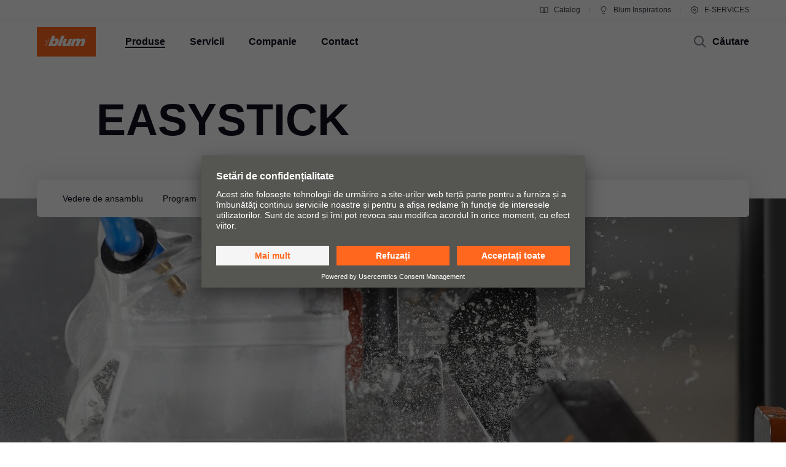

--- FILE ---
content_type: text/html
request_url: https://www.blum.com/ro/ro/products/assembly-devices/easystick/downloads-videos/
body_size: 44274
content:








				
				
				
					
					
				
				
			    
				
				
				
					
					
				
				
			    
				
				
				
					
					
				
				
			    
				
				
				
					
					
				
				
				


	
	
		
			
				
				
				
				
				
				
					
					
			
			
				
			
			
		
	
	
	
		
		
	



		
		
			
	
	
	
	
	
		
	
	
	
	
	
	
	
		
		
	
	
		
		
	
	
		
		
	
	
		
		
	
	
		
		
	
	

		
	






	
	
	
	
	
	
	
	
	
	
	
	








<!DOCTYPE html>
<html lang="ro">
<head>
<script id="usercentrics-cmp" src="https://app.usercentrics.eu/browser-ui/latest/loader.js" data-settings-id="9NoG3Bt5inrmwY" data-language="ro" async></script>
<title>
EASYSTICK | Blum
</title>
<meta charset="UTF-8">
<meta name="viewport" content="width=device-width" />
<!-- Page generated at 13.11.2025 01:43:17 -->
<meta http-equiv="expires" content="Thu, 13 Nov 2025 01:43:17 GMT" />
<link rel="canonical" href="https://www.blum.com/ro/ro/products/assembly-devices/easystick/downloads-videos/" />
<meta name="keywords" content="Blum, ajutoare pentru prelucrare, montare precisă, montare rapidă și simplă, prelucrare de produse Blum, prelucrare precisă a feroneriilor Blum, găurire exactă, poziție exactă de găurire, mașina de găurit și montat feronerii, alternative CNC, înlocuitor EASYFront, EASYKorpus, găurirea frontului, găurirea balamalelor, riglă electrică, riglă automată, noul sistem de poziționare, ajutoare automate de poziționare, găsirea poziției de găurire, determinarea poziției de găurire, riglă MINIPRESS P, riglă MINIPRESS PRO, upgrade MINIPRESS P, upgrade MINIPRESS PRO, dotare ulterioară cu MINIPRESS P, dotare ulterioară cu MINIPRESS PRO, preluare directă a datelor, preluarea datelor DYNAPLAN, preluare date configurator corp, comandă directă pe mașină, dimensiune nouă de prelucrare, scanner cod de bare" />
<meta name="description" content="Toate informațiile despre sistemul digital de poziționare. " />
<meta name="category" content="products">
<meta name="apple-mobile-web-app-capable" content="yes">
<meta name="author" content="Julius Blum GmbH">
<meta name="publisher" content="Julius Blum GmbH">
<meta name="content-language" content="ro" >
<meta name="public" content="yes">
<meta name="revisit-after" content="7 days">
<meta name="change_date" content="25 mar. 2025" />
<meta name="robots" content="INDEX,FOLLOW" />
<meta name="exclude_from_searchresult" content="false" />
<meta name="country" content="RO" />
<meta name="language" content="ro" />
<meta name="searchresult_image" content="/corporate/media/bilder/produkte/verarbeitungshilfen/Blum_EASYSTICK_VAB0569_TableImageLarge.jpg" />
<!--meta name="searchresult_image_generator" content="/corporate/media/bilder/produkte/verarbeitungshilfen/Blum_EASYSTICK_VAB0569_TableImageLarge.jpg" /-->
<meta name="breadcrumb-path" content="primary-nav-710930 | primary-nav-711288 | primary-nav-874065 | primary-nav-874072">
<meta name="breadcrumb_for_searchresult" content=" <span>Produse</span> <span>Ajutoare pentru prelucrare</span> <span>EASYSTICK</span> <span>Descărcări & video-uri</span> " />
<!-- Google Tag Manager -->
<!-- End Google Tag Manager -->
<meta property="og:site_name" content="Julius Blum GmbH">
<meta property="og:url" content="https://www.blum.com/ro/ro/products/assembly-devices/easystick/downloads-videos/">
<meta property="og:title" content="EASYSTICK">
<meta property="og:image" content="https://www.blum.com/corporate/media/bilder/produkte/verarbeitungshilfen/Blum_EASYSTICK_VAB0569_StageImageLarge.jpg?r=4160417">
<meta property="og:image:width" content="1440">
<meta property="og:image:height" content="540">
<meta property="og:description" content="Toate informațiile despre sistemul digital de poziționare.">
<meta property="og:type" content="website">
<meta property="og:determiner" content="auto">
<link rel="shortcut icon" href="/corporate/layout/facelift/images/favicons/favicon.ico.ico?r=4145151">
<link rel="icon" type="image/png" href="/corporate/layout/facelift/images/favicons/favicon-16x16.png.png?r=4145151" sizes="16x16">
<link rel="icon" type="image/png" href="/corporate/layout/facelift/images/favicons/favicon-32x32.png.png?r=4145151" sizes="32x32">
<link rel="manifest" href="/corporate/layout/facelift/images/favicons/site.webmanifest.webmanifest?r=4145151">
<link rel="icon" type="image/png" href="/corporate/layout/facelift/images/favicons/android-chrome-192x192.png.png?r=4145151" sizes="192x192">
<link rel="icon" type="image/png" href="/corporate/layout/facelift/images/favicons/android-chrome-512x512.png.png?r=4145151" sizes="512x512">
<link rel="apple-touch-icon" sizes="57x57" href="/corporate/layout/facelift/images/favicons/apple-touch-icon.png.png?r=4145151">
<link rel="mask-icon" href="/corporate/layout/facelift/images/favicons/safari-pinned-tab.svg.svg?r=4145151" color="#ff671f">
<meta name="application-name" content="Blum">
<meta name="msapplication-TileColor" content="#ff671f">
<meta name="msapplication-TileImage" content="/corporate/layout/facelift/images/favicons/mstile-150x150.png.png?r=4145151">
<link rel="stylesheet" href="/corporate/layout/facelift/css/main.bundle.css.css?4160521" media="all"/>
<script src="/corporate/layout/facelift/js/main.bundle.js.js?4160521" defer="defer"></script>
</head>
<body data-tm-uu="/products/assembly-devices/easystick/downloads-videos" class="tm-uu" ><!-- body start -->
<!-- Google Tag Manager (noscript) -->
<script type="text/javascript">
(function(window, document, dataLayerName, id) {
window[dataLayerName]=window[dataLayerName]||[],window[dataLayerName].push({start:(new Date).getTime(),event:"stg.start"});var scripts=document.getElementsByTagName('script')[0],tags=document.createElement('script');
function stgCreateCookie(a,b,c){var d="";if(c){var e=new Date;e.setTime(e.getTime()+24*c*60*60*1e3),d="; expires="+e.toUTCString()}document.cookie=a+"="+b+d+"; path=/"}
var isStgDebug=(window.location.href.match("stg_debug")||document.cookie.match("stg_debug"))&&!window.location.href.match("stg_disable_debug");stgCreateCookie("stg_debug",isStgDebug?1:"",isStgDebug?14:-1);
var qP=[];dataLayerName!=="dataLayer"&&qP.push("data_layer_name="+dataLayerName),isStgDebug&&qP.push("stg_debug");var qPString=qP.length>0?("?"+qP.join("&")):"";
tags.async=!0,tags.src="https://blum.piwik.pro/containers/"+id+".js"+qPString,scripts.parentNode.insertBefore(tags,scripts);
!function(a,n,i){a[n]=a[n]||{};for(var c=0;c<i.length;c++)!function(i){a[n][i]=a[n][i]||{},a[n][i].api=a[n][i].api||function(){var a=[].slice.call(arguments,0);"string"==typeof a[0]&&window[dataLayerName].push({event:n+"."+i+":"+a[0],parameters:[].slice.call(arguments,1)})}}(i[c])}(window,"ppms",["tm","cm"]);
})(window, document, 'dataLayer', '7b6ab9b4-d7c3-441f-b18e-ed6981069117');
</script>
<div class="DetailPageProducts ">
<ul class="A11Y-navigation">
<li>
<a
class="PrimaryButton
A11Y-skipToContentButton"
href="#content"
>

</a>
</li>
</ul>
<div class="PageHeader " []>
<div class="page-header-spacer"></div>
<header class="page-header">
<div class="burger-version">
<a class="logo-holder tm-lc-generic tm-lt-internal " href="/ro/ro/" title="Blum">
<img class="company-logo" src="/corporate/layout/facelift/images/ci/logo.svg.svg" loading="eager"
alt="Blum"/>
</a>
<div class="nav-holder">
<button class="search-trigger">
<span class="icon">
<svg height="24" viewBox="0 0 24 24" width="24" xmlns="http://www.w3.org/2000/svg"><g fill="none" fill-rule="evenodd" stroke="currentColor" stroke-width="2"><circle cx="10" cy="10" r="7"/><path d="m15 15 6 6"/></g></svg>
</span>
<span class="text">Căutare</span>
</button>
<div class="separator"></div>
<button class="burger-toggle">
<svg height="24" viewBox="0 0 24 24" width="24" xmlns="http://www.w3.org/2000/svg"><g fill="none" fill-rule="evenodd" stroke="currentColor" stroke-width="2" transform="translate(2 4)"><path d="m17 1h-14z"/><path d="m17 15h-14z"/><path d="m20 8h-20z"/></g></svg>
</button>
<nav class="burger-menu">
<button class="close">
<svg height="24" viewBox="0 0 24 24" width="24" xmlns="http://www.w3.org/2000/svg"><path d="m4 4 16 16m0-16-16 16" fill="none" stroke="currentColor" stroke-width="2"/></svg>
</button>
<div class="level level-1 active" data-node="1">
<div class="links">
<a class="level-1-link tm-lc-generic tm-lt-internal " href="/ro/ro/">
<span class="text"></span>
</a>
<button class="sub level-1-sub active "
data-to-node="2.1">
<span class="text">Produse</span>
<span class="icon">
<svg height="24" viewBox="0 0 24 24" width="24" xmlns="http://www.w3.org/2000/svg"><path d="m8 20 7.5-8-7.5-8" fill="none" stroke="currentColor" stroke-width="2"/></svg>
</span>
</button>
<button class="sub level-1-sub"
data-to-node="2.2">
<span class="text">Servicii</span>
<span class="icon">
<svg height="24" viewBox="0 0 24 24" width="24" xmlns="http://www.w3.org/2000/svg"><path d="m8 20 7.5-8-7.5-8" fill="none" stroke="currentColor" stroke-width="2"/></svg>
</span>
</button>
<button class="sub level-1-sub"
data-to-node="2.3">
<span class="text">Companie</span>
<span class="icon">
<svg height="24" viewBox="0 0 24 24" width="24" xmlns="http://www.w3.org/2000/svg"><path d="m8 20 7.5-8-7.5-8" fill="none" stroke="currentColor" stroke-width="2"/></svg>
</span>
</button>
<button class="sub level-1-sub"
data-to-node="2.4">
<span class="text">Contact</span>
<span class="icon">
<svg height="24" viewBox="0 0 24 24" width="24" xmlns="http://www.w3.org/2000/svg"><path d="m8 20 7.5-8-7.5-8" fill="none" stroke="currentColor" stroke-width="2"/></svg>
</span>
</button>
</div>
<div class="meta">
<a class="meta-link tm-lc-generic tm-lt-internal " href="https://publications.blum.com/2024/catalogue/ro/" target="_blank">
<span class="icon">
<svg height="16" viewBox="0 0 16 16" width="16" xmlns="http://www.w3.org/2000/svg"><g fill="none" fill-rule="evenodd" stroke="currentColor"><path d="m2 4h4c1.1045695 0 2 .8954305 2 2v6.0333333.8c.01962483.0261665.01432181.0632876-.01184464.0829125-.02357794.0176834-.05657085.0153387-.07741101-.0055015l-.32495791-.3249579c-.37507276-.3750727-.88378059-.5857864-1.41421356-.5857864h-4.17157288z"/><path d="m7.5 4h4c1.1045695 0 2 .8954305 2 2v6.0333333.8c.0196248.0261665.0143218.0632876-.0118446.0829125-.023578.0176834-.0565709.0153387-.0774111-.0055015l-.3249579-.3249579c-.3750727-.3750727-.8837805-.5857864-1.4142135-.5857864h-4.1715729z" transform="matrix(-1 0 0 1 21.5 0)"/></g></svg>
</span>
Catalog
</a>
<a class="meta-link tm-lc-generic tm-lt-internal " href="https://www.blum-inspirations.com/" target="_blank">
<span class="icon">
<svg height="16" viewBox="0 0 16 16" width="16" xmlns="http://www.w3.org/2000/svg"><g fill="none" fill-rule="evenodd" stroke="currentColor"><path d="m8 2.5c1.1045695 0 2.1045695.44771525 2.8284271 1.17157288.7238576.72385762 1.1715729 1.72385762 1.1715729 2.82842712 0 .7718786-.2184883 1.49275782-.5972955 2.10394107-.4447354.71755441-1.1099905 1.28411722-1.90121477 1.60484853l-.00107401 1.2912104h-3.00048799l-.00018657-1.2907118c-.79160888-.32057894-1.45721665-.88719682-1.90218191-1.60492169-.37896942-.61127417-.59755925-1.3323088-.59755925-2.10436651 0-1.1045695.44771525-2.1045695 1.17157288-2.82842712.72385762-.72385763 1.72385762-1.17157288 2.82842712-1.17157288z"/><path d="m6 13.5h4"/></g></svg>
</span>
Blum Inspirations
</a>
<a class="meta-link tm-lc-generic tm-lt-internal " href="http://e-services.blum.com/" target="_blank">
<span class="icon">
<svg height="16" viewBox="0 0 16 16" width="16" xmlns="http://www.w3.org/2000/svg"><g fill="none" fill-rule="evenodd" stroke="currentColor"><path d="m8 2.5c.46315005 0 .91294513.05716684 1.3426787.16493936l.8664605 1.50830446 1.7388541-.00252597c.6234889.64267934 1.0915689 1.43705361 1.3431998 2.32255493l-.8724285 1.50685161.8726661 1.50576653c-.2515739.88583748-.7197522 1.68050958-1.3434374 2.32339128l-1.7388541-.002526-.8664605 1.5083044c-.42973357.1077726-.87952865.1649394-1.3426787.1649394-.46284444 0-.91235153-.0570914-1.34182799-.1647261l-.86749595-1.5085859-1.73833775.0029359c-.6238509-.6429418-1.09215058-1.4377386-1.34376898-2.32373298l.87266608-1.50576653-.87242851-1.50685161c.25167552-.88565829.71987679-1.68015721 1.3435314-2.32289669l1.73833776.00293592.86749595-1.50858594c.42947646-.10763469.87898355-.16472607 1.34182799-.16472607z"/><circle cx="8" cy="8" r="1.5"/></g></svg>
</span>
E-SERVICES
</a>
</div>
</div>
<button class="back level-2-back"
data-node="2.1"
data-to-node="1"
>
<span class="icon">
<svg height="24" viewBox="0 0 24 24" width="24" xmlns="http://www.w3.org/2000/svg"><path d="m8.5 20 7.5-8-7.5-8" fill="none" stroke="currentColor" stroke-width="2" transform="matrix(-1 0 0 1 24.5 0)"/></svg>
</span>
<span class="text">Produse</span>
</button>
<div class="level level-2" data-node="2.1">
<div class="links">
<button class="sub level-2-sub"
data-to-node="3.1.1">
<span class="text">Noutăți</span>
<span class="icon">
<svg height="24" viewBox="0 0 24 24" width="24" xmlns="http://www.w3.org/2000/svg"><path d="m8 20 7.5-8-7.5-8" fill="none" stroke="currentColor" stroke-width="2"/></svg>
</span>
</button>
<a class="level-2-link tm-lc-generic tm-lt-internal "
href="/ro/ro/products/product-world/">
<span class="text">Lumea produselor Blum</span>
</a>
<button class="sub level-2-sub"
data-to-node="3.1.3">
<span class="text">Sisteme de ridicare pentru uşi</span>
<span class="icon">
<svg height="24" viewBox="0 0 24 24" width="24" xmlns="http://www.w3.org/2000/svg"><path d="m8 20 7.5-8-7.5-8" fill="none" stroke="currentColor" stroke-width="2"/></svg>
</span>
</button>
<button class="sub level-2-sub"
data-to-node="3.1.4">
<span class="text">Sisteme de balamale</span>
<span class="icon">
<svg height="24" viewBox="0 0 24 24" width="24" xmlns="http://www.w3.org/2000/svg"><path d="m8 20 7.5-8-7.5-8" fill="none" stroke="currentColor" stroke-width="2"/></svg>
</span>
</button>
<button class="sub level-2-sub"
data-to-node="3.1.5">
<span class="text">Sisteme box</span>
<span class="icon">
<svg height="24" viewBox="0 0 24 24" width="24" xmlns="http://www.w3.org/2000/svg"><path d="m8 20 7.5-8-7.5-8" fill="none" stroke="currentColor" stroke-width="2"/></svg>
</span>
</button>
<button class="sub level-2-sub"
data-to-node="3.1.6">
<span class="text">Sisteme de glisare</span>
<span class="icon">
<svg height="24" viewBox="0 0 24 24" width="24" xmlns="http://www.w3.org/2000/svg"><path d="m8 20 7.5-8-7.5-8" fill="none" stroke="currentColor" stroke-width="2"/></svg>
</span>
</button>
<button class="sub level-2-sub"
data-to-node="3.1.7">
<span class="text">Sisteme Pocket</span>
<span class="icon">
<svg height="24" viewBox="0 0 24 24" width="24" xmlns="http://www.w3.org/2000/svg"><path d="m8 20 7.5-8-7.5-8" fill="none" stroke="currentColor" stroke-width="2"/></svg>
</span>
</button>
<button class="sub level-2-sub"
data-to-node="3.1.8">
<span class="text">Sisteme de compartimentare interioară</span>
<span class="icon">
<svg height="24" viewBox="0 0 24 24" width="24" xmlns="http://www.w3.org/2000/svg"><path d="m8 20 7.5-8-7.5-8" fill="none" stroke="currentColor" stroke-width="2"/></svg>
</span>
</button>
<button class="sub level-2-sub"
data-to-node="3.1.9">
<span class="text">Sisteme electronice</span>
<span class="icon">
<svg height="24" viewBox="0 0 24 24" width="24" xmlns="http://www.w3.org/2000/svg"><path d="m8 20 7.5-8-7.5-8" fill="none" stroke="currentColor" stroke-width="2"/></svg>
</span>
</button>
<button class="sub level-2-sub"
data-to-node="3.1.10">
<span class="text">Tehnologii de mișcare</span>
<span class="icon">
<svg height="24" viewBox="0 0 24 24" width="24" xmlns="http://www.w3.org/2000/svg"><path d="m8 20 7.5-8-7.5-8" fill="none" stroke="currentColor" stroke-width="2"/></svg>
</span>
</button>
<button class="sub level-2-sub"
data-to-node="3.1.11">
<span class="text">Aplicații de dulap</span>
<span class="icon">
<svg height="24" viewBox="0 0 24 24" width="24" xmlns="http://www.w3.org/2000/svg"><path d="m8 20 7.5-8-7.5-8" fill="none" stroke="currentColor" stroke-width="2"/></svg>
</span>
</button>
<button class="sub level-2-sub"
data-to-node="3.1.12">
<span class="text">Alte produse</span>
<span class="icon">
<svg height="24" viewBox="0 0 24 24" width="24" xmlns="http://www.w3.org/2000/svg"><path d="m8 20 7.5-8-7.5-8" fill="none" stroke="currentColor" stroke-width="2"/></svg>
</span>
</button>
<button class="sub level-2-sub active "
data-to-node="3.1.13">
<span class="text">Ajutoare pentru prelucrare</span>
<span class="icon">
<svg height="24" viewBox="0 0 24 24" width="24" xmlns="http://www.w3.org/2000/svg"><path d="m8 20 7.5-8-7.5-8" fill="none" stroke="currentColor" stroke-width="2"/></svg>
</span>
</button>
</div>
</div>
<button class="back level-2-back"
data-node="2.2"
data-to-node="1"
>
<span class="icon">
<svg height="24" viewBox="0 0 24 24" width="24" xmlns="http://www.w3.org/2000/svg"><path d="m8.5 20 7.5-8-7.5-8" fill="none" stroke="currentColor" stroke-width="2" transform="matrix(-1 0 0 1 24.5 0)"/></svg>
</span>
<span class="text">Servicii</span>
</button>
<div class="level level-2" data-node="2.2">
<div class="links">
<a class="level-2-link tm-lc-generic tm-lt-internal "
href="/ro/ro/services/overview/">
<span class="text">Vedere de ansamblu</span>
</a>
<button class="sub level-2-sub"
data-to-node="3.2.2">
<span class="text">Proiectare, construcție &amp; selecție produse</span>
<span class="icon">
<svg height="24" viewBox="0 0 24 24" width="24" xmlns="http://www.w3.org/2000/svg"><path d="m8 20 7.5-8-7.5-8" fill="none" stroke="currentColor" stroke-width="2"/></svg>
</span>
</button>
<button class="sub level-2-sub"
data-to-node="3.2.3">
<span class="text">Achiziții &amp; comenzi</span>
<span class="icon">
<svg height="24" viewBox="0 0 24 24" width="24" xmlns="http://www.w3.org/2000/svg"><path d="m8 20 7.5-8-7.5-8" fill="none" stroke="currentColor" stroke-width="2"/></svg>
</span>
</button>
<button class="sub level-2-sub"
data-to-node="3.2.4">
<span class="text">Ambalare &amp; logistică</span>
<span class="icon">
<svg height="24" viewBox="0 0 24 24" width="24" xmlns="http://www.w3.org/2000/svg"><path d="m8 20 7.5-8-7.5-8" fill="none" stroke="currentColor" stroke-width="2"/></svg>
</span>
</button>
<button class="sub level-2-sub"
data-to-node="3.2.5">
<span class="text">Producție &amp; fabricație</span>
<span class="icon">
<svg height="24" viewBox="0 0 24 24" width="24" xmlns="http://www.w3.org/2000/svg"><path d="m8 20 7.5-8-7.5-8" fill="none" stroke="currentColor" stroke-width="2"/></svg>
</span>
</button>
<button class="sub level-2-sub"
data-to-node="3.2.6">
<span class="text">Montare & reglare </span>
<span class="icon">
<svg height="24" viewBox="0 0 24 24" width="24" xmlns="http://www.w3.org/2000/svg"><path d="m8 20 7.5-8-7.5-8" fill="none" stroke="currentColor" stroke-width="2"/></svg>
</span>
</button>
<button class="sub level-2-sub"
data-to-node="3.2.7">
<span class="text">Comercializare</span>
<span class="icon">
<svg height="24" viewBox="0 0 24 24" width="24" xmlns="http://www.w3.org/2000/svg"><path d="m8 20 7.5-8-7.5-8" fill="none" stroke="currentColor" stroke-width="2"/></svg>
</span>
</button>
<button class="sub level-2-sub"
data-to-node="3.2.8">
<span class="text">Servicii pentru designeri de interior</span>
<span class="icon">
<svg height="24" viewBox="0 0 24 24" width="24" xmlns="http://www.w3.org/2000/svg"><path d="m8 20 7.5-8-7.5-8" fill="none" stroke="currentColor" stroke-width="2"/></svg>
</span>
</button>
<a class="level-2-link tm-lc-generic tm-lt-internal "
href="/ro/ro/services/faq/">
<span class="text">Întrebări frecvente</span>
</a>
</div>
<a class="teaser tm-lc-generic tm-lt-internal " href="/ro/ro/services/overview/">
<div class="image">
<picture class="ContentImage image">
<source srcset="/images/409/307/4164241/corporate/media/bilder/services/services-overview/keyvisual-services_4:3.jpg" media="(min-width: 1601px)"/>
<source srcset="/images/374/281/4164241/corporate/media/bilder/services/services-overview/keyvisual-services_4:3.jpg" media="(min-width: 1281px)"/>
<source srcset="/images/339/255/4164241/corporate/media/bilder/services/services-overview/keyvisual-services_4:3.jpg" media="(min-width: 961px)"/>
<source srcset="/images/244/183/4164241/corporate/media/bilder/services/services-overview/keyvisual-services_4:3.jpg" media="(min-width: 601px)"/>
<img srcset="/images/560/258/4164241/corporate/media/bilder/services/services-overview/keyvisual-services_4:3.jpg" src="/images/560/258/4164241/corporate/media/bilder/services/services-overview/keyvisual-services_4:3.jpg" />
</picture>
<span class="TeaserLabel">
Vedere de ansamblu
</span>
<button
class="IconButton IconButton--type-secondary
cta"
>
<svg height="24" viewBox="0 0 24 24" width="24" xmlns="http://www.w3.org/2000/svg"><path d="m13.5 5 7 7-7 7m-11.5-7h18" fill="none" stroke="currentColor" stroke-width="2"/></svg>
</button>
</div>
<span class="content">
<div class="title">Servicii oferite de Blum</div>
<p class="copytext">Oferim o gamă largă de servicii pentru tâmplari, industria mobilei şi distribuitorii de feronerie – personal sau digital.</p>
</span>
</a>
</div>
<button class="back level-2-back"
data-node="2.3"
data-to-node="1"
>
<span class="icon">
<svg height="24" viewBox="0 0 24 24" width="24" xmlns="http://www.w3.org/2000/svg"><path d="m8.5 20 7.5-8-7.5-8" fill="none" stroke="currentColor" stroke-width="2" transform="matrix(-1 0 0 1 24.5 0)"/></svg>
</span>
<span class="text">Companie</span>
</button>
<div class="level level-2" data-node="2.3">
<div class="links">
<a class="level-2-link tm-lc-generic tm-lt-internal "
href="/ro/ro/company/about-blum/">
<span class="text">Despre Blum</span>
</a>
<a class="level-2-link tm-lc-generic tm-lt-internal "
href="/ro/ro/company/about-blum-romania/">
<span class="text">Despre Blum România</span>
</a>
<a class="level-2-link tm-lc-generic tm-lt-internal "
href="/ro/ro/company/career/working-for-blum/">
<span class="text">Carieră</span>
</a>
<a class="level-2-link tm-lc-generic tm-lt-internal "
href="/ro/ro/company/facts-figures/">
<span class="text">Date &amp; fapte</span>
</a>
<a class="level-2-link tm-lc-generic tm-lt-internal "
href="/ro/ro/company/locations/">
<span class="text">Locaţii</span>
</a>
<a class="level-2-link tm-lc-generic tm-lt-internal "
href="/ro/ro/company/company-history/">
<span class="text">Istoric</span>
</a>
<button class="sub level-2-sub"
data-to-node="3.3.7">
<span class="text">Calitate &amp; inovație</span>
<span class="icon">
<svg height="24" viewBox="0 0 24 24" width="24" xmlns="http://www.w3.org/2000/svg"><path d="m8 20 7.5-8-7.5-8" fill="none" stroke="currentColor" stroke-width="2"/></svg>
</span>
</button>
<a class="level-2-link tm-lc-generic tm-lt-internal "
href="/ro/ro/company/sustainability/new/overview/">
<span class="text">Durabilitate</span>
</a>
<a class="level-2-link tm-lc-generic tm-lt-internal "
href="/ro/ro/company/compliance/">
<span class="text">Compliance</span>
</a>
<a class="level-2-link tm-lc-generic tm-lt-internal "
href="/ro/ro/company/education/">
<span class="text">Formare profesională</span>
</a>
<button class="sub level-2-sub"
data-to-node="3.3.11">
<span class="text">Participare la târguri</span>
<span class="icon">
<svg height="24" viewBox="0 0 24 24" width="24" xmlns="http://www.w3.org/2000/svg"><path d="m8 20 7.5-8-7.5-8" fill="none" stroke="currentColor" stroke-width="2"/></svg>
</span>
</button>
<a class="level-2-link tm-lc-generic tm-lt-internal "
href="/ro/ro/company/press/">
<span class="text">Presă</span>
</a>
</div>
<a class="teaser tm-lc-generic tm-lt-internal " href="/ro/ro/company/about-blum/">
<div class="image">
<picture class="ContentImage image">
<source srcset="/images/409/307/4163706/corporate/media/bilder/produkte/boxsysteme/lbx0458_ab_fot_fo_bau_-sall_-apr6i_-v1_4:3.jpg" media="(min-width: 1601px)"/>
<source srcset="/images/374/281/4163706/corporate/media/bilder/produkte/boxsysteme/lbx0458_ab_fot_fo_bau_-sall_-apr6i_-v1_4:3.jpg" media="(min-width: 1281px)"/>
<source srcset="/images/339/255/4163706/corporate/media/bilder/produkte/boxsysteme/lbx0458_ab_fot_fo_bau_-sall_-apr6i_-v1_4:3.jpg" media="(min-width: 961px)"/>
<source srcset="/images/244/183/4163706/corporate/media/bilder/produkte/boxsysteme/lbx0458_ab_fot_fo_bau_-sall_-apr6i_-v1_4:3.jpg" media="(min-width: 601px)"/>
<img srcset="/images/560/258/4163706/corporate/media/bilder/produkte/boxsysteme/lbx0458_ab_fot_fo_bau_-sall_-apr6i_-v1_4:3.jpg" src="/images/560/258/4163706/corporate/media/bilder/produkte/boxsysteme/lbx0458_ab_fot_fo_bau_-sall_-apr6i_-v1_4:3.jpg" />
</picture>
<span class="TeaserLabel">
Vedere de ansamblu
</span>
<button
class="IconButton IconButton--type-secondary
cta"
>
<svg height="24" viewBox="0 0 24 24" width="24" xmlns="http://www.w3.org/2000/svg"><path d="m13.5 5 7 7-7 7m-11.5-7h18" fill="none" stroke="currentColor" stroke-width="2"/></svg>
</button>
</div>
<span class="content">
<div class="title">Blum moving ideas</div>
<p class="copytext">Julius Blum este lider global pe piaţa producătorilor de feronerii pentru bucătării şi piese de mobilier performante, pentru confort şi calitate în locuinţa dumneavoastră.</p>
</span>
</a>
</div>
<button class="back level-2-back"
data-node="2.4"
data-to-node="1"
>
<span class="icon">
<svg height="24" viewBox="0 0 24 24" width="24" xmlns="http://www.w3.org/2000/svg"><path d="m8.5 20 7.5-8-7.5-8" fill="none" stroke="currentColor" stroke-width="2" transform="matrix(-1 0 0 1 24.5 0)"/></svg>
</span>
<span class="text">Contact</span>
</button>
<div class="level level-2" data-node="2.4">
<div class="links">
<a class="level-2-link tm-lc-generic tm-lt-internal "
href="/ro/ro/contact/contact-persons/">
<span class="text">Persoane de contact</span>
</a>
<a class="level-2-link tm-lc-generic tm-lt-internal "
href="/ro/ro/contact/distributor-addresses/">
<span class="text">Adresele distribuitorilor</span>
</a>
<a class="level-2-link tm-lc-generic tm-lt-internal "
href="/ro/ro/contact/forms/">
<span class="text">Formulare de contact</span>
</a>
<a class="level-2-link tm-lc-generic tm-lt-internal "
href="/ro/ro/contact/production-sites/">
<span class="text">Locaţii de producţie</span>
</a>
<a class="level-2-link tm-lc-generic tm-lt-internal "
href="/ro/ro/contact/sales-offices/">
<span class="text">Adrese de distribuţie</span>
</a>
<button class="sub level-2-sub"
data-to-node="3.4.6">
<span class="text">Showroom Blum</span>
<span class="icon">
<svg height="24" viewBox="0 0 24 24" width="24" xmlns="http://www.w3.org/2000/svg"><path d="m8 20 7.5-8-7.5-8" fill="none" stroke="currentColor" stroke-width="2"/></svg>
</span>
</button>
<a class="level-2-link tm-lc-generic tm-lt-internal "
href="/ro/ro/contact/showrooms-worldwide/">
<span class="text">Showroomuri </span>
</a>
</div>
<a class="teaser tm-lc-generic tm-lt-internal " href="/ro/ro/contact/">
<div class="image">
<picture class="ContentImage image">
<source srcset="/images/409/307/4165183/corporate/media/bilder/unternehmen/Kontakt_4:3.jpg" media="(min-width: 1601px)"/>
<source srcset="/images/374/281/4165183/corporate/media/bilder/unternehmen/Kontakt_4:3.jpg" media="(min-width: 1281px)"/>
<source srcset="/images/339/255/4165183/corporate/media/bilder/unternehmen/Kontakt_4:3.jpg" media="(min-width: 961px)"/>
<source srcset="/images/244/183/4165183/corporate/media/bilder/unternehmen/Kontakt_4:3.jpg" media="(min-width: 601px)"/>
<img srcset="/images/560/258/4165183/corporate/media/bilder/unternehmen/Kontakt_4:3.jpg" src="/images/560/258/4165183/corporate/media/bilder/unternehmen/Kontakt_4:3.jpg" />
</picture>
<span class="TeaserLabel">
Vedere de ansamblu
</span>
<button
class="IconButton IconButton--type-secondary
cta"
>
<svg height="24" viewBox="0 0 24 24" width="24" xmlns="http://www.w3.org/2000/svg"><path d="m13.5 5 7 7-7 7m-11.5-7h18" fill="none" stroke="currentColor" stroke-width="2"/></svg>
</button>
</div>
<span class="content">
<div class="title">Contact</div>
<p class="copytext">Formular, persoană de contact şi adrese de vânzări la nivel global</p>
</span>
</a>
</div>
<button class="back level-3-back"
data-node="3.1.1"
data-to-node="2.1"
>
<span class="icon">
<svg height="24" viewBox="0 0 24 24" width="24" xmlns="http://www.w3.org/2000/svg"><path d="m8.5 20 7.5-8-7.5-8" fill="none" stroke="currentColor" stroke-width="2" transform="matrix(-1 0 0 1 24.5 0)"/></svg>
</span>
<span class="text">Noutăți</span>
</button>
<div class="level level-3" data-node="3.1.1">
<div class="teasers teaser-grid">
<a class="grid-teaser type-3-4 tm-lc-generic tm-lt-internal "
href="/ro/ro/landingpages/products/boxsystems/plicobox/" id="710932-1720441">
<span class="foreground">
<span class="title">PLICOBOX: Noul sistem de sertare box pentru spațiile de locuit</span>
<span class="description">Sertare cu un design modern pentru camere de zi și dormitoare, fund pliabil inovator pentru asamblare ușoară.</span>
<span class="icon">
<svg height="24" viewBox="0 0 24 24" width="24" xmlns="http://www.w3.org/2000/svg"><path d="m13.5 5 7 7-7 7m-11.5-7h18" fill="none" stroke="currentColor" stroke-width="2"/></svg>
</span>
</span>
<picture class="ContentImage background">
<source srcset="/images/311/415/4163624/corporate/media/bilder/produkte/boxsysteme/plicobox/2a_faltboden_pbx_keyvisual_master_offen_3:4.jpg" media="(min-width: 1601px)"/>
<source srcset="/images/283/377/4163624/corporate/media/bilder/produkte/boxsysteme/plicobox/2a_faltboden_pbx_keyvisual_master_offen_3:4.jpg" media="(min-width: 1281px)"/>
<source srcset="/images/396/528/4163624/corporate/media/bilder/produkte/boxsysteme/plicobox/2a_faltboden_pbx_keyvisual_master_offen_3:4.jpg" media="(min-width: 961px)"/>
<source srcset="/images/251/334/4163624/corporate/media/bilder/produkte/boxsysteme/plicobox/2a_faltboden_pbx_keyvisual_master_offen_3:4.jpg" media="(min-width: 601px)"/>
<img srcset="/images/560/747/4163624/corporate/media/bilder/produkte/boxsysteme/plicobox/2a_faltboden_pbx_keyvisual_master_offen_3:4.jpg" src="/images/560/747/4163624/corporate/media/bilder/produkte/boxsysteme/plicobox/2a_faltboden_pbx_keyvisual_master_offen_3:4.jpg" />
</picture>
</a>
<a class="grid-teaser type-9-16 tm-lc-generic tm-lt-internal "
href="/ro/ro/products/hingesystems/hinges-onyx/overview/" id="710932-1640765">
<span class="foreground">
<span class="title">În trend: balamale negre onix de la Blum</span>
<span class="description">Mai multe opțiuni de configurare: balamale de mobilier în negru onix pentru suprafețe închise la culoare și deschise în orice zonă de locuit.</span>
<span class="icon">
<svg height="24" viewBox="0 0 24 24" width="24" xmlns="http://www.w3.org/2000/svg"><path d="m13.5 5 7 7-7 7m-11.5-7h18" fill="none" stroke="currentColor" stroke-width="2"/></svg>
</span>
</span>
<picture class="ContentImage background">
<source srcset="/images/311/553/4160417/corporate/media/bilder/produkte/scharniersysteme/scharniersysteme-dummys/onyx-%C3%BCbersicht-stagebild_9:16.png" media="(min-width: 1601px)"/>
<source srcset="/images/283/502/4160417/corporate/media/bilder/produkte/scharniersysteme/scharniersysteme-dummys/onyx-%C3%BCbersicht-stagebild_9:16.png" media="(min-width: 1281px)"/>
<source srcset="/images/396/704/4160417/corporate/media/bilder/produkte/scharniersysteme/scharniersysteme-dummys/onyx-%C3%BCbersicht-stagebild_9:16.png" media="(min-width: 961px)"/>
<source srcset="/images/251/446/4160417/corporate/media/bilder/produkte/scharniersysteme/scharniersysteme-dummys/onyx-%C3%BCbersicht-stagebild_9:16.png" media="(min-width: 601px)"/>
<img srcset="/images/560/996/4160417/corporate/media/bilder/produkte/scharniersysteme/scharniersysteme-dummys/onyx-%C3%BCbersicht-stagebild_9:16.png" src="/images/560/996/4160417/corporate/media/bilder/produkte/scharniersysteme/scharniersysteme-dummys/onyx-%C3%BCbersicht-stagebild_9:16.png" />
</picture>
</a>
<a class="grid-teaser type-1-1 tm-lc-generic tm-lt-internal "
href="/ro/ro/products/cabinet-applications/inward-opening-door/overview/" id="710932-1592468">
<span class="foreground">
<span class="title">Ușa de mobilier ca trecere</span>
<span class="description">Ușile de mobilier care pot fi deschise acum și spre interior deschid posibilități de utilizare complet noi.</span>
<span class="icon">
<svg height="24" viewBox="0 0 24 24" width="24" xmlns="http://www.w3.org/2000/svg"><path d="m13.5 5 7 7-7 7m-11.5-7h18" fill="none" stroke="currentColor" stroke-width="2"/></svg>
</span>
</span>
<picture class="ContentImage background">
<source srcset="/images/311/311/4165864/corporate/media/bilder/produkte/schrankanwendungen/moebeltuer-nach-innen/me57420985_all_src_1:1.jpg" media="(min-width: 1601px)"/>
<source srcset="/images/283/283/4165864/corporate/media/bilder/produkte/schrankanwendungen/moebeltuer-nach-innen/me57420985_all_src_1:1.jpg" media="(min-width: 1281px)"/>
<source srcset="/images/396/396/4165864/corporate/media/bilder/produkte/schrankanwendungen/moebeltuer-nach-innen/me57420985_all_src_1:1.jpg" media="(min-width: 961px)"/>
<source srcset="/images/251/251/4165864/corporate/media/bilder/produkte/schrankanwendungen/moebeltuer-nach-innen/me57420985_all_src_1:1.jpg" media="(min-width: 601px)"/>
<img srcset="/images/560/560/4165864/corporate/media/bilder/produkte/schrankanwendungen/moebeltuer-nach-innen/me57420985_all_src_1:1.jpg" src="/images/560/560/4165864/corporate/media/bilder/produkte/schrankanwendungen/moebeltuer-nach-innen/me57420985_all_src_1:1.jpg" />
</picture>
</a>
<a class="grid-teaser type-9-16 tm-lc-generic tm-lt-internal "
href="/ro/ro/landingpages/products/assembly-devices/ecodrill/" id="710932-1639486">
<span class="foreground">
<span class="title">Noul ECODRILL: ajutor practic pentru prelucrarea balamalelor Blum.</span>
<span class="description">Unealta indispensabilă pentru prelucrarea rapidă și precisă a balamalelor Blum în atelier și pe șantier.</span>
<span class="icon">
<svg height="24" viewBox="0 0 24 24" width="24" xmlns="http://www.w3.org/2000/svg"><path d="m13.5 5 7 7-7 7m-11.5-7h18" fill="none" stroke="currentColor" stroke-width="2"/></svg>
</span>
</span>
<picture class="ContentImage background">
<source srcset="/images/311/553/4160417/corporate/media/bilder/produkte/verarbeitungshilfen/ecodrill/2024_05_ecodrill_keyvisual_rz1_dsc_1030_9:16.jpg" media="(min-width: 1601px)"/>
<source srcset="/images/283/502/4160417/corporate/media/bilder/produkte/verarbeitungshilfen/ecodrill/2024_05_ecodrill_keyvisual_rz1_dsc_1030_9:16.jpg" media="(min-width: 1281px)"/>
<source srcset="/images/396/704/4160417/corporate/media/bilder/produkte/verarbeitungshilfen/ecodrill/2024_05_ecodrill_keyvisual_rz1_dsc_1030_9:16.jpg" media="(min-width: 961px)"/>
<source srcset="/images/251/446/4160417/corporate/media/bilder/produkte/verarbeitungshilfen/ecodrill/2024_05_ecodrill_keyvisual_rz1_dsc_1030_9:16.jpg" media="(min-width: 601px)"/>
<img srcset="/images/560/996/4160417/corporate/media/bilder/produkte/verarbeitungshilfen/ecodrill/2024_05_ecodrill_keyvisual_rz1_dsc_1030_9:16.jpg" src="/images/560/996/4160417/corporate/media/bilder/produkte/verarbeitungshilfen/ecodrill/2024_05_ecodrill_keyvisual_rz1_dsc_1030_9:16.jpg" />
</picture>
</a>
<a class="grid-teaser type-1-1 tm-lc-generic tm-lt-internal "
href="/ro/ro/products/liftsystems/overview/" id="710932-1568008">
<span class="foreground">
<span class="title">AVENTOS, feronerie pentru sisteme de ridicare</span>
<span class="description">Privire generală asupra sistemelor de ridicare Blum pentru dulapuri înalte şi suspendate.</span>
<span class="icon">
<svg height="24" viewBox="0 0 24 24" width="24" xmlns="http://www.w3.org/2000/svg"><path d="m13.5 5 7 7-7 7m-11.5-7h18" fill="none" stroke="currentColor" stroke-width="2"/></svg>
</span>
</span>
<picture class="ContentImage background">
<source srcset="/images/311/311/4165844/corporate/media/bilder/produkte/klappensysteme/me12028804_aa_fot_fo_bau_-sall_-amc_-v2_1:1.jpg" media="(min-width: 1601px)"/>
<source srcset="/images/283/283/4165844/corporate/media/bilder/produkte/klappensysteme/me12028804_aa_fot_fo_bau_-sall_-amc_-v2_1:1.jpg" media="(min-width: 1281px)"/>
<source srcset="/images/396/396/4165844/corporate/media/bilder/produkte/klappensysteme/me12028804_aa_fot_fo_bau_-sall_-amc_-v2_1:1.jpg" media="(min-width: 961px)"/>
<source srcset="/images/251/251/4165844/corporate/media/bilder/produkte/klappensysteme/me12028804_aa_fot_fo_bau_-sall_-amc_-v2_1:1.jpg" media="(min-width: 601px)"/>
<img srcset="/images/560/560/4165844/corporate/media/bilder/produkte/klappensysteme/me12028804_aa_fot_fo_bau_-sall_-amc_-v2_1:1.jpg" src="/images/560/560/4165844/corporate/media/bilder/produkte/klappensysteme/me12028804_aa_fot_fo_bau_-sall_-amc_-v2_1:1.jpg" />
</picture>
</a>
<a class="grid-teaser type-9-16 tm-lc-generic tm-lt-internal "
href="/ro/ro/products/liftsystems/aventos-hki/programme/" id="710932-1459403">
<span class="foreground">
<span class="title">AVENTOS HKi</span>
<span class="description">Feroneria integrată pentru sisteme de ridicare pentru uşă pivotantă este în armonie cu mobilierul – pentru idei de mobilier de calitate superioară.</span>
<span class="icon">
<svg height="24" viewBox="0 0 24 24" width="24" xmlns="http://www.w3.org/2000/svg"><path d="m13.5 5 7 7-7 7m-11.5-7h18" fill="none" stroke="currentColor" stroke-width="2"/></svg>
</span>
</span>
<picture class="ContentImage background">
<source srcset="/images/311/553/4163427/corporate/media/bilder/produkte/klappensysteme/aventos-hki/blum-aventos-hki-me44188536_9:16.jpg" media="(min-width: 1601px)"/>
<source srcset="/images/283/502/4163427/corporate/media/bilder/produkte/klappensysteme/aventos-hki/blum-aventos-hki-me44188536_9:16.jpg" media="(min-width: 1281px)"/>
<source srcset="/images/396/704/4163427/corporate/media/bilder/produkte/klappensysteme/aventos-hki/blum-aventos-hki-me44188536_9:16.jpg" media="(min-width: 961px)"/>
<source srcset="/images/251/446/4163427/corporate/media/bilder/produkte/klappensysteme/aventos-hki/blum-aventos-hki-me44188536_9:16.jpg" media="(min-width: 601px)"/>
<img srcset="/images/560/996/4163427/corporate/media/bilder/produkte/klappensysteme/aventos-hki/blum-aventos-hki-me44188536_9:16.jpg" src="/images/560/996/4163427/corporate/media/bilder/produkte/klappensysteme/aventos-hki/blum-aventos-hki-me44188536_9:16.jpg" />
</picture>
</a>
<a class="grid-teaser type-3-4 tm-lc-generic tm-lt-internal "
href="/ro/ro/products/boxsystems/legrabox/overview/" id="710932-729">
<span class="foreground">
<span class="title">myLEGRABOX</span>
<span class="description">Sertare metalice de la Blum cu laterală de sertar subţire pentru orice spațiu de locuit. Personalizat pentru cele mai exigente cerinţe în materie de design.</span>
<span class="icon">
<svg height="24" viewBox="0 0 24 24" width="24" xmlns="http://www.w3.org/2000/svg"><path d="m13.5 5 7 7-7 7m-11.5-7h18" fill="none" stroke="currentColor" stroke-width="2"/></svg>
</span>
</span>
<picture class="ContentImage background">
<source srcset="/images/311/415/4160417/corporate/media/bilder/produkte/boxsysteme/legrabox-design/me18652798_aa_fot_fo_bau_-sall_-amc_-v1_3:4.jpg" media="(min-width: 1601px)"/>
<source srcset="/images/283/377/4160417/corporate/media/bilder/produkte/boxsysteme/legrabox-design/me18652798_aa_fot_fo_bau_-sall_-amc_-v1_3:4.jpg" media="(min-width: 1281px)"/>
<source srcset="/images/396/528/4160417/corporate/media/bilder/produkte/boxsysteme/legrabox-design/me18652798_aa_fot_fo_bau_-sall_-amc_-v1_3:4.jpg" media="(min-width: 961px)"/>
<source srcset="/images/251/334/4160417/corporate/media/bilder/produkte/boxsysteme/legrabox-design/me18652798_aa_fot_fo_bau_-sall_-amc_-v1_3:4.jpg" media="(min-width: 601px)"/>
<img srcset="/images/560/747/4160417/corporate/media/bilder/produkte/boxsysteme/legrabox-design/me18652798_aa_fot_fo_bau_-sall_-amc_-v1_3:4.jpg" src="/images/560/747/4160417/corporate/media/bilder/produkte/boxsysteme/legrabox-design/me18652798_aa_fot_fo_bau_-sall_-amc_-v1_3:4.jpg" />
</picture>
</a>
<a class="grid-teaser type-1-1 tm-lc-generic tm-lt-internal "
href="/ro/ro/products/assembly-devices/minipress-top/overview/" id="710932-929652">
<span class="foreground">
<span class="title">MINIPRESS top</span>
<span class="description">Echipat pentru viitor</span>
<span class="icon">
<svg height="24" viewBox="0 0 24 24" width="24" xmlns="http://www.w3.org/2000/svg"><path d="m13.5 5 7 7-7 7m-11.5-7h18" fill="none" stroke="currentColor" stroke-width="2"/></svg>
</span>
</span>
<picture class="ContentImage background">
<source srcset="/images/311/311/4164135/corporate/media/bilder/produkte/verarbeitungshilfen/minipress-top/blum_minipress-top_me209611_1:1.jpg" media="(min-width: 1601px)"/>
<source srcset="/images/283/283/4164135/corporate/media/bilder/produkte/verarbeitungshilfen/minipress-top/blum_minipress-top_me209611_1:1.jpg" media="(min-width: 1281px)"/>
<source srcset="/images/396/396/4164135/corporate/media/bilder/produkte/verarbeitungshilfen/minipress-top/blum_minipress-top_me209611_1:1.jpg" media="(min-width: 961px)"/>
<source srcset="/images/251/251/4164135/corporate/media/bilder/produkte/verarbeitungshilfen/minipress-top/blum_minipress-top_me209611_1:1.jpg" media="(min-width: 601px)"/>
<img srcset="/images/560/560/4164135/corporate/media/bilder/produkte/verarbeitungshilfen/minipress-top/blum_minipress-top_me209611_1:1.jpg" src="/images/560/560/4164135/corporate/media/bilder/produkte/verarbeitungshilfen/minipress-top/blum_minipress-top_me209611_1:1.jpg" />
</picture>
</a>
<a class="grid-teaser type-9-16 tm-lc-generic tm-lt-internal "
href="/ro/ro/products/runnersystems/pull-out-shelf-lock/overview/" id="710932-915136">
<span class="foreground">
<span class="title">Opritor pentru poliță</span>
<span class="description">Opritor pentru polițele extractibile cu TANDEM și MOVENTO</span>
<span class="icon">
<svg height="24" viewBox="0 0 24 24" width="24" xmlns="http://www.w3.org/2000/svg"><path d="m13.5 5 7 7-7 7m-11.5-7h18" fill="none" stroke="currentColor" stroke-width="2"/></svg>
</span>
</span>
<picture class="ContentImage background">
<source srcset="/images/311/553/4164756/corporate/media/bilder/produkte/fuehrungssysteme/tablararretierung/blum_tablararretierung_me174393_9:16.jpg" media="(min-width: 1601px)"/>
<source srcset="/images/283/502/4164756/corporate/media/bilder/produkte/fuehrungssysteme/tablararretierung/blum_tablararretierung_me174393_9:16.jpg" media="(min-width: 1281px)"/>
<source srcset="/images/396/704/4164756/corporate/media/bilder/produkte/fuehrungssysteme/tablararretierung/blum_tablararretierung_me174393_9:16.jpg" media="(min-width: 961px)"/>
<source srcset="/images/251/446/4164756/corporate/media/bilder/produkte/fuehrungssysteme/tablararretierung/blum_tablararretierung_me174393_9:16.jpg" media="(min-width: 601px)"/>
<img srcset="/images/560/996/4164756/corporate/media/bilder/produkte/fuehrungssysteme/tablararretierung/blum_tablararretierung_me174393_9:16.jpg" src="/images/560/996/4164756/corporate/media/bilder/produkte/fuehrungssysteme/tablararretierung/blum_tablararretierung_me174393_9:16.jpg" />
</picture>
</a>
<a class="grid-teaser type-1-1 tm-lc-generic tm-lt-internal "
href="/ro/ro/products/news-specials/pocketsystems/" id="710932-852231">
<span class="foreground">
<span class="title">REVEGO</span>
<span class="description">Creați noi concepte de camere cu aplicații cu ușă simplă sau dublă </span>
<span class="icon">
<svg height="24" viewBox="0 0 24 24" width="24" xmlns="http://www.w3.org/2000/svg"><path d="m13.5 5 7 7-7 7m-11.5-7h18" fill="none" stroke="currentColor" stroke-width="2"/></svg>
</span>
</span>
<picture class="ContentImage background">
<source srcset="/images/311/311/4160417/corporate/media/bilder/produkte/pocketsysteme-alt/blum_pocketsystems_0001_m_1:1.jpg" media="(min-width: 1601px)"/>
<source srcset="/images/283/283/4160417/corporate/media/bilder/produkte/pocketsysteme-alt/blum_pocketsystems_0001_m_1:1.jpg" media="(min-width: 1281px)"/>
<source srcset="/images/396/396/4160417/corporate/media/bilder/produkte/pocketsysteme-alt/blum_pocketsystems_0001_m_1:1.jpg" media="(min-width: 961px)"/>
<source srcset="/images/251/251/4160417/corporate/media/bilder/produkte/pocketsysteme-alt/blum_pocketsystems_0001_m_1:1.jpg" media="(min-width: 601px)"/>
<img srcset="/images/560/560/4160417/corporate/media/bilder/produkte/pocketsysteme-alt/blum_pocketsystems_0001_m_1:1.jpg" src="/images/560/560/4160417/corporate/media/bilder/produkte/pocketsysteme-alt/blum_pocketsystems_0001_m_1:1.jpg" />
</picture>
</a>
<a class="grid-teaser type-3-4 tm-lc-generic tm-lt-internal "
href="/ro/ro/products/assembly-devices/easystick/overview/" id="710932-874067">
<span class="foreground">
<span class="title">EASYSTICK</span>
<span class="description">Noua susținere digitală şi automatizată pentru MINIPRESS</span>
<span class="icon">
<svg height="24" viewBox="0 0 24 24" width="24" xmlns="http://www.w3.org/2000/svg"><path d="m13.5 5 7 7-7 7m-11.5-7h18" fill="none" stroke="currentColor" stroke-width="2"/></svg>
</span>
</span>
<picture class="ContentImage background">
<source srcset="/images/311/415/4161659/corporate/media/bilder/produkte/verarbeitungshilfen/blum_easystick_vab0554_3:4.jpg" media="(min-width: 1601px)"/>
<source srcset="/images/283/377/4161659/corporate/media/bilder/produkte/verarbeitungshilfen/blum_easystick_vab0554_3:4.jpg" media="(min-width: 1281px)"/>
<source srcset="/images/396/528/4161659/corporate/media/bilder/produkte/verarbeitungshilfen/blum_easystick_vab0554_3:4.jpg" media="(min-width: 961px)"/>
<source srcset="/images/251/334/4161659/corporate/media/bilder/produkte/verarbeitungshilfen/blum_easystick_vab0554_3:4.jpg" media="(min-width: 601px)"/>
<img srcset="/images/560/747/4161659/corporate/media/bilder/produkte/verarbeitungshilfen/blum_easystick_vab0554_3:4.jpg" src="/images/560/747/4161659/corporate/media/bilder/produkte/verarbeitungshilfen/blum_easystick_vab0554_3:4.jpg" />
</picture>
</a>
</div>
</div>
<button class="back level-3-back"
data-node="3.1.3"
data-to-node="2.1"
>
<span class="icon">
<svg height="24" viewBox="0 0 24 24" width="24" xmlns="http://www.w3.org/2000/svg"><path d="m8.5 20 7.5-8-7.5-8" fill="none" stroke="currentColor" stroke-width="2" transform="matrix(-1 0 0 1 24.5 0)"/></svg>
</span>
<span class="text">Sisteme de ridicare pentru uşi</span>
</button>
<div class="level level-3" data-node="3.1.3">
<div class="teasers">
<div class="level-3-primary-links">
<a class="teaser level-3-teaser overview tm-lc-generic tm-lt-internal "
href="/ro/ro/products/liftsystems/aventos/overview/"
data-id="710955"
>
<div class="image">
<picture class="ContentImage image">
<source srcset="/images/409/307/4163794/corporate/media/bilder/produkte/klappensysteme/aventos-top/me96878552_aa_fot_fo_bau_-sall_-amc_-v1_4:3.jpg" media="(min-width: 1601px)"/>
<source srcset="/images/374/281/4163794/corporate/media/bilder/produkte/klappensysteme/aventos-top/me96878552_aa_fot_fo_bau_-sall_-amc_-v1_4:3.jpg" media="(min-width: 1281px)"/>
<source srcset="/images/339/255/4163794/corporate/media/bilder/produkte/klappensysteme/aventos-top/me96878552_aa_fot_fo_bau_-sall_-amc_-v1_4:3.jpg" media="(min-width: 961px)"/>
<source srcset="/images/244/183/4163794/corporate/media/bilder/produkte/klappensysteme/aventos-top/me96878552_aa_fot_fo_bau_-sall_-amc_-v1_4:3.jpg" media="(min-width: 601px)"/>
<img srcset="/images/560/258/4163794/corporate/media/bilder/produkte/klappensysteme/aventos-top/me96878552_aa_fot_fo_bau_-sall_-amc_-v1_4:3.jpg" src="/images/560/258/4163794/corporate/media/bilder/produkte/klappensysteme/aventos-top/me96878552_aa_fot_fo_bau_-sall_-amc_-v1_4:3.jpg" />
</picture>
<button
class="IconButton IconButton--type-secondary
cta"
>
<svg height="24" viewBox="0 0 24 24" width="24" xmlns="http://www.w3.org/2000/svg"><path d="m13.5 5 7 7-7 7m-11.5-7h18" fill="none" stroke="currentColor" stroke-width="2"/></svg>
</button>
</div>
<div class="title">AVENTOS, o nouă punere în scenă a feroneriilor pentru uşi care se deschid în sus</div>
<p class="copytext">Punerea magistrală în scenă a dulapurilor înalte şi superioare, cu feroneria de la Blum pentru uşi care se deschid în sus</p>
</a>
<a class="teaser level-3-teaser tm-lc-generic tm-lt-internal "
href="/ro/ro/products/liftsystems/aventos-hki/programme/"
data-id="1459399"
>
<div class="image">
<picture class="ContentImage image">
<source srcset="/images/409/307/4163427/corporate/media/bilder/produkte/klappensysteme/aventos-hki/Blum-AVENTOS-HKi-ME44188536_4:3.jpg" media="(min-width: 1601px)"/>
<source srcset="/images/374/281/4163427/corporate/media/bilder/produkte/klappensysteme/aventos-hki/Blum-AVENTOS-HKi-ME44188536_4:3.jpg" media="(min-width: 1281px)"/>
<source srcset="/images/339/255/4163427/corporate/media/bilder/produkte/klappensysteme/aventos-hki/Blum-AVENTOS-HKi-ME44188536_4:3.jpg" media="(min-width: 961px)"/>
<source srcset="/images/244/183/4163427/corporate/media/bilder/produkte/klappensysteme/aventos-hki/Blum-AVENTOS-HKi-ME44188536_4:3.jpg" media="(min-width: 601px)"/>
<img srcset="/images/560/258/4163427/corporate/media/bilder/produkte/klappensysteme/aventos-hki/Blum-AVENTOS-HKi-ME44188536_4:3.jpg" src="/images/560/258/4163427/corporate/media/bilder/produkte/klappensysteme/aventos-hki/Blum-AVENTOS-HKi-ME44188536_4:3.jpg" />
</picture>
<button
class="IconButton IconButton--type-secondary
cta"
>
<svg height="24" viewBox="0 0 24 24" width="24" xmlns="http://www.w3.org/2000/svg"><path d="m13.5 5 7 7-7 7m-11.5-7h18" fill="none" stroke="currentColor" stroke-width="2"/></svg>
</button>
</div>
<div class="title">AVENTOS HKi</div>
</a>
<a class="teaser level-3-teaser tm-lc-generic tm-lt-internal "
href="/ro/ro/products/liftsystems/aventos-hf-top/programme/"
data-id="1568009"
>
<div class="image">
<picture class="ContentImage image">
<source srcset="/images/409/307/4160417/corporate/media/bilder/produkte/klappensysteme/aventos-top/kla1119_mc_4:3.jpg" media="(min-width: 1601px)"/>
<source srcset="/images/374/281/4160417/corporate/media/bilder/produkte/klappensysteme/aventos-top/kla1119_mc_4:3.jpg" media="(min-width: 1281px)"/>
<source srcset="/images/339/255/4160417/corporate/media/bilder/produkte/klappensysteme/aventos-top/kla1119_mc_4:3.jpg" media="(min-width: 961px)"/>
<source srcset="/images/244/183/4160417/corporate/media/bilder/produkte/klappensysteme/aventos-top/kla1119_mc_4:3.jpg" media="(min-width: 601px)"/>
<img srcset="/images/560/258/4160417/corporate/media/bilder/produkte/klappensysteme/aventos-top/kla1119_mc_4:3.jpg" src="/images/560/258/4160417/corporate/media/bilder/produkte/klappensysteme/aventos-top/kla1119_mc_4:3.jpg" />
</picture>
<button
class="IconButton IconButton--type-secondary
cta"
>
<svg height="24" viewBox="0 0 24 24" width="24" xmlns="http://www.w3.org/2000/svg"><path d="m13.5 5 7 7-7 7m-11.5-7h18" fill="none" stroke="currentColor" stroke-width="2"/></svg>
</button>
</div>
<div class="title">AVENTOS HF top</div>
</a>
<a class="teaser level-3-teaser tm-lc-generic tm-lt-internal "
href="/ro/ro/products/liftsystems/aventos-hs-top/programme/"
data-id="1568018"
>
<div class="image">
<picture class="ContentImage image">
<source srcset="/images/409/307/4160417/corporate/media/bilder/produkte/klappensysteme/aventos-top/me96565125_aa_fot_fo_bau_-sall_-amc_-v1_4:3.jpg" media="(min-width: 1601px)"/>
<source srcset="/images/374/281/4160417/corporate/media/bilder/produkte/klappensysteme/aventos-top/me96565125_aa_fot_fo_bau_-sall_-amc_-v1_4:3.jpg" media="(min-width: 1281px)"/>
<source srcset="/images/339/255/4160417/corporate/media/bilder/produkte/klappensysteme/aventos-top/me96565125_aa_fot_fo_bau_-sall_-amc_-v1_4:3.jpg" media="(min-width: 961px)"/>
<source srcset="/images/244/183/4160417/corporate/media/bilder/produkte/klappensysteme/aventos-top/me96565125_aa_fot_fo_bau_-sall_-amc_-v1_4:3.jpg" media="(min-width: 601px)"/>
<img srcset="/images/560/258/4160417/corporate/media/bilder/produkte/klappensysteme/aventos-top/me96565125_aa_fot_fo_bau_-sall_-amc_-v1_4:3.jpg" src="/images/560/258/4160417/corporate/media/bilder/produkte/klappensysteme/aventos-top/me96565125_aa_fot_fo_bau_-sall_-amc_-v1_4:3.jpg" />
</picture>
<button
class="IconButton IconButton--type-secondary
cta"
>
<svg height="24" viewBox="0 0 24 24" width="24" xmlns="http://www.w3.org/2000/svg"><path d="m13.5 5 7 7-7 7m-11.5-7h18" fill="none" stroke="currentColor" stroke-width="2"/></svg>
</button>
</div>
<div class="title">AVENTOS HS top</div>
</a>
<a class="teaser level-3-teaser tm-lc-generic tm-lt-internal "
href="/ro/ro/products/liftsystems/aventos-hl-top/programme/"
data-id="1568027"
>
<div class="image">
<picture class="ContentImage image">
<source srcset="/images/409/307/4160417/corporate/media/bilder/produkte/klappensysteme/aventos-top/kla1092_mc_4:3.jpg" media="(min-width: 1601px)"/>
<source srcset="/images/374/281/4160417/corporate/media/bilder/produkte/klappensysteme/aventos-top/kla1092_mc_4:3.jpg" media="(min-width: 1281px)"/>
<source srcset="/images/339/255/4160417/corporate/media/bilder/produkte/klappensysteme/aventos-top/kla1092_mc_4:3.jpg" media="(min-width: 961px)"/>
<source srcset="/images/244/183/4160417/corporate/media/bilder/produkte/klappensysteme/aventos-top/kla1092_mc_4:3.jpg" media="(min-width: 601px)"/>
<img srcset="/images/560/258/4160417/corporate/media/bilder/produkte/klappensysteme/aventos-top/kla1092_mc_4:3.jpg" src="/images/560/258/4160417/corporate/media/bilder/produkte/klappensysteme/aventos-top/kla1092_mc_4:3.jpg" />
</picture>
<button
class="IconButton IconButton--type-secondary
cta"
>
<svg height="24" viewBox="0 0 24 24" width="24" xmlns="http://www.w3.org/2000/svg"><path d="m13.5 5 7 7-7 7m-11.5-7h18" fill="none" stroke="currentColor" stroke-width="2"/></svg>
</button>
</div>
<div class="title">AVENTOS HL top</div>
</a>
<a class="teaser level-3-teaser tm-lc-generic tm-lt-internal "
href="/ro/ro/products/liftsystems/aventos-hk-top/programme/"
data-id="805851"
>
<div class="image">
<picture class="ContentImage image">
<source srcset="/images/409/307/4160417/corporate/media/bilder/produkte/klappensysteme/Blum_KLA0610_AA_FOT_FO_BAU_-SALL_-AL_-V1_4:3.jpg" media="(min-width: 1601px)"/>
<source srcset="/images/374/281/4160417/corporate/media/bilder/produkte/klappensysteme/Blum_KLA0610_AA_FOT_FO_BAU_-SALL_-AL_-V1_4:3.jpg" media="(min-width: 1281px)"/>
<source srcset="/images/339/255/4160417/corporate/media/bilder/produkte/klappensysteme/Blum_KLA0610_AA_FOT_FO_BAU_-SALL_-AL_-V1_4:3.jpg" media="(min-width: 961px)"/>
<source srcset="/images/244/183/4160417/corporate/media/bilder/produkte/klappensysteme/Blum_KLA0610_AA_FOT_FO_BAU_-SALL_-AL_-V1_4:3.jpg" media="(min-width: 601px)"/>
<img srcset="/images/560/258/4160417/corporate/media/bilder/produkte/klappensysteme/Blum_KLA0610_AA_FOT_FO_BAU_-SALL_-AL_-V1_4:3.jpg" src="/images/560/258/4160417/corporate/media/bilder/produkte/klappensysteme/Blum_KLA0610_AA_FOT_FO_BAU_-SALL_-AL_-V1_4:3.jpg" />
</picture>
<button
class="IconButton IconButton--type-secondary
cta"
>
<svg height="24" viewBox="0 0 24 24" width="24" xmlns="http://www.w3.org/2000/svg"><path d="m13.5 5 7 7-7 7m-11.5-7h18" fill="none" stroke="currentColor" stroke-width="2"/></svg>
</button>
</div>
<div class="title">AVENTOS HK top</div>
</a>
<a class="teaser level-3-teaser tm-lc-generic tm-lt-internal "
href="/ro/ro/products/liftsystems/aventos-hk-s/programme/"
data-id="710996"
>
<div class="image">
<picture class="ContentImage image">
<source srcset="/images/409/307/4160417/corporate/media/bilder/produkte/klappensysteme/Blum_KLA0596_AA_FOT_FO_BAU_-SALL_-AL_-V1_4:3.jpg" media="(min-width: 1601px)"/>
<source srcset="/images/374/281/4160417/corporate/media/bilder/produkte/klappensysteme/Blum_KLA0596_AA_FOT_FO_BAU_-SALL_-AL_-V1_4:3.jpg" media="(min-width: 1281px)"/>
<source srcset="/images/339/255/4160417/corporate/media/bilder/produkte/klappensysteme/Blum_KLA0596_AA_FOT_FO_BAU_-SALL_-AL_-V1_4:3.jpg" media="(min-width: 961px)"/>
<source srcset="/images/244/183/4160417/corporate/media/bilder/produkte/klappensysteme/Blum_KLA0596_AA_FOT_FO_BAU_-SALL_-AL_-V1_4:3.jpg" media="(min-width: 601px)"/>
<img srcset="/images/560/258/4160417/corporate/media/bilder/produkte/klappensysteme/Blum_KLA0596_AA_FOT_FO_BAU_-SALL_-AL_-V1_4:3.jpg" src="/images/560/258/4160417/corporate/media/bilder/produkte/klappensysteme/Blum_KLA0596_AA_FOT_FO_BAU_-SALL_-AL_-V1_4:3.jpg" />
</picture>
<button
class="IconButton IconButton--type-secondary
cta"
>
<svg height="24" viewBox="0 0 24 24" width="24" xmlns="http://www.w3.org/2000/svg"><path d="m13.5 5 7 7-7 7m-11.5-7h18" fill="none" stroke="currentColor" stroke-width="2"/></svg>
</button>
</div>
<div class="title">AVENTOS HK-S</div>
</a>
<a class="teaser level-3-teaser tm-lc-generic tm-lt-internal "
href="/ro/ro/products/liftsystems/aventos-hk-xs/programme/"
data-id="711005"
>
<div class="image">
<picture class="ContentImage image">
<source srcset="/images/409/307/4160417/corporate/media/bilder/produkte/klappensysteme/Blum_KLA0520_AA_FOT_FO_BAU_-SALL_-AOF4_-V1_4:3.jpg" media="(min-width: 1601px)"/>
<source srcset="/images/374/281/4160417/corporate/media/bilder/produkte/klappensysteme/Blum_KLA0520_AA_FOT_FO_BAU_-SALL_-AOF4_-V1_4:3.jpg" media="(min-width: 1281px)"/>
<source srcset="/images/339/255/4160417/corporate/media/bilder/produkte/klappensysteme/Blum_KLA0520_AA_FOT_FO_BAU_-SALL_-AOF4_-V1_4:3.jpg" media="(min-width: 961px)"/>
<source srcset="/images/244/183/4160417/corporate/media/bilder/produkte/klappensysteme/Blum_KLA0520_AA_FOT_FO_BAU_-SALL_-AOF4_-V1_4:3.jpg" media="(min-width: 601px)"/>
<img srcset="/images/560/258/4160417/corporate/media/bilder/produkte/klappensysteme/Blum_KLA0520_AA_FOT_FO_BAU_-SALL_-AOF4_-V1_4:3.jpg" src="/images/560/258/4160417/corporate/media/bilder/produkte/klappensysteme/Blum_KLA0520_AA_FOT_FO_BAU_-SALL_-AOF4_-V1_4:3.jpg" />
</picture>
<button
class="IconButton IconButton--type-secondary
cta"
>
<svg height="24" viewBox="0 0 24 24" width="24" xmlns="http://www.w3.org/2000/svg"><path d="m13.5 5 7 7-7 7m-11.5-7h18" fill="none" stroke="currentColor" stroke-width="2"/></svg>
</button>
</div>
<div class="title">AVENTOS HK-XS </div>
</a>
</div>
<div class="level-3-secondary-links-title">
Produse potrivite:
</div>
<div class="level-3-secondary-links">
<a class="level-3-secondary-link tm-lc-generic tm-lt-internal "
href="/ro/ro/products/liftsystems/overview/"
data-id="s-710954-1568008"
>
Familia de sisteme de ridicare AVENTOS
</a>
<a class="level-3-secondary-link tm-lc-generic tm-lt-internal "
href="/ro/ro/products/various-products/thin-fronts/overview/"
data-id="s-710954-710943"
>
Fronturi subțiri – EXPANDO T
</a>
</div>
</div>
</div>
<button class="back level-3-back"
data-node="3.1.4"
data-to-node="2.1"
>
<span class="icon">
<svg height="24" viewBox="0 0 24 24" width="24" xmlns="http://www.w3.org/2000/svg"><path d="m8.5 20 7.5-8-7.5-8" fill="none" stroke="currentColor" stroke-width="2" transform="matrix(-1 0 0 1 24.5 0)"/></svg>
</span>
<span class="text">Sisteme de balamale</span>
</button>
<div class="level level-3" data-node="3.1.4">
<div class="teasers">
<div class="level-3-primary-links">
<a class="teaser level-3-teaser overview tm-lc-generic tm-lt-internal "
href="/ro/ro/products/hingesystems/overview/"
data-id="1182185"
>
<div class="image">
<picture class="ContentImage image">
<source srcset="/images/409/307/4160417/corporate/media/bilder/produkte/scharniersysteme/scharniersysteme-dummys/%C3%BCbersicht-header_4:3.png" media="(min-width: 1601px)"/>
<source srcset="/images/374/281/4160417/corporate/media/bilder/produkte/scharniersysteme/scharniersysteme-dummys/%C3%BCbersicht-header_4:3.png" media="(min-width: 1281px)"/>
<source srcset="/images/339/255/4160417/corporate/media/bilder/produkte/scharniersysteme/scharniersysteme-dummys/%C3%BCbersicht-header_4:3.png" media="(min-width: 961px)"/>
<source srcset="/images/244/183/4160417/corporate/media/bilder/produkte/scharniersysteme/scharniersysteme-dummys/%C3%BCbersicht-header_4:3.png" media="(min-width: 601px)"/>
<img srcset="/images/560/258/4160417/corporate/media/bilder/produkte/scharniersysteme/scharniersysteme-dummys/%C3%BCbersicht-header_4:3.png" src="/images/560/258/4160417/corporate/media/bilder/produkte/scharniersysteme/scharniersysteme-dummys/%C3%BCbersicht-header_4:3.png" />
</picture>
<button
class="IconButton IconButton--type-secondary
cta"
>
<svg height="24" viewBox="0 0 24 24" width="24" xmlns="http://www.w3.org/2000/svg"><path d="m13.5 5 7 7-7 7m-11.5-7h18" fill="none" stroke="currentColor" stroke-width="2"/></svg>
</button>
</div>
<div class="title">Mișcare în mobilier: sisteme de balamale de la Blum</div>
<p class="copytext">Ce caracterizează gama noastră de balamale: tehnologie ridicată, calitate remarcabilă și o diversitate largă de produse.</p>
</a>
<a class="teaser level-3-teaser tm-lc-generic tm-lt-internal "
href="/ro/ro/products/hingesystems/hinge-programme/"
data-id="1640761"
>
<div class="image">
<picture class="ContentImage image">
<source srcset="/images/409/307/4166485/corporate/media/bilder/produkte/scharniersysteme/scharniersysteme-dummys/%C3%BCbersicht-ganzes-scharnierprogramm_4:3.png" media="(min-width: 1601px)"/>
<source srcset="/images/374/281/4166485/corporate/media/bilder/produkte/scharniersysteme/scharniersysteme-dummys/%C3%BCbersicht-ganzes-scharnierprogramm_4:3.png" media="(min-width: 1281px)"/>
<source srcset="/images/339/255/4166485/corporate/media/bilder/produkte/scharniersysteme/scharniersysteme-dummys/%C3%BCbersicht-ganzes-scharnierprogramm_4:3.png" media="(min-width: 961px)"/>
<source srcset="/images/244/183/4166485/corporate/media/bilder/produkte/scharniersysteme/scharniersysteme-dummys/%C3%BCbersicht-ganzes-scharnierprogramm_4:3.png" media="(min-width: 601px)"/>
<img srcset="/images/560/258/4166485/corporate/media/bilder/produkte/scharniersysteme/scharniersysteme-dummys/%C3%BCbersicht-ganzes-scharnierprogramm_4:3.png" src="/images/560/258/4166485/corporate/media/bilder/produkte/scharniersysteme/scharniersysteme-dummys/%C3%BCbersicht-ganzes-scharnierprogramm_4:3.png" />
</picture>
<button
class="IconButton IconButton--type-secondary
cta"
>
<svg height="24" viewBox="0 0 24 24" width="24" xmlns="http://www.w3.org/2000/svg"><path d="m13.5 5 7 7-7 7m-11.5-7h18" fill="none" stroke="currentColor" stroke-width="2"/></svg>
</button>
</div>
<div class="title">Balamale de la Blum: programul complet</div>
</a>
<a class="teaser level-3-teaser tm-lc-generic tm-lt-internal "
href="/ro/ro/products/hingesystems/clip-top-blumotion/overview/"
data-id="711016"
>
<div class="image">
<picture class="ContentImage image">
<source srcset="/images/409/307/4160417/corporate/media/bilder/produkte/scharniersysteme/CLP0318_DT_FRD_FO_BAU_-SALL_-APR6I_-V1_4:3.jpg" media="(min-width: 1601px)"/>
<source srcset="/images/374/281/4160417/corporate/media/bilder/produkte/scharniersysteme/CLP0318_DT_FRD_FO_BAU_-SALL_-APR6I_-V1_4:3.jpg" media="(min-width: 1281px)"/>
<source srcset="/images/339/255/4160417/corporate/media/bilder/produkte/scharniersysteme/CLP0318_DT_FRD_FO_BAU_-SALL_-APR6I_-V1_4:3.jpg" media="(min-width: 961px)"/>
<source srcset="/images/244/183/4160417/corporate/media/bilder/produkte/scharniersysteme/CLP0318_DT_FRD_FO_BAU_-SALL_-APR6I_-V1_4:3.jpg" media="(min-width: 601px)"/>
<img srcset="/images/560/258/4160417/corporate/media/bilder/produkte/scharniersysteme/CLP0318_DT_FRD_FO_BAU_-SALL_-APR6I_-V1_4:3.jpg" src="/images/560/258/4160417/corporate/media/bilder/produkte/scharniersysteme/CLP0318_DT_FRD_FO_BAU_-SALL_-APR6I_-V1_4:3.jpg" />
</picture>
<button
class="IconButton IconButton--type-secondary
cta"
>
<svg height="24" viewBox="0 0 24 24" width="24" xmlns="http://www.w3.org/2000/svg"><path d="m13.5 5 7 7-7 7m-11.5-7h18" fill="none" stroke="currentColor" stroke-width="2"/></svg>
</button>
</div>
<div class="title">CLIP top BLUMOTION</div>
</a>
<a class="teaser level-3-teaser tm-lc-generic tm-lt-internal "
href="/ro/ro/products/hingesystems/clip-top/overview/"
data-id="711032"
>
<div class="image">
<picture class="ContentImage image">
<source srcset="/images/409/307/4160417/corporate/media/bilder/produkte/scharniersysteme/CLP0344_AA_FOT_FO_BAU_-SALL_-APR6I_-V1_4:3.jpg" media="(min-width: 1601px)"/>
<source srcset="/images/374/281/4160417/corporate/media/bilder/produkte/scharniersysteme/CLP0344_AA_FOT_FO_BAU_-SALL_-APR6I_-V1_4:3.jpg" media="(min-width: 1281px)"/>
<source srcset="/images/339/255/4160417/corporate/media/bilder/produkte/scharniersysteme/CLP0344_AA_FOT_FO_BAU_-SALL_-APR6I_-V1_4:3.jpg" media="(min-width: 961px)"/>
<source srcset="/images/244/183/4160417/corporate/media/bilder/produkte/scharniersysteme/CLP0344_AA_FOT_FO_BAU_-SALL_-APR6I_-V1_4:3.jpg" media="(min-width: 601px)"/>
<img srcset="/images/560/258/4160417/corporate/media/bilder/produkte/scharniersysteme/CLP0344_AA_FOT_FO_BAU_-SALL_-APR6I_-V1_4:3.jpg" src="/images/560/258/4160417/corporate/media/bilder/produkte/scharniersysteme/CLP0344_AA_FOT_FO_BAU_-SALL_-APR6I_-V1_4:3.jpg" />
</picture>
<button
class="IconButton IconButton--type-secondary
cta"
>
<svg height="24" viewBox="0 0 24 24" width="24" xmlns="http://www.w3.org/2000/svg"><path d="m13.5 5 7 7-7 7m-11.5-7h18" fill="none" stroke="currentColor" stroke-width="2"/></svg>
</button>
</div>
<div class="title">CLIP top</div>
</a>
<a class="teaser level-3-teaser tm-lc-generic tm-lt-internal "
href="/ro/ro/products/hingesystems/modul/overview/"
data-id="711041"
>
<div class="image">
<picture class="ContentImage image">
<source srcset="/images/409/307/4160417/corporate/media/bilder/produkte/scharniersysteme/MOD0018_AA_FOT_FO_BAU_-SALL_-APR6I_-V1_4:3.jpg" media="(min-width: 1601px)"/>
<source srcset="/images/374/281/4160417/corporate/media/bilder/produkte/scharniersysteme/MOD0018_AA_FOT_FO_BAU_-SALL_-APR6I_-V1_4:3.jpg" media="(min-width: 1281px)"/>
<source srcset="/images/339/255/4160417/corporate/media/bilder/produkte/scharniersysteme/MOD0018_AA_FOT_FO_BAU_-SALL_-APR6I_-V1_4:3.jpg" media="(min-width: 961px)"/>
<source srcset="/images/244/183/4160417/corporate/media/bilder/produkte/scharniersysteme/MOD0018_AA_FOT_FO_BAU_-SALL_-APR6I_-V1_4:3.jpg" media="(min-width: 601px)"/>
<img srcset="/images/560/258/4160417/corporate/media/bilder/produkte/scharniersysteme/MOD0018_AA_FOT_FO_BAU_-SALL_-APR6I_-V1_4:3.jpg" src="/images/560/258/4160417/corporate/media/bilder/produkte/scharniersysteme/MOD0018_AA_FOT_FO_BAU_-SALL_-APR6I_-V1_4:3.jpg" />
</picture>
<button
class="IconButton IconButton--type-secondary
cta"
>
<svg height="24" viewBox="0 0 24 24" width="24" xmlns="http://www.w3.org/2000/svg"><path d="m13.5 5 7 7-7 7m-11.5-7h18" fill="none" stroke="currentColor" stroke-width="2"/></svg>
</button>
</div>
<div class="title">MODUL</div>
</a>
</div>
<div class="level-3-secondary-links-title">
Produse potrivite:
</div>
<div class="level-3-secondary-links">
<a class="level-3-secondary-link tm-lc-generic tm-lt-internal "
href="/ro/ro/products/hingesystems/hinges-onyx/overview/"
data-id="s-711014-1640765"
>
Balamale în negru onix
</a>
<a class="level-3-secondary-link tm-lc-generic tm-lt-internal "
href="/ro/ro/products/various-products/thin-fronts/overview/"
data-id="s-711014-710943"
>
Fronturi subțiri – EXPANDO T
</a>
</div>
</div>
</div>
<button class="back level-3-back"
data-node="3.1.5"
data-to-node="2.1"
>
<span class="icon">
<svg height="24" viewBox="0 0 24 24" width="24" xmlns="http://www.w3.org/2000/svg"><path d="m8.5 20 7.5-8-7.5-8" fill="none" stroke="currentColor" stroke-width="2" transform="matrix(-1 0 0 1 24.5 0)"/></svg>
</span>
<span class="text">Sisteme box</span>
</button>
<div class="level level-3" data-node="3.1.5">
<div class="teasers">
<div class="level-3-primary-links">
<a class="teaser level-3-teaser overview tm-lc-generic tm-lt-internal "
href="/ro/ro/products/boxsystems/overview/"
data-id="1263708"
>
<div class="image">
<picture class="ContentImage image">
<source srcset="/images/409/307/4166481/corporate/media/bilder/produkte/boxsysteme/overview-page/ME10783194_AA_FOT_FO_BAU_-SALL_-AMC_-V1_4:3.jpg" media="(min-width: 1601px)"/>
<source srcset="/images/374/281/4166481/corporate/media/bilder/produkte/boxsysteme/overview-page/ME10783194_AA_FOT_FO_BAU_-SALL_-AMC_-V1_4:3.jpg" media="(min-width: 1281px)"/>
<source srcset="/images/339/255/4166481/corporate/media/bilder/produkte/boxsysteme/overview-page/ME10783194_AA_FOT_FO_BAU_-SALL_-AMC_-V1_4:3.jpg" media="(min-width: 961px)"/>
<source srcset="/images/244/183/4166481/corporate/media/bilder/produkte/boxsysteme/overview-page/ME10783194_AA_FOT_FO_BAU_-SALL_-AMC_-V1_4:3.jpg" media="(min-width: 601px)"/>
<img srcset="/images/560/258/4166481/corporate/media/bilder/produkte/boxsysteme/overview-page/ME10783194_AA_FOT_FO_BAU_-SALL_-AMC_-V1_4:3.jpg" src="/images/560/258/4166481/corporate/media/bilder/produkte/boxsysteme/overview-page/ME10783194_AA_FOT_FO_BAU_-SALL_-AMC_-V1_4:3.jpg" />
</picture>
<button
class="IconButton IconButton--type-secondary
cta"
>
<svg height="24" viewBox="0 0 24 24" width="24" xmlns="http://www.w3.org/2000/svg"><path d="m13.5 5 7 7-7 7m-11.5-7h18" fill="none" stroke="currentColor" stroke-width="2"/></svg>
</button>
</div>
<div class="title">Sisteme box</div>
<p class="copytext">Blum oferă 3 sisteme box cu pereți dubli, cu rulare lină: LEGRABOX, MERIVOBOX și TANDEMBOX îndeplinesc diferite cerințe în ceea ce privește proiectarea mobilierului.</p>
</a>
<a class="teaser level-3-teaser tm-lc-generic tm-lt-internal "
href="/ro/ro/products/boxsystems/legrabox/overview/"
data-id="711051"
>
<div class="image">
<picture class="ContentImage image">
<source srcset="/images/409/307/4165848/corporate/media/bilder/produkte/boxsysteme/legrabox-design/me10782852_aa_fot_fo_bau_-sall_-amc_-v1_4:3.jpg" media="(min-width: 1601px)"/>
<source srcset="/images/374/281/4165848/corporate/media/bilder/produkte/boxsysteme/legrabox-design/me10782852_aa_fot_fo_bau_-sall_-amc_-v1_4:3.jpg" media="(min-width: 1281px)"/>
<source srcset="/images/339/255/4165848/corporate/media/bilder/produkte/boxsysteme/legrabox-design/me10782852_aa_fot_fo_bau_-sall_-amc_-v1_4:3.jpg" media="(min-width: 961px)"/>
<source srcset="/images/244/183/4165848/corporate/media/bilder/produkte/boxsysteme/legrabox-design/me10782852_aa_fot_fo_bau_-sall_-amc_-v1_4:3.jpg" media="(min-width: 601px)"/>
<img srcset="/images/560/258/4165848/corporate/media/bilder/produkte/boxsysteme/legrabox-design/me10782852_aa_fot_fo_bau_-sall_-amc_-v1_4:3.jpg" src="/images/560/258/4165848/corporate/media/bilder/produkte/boxsysteme/legrabox-design/me10782852_aa_fot_fo_bau_-sall_-amc_-v1_4:3.jpg" />
</picture>
<button
class="IconButton IconButton--type-secondary
cta"
>
<svg height="24" viewBox="0 0 24 24" width="24" xmlns="http://www.w3.org/2000/svg"><path d="m13.5 5 7 7-7 7m-11.5-7h18" fill="none" stroke="currentColor" stroke-width="2"/></svg>
</button>
</div>
<div class="title">myLEGRABOX</div>
</a>
<a class="teaser level-3-teaser tm-lc-generic tm-lt-internal "
href="/ro/ro/products/boxsystems/merivobox/overview/"
data-id="1263710"
>
<div class="image">
<picture class="ContentImage image">
<source srcset="/images/409/307/4166429/corporate/media/bilder/produkte/boxsysteme/mvx0011_aa_fot_fo_bau_-sall_-apr6i_-v1_4:3.jpg" media="(min-width: 1601px)"/>
<source srcset="/images/374/281/4166429/corporate/media/bilder/produkte/boxsysteme/mvx0011_aa_fot_fo_bau_-sall_-apr6i_-v1_4:3.jpg" media="(min-width: 1281px)"/>
<source srcset="/images/339/255/4166429/corporate/media/bilder/produkte/boxsysteme/mvx0011_aa_fot_fo_bau_-sall_-apr6i_-v1_4:3.jpg" media="(min-width: 961px)"/>
<source srcset="/images/244/183/4166429/corporate/media/bilder/produkte/boxsysteme/mvx0011_aa_fot_fo_bau_-sall_-apr6i_-v1_4:3.jpg" media="(min-width: 601px)"/>
<img srcset="/images/560/258/4166429/corporate/media/bilder/produkte/boxsysteme/mvx0011_aa_fot_fo_bau_-sall_-apr6i_-v1_4:3.jpg" src="/images/560/258/4166429/corporate/media/bilder/produkte/boxsysteme/mvx0011_aa_fot_fo_bau_-sall_-apr6i_-v1_4:3.jpg" />
</picture>
<button
class="IconButton IconButton--type-secondary
cta"
>
<svg height="24" viewBox="0 0 24 24" width="24" xmlns="http://www.w3.org/2000/svg"><path d="m13.5 5 7 7-7 7m-11.5-7h18" fill="none" stroke="currentColor" stroke-width="2"/></svg>
</button>
</div>
<div class="title">MERIVOBOX</div>
</a>
<a class="teaser level-3-teaser tm-lc-generic tm-lt-internal "
href="/ro/ro/products/boxsystems/tandembox-antaro/overview/"
data-id="1401779"
>
<div class="image">
<picture class="ContentImage image">
<source srcset="/images/409/307/4164816/corporate/media/bilder/produkte/boxsysteme/tandembox_antaro/BOX2149_QU_4:3.jpg" media="(min-width: 1601px)"/>
<source srcset="/images/374/281/4164816/corporate/media/bilder/produkte/boxsysteme/tandembox_antaro/BOX2149_QU_4:3.jpg" media="(min-width: 1281px)"/>
<source srcset="/images/339/255/4164816/corporate/media/bilder/produkte/boxsysteme/tandembox_antaro/BOX2149_QU_4:3.jpg" media="(min-width: 961px)"/>
<source srcset="/images/244/183/4164816/corporate/media/bilder/produkte/boxsysteme/tandembox_antaro/BOX2149_QU_4:3.jpg" media="(min-width: 601px)"/>
<img srcset="/images/560/258/4164816/corporate/media/bilder/produkte/boxsysteme/tandembox_antaro/BOX2149_QU_4:3.jpg" src="/images/560/258/4164816/corporate/media/bilder/produkte/boxsysteme/tandembox_antaro/BOX2149_QU_4:3.jpg" />
</picture>
<button
class="IconButton IconButton--type-secondary
cta"
>
<svg height="24" viewBox="0 0 24 24" width="24" xmlns="http://www.w3.org/2000/svg"><path d="m13.5 5 7 7-7 7m-11.5-7h18" fill="none" stroke="currentColor" stroke-width="2"/></svg>
</button>
</div>
<div class="title">TANDEMBOX antaro</div>
</a>
<a class="teaser level-3-teaser tm-lc-generic tm-lt-internal "
href="/ro/ro/products/boxsystems/metabox/overview/"
data-id="711099"
>
<div class="image">
<picture class="ContentImage image">
<source srcset="/images/409/307/4160417/corporate/media/bilder/produkte/boxsysteme/MBX0277_AA_FOT_FO_BAU_-SALL_-APR6I_-V1_4:3.jpg" media="(min-width: 1601px)"/>
<source srcset="/images/374/281/4160417/corporate/media/bilder/produkte/boxsysteme/MBX0277_AA_FOT_FO_BAU_-SALL_-APR6I_-V1_4:3.jpg" media="(min-width: 1281px)"/>
<source srcset="/images/339/255/4160417/corporate/media/bilder/produkte/boxsysteme/MBX0277_AA_FOT_FO_BAU_-SALL_-APR6I_-V1_4:3.jpg" media="(min-width: 961px)"/>
<source srcset="/images/244/183/4160417/corporate/media/bilder/produkte/boxsysteme/MBX0277_AA_FOT_FO_BAU_-SALL_-APR6I_-V1_4:3.jpg" media="(min-width: 601px)"/>
<img srcset="/images/560/258/4160417/corporate/media/bilder/produkte/boxsysteme/MBX0277_AA_FOT_FO_BAU_-SALL_-APR6I_-V1_4:3.jpg" src="/images/560/258/4160417/corporate/media/bilder/produkte/boxsysteme/MBX0277_AA_FOT_FO_BAU_-SALL_-APR6I_-V1_4:3.jpg" />
</picture>
<button
class="IconButton IconButton--type-secondary
cta"
>
<svg height="24" viewBox="0 0 24 24" width="24" xmlns="http://www.w3.org/2000/svg"><path d="m13.5 5 7 7-7 7m-11.5-7h18" fill="none" stroke="currentColor" stroke-width="2"/></svg>
</button>
</div>
<div class="title">METABOX</div>
</a>
</div>
<div class="level-3-secondary-links-title">
Produse potrivite:
</div>
<div class="level-3-secondary-links">
<a class="level-3-secondary-link tm-lc-generic tm-lt-internal "
href="/ro/ro/products/various-products/thin-fronts/overview/"
data-id="s-711050-710943"
>
Fronturi subțiri – EXPANDO T
</a>
<a class="level-3-secondary-link tm-lc-generic tm-lt-internal "
href="/ro/ro/products/various-products/cabloxx/overview/"
data-id="s-711050-711280"
>
CABLOXX
</a>
</div>
</div>
</div>
<button class="back level-3-back"
data-node="3.1.6"
data-to-node="2.1"
>
<span class="icon">
<svg height="24" viewBox="0 0 24 24" width="24" xmlns="http://www.w3.org/2000/svg"><path d="m8.5 20 7.5-8-7.5-8" fill="none" stroke="currentColor" stroke-width="2" transform="matrix(-1 0 0 1 24.5 0)"/></svg>
</span>
<span class="text">Sisteme de glisare</span>
</button>
<div class="level level-3" data-node="3.1.6">
<div class="teasers">
<div class="level-3-primary-links">
<a class="teaser level-3-teaser overview tm-lc-generic tm-lt-internal "
href="/ro/ro/products/runnersystems/uebersicht/"
data-id="1090141"
>
<div class="image">
<picture class="ContentImage image">
<source srcset="/images/409/307/4164265/corporate/media/bilder/produkte/fuehrungssysteme/me25334921_aa_fot_fo_bau_-sall_-amc_-v1_4:3.jpg" media="(min-width: 1601px)"/>
<source srcset="/images/374/281/4164265/corporate/media/bilder/produkte/fuehrungssysteme/me25334921_aa_fot_fo_bau_-sall_-amc_-v1_4:3.jpg" media="(min-width: 1281px)"/>
<source srcset="/images/339/255/4164265/corporate/media/bilder/produkte/fuehrungssysteme/me25334921_aa_fot_fo_bau_-sall_-amc_-v1_4:3.jpg" media="(min-width: 961px)"/>
<source srcset="/images/244/183/4164265/corporate/media/bilder/produkte/fuehrungssysteme/me25334921_aa_fot_fo_bau_-sall_-amc_-v1_4:3.jpg" media="(min-width: 601px)"/>
<img srcset="/images/560/258/4164265/corporate/media/bilder/produkte/fuehrungssysteme/me25334921_aa_fot_fo_bau_-sall_-amc_-v1_4:3.jpg" src="/images/560/258/4164265/corporate/media/bilder/produkte/fuehrungssysteme/me25334921_aa_fot_fo_bau_-sall_-amc_-v1_4:3.jpg" />
</picture>
<button
class="IconButton IconButton--type-secondary
cta"
>
<svg height="24" viewBox="0 0 24 24" width="24" xmlns="http://www.w3.org/2000/svg"><path d="m13.5 5 7 7-7 7m-11.5-7h18" fill="none" stroke="currentColor" stroke-width="2"/></svg>
</button>
</div>
<div class="title">Sisteme de glisare de la Blum</div>
<p class="copytext">Calitate de oţel pentru soluţii din lemn. Descoperiţi gama noastră de glisiere pentru sertare de lemn.</p>
</a>
<a class="teaser level-3-teaser tm-lc-generic tm-lt-internal "
href="/ro/ro/products/runnersystems/movento/overview/"
data-id="711111"
>
<div class="image">
<picture class="ContentImage image">
<source srcset="/images/409/307/4164542/corporate/media/bilder/produkte/fuehrungssysteme/ME14726272_AA_FOT_FO_BAU_-SALL_-AMC_-V1_4:3.jpg" media="(min-width: 1601px)"/>
<source srcset="/images/374/281/4164542/corporate/media/bilder/produkte/fuehrungssysteme/ME14726272_AA_FOT_FO_BAU_-SALL_-AMC_-V1_4:3.jpg" media="(min-width: 1281px)"/>
<source srcset="/images/339/255/4164542/corporate/media/bilder/produkte/fuehrungssysteme/ME14726272_AA_FOT_FO_BAU_-SALL_-AMC_-V1_4:3.jpg" media="(min-width: 961px)"/>
<source srcset="/images/244/183/4164542/corporate/media/bilder/produkte/fuehrungssysteme/ME14726272_AA_FOT_FO_BAU_-SALL_-AMC_-V1_4:3.jpg" media="(min-width: 601px)"/>
<img srcset="/images/560/258/4164542/corporate/media/bilder/produkte/fuehrungssysteme/ME14726272_AA_FOT_FO_BAU_-SALL_-AMC_-V1_4:3.jpg" src="/images/560/258/4164542/corporate/media/bilder/produkte/fuehrungssysteme/ME14726272_AA_FOT_FO_BAU_-SALL_-AMC_-V1_4:3.jpg" />
</picture>
<button
class="IconButton IconButton--type-secondary
cta"
>
<svg height="24" viewBox="0 0 24 24" width="24" xmlns="http://www.w3.org/2000/svg"><path d="m13.5 5 7 7-7 7m-11.5-7h18" fill="none" stroke="currentColor" stroke-width="2"/></svg>
</button>
</div>
<div class="title">MOVENTO</div>
</a>
<a class="teaser level-3-teaser tm-lc-generic tm-lt-internal "
href="/ro/ro/products/runnersystems/tandem/overview/"
data-id="711120"
>
<div class="image">
<picture class="ContentImage image">
<source srcset="/images/409/307/4164269/corporate/media/bilder/produkte/fuehrungssysteme/ME14726240_AA_FOT_FO_BAU_-SALL_-AMC_-V1_4:3.jpg" media="(min-width: 1601px)"/>
<source srcset="/images/374/281/4164269/corporate/media/bilder/produkte/fuehrungssysteme/ME14726240_AA_FOT_FO_BAU_-SALL_-AMC_-V1_4:3.jpg" media="(min-width: 1281px)"/>
<source srcset="/images/339/255/4164269/corporate/media/bilder/produkte/fuehrungssysteme/ME14726240_AA_FOT_FO_BAU_-SALL_-AMC_-V1_4:3.jpg" media="(min-width: 961px)"/>
<source srcset="/images/244/183/4164269/corporate/media/bilder/produkte/fuehrungssysteme/ME14726240_AA_FOT_FO_BAU_-SALL_-AMC_-V1_4:3.jpg" media="(min-width: 601px)"/>
<img srcset="/images/560/258/4164269/corporate/media/bilder/produkte/fuehrungssysteme/ME14726240_AA_FOT_FO_BAU_-SALL_-AMC_-V1_4:3.jpg" src="/images/560/258/4164269/corporate/media/bilder/produkte/fuehrungssysteme/ME14726240_AA_FOT_FO_BAU_-SALL_-AMC_-V1_4:3.jpg" />
</picture>
<button
class="IconButton IconButton--type-secondary
cta"
>
<svg height="24" viewBox="0 0 24 24" width="24" xmlns="http://www.w3.org/2000/svg"><path d="m13.5 5 7 7-7 7m-11.5-7h18" fill="none" stroke="currentColor" stroke-width="2"/></svg>
</button>
</div>
<div class="title">TANDEM</div>
</a>
</div>
<div class="level-3-secondary-links-title">
Produse potrivite:
</div>
<div class="level-3-secondary-links">
<a class="level-3-secondary-link tm-lc-generic tm-lt-internal "
href="/ro/ro/products/runnersystems/pull-out-shelf-lock/overview/"
data-id="s-711109-915136"
>
Opritor pentru poliță
</a>
<a class="level-3-secondary-link tm-lc-generic tm-lt-internal "
href="/ro/ro/products/various-products/cabloxx/overview/"
data-id="s-711109-711280"
>
CABLOXX
</a>
</div>
</div>
</div>
<button class="back level-3-back"
data-node="3.1.7"
data-to-node="2.1"
>
<span class="icon">
<svg height="24" viewBox="0 0 24 24" width="24" xmlns="http://www.w3.org/2000/svg"><path d="m8.5 20 7.5-8-7.5-8" fill="none" stroke="currentColor" stroke-width="2" transform="matrix(-1 0 0 1 24.5 0)"/></svg>
</span>
<span class="text">Sisteme Pocket</span>
</button>
<div class="level level-3" data-node="3.1.7">
<div class="teasers">
<div class="level-3-primary-links">
<a class="teaser level-3-teaser overview tm-lc-generic tm-lt-internal "
href="/ro/ro/products/pocketsystems/revego/overview/"
data-id="1568520"
>
<div class="image">
<picture class="ContentImage image">
<source srcset="/images/409/307/4166457/corporate/media/bilder/produkte/pocketsysteme-alt/blum_me10479780_4:3.jpg" media="(min-width: 1601px)"/>
<source srcset="/images/374/281/4166457/corporate/media/bilder/produkte/pocketsysteme-alt/blum_me10479780_4:3.jpg" media="(min-width: 1281px)"/>
<source srcset="/images/339/255/4166457/corporate/media/bilder/produkte/pocketsysteme-alt/blum_me10479780_4:3.jpg" media="(min-width: 961px)"/>
<source srcset="/images/244/183/4166457/corporate/media/bilder/produkte/pocketsysteme-alt/blum_me10479780_4:3.jpg" media="(min-width: 601px)"/>
<img srcset="/images/560/258/4166457/corporate/media/bilder/produkte/pocketsysteme-alt/blum_me10479780_4:3.jpg" src="/images/560/258/4166457/corporate/media/bilder/produkte/pocketsysteme-alt/blum_me10479780_4:3.jpg" />
</picture>
<button
class="IconButton IconButton--type-secondary
cta"
>
<svg height="24" viewBox="0 0 24 24" width="24" xmlns="http://www.w3.org/2000/svg"><path d="m13.5 5 7 7-7 7m-11.5-7h18" fill="none" stroke="currentColor" stroke-width="2"/></svg>
</button>
</div>
<div class="title">REVEGO</div>
<p class="copytext">Noua categorie de produse sisteme Pocket deschid perspective cu totul noi pentru folosirea multifuncțională a spațiului de locuit</p>
</a>
</div>
</div>
</div>
<button class="back level-3-back"
data-node="3.1.8"
data-to-node="2.1"
>
<span class="icon">
<svg height="24" viewBox="0 0 24 24" width="24" xmlns="http://www.w3.org/2000/svg"><path d="m8.5 20 7.5-8-7.5-8" fill="none" stroke="currentColor" stroke-width="2" transform="matrix(-1 0 0 1 24.5 0)"/></svg>
</span>
<span class="text">Sisteme de compartimentare interioară</span>
</button>
<div class="level level-3" data-node="3.1.8">
<div class="teasers">
<div class="level-3-primary-links">
<a class="teaser level-3-teaser tm-lc-generic tm-lt-internal "
href="/ro/ro/products/innerdividingsystems/ambia-line/overview/"
data-id="711135"
>
<div class="image">
<picture class="ContentImage image">
<source srcset="/images/409/307/4160417/corporate/media/bilder/produkte/inneneinteilungssysteme/ambia-line_anpassungen2021/Blum_AMB0001_4:3.jpg" media="(min-width: 1601px)"/>
<source srcset="/images/374/281/4160417/corporate/media/bilder/produkte/inneneinteilungssysteme/ambia-line_anpassungen2021/Blum_AMB0001_4:3.jpg" media="(min-width: 1281px)"/>
<source srcset="/images/339/255/4160417/corporate/media/bilder/produkte/inneneinteilungssysteme/ambia-line_anpassungen2021/Blum_AMB0001_4:3.jpg" media="(min-width: 961px)"/>
<source srcset="/images/244/183/4160417/corporate/media/bilder/produkte/inneneinteilungssysteme/ambia-line_anpassungen2021/Blum_AMB0001_4:3.jpg" media="(min-width: 601px)"/>
<img srcset="/images/560/258/4160417/corporate/media/bilder/produkte/inneneinteilungssysteme/ambia-line_anpassungen2021/Blum_AMB0001_4:3.jpg" src="/images/560/258/4160417/corporate/media/bilder/produkte/inneneinteilungssysteme/ambia-line_anpassungen2021/Blum_AMB0001_4:3.jpg" />
</picture>
<button
class="IconButton IconButton--type-secondary
cta"
>
<svg height="24" viewBox="0 0 24 24" width="24" xmlns="http://www.w3.org/2000/svg"><path d="m13.5 5 7 7-7 7m-11.5-7h18" fill="none" stroke="currentColor" stroke-width="2"/></svg>
</button>
</div>
<div class="title">AMBIA-LINE</div>
</a>
<a class="teaser level-3-teaser tm-lc-generic tm-lt-internal "
href="/ro/ro/products/innerdividingsystems/orga-line/overview/"
data-id="711144"
>
<div class="image">
<picture class="ContentImage image">
<source srcset="/images/409/307/4160417/corporate/media/bilder/produkte/inneneinteilungssysteme/orga-line-update-2022/ME36568414_AA_FOT_FO_BAU_-SALL_-AMC_-V1_4:3.jpg" media="(min-width: 1601px)"/>
<source srcset="/images/374/281/4160417/corporate/media/bilder/produkte/inneneinteilungssysteme/orga-line-update-2022/ME36568414_AA_FOT_FO_BAU_-SALL_-AMC_-V1_4:3.jpg" media="(min-width: 1281px)"/>
<source srcset="/images/339/255/4160417/corporate/media/bilder/produkte/inneneinteilungssysteme/orga-line-update-2022/ME36568414_AA_FOT_FO_BAU_-SALL_-AMC_-V1_4:3.jpg" media="(min-width: 961px)"/>
<source srcset="/images/244/183/4160417/corporate/media/bilder/produkte/inneneinteilungssysteme/orga-line-update-2022/ME36568414_AA_FOT_FO_BAU_-SALL_-AMC_-V1_4:3.jpg" media="(min-width: 601px)"/>
<img srcset="/images/560/258/4160417/corporate/media/bilder/produkte/inneneinteilungssysteme/orga-line-update-2022/ME36568414_AA_FOT_FO_BAU_-SALL_-AMC_-V1_4:3.jpg" src="/images/560/258/4160417/corporate/media/bilder/produkte/inneneinteilungssysteme/orga-line-update-2022/ME36568414_AA_FOT_FO_BAU_-SALL_-AMC_-V1_4:3.jpg" />
</picture>
<button
class="IconButton IconButton--type-secondary
cta"
>
<svg height="24" viewBox="0 0 24 24" width="24" xmlns="http://www.w3.org/2000/svg"><path d="m13.5 5 7 7-7 7m-11.5-7h18" fill="none" stroke="currentColor" stroke-width="2"/></svg>
</button>
</div>
<div class="title">ORGA-LINE</div>
</a>
</div>
</div>
</div>
<button class="back level-3-back"
data-node="3.1.9"
data-to-node="2.1"
>
<span class="icon">
<svg height="24" viewBox="0 0 24 24" width="24" xmlns="http://www.w3.org/2000/svg"><path d="m8.5 20 7.5-8-7.5-8" fill="none" stroke="currentColor" stroke-width="2" transform="matrix(-1 0 0 1 24.5 0)"/></svg>
</span>
<span class="text">Sisteme electronice</span>
</button>
<div class="level level-3" data-node="3.1.9">
<div class="teasers">
<div class="level-3-primary-links">
<a class="teaser level-3-teaser tm-lc-generic tm-lt-internal "
href="/ro/ro/products/electronic-systems/amperos-ac/overview/"
data-id="1757494-1705792"
>
<div class="image">
<picture class="ContentImage image">
<source srcset="/images/409/307/4166258/corporate/media/bilder/produkte/elektronische-systeme/amperos-ac/amperos0083_qu_4:3.jpg" media="(min-width: 1601px)"/>
<source srcset="/images/374/281/4166258/corporate/media/bilder/produkte/elektronische-systeme/amperos-ac/amperos0083_qu_4:3.jpg" media="(min-width: 1281px)"/>
<source srcset="/images/339/255/4166258/corporate/media/bilder/produkte/elektronische-systeme/amperos-ac/amperos0083_qu_4:3.jpg" media="(min-width: 961px)"/>
<source srcset="/images/244/183/4166258/corporate/media/bilder/produkte/elektronische-systeme/amperos-ac/amperos0083_qu_4:3.jpg" media="(min-width: 601px)"/>
<img srcset="/images/560/258/4166258/corporate/media/bilder/produkte/elektronische-systeme/amperos-ac/amperos0083_qu_4:3.jpg" src="/images/560/258/4166258/corporate/media/bilder/produkte/elektronische-systeme/amperos-ac/amperos0083_qu_4:3.jpg" />
</picture>
<button
class="IconButton IconButton--type-secondary
cta"
>
<svg height="24" viewBox="0 0 24 24" width="24" xmlns="http://www.w3.org/2000/svg"><path d="m13.5 5 7 7-7 7m-11.5-7h18" fill="none" stroke="currentColor" stroke-width="2"/></svg>
</button>
</div>
<div class="title">AMPEROS AC</div>
</a>
<a class="teaser level-3-teaser tm-lc-generic tm-lt-internal "
href="/ro/ro/products/motion-technologies/servo-drive/overview/"
data-id="1757494-5700"
>
<div class="image">
<picture class="ContentImage image">
<source srcset="/images/409/307/4166134/corporate/media/bilder/produkte/bewegungstechnologien/sd-neu/lbx1045_qu_4:3.jpg" media="(min-width: 1601px)"/>
<source srcset="/images/374/281/4166134/corporate/media/bilder/produkte/bewegungstechnologien/sd-neu/lbx1045_qu_4:3.jpg" media="(min-width: 1281px)"/>
<source srcset="/images/339/255/4166134/corporate/media/bilder/produkte/bewegungstechnologien/sd-neu/lbx1045_qu_4:3.jpg" media="(min-width: 961px)"/>
<source srcset="/images/244/183/4166134/corporate/media/bilder/produkte/bewegungstechnologien/sd-neu/lbx1045_qu_4:3.jpg" media="(min-width: 601px)"/>
<img srcset="/images/560/258/4166134/corporate/media/bilder/produkte/bewegungstechnologien/sd-neu/lbx1045_qu_4:3.jpg" src="/images/560/258/4166134/corporate/media/bilder/produkte/bewegungstechnologien/sd-neu/lbx1045_qu_4:3.jpg" />
</picture>
<button
class="IconButton IconButton--type-secondary
cta"
>
<svg height="24" viewBox="0 0 24 24" width="24" xmlns="http://www.w3.org/2000/svg"><path d="m13.5 5 7 7-7 7m-11.5-7h18" fill="none" stroke="currentColor" stroke-width="2"/></svg>
</button>
</div>
<div class="title">SERVO-DRIVE</div>
</a>
</div>
</div>
</div>
<button class="back level-3-back"
data-node="3.1.10"
data-to-node="2.1"
>
<span class="icon">
<svg height="24" viewBox="0 0 24 24" width="24" xmlns="http://www.w3.org/2000/svg"><path d="m8.5 20 7.5-8-7.5-8" fill="none" stroke="currentColor" stroke-width="2" transform="matrix(-1 0 0 1 24.5 0)"/></svg>
</span>
<span class="text">Tehnologii de mișcare</span>
</button>
<div class="level level-3" data-node="3.1.10">
<div class="teasers">
<div class="level-3-primary-links">
<a class="teaser level-3-teaser overview tm-lc-generic tm-lt-internal "
href="/ro/ro/products/motion-technologies/4-motiontechnologies/"
data-id="1075838"
>
<div class="image">
<picture class="ContentImage image">
<source srcset="/images/409/307/4162845/corporate/media/bilder/produkte/bewegungstechnologien/4-fuer-mehr/Blum-4-fuer-mehr-LBX0453_4:3.jpg" media="(min-width: 1601px)"/>
<source srcset="/images/374/281/4162845/corporate/media/bilder/produkte/bewegungstechnologien/4-fuer-mehr/Blum-4-fuer-mehr-LBX0453_4:3.jpg" media="(min-width: 1281px)"/>
<source srcset="/images/339/255/4162845/corporate/media/bilder/produkte/bewegungstechnologien/4-fuer-mehr/Blum-4-fuer-mehr-LBX0453_4:3.jpg" media="(min-width: 961px)"/>
<source srcset="/images/244/183/4162845/corporate/media/bilder/produkte/bewegungstechnologien/4-fuer-mehr/Blum-4-fuer-mehr-LBX0453_4:3.jpg" media="(min-width: 601px)"/>
<img srcset="/images/560/258/4162845/corporate/media/bilder/produkte/bewegungstechnologien/4-fuer-mehr/Blum-4-fuer-mehr-LBX0453_4:3.jpg" src="/images/560/258/4162845/corporate/media/bilder/produkte/bewegungstechnologien/4-fuer-mehr/Blum-4-fuer-mehr-LBX0453_4:3.jpg" />
</picture>
<button
class="IconButton IconButton--type-secondary
cta"
>
<svg height="24" viewBox="0 0 24 24" width="24" xmlns="http://www.w3.org/2000/svg"><path d="m13.5 5 7 7-7 7m-11.5-7h18" fill="none" stroke="currentColor" stroke-width="2"/></svg>
</button>
</div>
<div class="title">4 for more - tehnologii de mișcare de la Blum</div>
<p class="copytext">Folosite individual, fiecare dintre cele 4 tehnologii de mișcare impresionează prin punctele sale forte. Prin utilizarea conștientă creșteți confortul utilizării mobilierului.</p>
</a>
<a class="teaser level-3-teaser tm-lc-generic tm-lt-internal "
href="/ro/ro/products/motion-technologies/blumotion/overview/"
data-id="711156"
>
<div class="image">
<picture class="ContentImage image">
<source srcset="/images/409/307/4164101/corporate/media/bilder/produkte/bewegungstechnologien/blum_box1659_aa_fot_fo_bau_-sall_-aof4_-v1_4:3.jpg" media="(min-width: 1601px)"/>
<source srcset="/images/374/281/4164101/corporate/media/bilder/produkte/bewegungstechnologien/blum_box1659_aa_fot_fo_bau_-sall_-aof4_-v1_4:3.jpg" media="(min-width: 1281px)"/>
<source srcset="/images/339/255/4164101/corporate/media/bilder/produkte/bewegungstechnologien/blum_box1659_aa_fot_fo_bau_-sall_-aof4_-v1_4:3.jpg" media="(min-width: 961px)"/>
<source srcset="/images/244/183/4164101/corporate/media/bilder/produkte/bewegungstechnologien/blum_box1659_aa_fot_fo_bau_-sall_-aof4_-v1_4:3.jpg" media="(min-width: 601px)"/>
<img srcset="/images/560/258/4164101/corporate/media/bilder/produkte/bewegungstechnologien/blum_box1659_aa_fot_fo_bau_-sall_-aof4_-v1_4:3.jpg" src="/images/560/258/4164101/corporate/media/bilder/produkte/bewegungstechnologien/blum_box1659_aa_fot_fo_bau_-sall_-aof4_-v1_4:3.jpg" />
</picture>
<button
class="IconButton IconButton--type-secondary
cta"
>
<svg height="24" viewBox="0 0 24 24" width="24" xmlns="http://www.w3.org/2000/svg"><path d="m13.5 5 7 7-7 7m-11.5-7h18" fill="none" stroke="currentColor" stroke-width="2"/></svg>
</button>
</div>
<div class="title">BLUMOTION</div>
</a>
<a class="teaser level-3-teaser tm-lc-generic tm-lt-internal "
href="/ro/ro/products/motion-technologies/servo-drive/overview/"
data-id="711159"
>
<div class="image">
<picture class="ContentImage image">
<source srcset="/images/409/307/4162591/corporate/media/bilder/produkte/bewegungstechnologien/blum_box1596_aa_fot_fo_bau_-sall_-aof4_-v1_4:3.jpg" media="(min-width: 1601px)"/>
<source srcset="/images/374/281/4162591/corporate/media/bilder/produkte/bewegungstechnologien/blum_box1596_aa_fot_fo_bau_-sall_-aof4_-v1_4:3.jpg" media="(min-width: 1281px)"/>
<source srcset="/images/339/255/4162591/corporate/media/bilder/produkte/bewegungstechnologien/blum_box1596_aa_fot_fo_bau_-sall_-aof4_-v1_4:3.jpg" media="(min-width: 961px)"/>
<source srcset="/images/244/183/4162591/corporate/media/bilder/produkte/bewegungstechnologien/blum_box1596_aa_fot_fo_bau_-sall_-aof4_-v1_4:3.jpg" media="(min-width: 601px)"/>
<img srcset="/images/560/258/4162591/corporate/media/bilder/produkte/bewegungstechnologien/blum_box1596_aa_fot_fo_bau_-sall_-aof4_-v1_4:3.jpg" src="/images/560/258/4162591/corporate/media/bilder/produkte/bewegungstechnologien/blum_box1596_aa_fot_fo_bau_-sall_-aof4_-v1_4:3.jpg" />
</picture>
<button
class="IconButton IconButton--type-secondary
cta"
>
<svg height="24" viewBox="0 0 24 24" width="24" xmlns="http://www.w3.org/2000/svg"><path d="m13.5 5 7 7-7 7m-11.5-7h18" fill="none" stroke="currentColor" stroke-width="2"/></svg>
</button>
</div>
<div class="title">SERVO-DRIVE</div>
</a>
<a class="teaser level-3-teaser tm-lc-generic tm-lt-internal "
href="/ro/ro/products/motion-technologies/tip-on-blumotion/overview/"
data-id="711207"
>
<div class="image">
<picture class="ContentImage image">
<source srcset="/images/409/307/4164579/corporate/media/bilder/produkte/bewegungstechnologien/TOB0008_AA_FOT_FO_BAU_-SALL_-APR6I_-V1_4:3.jpg" media="(min-width: 1601px)"/>
<source srcset="/images/374/281/4164579/corporate/media/bilder/produkte/bewegungstechnologien/TOB0008_AA_FOT_FO_BAU_-SALL_-APR6I_-V1_4:3.jpg" media="(min-width: 1281px)"/>
<source srcset="/images/339/255/4164579/corporate/media/bilder/produkte/bewegungstechnologien/TOB0008_AA_FOT_FO_BAU_-SALL_-APR6I_-V1_4:3.jpg" media="(min-width: 961px)"/>
<source srcset="/images/244/183/4164579/corporate/media/bilder/produkte/bewegungstechnologien/TOB0008_AA_FOT_FO_BAU_-SALL_-APR6I_-V1_4:3.jpg" media="(min-width: 601px)"/>
<img srcset="/images/560/258/4164579/corporate/media/bilder/produkte/bewegungstechnologien/TOB0008_AA_FOT_FO_BAU_-SALL_-APR6I_-V1_4:3.jpg" src="/images/560/258/4164579/corporate/media/bilder/produkte/bewegungstechnologien/TOB0008_AA_FOT_FO_BAU_-SALL_-APR6I_-V1_4:3.jpg" />
</picture>
<button
class="IconButton IconButton--type-secondary
cta"
>
<svg height="24" viewBox="0 0 24 24" width="24" xmlns="http://www.w3.org/2000/svg"><path d="m13.5 5 7 7-7 7m-11.5-7h18" fill="none" stroke="currentColor" stroke-width="2"/></svg>
</button>
</div>
<div class="title">TIP-ON BLUMOTION</div>
</a>
<a class="teaser level-3-teaser tm-lc-generic tm-lt-internal "
href="/ro/ro/products/motion-technologies/tip-on/overview/"
data-id="711239"
>
<div class="image">
<picture class="ContentImage image">
<source srcset="/images/409/307/4166473/corporate/media/bilder/produkte/bewegungstechnologien/blum_tip0163_aa_fot_fo_bau_-sall_-apr3_-v1_4:3.jpg" media="(min-width: 1601px)"/>
<source srcset="/images/374/281/4166473/corporate/media/bilder/produkte/bewegungstechnologien/blum_tip0163_aa_fot_fo_bau_-sall_-apr3_-v1_4:3.jpg" media="(min-width: 1281px)"/>
<source srcset="/images/339/255/4166473/corporate/media/bilder/produkte/bewegungstechnologien/blum_tip0163_aa_fot_fo_bau_-sall_-apr3_-v1_4:3.jpg" media="(min-width: 961px)"/>
<source srcset="/images/244/183/4166473/corporate/media/bilder/produkte/bewegungstechnologien/blum_tip0163_aa_fot_fo_bau_-sall_-apr3_-v1_4:3.jpg" media="(min-width: 601px)"/>
<img srcset="/images/560/258/4166473/corporate/media/bilder/produkte/bewegungstechnologien/blum_tip0163_aa_fot_fo_bau_-sall_-apr3_-v1_4:3.jpg" src="/images/560/258/4166473/corporate/media/bilder/produkte/bewegungstechnologien/blum_tip0163_aa_fot_fo_bau_-sall_-apr3_-v1_4:3.jpg" />
</picture>
<button
class="IconButton IconButton--type-secondary
cta"
>
<svg height="24" viewBox="0 0 24 24" width="24" xmlns="http://www.w3.org/2000/svg"><path d="m13.5 5 7 7-7 7m-11.5-7h18" fill="none" stroke="currentColor" stroke-width="2"/></svg>
</button>
</div>
<div class="title">TIP-ON</div>
</a>
</div>
</div>
</div>
<button class="back level-3-back"
data-node="3.1.11"
data-to-node="2.1"
>
<span class="icon">
<svg height="24" viewBox="0 0 24 24" width="24" xmlns="http://www.w3.org/2000/svg"><path d="m8.5 20 7.5-8-7.5-8" fill="none" stroke="currentColor" stroke-width="2" transform="matrix(-1 0 0 1 24.5 0)"/></svg>
</span>
<span class="text">Aplicații de dulap</span>
</button>
<div class="level level-3" data-node="3.1.11">
<div class="teasers">
<div class="level-3-primary-links">
<a class="teaser level-3-teaser overview tm-lc-generic tm-lt-internal "
href="/ro/ro/products/cabinet-applications/overview/"
data-id="1521498"
>
<div class="image">
<picture class="ContentImage image">
<source srcset="/images/409/307/4160417/corporate/media/bilder/produkte/schrankanwendungen/ME4718144_all_src_4:3.jpg" media="(min-width: 1601px)"/>
<source srcset="/images/374/281/4160417/corporate/media/bilder/produkte/schrankanwendungen/ME4718144_all_src_4:3.jpg" media="(min-width: 1281px)"/>
<source srcset="/images/339/255/4160417/corporate/media/bilder/produkte/schrankanwendungen/ME4718144_all_src_4:3.jpg" media="(min-width: 961px)"/>
<source srcset="/images/244/183/4160417/corporate/media/bilder/produkte/schrankanwendungen/ME4718144_all_src_4:3.jpg" media="(min-width: 601px)"/>
<img srcset="/images/560/258/4160417/corporate/media/bilder/produkte/schrankanwendungen/ME4718144_all_src_4:3.jpg" src="/images/560/258/4160417/corporate/media/bilder/produkte/schrankanwendungen/ME4718144_all_src_4:3.jpg" />
</picture>
<button
class="IconButton IconButton--type-secondary
cta"
>
<svg height="24" viewBox="0 0 24 24" width="24" xmlns="http://www.w3.org/2000/svg"><path d="m13.5 5 7 7-7 7m-11.5-7h18" fill="none" stroke="currentColor" stroke-width="2"/></svg>
</button>
</div>
<div class="title">Aplicaţii de dulapuri pentru mai mult spaţiu de depozitare</div>
<p class="copytext">Nu irosiţi niciun centimetru: creaţi cu uşurinţă cu ajutorul ideilor noastre spaţiu de depozitare acolo unde nu bănuiaţi că există.</p>
</a>
<a class="teaser level-3-teaser tm-lc-generic tm-lt-internal "
href="/ro/ro/products/cabinet-applications/space-tower/overview/"
data-id="711250"
>
<div class="image">
<picture class="ContentImage image">
<source srcset="/images/409/307/4163769/corporate/media/bilder/produkte/boxsysteme/LBX0307_AA_FRD_FO_BAU_-SALL_-APR6I_-V1_4:3.jpg" media="(min-width: 1601px)"/>
<source srcset="/images/374/281/4163769/corporate/media/bilder/produkte/boxsysteme/LBX0307_AA_FRD_FO_BAU_-SALL_-APR6I_-V1_4:3.jpg" media="(min-width: 1281px)"/>
<source srcset="/images/339/255/4163769/corporate/media/bilder/produkte/boxsysteme/LBX0307_AA_FRD_FO_BAU_-SALL_-APR6I_-V1_4:3.jpg" media="(min-width: 961px)"/>
<source srcset="/images/244/183/4163769/corporate/media/bilder/produkte/boxsysteme/LBX0307_AA_FRD_FO_BAU_-SALL_-APR6I_-V1_4:3.jpg" media="(min-width: 601px)"/>
<img srcset="/images/560/258/4163769/corporate/media/bilder/produkte/boxsysteme/LBX0307_AA_FRD_FO_BAU_-SALL_-APR6I_-V1_4:3.jpg" src="/images/560/258/4163769/corporate/media/bilder/produkte/boxsysteme/LBX0307_AA_FRD_FO_BAU_-SALL_-APR6I_-V1_4:3.jpg" />
</picture>
<button
class="IconButton IconButton--type-secondary
cta"
>
<svg height="24" viewBox="0 0 24 24" width="24" xmlns="http://www.w3.org/2000/svg"><path d="m13.5 5 7 7-7 7m-11.5-7h18" fill="none" stroke="currentColor" stroke-width="2"/></svg>
</button>
</div>
<div class="title">SPACE TOWER</div>
</a>
<a class="teaser level-3-teaser tm-lc-generic tm-lt-internal "
href="/ro/ro/products/cabinet-applications/space-step/overview/"
data-id="866823"
>
<div class="image">
<picture class="ContentImage image">
<source srcset="/images/409/307/4160417/corporate/media/bilder/produkte/schrankanwendungen/spacestep0008_4:3.jpg" media="(min-width: 1601px)"/>
<source srcset="/images/374/281/4160417/corporate/media/bilder/produkte/schrankanwendungen/spacestep0008_4:3.jpg" media="(min-width: 1281px)"/>
<source srcset="/images/339/255/4160417/corporate/media/bilder/produkte/schrankanwendungen/spacestep0008_4:3.jpg" media="(min-width: 961px)"/>
<source srcset="/images/244/183/4160417/corporate/media/bilder/produkte/schrankanwendungen/spacestep0008_4:3.jpg" media="(min-width: 601px)"/>
<img srcset="/images/560/258/4160417/corporate/media/bilder/produkte/schrankanwendungen/spacestep0008_4:3.jpg" src="/images/560/258/4160417/corporate/media/bilder/produkte/schrankanwendungen/spacestep0008_4:3.jpg" />
</picture>
<button
class="IconButton IconButton--type-secondary
cta"
>
<svg height="24" viewBox="0 0 24 24" width="24" xmlns="http://www.w3.org/2000/svg"><path d="m13.5 5 7 7-7 7m-11.5-7h18" fill="none" stroke="currentColor" stroke-width="2"/></svg>
</button>
</div>
<div class="title">SPACE STEP</div>
</a>
<a class="teaser level-3-teaser tm-lc-generic tm-lt-internal "
href="/ro/ro/products/cabinet-applications/space-corner/overview/"
data-id="711259"
>
<div class="image">
<picture class="ContentImage image">
<source srcset="/images/409/307/4160417/corporate/media/bilder/produkte/boxsysteme/BOX1188_AA_FOT_FO_BAU_-SALL_-APR6I_-V1_4:3.jpg" media="(min-width: 1601px)"/>
<source srcset="/images/374/281/4160417/corporate/media/bilder/produkte/boxsysteme/BOX1188_AA_FOT_FO_BAU_-SALL_-APR6I_-V1_4:3.jpg" media="(min-width: 1281px)"/>
<source srcset="/images/339/255/4160417/corporate/media/bilder/produkte/boxsysteme/BOX1188_AA_FOT_FO_BAU_-SALL_-APR6I_-V1_4:3.jpg" media="(min-width: 961px)"/>
<source srcset="/images/244/183/4160417/corporate/media/bilder/produkte/boxsysteme/BOX1188_AA_FOT_FO_BAU_-SALL_-APR6I_-V1_4:3.jpg" media="(min-width: 601px)"/>
<img srcset="/images/560/258/4160417/corporate/media/bilder/produkte/boxsysteme/BOX1188_AA_FOT_FO_BAU_-SALL_-APR6I_-V1_4:3.jpg" src="/images/560/258/4160417/corporate/media/bilder/produkte/boxsysteme/BOX1188_AA_FOT_FO_BAU_-SALL_-APR6I_-V1_4:3.jpg" />
</picture>
<button
class="IconButton IconButton--type-secondary
cta"
>
<svg height="24" viewBox="0 0 24 24" width="24" xmlns="http://www.w3.org/2000/svg"><path d="m13.5 5 7 7-7 7m-11.5-7h18" fill="none" stroke="currentColor" stroke-width="2"/></svg>
</button>
</div>
<div class="title">SPACE CORNER</div>
</a>
<a class="teaser level-3-teaser tm-lc-generic tm-lt-internal "
href="/ro/ro/products/cabinet-applications/space-twin/overview/"
data-id="711264"
>
<div class="image">
<picture class="ContentImage image">
<source srcset="/images/409/307/4160417/corporate/media/bilder/produkte/schrankanwendungen/merivobox/ME22253738_AA_FOT_FO_BAU_-SALL_-AMC_-V1_4:3.jpg" media="(min-width: 1601px)"/>
<source srcset="/images/374/281/4160417/corporate/media/bilder/produkte/schrankanwendungen/merivobox/ME22253738_AA_FOT_FO_BAU_-SALL_-AMC_-V1_4:3.jpg" media="(min-width: 1281px)"/>
<source srcset="/images/339/255/4160417/corporate/media/bilder/produkte/schrankanwendungen/merivobox/ME22253738_AA_FOT_FO_BAU_-SALL_-AMC_-V1_4:3.jpg" media="(min-width: 961px)"/>
<source srcset="/images/244/183/4160417/corporate/media/bilder/produkte/schrankanwendungen/merivobox/ME22253738_AA_FOT_FO_BAU_-SALL_-AMC_-V1_4:3.jpg" media="(min-width: 601px)"/>
<img srcset="/images/560/258/4160417/corporate/media/bilder/produkte/schrankanwendungen/merivobox/ME22253738_AA_FOT_FO_BAU_-SALL_-AMC_-V1_4:3.jpg" src="/images/560/258/4160417/corporate/media/bilder/produkte/schrankanwendungen/merivobox/ME22253738_AA_FOT_FO_BAU_-SALL_-AMC_-V1_4:3.jpg" />
</picture>
<button
class="IconButton IconButton--type-secondary
cta"
>
<svg height="24" viewBox="0 0 24 24" width="24" xmlns="http://www.w3.org/2000/svg"><path d="m13.5 5 7 7-7 7m-11.5-7h18" fill="none" stroke="currentColor" stroke-width="2"/></svg>
</button>
</div>
<div class="title">SPACE TWIN</div>
</a>
<a class="teaser level-3-teaser tm-lc-generic tm-lt-internal "
href="/ro/ro/products/cabinet-applications/sinkunit/overview/"
data-id="711271"
>
<div class="image">
<picture class="ContentImage image">
<source srcset="/images/409/307/4163202/corporate/media/bilder/produkte/inneneinteilungssysteme/amb0139_aa_fot_fo_bau_-sall_-apr6i_-v1_4:3.jpg" media="(min-width: 1601px)"/>
<source srcset="/images/374/281/4163202/corporate/media/bilder/produkte/inneneinteilungssysteme/amb0139_aa_fot_fo_bau_-sall_-apr6i_-v1_4:3.jpg" media="(min-width: 1281px)"/>
<source srcset="/images/339/255/4163202/corporate/media/bilder/produkte/inneneinteilungssysteme/amb0139_aa_fot_fo_bau_-sall_-apr6i_-v1_4:3.jpg" media="(min-width: 961px)"/>
<source srcset="/images/244/183/4163202/corporate/media/bilder/produkte/inneneinteilungssysteme/amb0139_aa_fot_fo_bau_-sall_-apr6i_-v1_4:3.jpg" media="(min-width: 601px)"/>
<img srcset="/images/560/258/4163202/corporate/media/bilder/produkte/inneneinteilungssysteme/amb0139_aa_fot_fo_bau_-sall_-apr6i_-v1_4:3.jpg" src="/images/560/258/4163202/corporate/media/bilder/produkte/inneneinteilungssysteme/amb0139_aa_fot_fo_bau_-sall_-apr6i_-v1_4:3.jpg" />
</picture>
<button
class="IconButton IconButton--type-secondary
cta"
>
<svg height="24" viewBox="0 0 24 24" width="24" xmlns="http://www.w3.org/2000/svg"><path d="m13.5 5 7 7-7 7m-11.5-7h18" fill="none" stroke="currentColor" stroke-width="2"/></svg>
</button>
</div>
<div class="title">Dulapul de sub chiuvetă</div>
</a>
<a class="teaser level-3-teaser tm-lc-generic tm-lt-internal "
href="/ro/ro/products/cabinet-applications/inward-opening-door/overview/"
data-id="1607123"
>
<div class="image">
<picture class="ContentImage image">
<source srcset="/images/409/307/4165864/corporate/media/bilder/produkte/schrankanwendungen/moebeltuer-nach-innen/me57420985_all_src_4:3.jpg" media="(min-width: 1601px)"/>
<source srcset="/images/374/281/4165864/corporate/media/bilder/produkte/schrankanwendungen/moebeltuer-nach-innen/me57420985_all_src_4:3.jpg" media="(min-width: 1281px)"/>
<source srcset="/images/339/255/4165864/corporate/media/bilder/produkte/schrankanwendungen/moebeltuer-nach-innen/me57420985_all_src_4:3.jpg" media="(min-width: 961px)"/>
<source srcset="/images/244/183/4165864/corporate/media/bilder/produkte/schrankanwendungen/moebeltuer-nach-innen/me57420985_all_src_4:3.jpg" media="(min-width: 601px)"/>
<img srcset="/images/560/258/4165864/corporate/media/bilder/produkte/schrankanwendungen/moebeltuer-nach-innen/me57420985_all_src_4:3.jpg" src="/images/560/258/4165864/corporate/media/bilder/produkte/schrankanwendungen/moebeltuer-nach-innen/me57420985_all_src_4:3.jpg" />
</picture>
<button
class="IconButton IconButton--type-secondary
cta"
>
<svg height="24" viewBox="0 0 24 24" width="24" xmlns="http://www.w3.org/2000/svg"><path d="m13.5 5 7 7-7 7m-11.5-7h18" fill="none" stroke="currentColor" stroke-width="2"/></svg>
</button>
</div>
<div class="title">Ușa de mobilier ca trecere</div>
</a>
</div>
</div>
</div>
<button class="back level-3-back"
data-node="3.1.12"
data-to-node="2.1"
>
<span class="icon">
<svg height="24" viewBox="0 0 24 24" width="24" xmlns="http://www.w3.org/2000/svg"><path d="m8.5 20 7.5-8-7.5-8" fill="none" stroke="currentColor" stroke-width="2" transform="matrix(-1 0 0 1 24.5 0)"/></svg>
</span>
<span class="text">Alte produse</span>
</button>
<div class="level level-3" data-node="3.1.12">
<div class="teasers">
<div class="level-3-primary-links">
<a class="teaser level-3-teaser tm-lc-generic tm-lt-internal "
href="/ro/ro/products/various-products/cabloxx/overview/"
data-id="711278"
>
<div class="image">
<picture class="ContentImage image">
<source srcset="/images/409/307/4160417/corporate/media/bilder/produkte/sonstige-produkte/cab0005_aa_fot_fo_bau_-sall_-apr6i_-v1_4:3.jpg" media="(min-width: 1601px)"/>
<source srcset="/images/374/281/4160417/corporate/media/bilder/produkte/sonstige-produkte/cab0005_aa_fot_fo_bau_-sall_-apr6i_-v1_4:3.jpg" media="(min-width: 1281px)"/>
<source srcset="/images/339/255/4160417/corporate/media/bilder/produkte/sonstige-produkte/cab0005_aa_fot_fo_bau_-sall_-apr6i_-v1_4:3.jpg" media="(min-width: 961px)"/>
<source srcset="/images/244/183/4160417/corporate/media/bilder/produkte/sonstige-produkte/cab0005_aa_fot_fo_bau_-sall_-apr6i_-v1_4:3.jpg" media="(min-width: 601px)"/>
<img srcset="/images/560/258/4160417/corporate/media/bilder/produkte/sonstige-produkte/cab0005_aa_fot_fo_bau_-sall_-apr6i_-v1_4:3.jpg" src="/images/560/258/4160417/corporate/media/bilder/produkte/sonstige-produkte/cab0005_aa_fot_fo_bau_-sall_-apr6i_-v1_4:3.jpg" />
</picture>
<button
class="IconButton IconButton--type-secondary
cta"
>
<svg height="24" viewBox="0 0 24 24" width="24" xmlns="http://www.w3.org/2000/svg"><path d="m13.5 5 7 7-7 7m-11.5-7h18" fill="none" stroke="currentColor" stroke-width="2"/></svg>
</button>
</div>
<div class="title">CABLOXX</div>
</a>
<a class="teaser level-3-teaser tm-lc-generic tm-lt-internal "
href="/ro/ro/products/various-products/thin-fronts/overview/"
data-id="710941"
>
<div class="image">
<picture class="ContentImage image">
<source srcset="/images/409/307/4160417/corporate/media/bilder/produkte/neuheiten-themen/duenne-fronten-und-neue-scharniere/keyvisual_4:3.jpg" media="(min-width: 1601px)"/>
<source srcset="/images/374/281/4160417/corporate/media/bilder/produkte/neuheiten-themen/duenne-fronten-und-neue-scharniere/keyvisual_4:3.jpg" media="(min-width: 1281px)"/>
<source srcset="/images/339/255/4160417/corporate/media/bilder/produkte/neuheiten-themen/duenne-fronten-und-neue-scharniere/keyvisual_4:3.jpg" media="(min-width: 961px)"/>
<source srcset="/images/244/183/4160417/corporate/media/bilder/produkte/neuheiten-themen/duenne-fronten-und-neue-scharniere/keyvisual_4:3.jpg" media="(min-width: 601px)"/>
<img srcset="/images/560/258/4160417/corporate/media/bilder/produkte/neuheiten-themen/duenne-fronten-und-neue-scharniere/keyvisual_4:3.jpg" src="/images/560/258/4160417/corporate/media/bilder/produkte/neuheiten-themen/duenne-fronten-und-neue-scharniere/keyvisual_4:3.jpg" />
</picture>
<button
class="IconButton IconButton--type-secondary
cta"
>
<svg height="24" viewBox="0 0 24 24" width="24" xmlns="http://www.w3.org/2000/svg"><path d="m13.5 5 7 7-7 7m-11.5-7h18" fill="none" stroke="currentColor" stroke-width="2"/></svg>
</button>
</div>
<div class="title">Fronturi subțiri</div>
</a>
</div>
</div>
</div>
<button class="back level-3-back"
data-node="3.1.13"
data-to-node="2.1"
>
<span class="icon">
<svg height="24" viewBox="0 0 24 24" width="24" xmlns="http://www.w3.org/2000/svg"><path d="m8.5 20 7.5-8-7.5-8" fill="none" stroke="currentColor" stroke-width="2" transform="matrix(-1 0 0 1 24.5 0)"/></svg>
</span>
<span class="text">Ajutoare pentru prelucrare</span>
</button>
<div class="level level-3" data-node="3.1.13">
<div class="teasers">
<div class="level-3-primary-links">
<a class="teaser level-3-teaser tm-lc-generic tm-lt-internal "
href="/ro/ro/products/assembly-devices/drilling-insertion-machines/overview/"
data-id="711289"
>
<div class="image">
<picture class="ContentImage image">
<source srcset="/images/409/307/4160417/corporate/media/bilder/produkte/verarbeitungshilfen/me176486_aa_fot_fo_bau_-sall_-amc_-v1_4:3.jpg" media="(min-width: 1601px)"/>
<source srcset="/images/374/281/4160417/corporate/media/bilder/produkte/verarbeitungshilfen/me176486_aa_fot_fo_bau_-sall_-amc_-v1_4:3.jpg" media="(min-width: 1281px)"/>
<source srcset="/images/339/255/4160417/corporate/media/bilder/produkte/verarbeitungshilfen/me176486_aa_fot_fo_bau_-sall_-amc_-v1_4:3.jpg" media="(min-width: 961px)"/>
<source srcset="/images/244/183/4160417/corporate/media/bilder/produkte/verarbeitungshilfen/me176486_aa_fot_fo_bau_-sall_-amc_-v1_4:3.jpg" media="(min-width: 601px)"/>
<img srcset="/images/560/258/4160417/corporate/media/bilder/produkte/verarbeitungshilfen/me176486_aa_fot_fo_bau_-sall_-amc_-v1_4:3.jpg" src="/images/560/258/4160417/corporate/media/bilder/produkte/verarbeitungshilfen/me176486_aa_fot_fo_bau_-sall_-amc_-v1_4:3.jpg" />
</picture>
<button
class="IconButton IconButton--type-secondary
cta"
>
<svg height="24" viewBox="0 0 24 24" width="24" xmlns="http://www.w3.org/2000/svg"><path d="m13.5 5 7 7-7 7m-11.5-7h18" fill="none" stroke="currentColor" stroke-width="2"/></svg>
</button>
</div>
<div class="title">Maşini de găurire şi montare feronerii</div>
</a>
<a class="teaser level-3-teaser tm-lc-generic tm-lt-internal "
href="/ro/ro/products/assembly-devices/easystick/overview/"
data-id="874065"
>
<div class="image">
<picture class="ContentImage image">
<source srcset="/images/409/307/4163775/corporate/media/bilder/produkte/verarbeitungshilfen/blum_easystick_vab0576_4:3.jpg" media="(min-width: 1601px)"/>
<source srcset="/images/374/281/4163775/corporate/media/bilder/produkte/verarbeitungshilfen/blum_easystick_vab0576_4:3.jpg" media="(min-width: 1281px)"/>
<source srcset="/images/339/255/4163775/corporate/media/bilder/produkte/verarbeitungshilfen/blum_easystick_vab0576_4:3.jpg" media="(min-width: 961px)"/>
<source srcset="/images/244/183/4163775/corporate/media/bilder/produkte/verarbeitungshilfen/blum_easystick_vab0576_4:3.jpg" media="(min-width: 601px)"/>
<img srcset="/images/560/258/4163775/corporate/media/bilder/produkte/verarbeitungshilfen/blum_easystick_vab0576_4:3.jpg" src="/images/560/258/4163775/corporate/media/bilder/produkte/verarbeitungshilfen/blum_easystick_vab0576_4:3.jpg" />
</picture>
<button
class="IconButton IconButton--type-secondary
cta"
>
<svg height="24" viewBox="0 0 24 24" width="24" xmlns="http://www.w3.org/2000/svg"><path d="m13.5 5 7 7-7 7m-11.5-7h18" fill="none" stroke="currentColor" stroke-width="2"/></svg>
</button>
</div>
<div class="title">EASYSTICK</div>
</a>
<a class="teaser level-3-teaser tm-lc-generic tm-lt-internal "
href="/ro/ro/products/assembly-devices/assembly-devices/overview/"
data-id="711294"
>
<div class="image">
<picture class="ContentImage image">
<source srcset="/images/409/307/4160417/corporate/media/bilder/produkte/verarbeitungshilfen/montagegeraete/ME33430489_4:3.jpg" media="(min-width: 1601px)"/>
<source srcset="/images/374/281/4160417/corporate/media/bilder/produkte/verarbeitungshilfen/montagegeraete/ME33430489_4:3.jpg" media="(min-width: 1281px)"/>
<source srcset="/images/339/255/4160417/corporate/media/bilder/produkte/verarbeitungshilfen/montagegeraete/ME33430489_4:3.jpg" media="(min-width: 961px)"/>
<source srcset="/images/244/183/4160417/corporate/media/bilder/produkte/verarbeitungshilfen/montagegeraete/ME33430489_4:3.jpg" media="(min-width: 601px)"/>
<img srcset="/images/560/258/4160417/corporate/media/bilder/produkte/verarbeitungshilfen/montagegeraete/ME33430489_4:3.jpg" src="/images/560/258/4160417/corporate/media/bilder/produkte/verarbeitungshilfen/montagegeraete/ME33430489_4:3.jpg" />
</picture>
<button
class="IconButton IconButton--type-secondary
cta"
>
<svg height="24" viewBox="0 0 24 24" width="24" xmlns="http://www.w3.org/2000/svg"><path d="m13.5 5 7 7-7 7m-11.5-7h18" fill="none" stroke="currentColor" stroke-width="2"/></svg>
</button>
</div>
<div class="title">Dispozitive de asamblare</div>
</a>
<a class="teaser level-3-teaser tm-lc-generic tm-lt-internal "
href="/ro/ro/products/assembly-devices/assembly-templates/overview/"
data-id="711299"
>
<div class="image">
<picture class="ContentImage image">
<source srcset="/images/409/307/4160417/corporate/media/bilder/produkte/verarbeitungshilfen/me33060129_all_src_4:3.jpg" media="(min-width: 1601px)"/>
<source srcset="/images/374/281/4160417/corporate/media/bilder/produkte/verarbeitungshilfen/me33060129_all_src_4:3.jpg" media="(min-width: 1281px)"/>
<source srcset="/images/339/255/4160417/corporate/media/bilder/produkte/verarbeitungshilfen/me33060129_all_src_4:3.jpg" media="(min-width: 961px)"/>
<source srcset="/images/244/183/4160417/corporate/media/bilder/produkte/verarbeitungshilfen/me33060129_all_src_4:3.jpg" media="(min-width: 601px)"/>
<img srcset="/images/560/258/4160417/corporate/media/bilder/produkte/verarbeitungshilfen/me33060129_all_src_4:3.jpg" src="/images/560/258/4160417/corporate/media/bilder/produkte/verarbeitungshilfen/me33060129_all_src_4:3.jpg" />
</picture>
<button
class="IconButton IconButton--type-secondary
cta"
>
<svg height="24" viewBox="0 0 24 24" width="24" xmlns="http://www.w3.org/2000/svg"><path d="m13.5 5 7 7-7 7m-11.5-7h18" fill="none" stroke="currentColor" stroke-width="2"/></svg>
</button>
</div>
<div class="title">Șabloane și ajutoare pentru montare</div>
</a>
<a class="teaser level-3-teaser tm-lc-generic tm-lt-internal "
href="/ro/ro/products/assembly-devices/selector/"
data-id="711305"
>
<div class="image">
<picture class="ContentImage image">
<source srcset="/images/409/307/4160417/corporate/media/bilder/produkte/verarbeitungshilfen/vh-selektor/ecodrill_frontview_4:3.jpg" media="(min-width: 1601px)"/>
<source srcset="/images/374/281/4160417/corporate/media/bilder/produkte/verarbeitungshilfen/vh-selektor/ecodrill_frontview_4:3.jpg" media="(min-width: 1281px)"/>
<source srcset="/images/339/255/4160417/corporate/media/bilder/produkte/verarbeitungshilfen/vh-selektor/ecodrill_frontview_4:3.jpg" media="(min-width: 961px)"/>
<source srcset="/images/244/183/4160417/corporate/media/bilder/produkte/verarbeitungshilfen/vh-selektor/ecodrill_frontview_4:3.jpg" media="(min-width: 601px)"/>
<img srcset="/images/560/258/4160417/corporate/media/bilder/produkte/verarbeitungshilfen/vh-selektor/ecodrill_frontview_4:3.jpg" src="/images/560/258/4160417/corporate/media/bilder/produkte/verarbeitungshilfen/vh-selektor/ecodrill_frontview_4:3.jpg" />
</picture>
<button
class="IconButton IconButton--type-secondary
cta"
>
<svg height="24" viewBox="0 0 24 24" width="24" xmlns="http://www.w3.org/2000/svg"><path d="m13.5 5 7 7-7 7m-11.5-7h18" fill="none" stroke="currentColor" stroke-width="2"/></svg>
</button>
</div>
<div class="title">Selector ajutoare pentru prelucrare</div>
</a>
<a class="teaser level-3-teaser tm-lc-generic tm-lt-internal "
href="/ro/ro/products/assembly-devices/minipress-top/overview/"
data-id="1074944"
>
<div class="image">
<picture class="ContentImage image">
<source srcset="/images/409/307/4164135/corporate/media/bilder/produkte/verarbeitungshilfen/minipress-top/Blum_MINIPRESS-top_ME209611_4:3.jpg" media="(min-width: 1601px)"/>
<source srcset="/images/374/281/4164135/corporate/media/bilder/produkte/verarbeitungshilfen/minipress-top/Blum_MINIPRESS-top_ME209611_4:3.jpg" media="(min-width: 1281px)"/>
<source srcset="/images/339/255/4164135/corporate/media/bilder/produkte/verarbeitungshilfen/minipress-top/Blum_MINIPRESS-top_ME209611_4:3.jpg" media="(min-width: 961px)"/>
<source srcset="/images/244/183/4164135/corporate/media/bilder/produkte/verarbeitungshilfen/minipress-top/Blum_MINIPRESS-top_ME209611_4:3.jpg" media="(min-width: 601px)"/>
<img srcset="/images/560/258/4164135/corporate/media/bilder/produkte/verarbeitungshilfen/minipress-top/Blum_MINIPRESS-top_ME209611_4:3.jpg" src="/images/560/258/4164135/corporate/media/bilder/produkte/verarbeitungshilfen/minipress-top/Blum_MINIPRESS-top_ME209611_4:3.jpg" />
</picture>
<button
class="IconButton IconButton--type-secondary
cta"
>
<svg height="24" viewBox="0 0 24 24" width="24" xmlns="http://www.w3.org/2000/svg"><path d="m13.5 5 7 7-7 7m-11.5-7h18" fill="none" stroke="currentColor" stroke-width="2"/></svg>
</button>
</div>
<div class="title">MINIPRESS top</div>
</a>
</div>
</div>
</div>
<button class="back level-3-back"
data-node="3.2.2"
data-to-node="2.2"
>
<span class="icon">
<svg height="24" viewBox="0 0 24 24" width="24" xmlns="http://www.w3.org/2000/svg"><path d="m8.5 20 7.5-8-7.5-8" fill="none" stroke="currentColor" stroke-width="2" transform="matrix(-1 0 0 1 24.5 0)"/></svg>
</span>
<span class="text">Proiectare, construcție &amp; selecție produse</span>
</button>
<div class="level level-3" data-node="3.2.2">
<div class="teasers">
<div class="level-3-primary-links">
<a class="teaser level-3-teaser tm-lc-generic tm-lt-internal "
href="/ro/ro/services/planning-construction-product-selection/product-configurator/"
data-id="711310-7342"
>
<div class="image">
<picture class="ContentImage image">
<source srcset="/images/409/307/4164247/corporate/media/bilder/services/vab0524_aa_fot_fo_bau_-sall_-apr6i_-v2_4:3.jpg" media="(min-width: 1601px)"/>
<source srcset="/images/374/281/4164247/corporate/media/bilder/services/vab0524_aa_fot_fo_bau_-sall_-apr6i_-v2_4:3.jpg" media="(min-width: 1281px)"/>
<source srcset="/images/339/255/4164247/corporate/media/bilder/services/vab0524_aa_fot_fo_bau_-sall_-apr6i_-v2_4:3.jpg" media="(min-width: 961px)"/>
<source srcset="/images/244/183/4164247/corporate/media/bilder/services/vab0524_aa_fot_fo_bau_-sall_-apr6i_-v2_4:3.jpg" media="(min-width: 601px)"/>
<img srcset="/images/560/258/4164247/corporate/media/bilder/services/vab0524_aa_fot_fo_bau_-sall_-apr6i_-v2_4:3.jpg" src="/images/560/258/4164247/corporate/media/bilder/services/vab0524_aa_fot_fo_bau_-sall_-apr6i_-v2_4:3.jpg" />
</picture>
<button
class="IconButton IconButton--type-secondary
cta"
>
<svg height="24" viewBox="0 0 24 24" width="24" xmlns="http://www.w3.org/2000/svg"><path d="m13.5 5 7 7-7 7m-11.5-7h18" fill="none" stroke="currentColor" stroke-width="2"/></svg>
</button>
</div>
<div class="title">Configurator de produse</div>
</a>
<a class="teaser level-3-teaser tm-lc-generic tm-lt-internal "
href="/ro/ro/services/planning-construction-product-selection/cabinet-configurator/"
data-id="711310-7904"
>
<div class="image">
<picture class="ContentImage image">
<source srcset="/images/409/307/4160417/corporate/media/bilder/services/korpus-konfigurator/blum_korpuskonfigurator_me168496_4:3.png" media="(min-width: 1601px)"/>
<source srcset="/images/374/281/4160417/corporate/media/bilder/services/korpus-konfigurator/blum_korpuskonfigurator_me168496_4:3.png" media="(min-width: 1281px)"/>
<source srcset="/images/339/255/4160417/corporate/media/bilder/services/korpus-konfigurator/blum_korpuskonfigurator_me168496_4:3.png" media="(min-width: 961px)"/>
<source srcset="/images/244/183/4160417/corporate/media/bilder/services/korpus-konfigurator/blum_korpuskonfigurator_me168496_4:3.png" media="(min-width: 601px)"/>
<img srcset="/images/560/258/4160417/corporate/media/bilder/services/korpus-konfigurator/blum_korpuskonfigurator_me168496_4:3.png" src="/images/560/258/4160417/corporate/media/bilder/services/korpus-konfigurator/blum_korpuskonfigurator_me168496_4:3.png" />
</picture>
<button
class="IconButton IconButton--type-secondary
cta"
>
<svg height="24" viewBox="0 0 24 24" width="24" xmlns="http://www.w3.org/2000/svg"><path d="m13.5 5 7 7-7 7m-11.5-7h18" fill="none" stroke="currentColor" stroke-width="2"/></svg>
</button>
</div>
<div class="title">Configuratorul de corpuri</div>
</a>
<a class="teaser level-3-teaser tm-lc-generic tm-lt-internal "
href="/ro/ro/services/planning-construction-product-selection/product-database/"
data-id="711310-7842"
>
<div class="image">
<picture class="ContentImage image">
<source srcset="/images/409/307/4164239/corporate/media/bilder/services/vab0523_aa_fot_fo_bau_-sall_-apr6i_-v2_4:3.jpg" media="(min-width: 1601px)"/>
<source srcset="/images/374/281/4164239/corporate/media/bilder/services/vab0523_aa_fot_fo_bau_-sall_-apr6i_-v2_4:3.jpg" media="(min-width: 1281px)"/>
<source srcset="/images/339/255/4164239/corporate/media/bilder/services/vab0523_aa_fot_fo_bau_-sall_-apr6i_-v2_4:3.jpg" media="(min-width: 961px)"/>
<source srcset="/images/244/183/4164239/corporate/media/bilder/services/vab0523_aa_fot_fo_bau_-sall_-apr6i_-v2_4:3.jpg" media="(min-width: 601px)"/>
<img srcset="/images/560/258/4164239/corporate/media/bilder/services/vab0523_aa_fot_fo_bau_-sall_-apr6i_-v2_4:3.jpg" src="/images/560/258/4164239/corporate/media/bilder/services/vab0523_aa_fot_fo_bau_-sall_-apr6i_-v2_4:3.jpg" />
</picture>
<button
class="IconButton IconButton--type-secondary
cta"
>
<svg height="24" viewBox="0 0 24 24" width="24" xmlns="http://www.w3.org/2000/svg"><path d="m13.5 5 7 7-7 7m-11.5-7h18" fill="none" stroke="currentColor" stroke-width="2"/></svg>
</button>
</div>
<div class="title">Informaţii produse</div>
</a>
<a class="teaser level-3-teaser tm-lc-generic tm-lt-internal "
href="/ro/ro/services/planning-construction-product-selection/productdata-service/"
data-id="711310-7916"
>
<div class="image">
<picture class="ContentImage image">
<source srcset="/images/409/307/4160417/corporate/media/bilder/services/img2443_aa_fot_fo_bau_-sall_-apr6i_-v1_4:3.jpg" media="(min-width: 1601px)"/>
<source srcset="/images/374/281/4160417/corporate/media/bilder/services/img2443_aa_fot_fo_bau_-sall_-apr6i_-v1_4:3.jpg" media="(min-width: 1281px)"/>
<source srcset="/images/339/255/4160417/corporate/media/bilder/services/img2443_aa_fot_fo_bau_-sall_-apr6i_-v1_4:3.jpg" media="(min-width: 961px)"/>
<source srcset="/images/244/183/4160417/corporate/media/bilder/services/img2443_aa_fot_fo_bau_-sall_-apr6i_-v1_4:3.jpg" media="(min-width: 601px)"/>
<img srcset="/images/560/258/4160417/corporate/media/bilder/services/img2443_aa_fot_fo_bau_-sall_-apr6i_-v1_4:3.jpg" src="/images/560/258/4160417/corporate/media/bilder/services/img2443_aa_fot_fo_bau_-sall_-apr6i_-v1_4:3.jpg" />
</picture>
<button
class="IconButton IconButton--type-secondary
cta"
>
<svg height="24" viewBox="0 0 24 24" width="24" xmlns="http://www.w3.org/2000/svg"><path d="m13.5 5 7 7-7 7m-11.5-7h18" fill="none" stroke="currentColor" stroke-width="2"/></svg>
</button>
</div>
<div class="title">Serviciu pentru datele produselor </div>
</a>
<a class="teaser level-3-teaser tm-lc-generic tm-lt-internal "
href="/ro/ro/services/industrial-production/cad-cam-interface/"
data-id="711310-7565"
>
<div class="image">
<picture class="ContentImage image">
<source srcset="/images/409/307/4166493/corporate/media/bilder/services/img2575_aa_fot_fo_bau_-sall_-aip01_-v1_4:3.jpg" media="(min-width: 1601px)"/>
<source srcset="/images/374/281/4166493/corporate/media/bilder/services/img2575_aa_fot_fo_bau_-sall_-aip01_-v1_4:3.jpg" media="(min-width: 1281px)"/>
<source srcset="/images/339/255/4166493/corporate/media/bilder/services/img2575_aa_fot_fo_bau_-sall_-aip01_-v1_4:3.jpg" media="(min-width: 961px)"/>
<source srcset="/images/244/183/4166493/corporate/media/bilder/services/img2575_aa_fot_fo_bau_-sall_-aip01_-v1_4:3.jpg" media="(min-width: 601px)"/>
<img srcset="/images/560/258/4166493/corporate/media/bilder/services/img2575_aa_fot_fo_bau_-sall_-aip01_-v1_4:3.jpg" src="/images/560/258/4166493/corporate/media/bilder/services/img2575_aa_fot_fo_bau_-sall_-aip01_-v1_4:3.jpg" />
</picture>
<button
class="IconButton IconButton--type-secondary
cta"
>
<svg height="24" viewBox="0 0 24 24" width="24" xmlns="http://www.w3.org/2000/svg"><path d="m13.5 5 7 7-7 7m-11.5-7h18" fill="none" stroke="currentColor" stroke-width="2"/></svg>
</button>
</div>
<div class="title">Interfaţa pentru software CAD/CAM</div>
</a>
<a class="teaser level-3-teaser tm-lc-generic tm-lt-internal "
href="/ro/ro/services/industrial-production/cad-cam-dataservice/"
data-id="711310-144791"
>
<div class="image">
<picture class="ContentImage image">
<source srcset="/images/409/307/4165850/corporate/media/bilder/services/img2487_aa_fot_fo_bau_-sall_-apr6i_-v1_4:3.jpg" media="(min-width: 1601px)"/>
<source srcset="/images/374/281/4165850/corporate/media/bilder/services/img2487_aa_fot_fo_bau_-sall_-apr6i_-v1_4:3.jpg" media="(min-width: 1281px)"/>
<source srcset="/images/339/255/4165850/corporate/media/bilder/services/img2487_aa_fot_fo_bau_-sall_-apr6i_-v1_4:3.jpg" media="(min-width: 961px)"/>
<source srcset="/images/244/183/4165850/corporate/media/bilder/services/img2487_aa_fot_fo_bau_-sall_-apr6i_-v1_4:3.jpg" media="(min-width: 601px)"/>
<img srcset="/images/560/258/4165850/corporate/media/bilder/services/img2487_aa_fot_fo_bau_-sall_-apr6i_-v1_4:3.jpg" src="/images/560/258/4165850/corporate/media/bilder/services/img2487_aa_fot_fo_bau_-sall_-apr6i_-v1_4:3.jpg" />
</picture>
<button
class="IconButton IconButton--type-secondary
cta"
>
<svg height="24" viewBox="0 0 24 24" width="24" xmlns="http://www.w3.org/2000/svg"><path d="m13.5 5 7 7-7 7m-11.5-7h18" fill="none" stroke="currentColor" stroke-width="2"/></svg>
</button>
</div>
<div class="title">Servicii de date CAD/CAM </div>
</a>
</div>
</div>
</div>
<button class="back level-3-back"
data-node="3.2.3"
data-to-node="2.2"
>
<span class="icon">
<svg height="24" viewBox="0 0 24 24" width="24" xmlns="http://www.w3.org/2000/svg"><path d="m8.5 20 7.5-8-7.5-8" fill="none" stroke="currentColor" stroke-width="2" transform="matrix(-1 0 0 1 24.5 0)"/></svg>
</span>
<span class="text">Achiziții &amp; comenzi</span>
</button>
<div class="level level-3" data-node="3.2.3">
<div class="teasers">
<div class="level-3-primary-links">
<a class="teaser level-3-teaser tm-lc-generic tm-lt-internal "
href="/ro/ro/services/planning-construction-product-selection/product-configurator/"
data-id="711322-7342"
>
<div class="image">
<picture class="ContentImage image">
<source srcset="/images/409/307/4164247/corporate/media/bilder/services/vab0524_aa_fot_fo_bau_-sall_-apr6i_-v2_4:3.jpg" media="(min-width: 1601px)"/>
<source srcset="/images/374/281/4164247/corporate/media/bilder/services/vab0524_aa_fot_fo_bau_-sall_-apr6i_-v2_4:3.jpg" media="(min-width: 1281px)"/>
<source srcset="/images/339/255/4164247/corporate/media/bilder/services/vab0524_aa_fot_fo_bau_-sall_-apr6i_-v2_4:3.jpg" media="(min-width: 961px)"/>
<source srcset="/images/244/183/4164247/corporate/media/bilder/services/vab0524_aa_fot_fo_bau_-sall_-apr6i_-v2_4:3.jpg" media="(min-width: 601px)"/>
<img srcset="/images/560/258/4164247/corporate/media/bilder/services/vab0524_aa_fot_fo_bau_-sall_-apr6i_-v2_4:3.jpg" src="/images/560/258/4164247/corporate/media/bilder/services/vab0524_aa_fot_fo_bau_-sall_-apr6i_-v2_4:3.jpg" />
</picture>
<button
class="IconButton IconButton--type-secondary
cta"
>
<svg height="24" viewBox="0 0 24 24" width="24" xmlns="http://www.w3.org/2000/svg"><path d="m13.5 5 7 7-7 7m-11.5-7h18" fill="none" stroke="currentColor" stroke-width="2"/></svg>
</button>
</div>
<div class="title">Configurator de produse</div>
</a>
<a class="teaser level-3-teaser tm-lc-generic tm-lt-internal "
href="/ro/ro/services/planning-construction-product-selection/cabinet-configurator/"
data-id="711322-7904"
>
<div class="image">
<picture class="ContentImage image">
<source srcset="/images/409/307/4160417/corporate/media/bilder/services/korpus-konfigurator/blum_korpuskonfigurator_me168496_4:3.png" media="(min-width: 1601px)"/>
<source srcset="/images/374/281/4160417/corporate/media/bilder/services/korpus-konfigurator/blum_korpuskonfigurator_me168496_4:3.png" media="(min-width: 1281px)"/>
<source srcset="/images/339/255/4160417/corporate/media/bilder/services/korpus-konfigurator/blum_korpuskonfigurator_me168496_4:3.png" media="(min-width: 961px)"/>
<source srcset="/images/244/183/4160417/corporate/media/bilder/services/korpus-konfigurator/blum_korpuskonfigurator_me168496_4:3.png" media="(min-width: 601px)"/>
<img srcset="/images/560/258/4160417/corporate/media/bilder/services/korpus-konfigurator/blum_korpuskonfigurator_me168496_4:3.png" src="/images/560/258/4160417/corporate/media/bilder/services/korpus-konfigurator/blum_korpuskonfigurator_me168496_4:3.png" />
</picture>
<button
class="IconButton IconButton--type-secondary
cta"
>
<svg height="24" viewBox="0 0 24 24" width="24" xmlns="http://www.w3.org/2000/svg"><path d="m13.5 5 7 7-7 7m-11.5-7h18" fill="none" stroke="currentColor" stroke-width="2"/></svg>
</button>
</div>
<div class="title">Configuratorul de corpuri</div>
</a>
<a class="teaser level-3-teaser tm-lc-generic tm-lt-internal "
href="/ro/ro/services/purchasing-ordering/order-management/"
data-id="711322-7641"
>
<div class="image">
<picture class="ContentImage image">
<source srcset="/images/409/307/4160417/corporate/media/bilder/services/vab0527_aa_fot_fo_bau_-sall_-apr6i_-v2_4:3.jpg" media="(min-width: 1601px)"/>
<source srcset="/images/374/281/4160417/corporate/media/bilder/services/vab0527_aa_fot_fo_bau_-sall_-apr6i_-v2_4:3.jpg" media="(min-width: 1281px)"/>
<source srcset="/images/339/255/4160417/corporate/media/bilder/services/vab0527_aa_fot_fo_bau_-sall_-apr6i_-v2_4:3.jpg" media="(min-width: 961px)"/>
<source srcset="/images/244/183/4160417/corporate/media/bilder/services/vab0527_aa_fot_fo_bau_-sall_-apr6i_-v2_4:3.jpg" media="(min-width: 601px)"/>
<img srcset="/images/560/258/4160417/corporate/media/bilder/services/vab0527_aa_fot_fo_bau_-sall_-apr6i_-v2_4:3.jpg" src="/images/560/258/4160417/corporate/media/bilder/services/vab0527_aa_fot_fo_bau_-sall_-apr6i_-v2_4:3.jpg" />
</picture>
<button
class="IconButton IconButton--type-secondary
cta"
>
<svg height="24" viewBox="0 0 24 24" width="24" xmlns="http://www.w3.org/2000/svg"><path d="m13.5 5 7 7-7 7m-11.5-7h18" fill="none" stroke="currentColor" stroke-width="2"/></svg>
</button>
</div>
<div class="title">Management comenzi</div>
</a>
<a class="teaser level-3-teaser tm-lc-generic tm-lt-internal "
href="/ro/ro/services/purchasing-ordering/interface-onlineshops/"
data-id="711322-7530"
>
<div class="image">
<picture class="ContentImage image">
<source srcset="/images/409/307/4160417/corporate/media/bilder/services/schnittstelle-zu-online-shops-02_4:3.png" media="(min-width: 1601px)"/>
<source srcset="/images/374/281/4160417/corporate/media/bilder/services/schnittstelle-zu-online-shops-02_4:3.png" media="(min-width: 1281px)"/>
<source srcset="/images/339/255/4160417/corporate/media/bilder/services/schnittstelle-zu-online-shops-02_4:3.png" media="(min-width: 961px)"/>
<source srcset="/images/244/183/4160417/corporate/media/bilder/services/schnittstelle-zu-online-shops-02_4:3.png" media="(min-width: 601px)"/>
<img srcset="/images/560/258/4160417/corporate/media/bilder/services/schnittstelle-zu-online-shops-02_4:3.png" src="/images/560/258/4160417/corporate/media/bilder/services/schnittstelle-zu-online-shops-02_4:3.png" />
</picture>
<button
class="IconButton IconButton--type-secondary
cta"
>
<svg height="24" viewBox="0 0 24 24" width="24" xmlns="http://www.w3.org/2000/svg"><path d="m13.5 5 7 7-7 7m-11.5-7h18" fill="none" stroke="currentColor" stroke-width="2"/></svg>
</button>
</div>
<div class="title">Interfaţă pentru magazine online</div>
</a>
</div>
</div>
</div>
<button class="back level-3-back"
data-node="3.2.4"
data-to-node="2.2"
>
<span class="icon">
<svg height="24" viewBox="0 0 24 24" width="24" xmlns="http://www.w3.org/2000/svg"><path d="m8.5 20 7.5-8-7.5-8" fill="none" stroke="currentColor" stroke-width="2" transform="matrix(-1 0 0 1 24.5 0)"/></svg>
</span>
<span class="text">Ambalare &amp; logistică</span>
</button>
<div class="level level-3" data-node="3.2.4">
<div class="teasers">
<div class="level-3-primary-links">
<a class="teaser level-3-teaser tm-lc-generic tm-lt-internal "
href="/ro/ro/services/purchasing-ordering/order-management/"
data-id="711328-7641"
>
<div class="image">
<picture class="ContentImage image">
<source srcset="/images/409/307/4160417/corporate/media/bilder/services/vab0527_aa_fot_fo_bau_-sall_-apr6i_-v2_4:3.jpg" media="(min-width: 1601px)"/>
<source srcset="/images/374/281/4160417/corporate/media/bilder/services/vab0527_aa_fot_fo_bau_-sall_-apr6i_-v2_4:3.jpg" media="(min-width: 1281px)"/>
<source srcset="/images/339/255/4160417/corporate/media/bilder/services/vab0527_aa_fot_fo_bau_-sall_-apr6i_-v2_4:3.jpg" media="(min-width: 961px)"/>
<source srcset="/images/244/183/4160417/corporate/media/bilder/services/vab0527_aa_fot_fo_bau_-sall_-apr6i_-v2_4:3.jpg" media="(min-width: 601px)"/>
<img srcset="/images/560/258/4160417/corporate/media/bilder/services/vab0527_aa_fot_fo_bau_-sall_-apr6i_-v2_4:3.jpg" src="/images/560/258/4160417/corporate/media/bilder/services/vab0527_aa_fot_fo_bau_-sall_-apr6i_-v2_4:3.jpg" />
</picture>
<button
class="IconButton IconButton--type-secondary
cta"
>
<svg height="24" viewBox="0 0 24 24" width="24" xmlns="http://www.w3.org/2000/svg"><path d="m13.5 5 7 7-7 7m-11.5-7h18" fill="none" stroke="currentColor" stroke-width="2"/></svg>
</button>
</div>
<div class="title">Management comenzi</div>
</a>
<a class="teaser level-3-teaser tm-lc-generic tm-lt-internal "
href="/ro/ro/services/packaging-logistics/logistics-transport/"
data-id="711328-7549"
>
<div class="image">
<picture class="ContentImage image">
<source srcset="/images/409/307/4164973/corporate/media/bilder/services/img0902_so_fot_fo_bau_-sall_-apr6i_-v1_4:3.jpg" media="(min-width: 1601px)"/>
<source srcset="/images/374/281/4164973/corporate/media/bilder/services/img0902_so_fot_fo_bau_-sall_-apr6i_-v1_4:3.jpg" media="(min-width: 1281px)"/>
<source srcset="/images/339/255/4164973/corporate/media/bilder/services/img0902_so_fot_fo_bau_-sall_-apr6i_-v1_4:3.jpg" media="(min-width: 961px)"/>
<source srcset="/images/244/183/4164973/corporate/media/bilder/services/img0902_so_fot_fo_bau_-sall_-apr6i_-v1_4:3.jpg" media="(min-width: 601px)"/>
<img srcset="/images/560/258/4164973/corporate/media/bilder/services/img0902_so_fot_fo_bau_-sall_-apr6i_-v1_4:3.jpg" src="/images/560/258/4164973/corporate/media/bilder/services/img0902_so_fot_fo_bau_-sall_-apr6i_-v1_4:3.jpg" />
</picture>
<button
class="IconButton IconButton--type-secondary
cta"
>
<svg height="24" viewBox="0 0 24 24" width="24" xmlns="http://www.w3.org/2000/svg"><path d="m13.5 5 7 7-7 7m-11.5-7h18" fill="none" stroke="currentColor" stroke-width="2"/></svg>
</button>
</div>
<div class="title">Suport pentru logistică și transport </div>
</a>
<a class="teaser level-3-teaser tm-lc-generic tm-lt-internal "
href="/ro/ro/services/packaging-logistics/packaging-solutions/"
data-id="711328-7936"
>
<div class="image">
<picture class="ContentImage image">
<source srcset="/images/409/307/4160417/corporate/media/bilder/services/img2490_aa_fot_fo_bau_-sall_-apr6i_-v1_4:3.jpg" media="(min-width: 1601px)"/>
<source srcset="/images/374/281/4160417/corporate/media/bilder/services/img2490_aa_fot_fo_bau_-sall_-apr6i_-v1_4:3.jpg" media="(min-width: 1281px)"/>
<source srcset="/images/339/255/4160417/corporate/media/bilder/services/img2490_aa_fot_fo_bau_-sall_-apr6i_-v1_4:3.jpg" media="(min-width: 961px)"/>
<source srcset="/images/244/183/4160417/corporate/media/bilder/services/img2490_aa_fot_fo_bau_-sall_-apr6i_-v1_4:3.jpg" media="(min-width: 601px)"/>
<img srcset="/images/560/258/4160417/corporate/media/bilder/services/img2490_aa_fot_fo_bau_-sall_-apr6i_-v1_4:3.jpg" src="/images/560/258/4160417/corporate/media/bilder/services/img2490_aa_fot_fo_bau_-sall_-apr6i_-v1_4:3.jpg" />
</picture>
<button
class="IconButton IconButton--type-secondary
cta"
>
<svg height="24" viewBox="0 0 24 24" width="24" xmlns="http://www.w3.org/2000/svg"><path d="m13.5 5 7 7-7 7m-11.5-7h18" fill="none" stroke="currentColor" stroke-width="2"/></svg>
</button>
</div>
<div class="title">Soluții împachetare</div>
</a>
</div>
</div>
</div>
<button class="back level-3-back"
data-node="3.2.5"
data-to-node="2.2"
>
<span class="icon">
<svg height="24" viewBox="0 0 24 24" width="24" xmlns="http://www.w3.org/2000/svg"><path d="m8.5 20 7.5-8-7.5-8" fill="none" stroke="currentColor" stroke-width="2" transform="matrix(-1 0 0 1 24.5 0)"/></svg>
</span>
<span class="text">Producție &amp; fabricație</span>
</button>
<div class="level level-3" data-node="3.2.5">
<div class="teasers">
<div class="level-3-primary-links">
<a class="teaser level-3-teaser tm-lc-generic tm-lt-internal "
href="/ro/ro/services/planning-construction-product-selection/product-configurator/"
data-id="711334-7342"
>
<div class="image">
<picture class="ContentImage image">
<source srcset="/images/409/307/4164247/corporate/media/bilder/services/vab0524_aa_fot_fo_bau_-sall_-apr6i_-v2_4:3.jpg" media="(min-width: 1601px)"/>
<source srcset="/images/374/281/4164247/corporate/media/bilder/services/vab0524_aa_fot_fo_bau_-sall_-apr6i_-v2_4:3.jpg" media="(min-width: 1281px)"/>
<source srcset="/images/339/255/4164247/corporate/media/bilder/services/vab0524_aa_fot_fo_bau_-sall_-apr6i_-v2_4:3.jpg" media="(min-width: 961px)"/>
<source srcset="/images/244/183/4164247/corporate/media/bilder/services/vab0524_aa_fot_fo_bau_-sall_-apr6i_-v2_4:3.jpg" media="(min-width: 601px)"/>
<img srcset="/images/560/258/4164247/corporate/media/bilder/services/vab0524_aa_fot_fo_bau_-sall_-apr6i_-v2_4:3.jpg" src="/images/560/258/4164247/corporate/media/bilder/services/vab0524_aa_fot_fo_bau_-sall_-apr6i_-v2_4:3.jpg" />
</picture>
<button
class="IconButton IconButton--type-secondary
cta"
>
<svg height="24" viewBox="0 0 24 24" width="24" xmlns="http://www.w3.org/2000/svg"><path d="m13.5 5 7 7-7 7m-11.5-7h18" fill="none" stroke="currentColor" stroke-width="2"/></svg>
</button>
</div>
<div class="title">Configurator de produse</div>
</a>
<a class="teaser level-3-teaser tm-lc-generic tm-lt-internal "
href="/ro/ro/services/planning-construction-product-selection/cabinet-configurator/"
data-id="711334-7904"
>
<div class="image">
<picture class="ContentImage image">
<source srcset="/images/409/307/4160417/corporate/media/bilder/services/korpus-konfigurator/blum_korpuskonfigurator_me168496_4:3.png" media="(min-width: 1601px)"/>
<source srcset="/images/374/281/4160417/corporate/media/bilder/services/korpus-konfigurator/blum_korpuskonfigurator_me168496_4:3.png" media="(min-width: 1281px)"/>
<source srcset="/images/339/255/4160417/corporate/media/bilder/services/korpus-konfigurator/blum_korpuskonfigurator_me168496_4:3.png" media="(min-width: 961px)"/>
<source srcset="/images/244/183/4160417/corporate/media/bilder/services/korpus-konfigurator/blum_korpuskonfigurator_me168496_4:3.png" media="(min-width: 601px)"/>
<img srcset="/images/560/258/4160417/corporate/media/bilder/services/korpus-konfigurator/blum_korpuskonfigurator_me168496_4:3.png" src="/images/560/258/4160417/corporate/media/bilder/services/korpus-konfigurator/blum_korpuskonfigurator_me168496_4:3.png" />
</picture>
<button
class="IconButton IconButton--type-secondary
cta"
>
<svg height="24" viewBox="0 0 24 24" width="24" xmlns="http://www.w3.org/2000/svg"><path d="m13.5 5 7 7-7 7m-11.5-7h18" fill="none" stroke="currentColor" stroke-width="2"/></svg>
</button>
</div>
<div class="title">Configuratorul de corpuri</div>
</a>
<a class="teaser level-3-teaser tm-lc-generic tm-lt-internal "
href="/ro/ro/services/planning-construction-product-selection/productdata-service/"
data-id="711334-7916"
>
<div class="image">
<picture class="ContentImage image">
<source srcset="/images/409/307/4160417/corporate/media/bilder/services/img2443_aa_fot_fo_bau_-sall_-apr6i_-v1_4:3.jpg" media="(min-width: 1601px)"/>
<source srcset="/images/374/281/4160417/corporate/media/bilder/services/img2443_aa_fot_fo_bau_-sall_-apr6i_-v1_4:3.jpg" media="(min-width: 1281px)"/>
<source srcset="/images/339/255/4160417/corporate/media/bilder/services/img2443_aa_fot_fo_bau_-sall_-apr6i_-v1_4:3.jpg" media="(min-width: 961px)"/>
<source srcset="/images/244/183/4160417/corporate/media/bilder/services/img2443_aa_fot_fo_bau_-sall_-apr6i_-v1_4:3.jpg" media="(min-width: 601px)"/>
<img srcset="/images/560/258/4160417/corporate/media/bilder/services/img2443_aa_fot_fo_bau_-sall_-apr6i_-v1_4:3.jpg" src="/images/560/258/4160417/corporate/media/bilder/services/img2443_aa_fot_fo_bau_-sall_-apr6i_-v1_4:3.jpg" />
</picture>
<button
class="IconButton IconButton--type-secondary
cta"
>
<svg height="24" viewBox="0 0 24 24" width="24" xmlns="http://www.w3.org/2000/svg"><path d="m13.5 5 7 7-7 7m-11.5-7h18" fill="none" stroke="currentColor" stroke-width="2"/></svg>
</button>
</div>
<div class="title">Serviciu pentru datele produselor </div>
</a>
<a class="teaser level-3-teaser tm-lc-generic tm-lt-internal "
href="/ro/ro/services/industrial-production/cad-cam-interface/"
data-id="711334-7565"
>
<div class="image">
<picture class="ContentImage image">
<source srcset="/images/409/307/4166493/corporate/media/bilder/services/img2575_aa_fot_fo_bau_-sall_-aip01_-v1_4:3.jpg" media="(min-width: 1601px)"/>
<source srcset="/images/374/281/4166493/corporate/media/bilder/services/img2575_aa_fot_fo_bau_-sall_-aip01_-v1_4:3.jpg" media="(min-width: 1281px)"/>
<source srcset="/images/339/255/4166493/corporate/media/bilder/services/img2575_aa_fot_fo_bau_-sall_-aip01_-v1_4:3.jpg" media="(min-width: 961px)"/>
<source srcset="/images/244/183/4166493/corporate/media/bilder/services/img2575_aa_fot_fo_bau_-sall_-aip01_-v1_4:3.jpg" media="(min-width: 601px)"/>
<img srcset="/images/560/258/4166493/corporate/media/bilder/services/img2575_aa_fot_fo_bau_-sall_-aip01_-v1_4:3.jpg" src="/images/560/258/4166493/corporate/media/bilder/services/img2575_aa_fot_fo_bau_-sall_-aip01_-v1_4:3.jpg" />
</picture>
<button
class="IconButton IconButton--type-secondary
cta"
>
<svg height="24" viewBox="0 0 24 24" width="24" xmlns="http://www.w3.org/2000/svg"><path d="m13.5 5 7 7-7 7m-11.5-7h18" fill="none" stroke="currentColor" stroke-width="2"/></svg>
</button>
</div>
<div class="title">Interfaţa pentru software CAD/CAM</div>
</a>
<a class="teaser level-3-teaser tm-lc-generic tm-lt-internal "
href="/ro/ro/services/industrial-production/cad-cam-dataservice/"
data-id="711334-144791"
>
<div class="image">
<picture class="ContentImage image">
<source srcset="/images/409/307/4165850/corporate/media/bilder/services/img2487_aa_fot_fo_bau_-sall_-apr6i_-v1_4:3.jpg" media="(min-width: 1601px)"/>
<source srcset="/images/374/281/4165850/corporate/media/bilder/services/img2487_aa_fot_fo_bau_-sall_-apr6i_-v1_4:3.jpg" media="(min-width: 1281px)"/>
<source srcset="/images/339/255/4165850/corporate/media/bilder/services/img2487_aa_fot_fo_bau_-sall_-apr6i_-v1_4:3.jpg" media="(min-width: 961px)"/>
<source srcset="/images/244/183/4165850/corporate/media/bilder/services/img2487_aa_fot_fo_bau_-sall_-apr6i_-v1_4:3.jpg" media="(min-width: 601px)"/>
<img srcset="/images/560/258/4165850/corporate/media/bilder/services/img2487_aa_fot_fo_bau_-sall_-apr6i_-v1_4:3.jpg" src="/images/560/258/4165850/corporate/media/bilder/services/img2487_aa_fot_fo_bau_-sall_-apr6i_-v1_4:3.jpg" />
</picture>
<button
class="IconButton IconButton--type-secondary
cta"
>
<svg height="24" viewBox="0 0 24 24" width="24" xmlns="http://www.w3.org/2000/svg"><path d="m13.5 5 7 7-7 7m-11.5-7h18" fill="none" stroke="currentColor" stroke-width="2"/></svg>
</button>
</div>
<div class="title">Servicii de date CAD/CAM </div>
</a>
</div>
</div>
</div>
<button class="back level-3-back"
data-node="3.2.6"
data-to-node="2.2"
>
<span class="icon">
<svg height="24" viewBox="0 0 24 24" width="24" xmlns="http://www.w3.org/2000/svg"><path d="m8.5 20 7.5-8-7.5-8" fill="none" stroke="currentColor" stroke-width="2" transform="matrix(-1 0 0 1 24.5 0)"/></svg>
</span>
<span class="text">Montare & reglare </span>
</button>
<div class="level level-3" data-node="3.2.6">
<div class="teasers">
<div class="level-3-primary-links">
<a class="teaser level-3-teaser tm-lc-generic tm-lt-internal "
href="/ro/ro/services/planning-construction-product-selection/product-configurator/"
data-id="711340-7342"
>
<div class="image">
<picture class="ContentImage image">
<source srcset="/images/409/307/4164247/corporate/media/bilder/services/vab0524_aa_fot_fo_bau_-sall_-apr6i_-v2_4:3.jpg" media="(min-width: 1601px)"/>
<source srcset="/images/374/281/4164247/corporate/media/bilder/services/vab0524_aa_fot_fo_bau_-sall_-apr6i_-v2_4:3.jpg" media="(min-width: 1281px)"/>
<source srcset="/images/339/255/4164247/corporate/media/bilder/services/vab0524_aa_fot_fo_bau_-sall_-apr6i_-v2_4:3.jpg" media="(min-width: 961px)"/>
<source srcset="/images/244/183/4164247/corporate/media/bilder/services/vab0524_aa_fot_fo_bau_-sall_-apr6i_-v2_4:3.jpg" media="(min-width: 601px)"/>
<img srcset="/images/560/258/4164247/corporate/media/bilder/services/vab0524_aa_fot_fo_bau_-sall_-apr6i_-v2_4:3.jpg" src="/images/560/258/4164247/corporate/media/bilder/services/vab0524_aa_fot_fo_bau_-sall_-apr6i_-v2_4:3.jpg" />
</picture>
<button
class="IconButton IconButton--type-secondary
cta"
>
<svg height="24" viewBox="0 0 24 24" width="24" xmlns="http://www.w3.org/2000/svg"><path d="m13.5 5 7 7-7 7m-11.5-7h18" fill="none" stroke="currentColor" stroke-width="2"/></svg>
</button>
</div>
<div class="title">Configurator de produse</div>
</a>
<a class="teaser level-3-teaser tm-lc-generic tm-lt-internal "
href="/ro/ro/services/assembly-adjustment/easy-assembly-app/"
data-id="711340-7267"
>
<div class="image">
<picture class="ContentImage image">
<source srcset="/images/409/307/4166495/corporate/media/bilder/services/ea-ls-app/blum_easy-assembly-app_me44188363_4:3.jpg" media="(min-width: 1601px)"/>
<source srcset="/images/374/281/4166495/corporate/media/bilder/services/ea-ls-app/blum_easy-assembly-app_me44188363_4:3.jpg" media="(min-width: 1281px)"/>
<source srcset="/images/339/255/4166495/corporate/media/bilder/services/ea-ls-app/blum_easy-assembly-app_me44188363_4:3.jpg" media="(min-width: 961px)"/>
<source srcset="/images/244/183/4166495/corporate/media/bilder/services/ea-ls-app/blum_easy-assembly-app_me44188363_4:3.jpg" media="(min-width: 601px)"/>
<img srcset="/images/560/258/4166495/corporate/media/bilder/services/ea-ls-app/blum_easy-assembly-app_me44188363_4:3.jpg" src="/images/560/258/4166495/corporate/media/bilder/services/ea-ls-app/blum_easy-assembly-app_me44188363_4:3.jpg" />
</picture>
<button
class="IconButton IconButton--type-secondary
cta"
>
<svg height="24" viewBox="0 0 24 24" width="24" xmlns="http://www.w3.org/2000/svg"><path d="m13.5 5 7 7-7 7m-11.5-7h18" fill="none" stroke="currentColor" stroke-width="2"/></svg>
</button>
</div>
<div class="title">Aplicația EASY ASSEMBLY﻿</div>
</a>
</div>
</div>
</div>
<button class="back level-3-back"
data-node="3.2.7"
data-to-node="2.2"
>
<span class="icon">
<svg height="24" viewBox="0 0 24 24" width="24" xmlns="http://www.w3.org/2000/svg"><path d="m8.5 20 7.5-8-7.5-8" fill="none" stroke="currentColor" stroke-width="2" transform="matrix(-1 0 0 1 24.5 0)"/></svg>
</span>
<span class="text">Comercializare</span>
</button>
<div class="level level-3" data-node="3.2.7">
<div class="teasers">
<div class="level-3-primary-links">
<a class="teaser level-3-teaser tm-lc-generic tm-lt-internal "
href="/ro/ro/services/marketing/marketing-mediacenter/"
data-id="711344-7629"
>
<div class="image">
<picture class="ContentImage image">
<source srcset="/images/409/307/4163087/corporate/media/bilder/services/vab0526_aa_fot_fo_bau_-sall_-apr6i_-v2_4:3.jpg" media="(min-width: 1601px)"/>
<source srcset="/images/374/281/4163087/corporate/media/bilder/services/vab0526_aa_fot_fo_bau_-sall_-apr6i_-v2_4:3.jpg" media="(min-width: 1281px)"/>
<source srcset="/images/339/255/4163087/corporate/media/bilder/services/vab0526_aa_fot_fo_bau_-sall_-apr6i_-v2_4:3.jpg" media="(min-width: 961px)"/>
<source srcset="/images/244/183/4163087/corporate/media/bilder/services/vab0526_aa_fot_fo_bau_-sall_-apr6i_-v2_4:3.jpg" media="(min-width: 601px)"/>
<img srcset="/images/560/258/4163087/corporate/media/bilder/services/vab0526_aa_fot_fo_bau_-sall_-apr6i_-v2_4:3.jpg" src="/images/560/258/4163087/corporate/media/bilder/services/vab0526_aa_fot_fo_bau_-sall_-apr6i_-v2_4:3.jpg" />
</picture>
<button
class="IconButton IconButton--type-secondary
cta"
>
<svg height="24" viewBox="0 0 24 24" width="24" xmlns="http://www.w3.org/2000/svg"><path d="m13.5 5 7 7-7 7m-11.5-7h18" fill="none" stroke="currentColor" stroke-width="2"/></svg>
</button>
</div>
<div class="title">Mediatecă marketing</div>
</a>
<a class="teaser level-3-teaser tm-lc-generic tm-lt-internal "
href="/ro/ro/services/marketing/selling-support/"
data-id="711344-7925"
>
<div class="image">
<picture class="ContentImage image">
<source srcset="/images/409/307/4163680/corporate/media/bilder/services/Blum_ME5340169_AA_FOT_FO_BAU_-SALL_-AMC_-V1_4:3.jpg" media="(min-width: 1601px)"/>
<source srcset="/images/374/281/4163680/corporate/media/bilder/services/Blum_ME5340169_AA_FOT_FO_BAU_-SALL_-AMC_-V1_4:3.jpg" media="(min-width: 1281px)"/>
<source srcset="/images/339/255/4163680/corporate/media/bilder/services/Blum_ME5340169_AA_FOT_FO_BAU_-SALL_-AMC_-V1_4:3.jpg" media="(min-width: 961px)"/>
<source srcset="/images/244/183/4163680/corporate/media/bilder/services/Blum_ME5340169_AA_FOT_FO_BAU_-SALL_-AMC_-V1_4:3.jpg" media="(min-width: 601px)"/>
<img srcset="/images/560/258/4163680/corporate/media/bilder/services/Blum_ME5340169_AA_FOT_FO_BAU_-SALL_-AMC_-V1_4:3.jpg" src="/images/560/258/4163680/corporate/media/bilder/services/Blum_ME5340169_AA_FOT_FO_BAU_-SALL_-AMC_-V1_4:3.jpg" />
</picture>
<button
class="IconButton IconButton--type-secondary
cta"
>
<svg height="24" viewBox="0 0 24 24" width="24" xmlns="http://www.w3.org/2000/svg"><path d="m13.5 5 7 7-7 7m-11.5-7h18" fill="none" stroke="currentColor" stroke-width="2"/></svg>
</button>
</div>
<div class="title">Suport de vânzare</div>
</a>
<a class="teaser level-3-teaser tm-lc-generic tm-lt-internal "
href="/ro/ro/services/planning-construction-product-selection/product-configurator/"
data-id="711344-7342"
>
<div class="image">
<picture class="ContentImage image">
<source srcset="/images/409/307/4164247/corporate/media/bilder/services/vab0524_aa_fot_fo_bau_-sall_-apr6i_-v2_4:3.jpg" media="(min-width: 1601px)"/>
<source srcset="/images/374/281/4164247/corporate/media/bilder/services/vab0524_aa_fot_fo_bau_-sall_-apr6i_-v2_4:3.jpg" media="(min-width: 1281px)"/>
<source srcset="/images/339/255/4164247/corporate/media/bilder/services/vab0524_aa_fot_fo_bau_-sall_-apr6i_-v2_4:3.jpg" media="(min-width: 961px)"/>
<source srcset="/images/244/183/4164247/corporate/media/bilder/services/vab0524_aa_fot_fo_bau_-sall_-apr6i_-v2_4:3.jpg" media="(min-width: 601px)"/>
<img srcset="/images/560/258/4164247/corporate/media/bilder/services/vab0524_aa_fot_fo_bau_-sall_-apr6i_-v2_4:3.jpg" src="/images/560/258/4164247/corporate/media/bilder/services/vab0524_aa_fot_fo_bau_-sall_-apr6i_-v2_4:3.jpg" />
</picture>
<button
class="IconButton IconButton--type-secondary
cta"
>
<svg height="24" viewBox="0 0 24 24" width="24" xmlns="http://www.w3.org/2000/svg"><path d="m13.5 5 7 7-7 7m-11.5-7h18" fill="none" stroke="currentColor" stroke-width="2"/></svg>
</button>
</div>
<div class="title">Configurator de produse</div>
</a>
</div>
</div>
</div>
<button class="back level-3-back"
data-node="3.2.8"
data-to-node="2.2"
>
<span class="icon">
<svg height="24" viewBox="0 0 24 24" width="24" xmlns="http://www.w3.org/2000/svg"><path d="m8.5 20 7.5-8-7.5-8" fill="none" stroke="currentColor" stroke-width="2" transform="matrix(-1 0 0 1 24.5 0)"/></svg>
</span>
<span class="text">Servicii pentru designeri de interior</span>
</button>
<div class="level level-3" data-node="3.2.8">
<div class="teasers">
<div class="level-3-primary-links">
<a class="teaser level-3-teaser tm-lc-generic tm-lt-internal "
href="/ro/ro/services/interior-designers/overview/"
data-id="1519751"
>
<div class="image">
<picture class="ContentImage image">
<source srcset="/images/409/307/4160417/corporate/media/bilder/innenarchitekten-neu/bilder/blum_header_%C3%BCbersicht_4:3.png" media="(min-width: 1601px)"/>
<source srcset="/images/374/281/4160417/corporate/media/bilder/innenarchitekten-neu/bilder/blum_header_%C3%BCbersicht_4:3.png" media="(min-width: 1281px)"/>
<source srcset="/images/339/255/4160417/corporate/media/bilder/innenarchitekten-neu/bilder/blum_header_%C3%BCbersicht_4:3.png" media="(min-width: 961px)"/>
<source srcset="/images/244/183/4160417/corporate/media/bilder/innenarchitekten-neu/bilder/blum_header_%C3%BCbersicht_4:3.png" media="(min-width: 601px)"/>
<img srcset="/images/560/258/4160417/corporate/media/bilder/innenarchitekten-neu/bilder/blum_header_%C3%BCbersicht_4:3.png" src="/images/560/258/4160417/corporate/media/bilder/innenarchitekten-neu/bilder/blum_header_%C3%BCbersicht_4:3.png" />
</picture>
<button
class="IconButton IconButton--type-secondary
cta"
>
<svg height="24" viewBox="0 0 24 24" width="24" xmlns="http://www.w3.org/2000/svg"><path d="m13.5 5 7 7-7 7m-11.5-7h18" fill="none" stroke="currentColor" stroke-width="2"/></svg>
</button>
</div>
<div class="title">Inspiraţie & servicii pentru designeri</div>
</a>
<a class="teaser level-3-teaser tm-lc-generic tm-lt-internal "
href="/ro/ro/services/interior-designers/get-connected/"
data-id="1519753"
>
<div class="image">
<picture class="ContentImage image">
<source srcset="/images/409/307/4160417/corporate/media/bilder/innenarchitekten-neu/bilder/Blum_ME10222209_4:3.jpg" media="(min-width: 1601px)"/>
<source srcset="/images/374/281/4160417/corporate/media/bilder/innenarchitekten-neu/bilder/Blum_ME10222209_4:3.jpg" media="(min-width: 1281px)"/>
<source srcset="/images/339/255/4160417/corporate/media/bilder/innenarchitekten-neu/bilder/Blum_ME10222209_4:3.jpg" media="(min-width: 961px)"/>
<source srcset="/images/244/183/4160417/corporate/media/bilder/innenarchitekten-neu/bilder/Blum_ME10222209_4:3.jpg" media="(min-width: 601px)"/>
<img srcset="/images/560/258/4160417/corporate/media/bilder/innenarchitekten-neu/bilder/Blum_ME10222209_4:3.jpg" src="/images/560/258/4160417/corporate/media/bilder/innenarchitekten-neu/bilder/Blum_ME10222209_4:3.jpg" />
</picture>
<button
class="IconButton IconButton--type-secondary
cta"
>
<svg height="24" viewBox="0 0 24 24" width="24" xmlns="http://www.w3.org/2000/svg"><path d="m13.5 5 7 7-7 7m-11.5-7h18" fill="none" stroke="currentColor" stroke-width="2"/></svg>
</button>
</div>
<div class="title">Amenajarea încăperilor cu mobilierul</div>
</a>
<a class="teaser level-3-teaser tm-lc-generic tm-lt-internal "
href="/ro/ro/services/interior-designers/get-inspired/"
data-id="1519755"
>
<div class="image">
<picture class="ContentImage image">
<source srcset="/images/409/307/4160417/corporate/media/bilder/innenarchitekten-neu/bilder/ak_design-ohne-claim_4:3.jpg" media="(min-width: 1601px)"/>
<source srcset="/images/374/281/4160417/corporate/media/bilder/innenarchitekten-neu/bilder/ak_design-ohne-claim_4:3.jpg" media="(min-width: 1281px)"/>
<source srcset="/images/339/255/4160417/corporate/media/bilder/innenarchitekten-neu/bilder/ak_design-ohne-claim_4:3.jpg" media="(min-width: 961px)"/>
<source srcset="/images/244/183/4160417/corporate/media/bilder/innenarchitekten-neu/bilder/ak_design-ohne-claim_4:3.jpg" media="(min-width: 601px)"/>
<img srcset="/images/560/258/4160417/corporate/media/bilder/innenarchitekten-neu/bilder/ak_design-ohne-claim_4:3.jpg" src="/images/560/258/4160417/corporate/media/bilder/innenarchitekten-neu/bilder/ak_design-ohne-claim_4:3.jpg" />
</picture>
<button
class="IconButton IconButton--type-secondary
cta"
>
<svg height="24" viewBox="0 0 24 24" width="24" xmlns="http://www.w3.org/2000/svg"><path d="m13.5 5 7 7-7 7m-11.5-7h18" fill="none" stroke="currentColor" stroke-width="2"/></svg>
</button>
</div>
<div class="title">Creaţi mobilier ieșit din comun</div>
</a>
</div>
</div>
</div>
<button class="back level-3-back"
data-node="3.3.7"
data-to-node="2.3"
>
<span class="icon">
<svg height="24" viewBox="0 0 24 24" width="24" xmlns="http://www.w3.org/2000/svg"><path d="m8.5 20 7.5-8-7.5-8" fill="none" stroke="currentColor" stroke-width="2" transform="matrix(-1 0 0 1 24.5 0)"/></svg>
</span>
<span class="text">Calitate &amp; inovație</span>
</button>
<div class="level level-3" data-node="3.3.7">
<div class="teasers">
<div class="level-3-primary-links">
<a class="teaser level-3-teaser tm-lc-generic tm-lt-internal "
href="/ro/ro/company/quality-innovation/uebersicht/"
data-id="1413482"
>
<div class="image">
<picture class="ContentImage image">
<source srcset="/images/409/307/4163789/corporate/media/bilder/produkte/boxsysteme/ME174345_AA_FOT_FO_BAU_-SALL_-AMC_-V1_4:3.jpg" media="(min-width: 1601px)"/>
<source srcset="/images/374/281/4163789/corporate/media/bilder/produkte/boxsysteme/ME174345_AA_FOT_FO_BAU_-SALL_-AMC_-V1_4:3.jpg" media="(min-width: 1281px)"/>
<source srcset="/images/339/255/4163789/corporate/media/bilder/produkte/boxsysteme/ME174345_AA_FOT_FO_BAU_-SALL_-AMC_-V1_4:3.jpg" media="(min-width: 961px)"/>
<source srcset="/images/244/183/4163789/corporate/media/bilder/produkte/boxsysteme/ME174345_AA_FOT_FO_BAU_-SALL_-AMC_-V1_4:3.jpg" media="(min-width: 601px)"/>
<img srcset="/images/560/258/4163789/corporate/media/bilder/produkte/boxsysteme/ME174345_AA_FOT_FO_BAU_-SALL_-AMC_-V1_4:3.jpg" src="/images/560/258/4163789/corporate/media/bilder/produkte/boxsysteme/ME174345_AA_FOT_FO_BAU_-SALL_-AMC_-V1_4:3.jpg" />
</picture>
<button
class="IconButton IconButton--type-secondary
cta"
>
<svg height="24" viewBox="0 0 24 24" width="24" xmlns="http://www.w3.org/2000/svg"><path d="m13.5 5 7 7-7 7m-11.5-7h18" fill="none" stroke="currentColor" stroke-width="2"/></svg>
</button>
</div>
<div class="title">Calitatea produselor dumneavoastră Blum</div>
</a>
<a class="teaser level-3-teaser tm-lc-generic tm-lt-internal "
href="/ro/ro/company/quality-innovation/product-quality/"
data-id="1413484"
>
<div class="image">
<picture class="ContentImage image">
<source srcset="/images/409/307/4160417/corporate/media/bilder/unternehmen/IMG1146_AA_FOT_FO_BAU_-SALL_-AMC_-V1_4:3.jpg" media="(min-width: 1601px)"/>
<source srcset="/images/374/281/4160417/corporate/media/bilder/unternehmen/IMG1146_AA_FOT_FO_BAU_-SALL_-AMC_-V1_4:3.jpg" media="(min-width: 1281px)"/>
<source srcset="/images/339/255/4160417/corporate/media/bilder/unternehmen/IMG1146_AA_FOT_FO_BAU_-SALL_-AMC_-V1_4:3.jpg" media="(min-width: 961px)"/>
<source srcset="/images/244/183/4160417/corporate/media/bilder/unternehmen/IMG1146_AA_FOT_FO_BAU_-SALL_-AMC_-V1_4:3.jpg" media="(min-width: 601px)"/>
<img srcset="/images/560/258/4160417/corporate/media/bilder/unternehmen/IMG1146_AA_FOT_FO_BAU_-SALL_-AMC_-V1_4:3.jpg" src="/images/560/258/4160417/corporate/media/bilder/unternehmen/IMG1146_AA_FOT_FO_BAU_-SALL_-AMC_-V1_4:3.jpg" />
</picture>
<button
class="IconButton IconButton--type-secondary
cta"
>
<svg height="24" viewBox="0 0 24 24" width="24" xmlns="http://www.w3.org/2000/svg"><path d="m13.5 5 7 7-7 7m-11.5-7h18" fill="none" stroke="currentColor" stroke-width="2"/></svg>
</button>
</div>
<div class="title">Calitatea produselor</div>
</a>
<a class="teaser level-3-teaser tm-lc-generic tm-lt-internal "
href="/ro/ro/company/quality-innovation/service-quality/"
data-id="1413490"
>
<div class="image">
<picture class="ContentImage image">
<source srcset="/images/409/307/4160417/corporate/media/bilder/karriere/IMG2570_AA_FOT_FO_BAU_-SALL_-APR6_-V1_4:3.jpg" media="(min-width: 1601px)"/>
<source srcset="/images/374/281/4160417/corporate/media/bilder/karriere/IMG2570_AA_FOT_FO_BAU_-SALL_-APR6_-V1_4:3.jpg" media="(min-width: 1281px)"/>
<source srcset="/images/339/255/4160417/corporate/media/bilder/karriere/IMG2570_AA_FOT_FO_BAU_-SALL_-APR6_-V1_4:3.jpg" media="(min-width: 961px)"/>
<source srcset="/images/244/183/4160417/corporate/media/bilder/karriere/IMG2570_AA_FOT_FO_BAU_-SALL_-APR6_-V1_4:3.jpg" media="(min-width: 601px)"/>
<img srcset="/images/560/258/4160417/corporate/media/bilder/karriere/IMG2570_AA_FOT_FO_BAU_-SALL_-APR6_-V1_4:3.jpg" src="/images/560/258/4160417/corporate/media/bilder/karriere/IMG2570_AA_FOT_FO_BAU_-SALL_-APR6_-V1_4:3.jpg" />
</picture>
<button
class="IconButton IconButton--type-secondary
cta"
>
<svg height="24" viewBox="0 0 24 24" width="24" xmlns="http://www.w3.org/2000/svg"><path d="m13.5 5 7 7-7 7m-11.5-7h18" fill="none" stroke="currentColor" stroke-width="2"/></svg>
</button>
</div>
<div class="title">Calitatea serviciilor</div>
</a>
<a class="teaser level-3-teaser tm-lc-generic tm-lt-internal "
href="/ro/ro/company/quality-innovation/quality-policy/"
data-id="1413492"
>
<div class="image">
<picture class="ContentImage image">
<source srcset="/images/409/307/4160417/corporate/media/bilder/produkte/boxsysteme/LBX0212_DT_FRD_FO_BAU_-SALL_-APR6I_-V1_4:3.jpg" media="(min-width: 1601px)"/>
<source srcset="/images/374/281/4160417/corporate/media/bilder/produkte/boxsysteme/LBX0212_DT_FRD_FO_BAU_-SALL_-APR6I_-V1_4:3.jpg" media="(min-width: 1281px)"/>
<source srcset="/images/339/255/4160417/corporate/media/bilder/produkte/boxsysteme/LBX0212_DT_FRD_FO_BAU_-SALL_-APR6I_-V1_4:3.jpg" media="(min-width: 961px)"/>
<source srcset="/images/244/183/4160417/corporate/media/bilder/produkte/boxsysteme/LBX0212_DT_FRD_FO_BAU_-SALL_-APR6I_-V1_4:3.jpg" media="(min-width: 601px)"/>
<img srcset="/images/560/258/4160417/corporate/media/bilder/produkte/boxsysteme/LBX0212_DT_FRD_FO_BAU_-SALL_-APR6I_-V1_4:3.jpg" src="/images/560/258/4160417/corporate/media/bilder/produkte/boxsysteme/LBX0212_DT_FRD_FO_BAU_-SALL_-APR6I_-V1_4:3.jpg" />
</picture>
<button
class="IconButton IconButton--type-secondary
cta"
>
<svg height="24" viewBox="0 0 24 24" width="24" xmlns="http://www.w3.org/2000/svg"><path d="m13.5 5 7 7-7 7m-11.5-7h18" fill="none" stroke="currentColor" stroke-width="2"/></svg>
</button>
</div>
<div class="title">Politica de calitate</div>
</a>
<a class="teaser level-3-teaser tm-lc-generic tm-lt-internal "
href="/ro/ro/company/quality-innovation/quality-assurance-agreement/"
data-id="1413508"
>
<div class="image">
<picture class="ContentImage image">
<source srcset="/images/409/307/4160417/corporate/media/bilder/karriere/jobs/BPL/Blum_IMG2570_U%C5%9Bcisk-d%C5%82oni_4:3.jpg" media="(min-width: 1601px)"/>
<source srcset="/images/374/281/4160417/corporate/media/bilder/karriere/jobs/BPL/Blum_IMG2570_U%C5%9Bcisk-d%C5%82oni_4:3.jpg" media="(min-width: 1281px)"/>
<source srcset="/images/339/255/4160417/corporate/media/bilder/karriere/jobs/BPL/Blum_IMG2570_U%C5%9Bcisk-d%C5%82oni_4:3.jpg" media="(min-width: 961px)"/>
<source srcset="/images/244/183/4160417/corporate/media/bilder/karriere/jobs/BPL/Blum_IMG2570_U%C5%9Bcisk-d%C5%82oni_4:3.jpg" media="(min-width: 601px)"/>
<img srcset="/images/560/258/4160417/corporate/media/bilder/karriere/jobs/BPL/Blum_IMG2570_U%C5%9Bcisk-d%C5%82oni_4:3.jpg" src="/images/560/258/4160417/corporate/media/bilder/karriere/jobs/BPL/Blum_IMG2570_U%C5%9Bcisk-d%C5%82oni_4:3.jpg" />
</picture>
<button
class="IconButton IconButton--type-secondary
cta"
>
<svg height="24" viewBox="0 0 24 24" width="24" xmlns="http://www.w3.org/2000/svg"><path d="m13.5 5 7 7-7 7m-11.5-7h18" fill="none" stroke="currentColor" stroke-width="2"/></svg>
</button>
</div>
<div class="title">Acord de asigurare a calității cu calitatea încrederii reciproce</div>
</a>
</div>
</div>
</div>
<button class="back level-3-back"
data-node="3.3.11"
data-to-node="2.3"
>
<span class="icon">
<svg height="24" viewBox="0 0 24 24" width="24" xmlns="http://www.w3.org/2000/svg"><path d="m8.5 20 7.5-8-7.5-8" fill="none" stroke="currentColor" stroke-width="2" transform="matrix(-1 0 0 1 24.5 0)"/></svg>
</span>
<span class="text">Participare la târguri</span>
</button>
<div class="level level-3" data-node="3.3.11">
<div class="teasers">
<div class="level-3-primary-links">
<a class="teaser level-3-teaser overview tm-lc-generic tm-lt-internal "
href="/ro/ro/company/tradeshows/trade-show-calendar/"
data-id="824647"
>
<div class="image">
<picture class="ContentImage image">
<source srcset="/images/409/307/4163479/corporate/media/bilder/unternehmen/messen_interzum_impressionen_1505_254_4:3.jpg" media="(min-width: 1601px)"/>
<source srcset="/images/374/281/4163479/corporate/media/bilder/unternehmen/messen_interzum_impressionen_1505_254_4:3.jpg" media="(min-width: 1281px)"/>
<source srcset="/images/339/255/4163479/corporate/media/bilder/unternehmen/messen_interzum_impressionen_1505_254_4:3.jpg" media="(min-width: 961px)"/>
<source srcset="/images/244/183/4163479/corporate/media/bilder/unternehmen/messen_interzum_impressionen_1505_254_4:3.jpg" media="(min-width: 601px)"/>
<img srcset="/images/560/258/4163479/corporate/media/bilder/unternehmen/messen_interzum_impressionen_1505_254_4:3.jpg" src="/images/560/258/4163479/corporate/media/bilder/unternehmen/messen_interzum_impressionen_1505_254_4:3.jpg" />
</picture>
<button
class="IconButton IconButton--type-secondary
cta"
>
<svg height="24" viewBox="0 0 24 24" width="24" xmlns="http://www.w3.org/2000/svg"><path d="m13.5 5 7 7-7 7m-11.5-7h18" fill="none" stroke="currentColor" stroke-width="2"/></svg>
</button>
</div>
<div class="title">Blum la târguri</div>
<p class="copytext">La următoarele târguri vom prezenta produsele şi serviciile noastre</p>
</a>
<a class="teaser level-3-teaser tm-lc-generic tm-lt-internal "
href="/ro/ro/company/tradeshows/virtual-booth/"
data-id="1052009"
>
<div class="image">
<picture class="ContentImage image">
<source srcset="/images/409/307/4160417/corporate/media/bilder/virtueller-schauraum/blum-virtueller-schauraum_2_4:3.png" media="(min-width: 1601px)"/>
<source srcset="/images/374/281/4160417/corporate/media/bilder/virtueller-schauraum/blum-virtueller-schauraum_2_4:3.png" media="(min-width: 1281px)"/>
<source srcset="/images/339/255/4160417/corporate/media/bilder/virtueller-schauraum/blum-virtueller-schauraum_2_4:3.png" media="(min-width: 961px)"/>
<source srcset="/images/244/183/4160417/corporate/media/bilder/virtueller-schauraum/blum-virtueller-schauraum_2_4:3.png" media="(min-width: 601px)"/>
<img srcset="/images/560/258/4160417/corporate/media/bilder/virtueller-schauraum/blum-virtueller-schauraum_2_4:3.png" src="/images/560/258/4160417/corporate/media/bilder/virtueller-schauraum/blum-virtueller-schauraum_2_4:3.png" />
</picture>
<button
class="IconButton IconButton--type-secondary
cta"
>
<svg height="24" viewBox="0 0 24 24" width="24" xmlns="http://www.w3.org/2000/svg"><path d="m13.5 5 7 7-7 7m-11.5-7h18" fill="none" stroke="currentColor" stroke-width="2"/></svg>
</button>
</div>
<div class="title">Stand virtual la târg</div>
</a>
<a class="teaser level-3-teaser tm-lc-generic tm-lt-internal "
href="/ro/ro/company/tradeshows/intermob-2025/"
data-id="1741100"
>
<div class="image">
<picture class="ContentImage image">
<source srcset="/images/409/307/4160417/corporate/media/bilder/unternehmen/local-fairs/intermob_lp_1440x540_location_4:3.jpg" media="(min-width: 1601px)"/>
<source srcset="/images/374/281/4160417/corporate/media/bilder/unternehmen/local-fairs/intermob_lp_1440x540_location_4:3.jpg" media="(min-width: 1281px)"/>
<source srcset="/images/339/255/4160417/corporate/media/bilder/unternehmen/local-fairs/intermob_lp_1440x540_location_4:3.jpg" media="(min-width: 961px)"/>
<source srcset="/images/244/183/4160417/corporate/media/bilder/unternehmen/local-fairs/intermob_lp_1440x540_location_4:3.jpg" media="(min-width: 601px)"/>
<img srcset="/images/560/258/4160417/corporate/media/bilder/unternehmen/local-fairs/intermob_lp_1440x540_location_4:3.jpg" src="/images/560/258/4160417/corporate/media/bilder/unternehmen/local-fairs/intermob_lp_1440x540_location_4:3.jpg" />
</picture>
<button
class="IconButton IconButton--type-secondary
cta"
>
<svg height="24" viewBox="0 0 24 24" width="24" xmlns="http://www.w3.org/2000/svg"><path d="m13.5 5 7 7-7 7m-11.5-7h18" fill="none" stroke="currentColor" stroke-width="2"/></svg>
</button>
</div>
<div class="title"> Blum la Intermob 2025</div>
</a>
</div>
</div>
</div>
<button class="back level-3-back"
data-node="3.4.6"
data-to-node="2.4"
>
<span class="icon">
<svg height="24" viewBox="0 0 24 24" width="24" xmlns="http://www.w3.org/2000/svg"><path d="m8.5 20 7.5-8-7.5-8" fill="none" stroke="currentColor" stroke-width="2" transform="matrix(-1 0 0 1 24.5 0)"/></svg>
</span>
<span class="text">Showroom Blum</span>
</button>
<div class="level level-3" data-node="3.4.6">
<div class="teasers">
<div class="level-3-primary-links">
<a class="teaser level-3-teaser overview tm-lc-generic tm-lt-internal "
href="/ro/ro/contact/showroom/counseling-center/"
data-id="1084676"
>
<div class="image">
<picture class="ContentImage image">
<source srcset="/images/409/307/2925613/localmedia/images/ro/kitchentestdrive141_4:3.jpg" media="(min-width: 1601px)"/>
<source srcset="/images/374/281/2925613/localmedia/images/ro/kitchentestdrive141_4:3.jpg" media="(min-width: 1281px)"/>
<source srcset="/images/339/255/2925613/localmedia/images/ro/kitchentestdrive141_4:3.jpg" media="(min-width: 961px)"/>
<source srcset="/images/244/183/2925613/localmedia/images/ro/kitchentestdrive141_4:3.jpg" media="(min-width: 601px)"/>
<img srcset="/images/560/258/2925613/localmedia/images/ro/kitchentestdrive141_4:3.jpg" src="/images/560/258/2925613/localmedia/images/ro/kitchentestdrive141_4:3.jpg" />
</picture>
<button
class="IconButton IconButton--type-secondary
cta"
>
<svg height="24" viewBox="0 0 24 24" width="24" xmlns="http://www.w3.org/2000/svg"><path d="m13.5 5 7 7-7 7m-11.5-7h18" fill="none" stroke="currentColor" stroke-width="2"/></svg>
</button>
</div>
<div class="title">Centru de consiliere</div>
<p class="copytext">Experimentaţi cele mai moderne soluții şi descoperiţi confortul utilizării produselor Blum pentru spaţii de locuit confortabile!</p>
</a>
<a class="teaser level-3-teaser tm-lc-generic tm-lt-internal "
href="/ro/ro/contact/showroom/3d-showroom/"
data-id="1091969"
>
<div class="image">
<picture class="ContentImage image">
<source srcset="/images/409/307/3586204/localmedia/images/ro/3d-showroom_4:3.jpg" media="(min-width: 1601px)"/>
<source srcset="/images/374/281/3586204/localmedia/images/ro/3d-showroom_4:3.jpg" media="(min-width: 1281px)"/>
<source srcset="/images/339/255/3586204/localmedia/images/ro/3d-showroom_4:3.jpg" media="(min-width: 961px)"/>
<source srcset="/images/244/183/3586204/localmedia/images/ro/3d-showroom_4:3.jpg" media="(min-width: 601px)"/>
<img srcset="/images/560/258/3586204/localmedia/images/ro/3d-showroom_4:3.jpg" src="/images/560/258/3586204/localmedia/images/ro/3d-showroom_4:3.jpg" />
</picture>
<button
class="IconButton IconButton--type-secondary
cta"
>
<svg height="24" viewBox="0 0 24 24" width="24" xmlns="http://www.w3.org/2000/svg"><path d="m13.5 5 7 7-7 7m-11.5-7h18" fill="none" stroke="currentColor" stroke-width="2"/></svg>
</button>
</div>
<div class="title">Tur virtual</div>
</a>
<a class="teaser level-3-teaser tm-lc-generic tm-lt-internal "
href="/ro/ro/contact/showroom/contact/"
data-id="711452"
>
<div class="image">
<picture class="ContentImage image">
<source srcset="/images/409/307/2925613/localmedia/images/ro/foto-sediu_4:3.jpg" media="(min-width: 1601px)"/>
<source srcset="/images/374/281/2925613/localmedia/images/ro/foto-sediu_4:3.jpg" media="(min-width: 1281px)"/>
<source srcset="/images/339/255/2925613/localmedia/images/ro/foto-sediu_4:3.jpg" media="(min-width: 961px)"/>
<source srcset="/images/244/183/2925613/localmedia/images/ro/foto-sediu_4:3.jpg" media="(min-width: 601px)"/>
<img srcset="/images/560/258/2925613/localmedia/images/ro/foto-sediu_4:3.jpg" src="/images/560/258/2925613/localmedia/images/ro/foto-sediu_4:3.jpg" />
</picture>
<button
class="IconButton IconButton--type-secondary
cta"
>
<svg height="24" viewBox="0 0 24 24" width="24" xmlns="http://www.w3.org/2000/svg"><path d="m13.5 5 7 7-7 7m-11.5-7h18" fill="none" stroke="currentColor" stroke-width="2"/></svg>
</button>
</div>
<div class="title">Contact</div>
</a>
</div>
</div>
</div>
</nav>
</div>
<div class="background-blur"></div>
</div>
<div class="flyout-version">
<div class="menu-wrapper">
<div class="meta">
<div class="content">
<a class="meta-link tm-lc-generic tm-lt-internal " href="https://publications.blum.com/2024/catalogue/ro/" target="_blank">
<span class="icon">
<svg height="16" viewBox="0 0 16 16" width="16" xmlns="http://www.w3.org/2000/svg"><g fill="none" fill-rule="evenodd" stroke="currentColor"><path d="m2 4h4c1.1045695 0 2 .8954305 2 2v6.0333333.8c.01962483.0261665.01432181.0632876-.01184464.0829125-.02357794.0176834-.05657085.0153387-.07741101-.0055015l-.32495791-.3249579c-.37507276-.3750727-.88378059-.5857864-1.41421356-.5857864h-4.17157288z"/><path d="m7.5 4h4c1.1045695 0 2 .8954305 2 2v6.0333333.8c.0196248.0261665.0143218.0632876-.0118446.0829125-.023578.0176834-.0565709.0153387-.0774111-.0055015l-.3249579-.3249579c-.3750727-.3750727-.8837805-.5857864-1.4142135-.5857864h-4.1715729z" transform="matrix(-1 0 0 1 21.5 0)"/></g></svg>
</span>
Catalog
</a>
<a class="meta-link tm-lc-generic tm-lt-internal " href="https://www.blum-inspirations.com/" target="_blank">
<span class="icon">
<svg height="16" viewBox="0 0 16 16" width="16" xmlns="http://www.w3.org/2000/svg"><g fill="none" fill-rule="evenodd" stroke="currentColor"><path d="m8 2.5c1.1045695 0 2.1045695.44771525 2.8284271 1.17157288.7238576.72385762 1.1715729 1.72385762 1.1715729 2.82842712 0 .7718786-.2184883 1.49275782-.5972955 2.10394107-.4447354.71755441-1.1099905 1.28411722-1.90121477 1.60484853l-.00107401 1.2912104h-3.00048799l-.00018657-1.2907118c-.79160888-.32057894-1.45721665-.88719682-1.90218191-1.60492169-.37896942-.61127417-.59755925-1.3323088-.59755925-2.10436651 0-1.1045695.44771525-2.1045695 1.17157288-2.82842712.72385762-.72385763 1.72385762-1.17157288 2.82842712-1.17157288z"/><path d="m6 13.5h4"/></g></svg>
</span>
Blum Inspirations
</a>
<a class="meta-link tm-lc-generic tm-lt-internal " href="http://e-services.blum.com/" target="_blank">
<span class="icon">
<svg height="16" viewBox="0 0 16 16" width="16" xmlns="http://www.w3.org/2000/svg"><g fill="none" fill-rule="evenodd" stroke="currentColor"><path d="m8 2.5c.46315005 0 .91294513.05716684 1.3426787.16493936l.8664605 1.50830446 1.7388541-.00252597c.6234889.64267934 1.0915689 1.43705361 1.3431998 2.32255493l-.8724285 1.50685161.8726661 1.50576653c-.2515739.88583748-.7197522 1.68050958-1.3434374 2.32339128l-1.7388541-.002526-.8664605 1.5083044c-.42973357.1077726-.87952865.1649394-1.3426787.1649394-.46284444 0-.91235153-.0570914-1.34182799-.1647261l-.86749595-1.5085859-1.73833775.0029359c-.6238509-.6429418-1.09215058-1.4377386-1.34376898-2.32373298l.87266608-1.50576653-.87242851-1.50685161c.25167552-.88565829.71987679-1.68015721 1.3435314-2.32289669l1.73833776.00293592.86749595-1.50858594c.42947646-.10763469.87898355-.16472607 1.34182799-.16472607z"/><circle cx="8" cy="8" r="1.5"/></g></svg>
</span>
E-SERVICES
</a>
</div>
</div>
<div class="primary">
<div class="content">
<a class="logo-holder tm-lc-generic tm-lt-internal " href="/ro/ro/" title="Blum">
<img class="company-logo" src="/corporate/layout/facelift/images/ci/logo.svg.svg" loading="eager"
alt="Blum"/>
</a>
<nav class="nav-menu">
<div class="level-1-sub">
<button class="toggle active "><span
class="text">Produse</span></button>
<div class="panel">
<div class="panel-content">
<div class="level-2-tabs">
<button class="level-2-tab"
data-tab-id="1">
<span class="text">Noutăți</span>
<span class="icon">
<svg height="24" viewBox="0 0 24 24" width="24" xmlns="http://www.w3.org/2000/svg"><path d="m8 20 7.5-8-7.5-8" fill="none" stroke="currentColor" stroke-width="2"/></svg>
</span>
</button>
<a class="level-2-link tm-lc-generic tm-lt-internal "
href="/ro/ro/products/product-world/">
<span class="text">Lumea produselor Blum</span>
</a>
<button class="level-2-tab"
data-tab-id="3">
<span class="text">Sisteme de ridicare pentru uşi</span>
<span class="icon">
<svg height="24" viewBox="0 0 24 24" width="24" xmlns="http://www.w3.org/2000/svg"><path d="m8 20 7.5-8-7.5-8" fill="none" stroke="currentColor" stroke-width="2"/></svg>
</span>
</button>
<button class="level-2-tab"
data-tab-id="4">
<span class="text">Sisteme de balamale</span>
<span class="icon">
<svg height="24" viewBox="0 0 24 24" width="24" xmlns="http://www.w3.org/2000/svg"><path d="m8 20 7.5-8-7.5-8" fill="none" stroke="currentColor" stroke-width="2"/></svg>
</span>
</button>
<button class="level-2-tab"
data-tab-id="5">
<span class="text">Sisteme box</span>
<span class="icon">
<svg height="24" viewBox="0 0 24 24" width="24" xmlns="http://www.w3.org/2000/svg"><path d="m8 20 7.5-8-7.5-8" fill="none" stroke="currentColor" stroke-width="2"/></svg>
</span>
</button>
<button class="level-2-tab"
data-tab-id="6">
<span class="text">Sisteme de glisare</span>
<span class="icon">
<svg height="24" viewBox="0 0 24 24" width="24" xmlns="http://www.w3.org/2000/svg"><path d="m8 20 7.5-8-7.5-8" fill="none" stroke="currentColor" stroke-width="2"/></svg>
</span>
</button>
<button class="level-2-tab"
data-tab-id="7">
<span class="text">Sisteme Pocket</span>
<span class="icon">
<svg height="24" viewBox="0 0 24 24" width="24" xmlns="http://www.w3.org/2000/svg"><path d="m8 20 7.5-8-7.5-8" fill="none" stroke="currentColor" stroke-width="2"/></svg>
</span>
</button>
<button class="level-2-tab"
data-tab-id="8">
<span class="text">Sisteme de compartimentare interioară</span>
<span class="icon">
<svg height="24" viewBox="0 0 24 24" width="24" xmlns="http://www.w3.org/2000/svg"><path d="m8 20 7.5-8-7.5-8" fill="none" stroke="currentColor" stroke-width="2"/></svg>
</span>
</button>
<button class="level-2-tab"
data-tab-id="9">
<span class="text">Sisteme electronice</span>
<span class="icon">
<svg height="24" viewBox="0 0 24 24" width="24" xmlns="http://www.w3.org/2000/svg"><path d="m8 20 7.5-8-7.5-8" fill="none" stroke="currentColor" stroke-width="2"/></svg>
</span>
</button>
<button class="level-2-tab"
data-tab-id="10">
<span class="text">Tehnologii de mișcare</span>
<span class="icon">
<svg height="24" viewBox="0 0 24 24" width="24" xmlns="http://www.w3.org/2000/svg"><path d="m8 20 7.5-8-7.5-8" fill="none" stroke="currentColor" stroke-width="2"/></svg>
</span>
</button>
<button class="level-2-tab"
data-tab-id="11">
<span class="text">Aplicații de dulap</span>
<span class="icon">
<svg height="24" viewBox="0 0 24 24" width="24" xmlns="http://www.w3.org/2000/svg"><path d="m8 20 7.5-8-7.5-8" fill="none" stroke="currentColor" stroke-width="2"/></svg>
</span>
</button>
<button class="level-2-tab"
data-tab-id="12">
<span class="text">Alte produse</span>
<span class="icon">
<svg height="24" viewBox="0 0 24 24" width="24" xmlns="http://www.w3.org/2000/svg"><path d="m8 20 7.5-8-7.5-8" fill="none" stroke="currentColor" stroke-width="2"/></svg>
</span>
</button>
<button class="level-2-tab active"
data-tab-id="13">
<span class="text">Ajutoare pentru prelucrare</span>
<span class="icon">
<svg height="24" viewBox="0 0 24 24" width="24" xmlns="http://www.w3.org/2000/svg"><path d="m8 20 7.5-8-7.5-8" fill="none" stroke="currentColor" stroke-width="2"/></svg>
</span>
</button>
</div>
<div class="level-2-tab-panel teaser-grid"
data-tab-id="1">
<div class="content">
<div class="teaser-grid">
<a class="grid-teaser type-3-4 tm-lc-generic tm-lt-internal "
href="/ro/ro/landingpages/products/boxsystems/plicobox/" id="710932-1720441">
<span class="foreground">
<span class="title">PLICOBOX: Noul sistem de sertare box pentru spațiile de locuit</span>
<span class="description">Sertare cu un design modern pentru camere de zi și dormitoare, fund pliabil inovator pentru asamblare ușoară.</span>
<span class="icon">
<svg height="24" viewBox="0 0 24 24" width="24" xmlns="http://www.w3.org/2000/svg"><path d="m13.5 5 7 7-7 7m-11.5-7h18" fill="none" stroke="currentColor" stroke-width="2"/></svg>
</span>
</span>
<picture class="ContentImage background">
<source srcset="/images/311/415/4163624/corporate/media/bilder/produkte/boxsysteme/plicobox/2a_faltboden_pbx_keyvisual_master_offen_3:4.jpg" media="(min-width: 1601px)"/>
<source srcset="/images/283/377/4163624/corporate/media/bilder/produkte/boxsysteme/plicobox/2a_faltboden_pbx_keyvisual_master_offen_3:4.jpg" media="(min-width: 1281px)"/>
<source srcset="/images/396/528/4163624/corporate/media/bilder/produkte/boxsysteme/plicobox/2a_faltboden_pbx_keyvisual_master_offen_3:4.jpg" media="(min-width: 961px)"/>
<source srcset="/images/251/334/4163624/corporate/media/bilder/produkte/boxsysteme/plicobox/2a_faltboden_pbx_keyvisual_master_offen_3:4.jpg" media="(min-width: 601px)"/>
<img srcset="/images/560/747/4163624/corporate/media/bilder/produkte/boxsysteme/plicobox/2a_faltboden_pbx_keyvisual_master_offen_3:4.jpg" src="/images/560/747/4163624/corporate/media/bilder/produkte/boxsysteme/plicobox/2a_faltboden_pbx_keyvisual_master_offen_3:4.jpg" />
</picture>
</a>
<a class="grid-teaser type-9-16 tm-lc-generic tm-lt-internal "
href="/ro/ro/products/hingesystems/hinges-onyx/overview/" id="710932-1640765">
<span class="foreground">
<span class="title">În trend: balamale negre onix de la Blum</span>
<span class="description">Mai multe opțiuni de configurare: balamale de mobilier în negru onix pentru suprafețe închise la culoare și deschise în orice zonă de locuit.</span>
<span class="icon">
<svg height="24" viewBox="0 0 24 24" width="24" xmlns="http://www.w3.org/2000/svg"><path d="m13.5 5 7 7-7 7m-11.5-7h18" fill="none" stroke="currentColor" stroke-width="2"/></svg>
</span>
</span>
<picture class="ContentImage background">
<source srcset="/images/311/553/4160417/corporate/media/bilder/produkte/scharniersysteme/scharniersysteme-dummys/onyx-%C3%BCbersicht-stagebild_9:16.png" media="(min-width: 1601px)"/>
<source srcset="/images/283/502/4160417/corporate/media/bilder/produkte/scharniersysteme/scharniersysteme-dummys/onyx-%C3%BCbersicht-stagebild_9:16.png" media="(min-width: 1281px)"/>
<source srcset="/images/396/704/4160417/corporate/media/bilder/produkte/scharniersysteme/scharniersysteme-dummys/onyx-%C3%BCbersicht-stagebild_9:16.png" media="(min-width: 961px)"/>
<source srcset="/images/251/446/4160417/corporate/media/bilder/produkte/scharniersysteme/scharniersysteme-dummys/onyx-%C3%BCbersicht-stagebild_9:16.png" media="(min-width: 601px)"/>
<img srcset="/images/560/996/4160417/corporate/media/bilder/produkte/scharniersysteme/scharniersysteme-dummys/onyx-%C3%BCbersicht-stagebild_9:16.png" src="/images/560/996/4160417/corporate/media/bilder/produkte/scharniersysteme/scharniersysteme-dummys/onyx-%C3%BCbersicht-stagebild_9:16.png" />
</picture>
</a>
<a class="grid-teaser type-1-1 tm-lc-generic tm-lt-internal "
href="/ro/ro/products/cabinet-applications/inward-opening-door/overview/" id="710932-1592468">
<span class="foreground">
<span class="title">Ușa de mobilier ca trecere</span>
<span class="description">Ușile de mobilier care pot fi deschise acum și spre interior deschid posibilități de utilizare complet noi.</span>
<span class="icon">
<svg height="24" viewBox="0 0 24 24" width="24" xmlns="http://www.w3.org/2000/svg"><path d="m13.5 5 7 7-7 7m-11.5-7h18" fill="none" stroke="currentColor" stroke-width="2"/></svg>
</span>
</span>
<picture class="ContentImage background">
<source srcset="/images/311/311/4165864/corporate/media/bilder/produkte/schrankanwendungen/moebeltuer-nach-innen/me57420985_all_src_1:1.jpg" media="(min-width: 1601px)"/>
<source srcset="/images/283/283/4165864/corporate/media/bilder/produkte/schrankanwendungen/moebeltuer-nach-innen/me57420985_all_src_1:1.jpg" media="(min-width: 1281px)"/>
<source srcset="/images/396/396/4165864/corporate/media/bilder/produkte/schrankanwendungen/moebeltuer-nach-innen/me57420985_all_src_1:1.jpg" media="(min-width: 961px)"/>
<source srcset="/images/251/251/4165864/corporate/media/bilder/produkte/schrankanwendungen/moebeltuer-nach-innen/me57420985_all_src_1:1.jpg" media="(min-width: 601px)"/>
<img srcset="/images/560/560/4165864/corporate/media/bilder/produkte/schrankanwendungen/moebeltuer-nach-innen/me57420985_all_src_1:1.jpg" src="/images/560/560/4165864/corporate/media/bilder/produkte/schrankanwendungen/moebeltuer-nach-innen/me57420985_all_src_1:1.jpg" />
</picture>
</a>
<a class="grid-teaser type-9-16 tm-lc-generic tm-lt-internal "
href="/ro/ro/landingpages/products/assembly-devices/ecodrill/" id="710932-1639486">
<span class="foreground">
<span class="title">Noul ECODRILL: ajutor practic pentru prelucrarea balamalelor Blum.</span>
<span class="description">Unealta indispensabilă pentru prelucrarea rapidă și precisă a balamalelor Blum în atelier și pe șantier.</span>
<span class="icon">
<svg height="24" viewBox="0 0 24 24" width="24" xmlns="http://www.w3.org/2000/svg"><path d="m13.5 5 7 7-7 7m-11.5-7h18" fill="none" stroke="currentColor" stroke-width="2"/></svg>
</span>
</span>
<picture class="ContentImage background">
<source srcset="/images/311/553/4160417/corporate/media/bilder/produkte/verarbeitungshilfen/ecodrill/2024_05_ecodrill_keyvisual_rz1_dsc_1030_9:16.jpg" media="(min-width: 1601px)"/>
<source srcset="/images/283/502/4160417/corporate/media/bilder/produkte/verarbeitungshilfen/ecodrill/2024_05_ecodrill_keyvisual_rz1_dsc_1030_9:16.jpg" media="(min-width: 1281px)"/>
<source srcset="/images/396/704/4160417/corporate/media/bilder/produkte/verarbeitungshilfen/ecodrill/2024_05_ecodrill_keyvisual_rz1_dsc_1030_9:16.jpg" media="(min-width: 961px)"/>
<source srcset="/images/251/446/4160417/corporate/media/bilder/produkte/verarbeitungshilfen/ecodrill/2024_05_ecodrill_keyvisual_rz1_dsc_1030_9:16.jpg" media="(min-width: 601px)"/>
<img srcset="/images/560/996/4160417/corporate/media/bilder/produkte/verarbeitungshilfen/ecodrill/2024_05_ecodrill_keyvisual_rz1_dsc_1030_9:16.jpg" src="/images/560/996/4160417/corporate/media/bilder/produkte/verarbeitungshilfen/ecodrill/2024_05_ecodrill_keyvisual_rz1_dsc_1030_9:16.jpg" />
</picture>
</a>
<a class="grid-teaser type-1-1 tm-lc-generic tm-lt-internal "
href="/ro/ro/products/liftsystems/overview/" id="710932-1568008">
<span class="foreground">
<span class="title">AVENTOS, feronerie pentru sisteme de ridicare</span>
<span class="description">Privire generală asupra sistemelor de ridicare Blum pentru dulapuri înalte şi suspendate.</span>
<span class="icon">
<svg height="24" viewBox="0 0 24 24" width="24" xmlns="http://www.w3.org/2000/svg"><path d="m13.5 5 7 7-7 7m-11.5-7h18" fill="none" stroke="currentColor" stroke-width="2"/></svg>
</span>
</span>
<picture class="ContentImage background">
<source srcset="/images/311/311/4165844/corporate/media/bilder/produkte/klappensysteme/me12028804_aa_fot_fo_bau_-sall_-amc_-v2_1:1.jpg" media="(min-width: 1601px)"/>
<source srcset="/images/283/283/4165844/corporate/media/bilder/produkte/klappensysteme/me12028804_aa_fot_fo_bau_-sall_-amc_-v2_1:1.jpg" media="(min-width: 1281px)"/>
<source srcset="/images/396/396/4165844/corporate/media/bilder/produkte/klappensysteme/me12028804_aa_fot_fo_bau_-sall_-amc_-v2_1:1.jpg" media="(min-width: 961px)"/>
<source srcset="/images/251/251/4165844/corporate/media/bilder/produkte/klappensysteme/me12028804_aa_fot_fo_bau_-sall_-amc_-v2_1:1.jpg" media="(min-width: 601px)"/>
<img srcset="/images/560/560/4165844/corporate/media/bilder/produkte/klappensysteme/me12028804_aa_fot_fo_bau_-sall_-amc_-v2_1:1.jpg" src="/images/560/560/4165844/corporate/media/bilder/produkte/klappensysteme/me12028804_aa_fot_fo_bau_-sall_-amc_-v2_1:1.jpg" />
</picture>
</a>
<a class="grid-teaser type-9-16 tm-lc-generic tm-lt-internal "
href="/ro/ro/products/liftsystems/aventos-hki/programme/" id="710932-1459403">
<span class="foreground">
<span class="title">AVENTOS HKi</span>
<span class="description">Feroneria integrată pentru sisteme de ridicare pentru uşă pivotantă este în armonie cu mobilierul – pentru idei de mobilier de calitate superioară.</span>
<span class="icon">
<svg height="24" viewBox="0 0 24 24" width="24" xmlns="http://www.w3.org/2000/svg"><path d="m13.5 5 7 7-7 7m-11.5-7h18" fill="none" stroke="currentColor" stroke-width="2"/></svg>
</span>
</span>
<picture class="ContentImage background">
<source srcset="/images/311/553/4163427/corporate/media/bilder/produkte/klappensysteme/aventos-hki/blum-aventos-hki-me44188536_9:16.jpg" media="(min-width: 1601px)"/>
<source srcset="/images/283/502/4163427/corporate/media/bilder/produkte/klappensysteme/aventos-hki/blum-aventos-hki-me44188536_9:16.jpg" media="(min-width: 1281px)"/>
<source srcset="/images/396/704/4163427/corporate/media/bilder/produkte/klappensysteme/aventos-hki/blum-aventos-hki-me44188536_9:16.jpg" media="(min-width: 961px)"/>
<source srcset="/images/251/446/4163427/corporate/media/bilder/produkte/klappensysteme/aventos-hki/blum-aventos-hki-me44188536_9:16.jpg" media="(min-width: 601px)"/>
<img srcset="/images/560/996/4163427/corporate/media/bilder/produkte/klappensysteme/aventos-hki/blum-aventos-hki-me44188536_9:16.jpg" src="/images/560/996/4163427/corporate/media/bilder/produkte/klappensysteme/aventos-hki/blum-aventos-hki-me44188536_9:16.jpg" />
</picture>
</a>
<a class="grid-teaser type-3-4 tm-lc-generic tm-lt-internal "
href="/ro/ro/products/boxsystems/legrabox/overview/" id="710932-729">
<span class="foreground">
<span class="title">myLEGRABOX</span>
<span class="description">Sertare metalice de la Blum cu laterală de sertar subţire pentru orice spațiu de locuit. Personalizat pentru cele mai exigente cerinţe în materie de design.</span>
<span class="icon">
<svg height="24" viewBox="0 0 24 24" width="24" xmlns="http://www.w3.org/2000/svg"><path d="m13.5 5 7 7-7 7m-11.5-7h18" fill="none" stroke="currentColor" stroke-width="2"/></svg>
</span>
</span>
<picture class="ContentImage background">
<source srcset="/images/311/415/4160417/corporate/media/bilder/produkte/boxsysteme/legrabox-design/me18652798_aa_fot_fo_bau_-sall_-amc_-v1_3:4.jpg" media="(min-width: 1601px)"/>
<source srcset="/images/283/377/4160417/corporate/media/bilder/produkte/boxsysteme/legrabox-design/me18652798_aa_fot_fo_bau_-sall_-amc_-v1_3:4.jpg" media="(min-width: 1281px)"/>
<source srcset="/images/396/528/4160417/corporate/media/bilder/produkte/boxsysteme/legrabox-design/me18652798_aa_fot_fo_bau_-sall_-amc_-v1_3:4.jpg" media="(min-width: 961px)"/>
<source srcset="/images/251/334/4160417/corporate/media/bilder/produkte/boxsysteme/legrabox-design/me18652798_aa_fot_fo_bau_-sall_-amc_-v1_3:4.jpg" media="(min-width: 601px)"/>
<img srcset="/images/560/747/4160417/corporate/media/bilder/produkte/boxsysteme/legrabox-design/me18652798_aa_fot_fo_bau_-sall_-amc_-v1_3:4.jpg" src="/images/560/747/4160417/corporate/media/bilder/produkte/boxsysteme/legrabox-design/me18652798_aa_fot_fo_bau_-sall_-amc_-v1_3:4.jpg" />
</picture>
</a>
<a class="grid-teaser type-1-1 tm-lc-generic tm-lt-internal "
href="/ro/ro/products/assembly-devices/minipress-top/overview/" id="710932-929652">
<span class="foreground">
<span class="title">MINIPRESS top</span>
<span class="description">Echipat pentru viitor</span>
<span class="icon">
<svg height="24" viewBox="0 0 24 24" width="24" xmlns="http://www.w3.org/2000/svg"><path d="m13.5 5 7 7-7 7m-11.5-7h18" fill="none" stroke="currentColor" stroke-width="2"/></svg>
</span>
</span>
<picture class="ContentImage background">
<source srcset="/images/311/311/4164135/corporate/media/bilder/produkte/verarbeitungshilfen/minipress-top/blum_minipress-top_me209611_1:1.jpg" media="(min-width: 1601px)"/>
<source srcset="/images/283/283/4164135/corporate/media/bilder/produkte/verarbeitungshilfen/minipress-top/blum_minipress-top_me209611_1:1.jpg" media="(min-width: 1281px)"/>
<source srcset="/images/396/396/4164135/corporate/media/bilder/produkte/verarbeitungshilfen/minipress-top/blum_minipress-top_me209611_1:1.jpg" media="(min-width: 961px)"/>
<source srcset="/images/251/251/4164135/corporate/media/bilder/produkte/verarbeitungshilfen/minipress-top/blum_minipress-top_me209611_1:1.jpg" media="(min-width: 601px)"/>
<img srcset="/images/560/560/4164135/corporate/media/bilder/produkte/verarbeitungshilfen/minipress-top/blum_minipress-top_me209611_1:1.jpg" src="/images/560/560/4164135/corporate/media/bilder/produkte/verarbeitungshilfen/minipress-top/blum_minipress-top_me209611_1:1.jpg" />
</picture>
</a>
<a class="grid-teaser type-9-16 tm-lc-generic tm-lt-internal "
href="/ro/ro/products/runnersystems/pull-out-shelf-lock/overview/" id="710932-915136">
<span class="foreground">
<span class="title">Opritor pentru poliță</span>
<span class="description">Opritor pentru polițele extractibile cu TANDEM și MOVENTO</span>
<span class="icon">
<svg height="24" viewBox="0 0 24 24" width="24" xmlns="http://www.w3.org/2000/svg"><path d="m13.5 5 7 7-7 7m-11.5-7h18" fill="none" stroke="currentColor" stroke-width="2"/></svg>
</span>
</span>
<picture class="ContentImage background">
<source srcset="/images/311/553/4164756/corporate/media/bilder/produkte/fuehrungssysteme/tablararretierung/blum_tablararretierung_me174393_9:16.jpg" media="(min-width: 1601px)"/>
<source srcset="/images/283/502/4164756/corporate/media/bilder/produkte/fuehrungssysteme/tablararretierung/blum_tablararretierung_me174393_9:16.jpg" media="(min-width: 1281px)"/>
<source srcset="/images/396/704/4164756/corporate/media/bilder/produkte/fuehrungssysteme/tablararretierung/blum_tablararretierung_me174393_9:16.jpg" media="(min-width: 961px)"/>
<source srcset="/images/251/446/4164756/corporate/media/bilder/produkte/fuehrungssysteme/tablararretierung/blum_tablararretierung_me174393_9:16.jpg" media="(min-width: 601px)"/>
<img srcset="/images/560/996/4164756/corporate/media/bilder/produkte/fuehrungssysteme/tablararretierung/blum_tablararretierung_me174393_9:16.jpg" src="/images/560/996/4164756/corporate/media/bilder/produkte/fuehrungssysteme/tablararretierung/blum_tablararretierung_me174393_9:16.jpg" />
</picture>
</a>
<a class="grid-teaser type-1-1 tm-lc-generic tm-lt-internal "
href="/ro/ro/products/news-specials/pocketsystems/" id="710932-852231">
<span class="foreground">
<span class="title">REVEGO</span>
<span class="description">Creați noi concepte de camere cu aplicații cu ușă simplă sau dublă </span>
<span class="icon">
<svg height="24" viewBox="0 0 24 24" width="24" xmlns="http://www.w3.org/2000/svg"><path d="m13.5 5 7 7-7 7m-11.5-7h18" fill="none" stroke="currentColor" stroke-width="2"/></svg>
</span>
</span>
<picture class="ContentImage background">
<source srcset="/images/311/311/4160417/corporate/media/bilder/produkte/pocketsysteme-alt/blum_pocketsystems_0001_m_1:1.jpg" media="(min-width: 1601px)"/>
<source srcset="/images/283/283/4160417/corporate/media/bilder/produkte/pocketsysteme-alt/blum_pocketsystems_0001_m_1:1.jpg" media="(min-width: 1281px)"/>
<source srcset="/images/396/396/4160417/corporate/media/bilder/produkte/pocketsysteme-alt/blum_pocketsystems_0001_m_1:1.jpg" media="(min-width: 961px)"/>
<source srcset="/images/251/251/4160417/corporate/media/bilder/produkte/pocketsysteme-alt/blum_pocketsystems_0001_m_1:1.jpg" media="(min-width: 601px)"/>
<img srcset="/images/560/560/4160417/corporate/media/bilder/produkte/pocketsysteme-alt/blum_pocketsystems_0001_m_1:1.jpg" src="/images/560/560/4160417/corporate/media/bilder/produkte/pocketsysteme-alt/blum_pocketsystems_0001_m_1:1.jpg" />
</picture>
</a>
<a class="grid-teaser type-3-4 tm-lc-generic tm-lt-internal "
href="/ro/ro/products/assembly-devices/easystick/overview/" id="710932-874067">
<span class="foreground">
<span class="title">EASYSTICK</span>
<span class="description">Noua susținere digitală şi automatizată pentru MINIPRESS</span>
<span class="icon">
<svg height="24" viewBox="0 0 24 24" width="24" xmlns="http://www.w3.org/2000/svg"><path d="m13.5 5 7 7-7 7m-11.5-7h18" fill="none" stroke="currentColor" stroke-width="2"/></svg>
</span>
</span>
<picture class="ContentImage background">
<source srcset="/images/311/415/4161659/corporate/media/bilder/produkte/verarbeitungshilfen/blum_easystick_vab0554_3:4.jpg" media="(min-width: 1601px)"/>
<source srcset="/images/283/377/4161659/corporate/media/bilder/produkte/verarbeitungshilfen/blum_easystick_vab0554_3:4.jpg" media="(min-width: 1281px)"/>
<source srcset="/images/396/528/4161659/corporate/media/bilder/produkte/verarbeitungshilfen/blum_easystick_vab0554_3:4.jpg" media="(min-width: 961px)"/>
<source srcset="/images/251/334/4161659/corporate/media/bilder/produkte/verarbeitungshilfen/blum_easystick_vab0554_3:4.jpg" media="(min-width: 601px)"/>
<img srcset="/images/560/747/4161659/corporate/media/bilder/produkte/verarbeitungshilfen/blum_easystick_vab0554_3:4.jpg" src="/images/560/747/4161659/corporate/media/bilder/produkte/verarbeitungshilfen/blum_easystick_vab0554_3:4.jpg" />
</picture>
</a>
</div>
</div>
</div>
<div class="level-2-tab-panel"
data-tab-id="3">
<div class="content">
<div class="level-3-primary-links">
<a class="level-3-primary-link overview tm-lc-generic tm-lt-internal "
href="/ro/ro/products/liftsystems/aventos/overview/"
data-id="710955"
id="primary-nav-710955">
Prezentare generală
</a>
<a class="level-3-primary-link tm-lc-generic tm-lt-internal "
href="/ro/ro/products/liftsystems/aventos-hki/programme/"
data-id="1459399"
id="primary-nav-1459399">
AVENTOS HKi
</a>
<a class="level-3-primary-link tm-lc-generic tm-lt-internal "
href="/ro/ro/products/liftsystems/aventos-hf-top/programme/"
data-id="1568009"
id="primary-nav-1568009">
AVENTOS HF top
</a>
<a class="level-3-primary-link tm-lc-generic tm-lt-internal "
href="/ro/ro/products/liftsystems/aventos-hs-top/programme/"
data-id="1568018"
id="primary-nav-1568018">
AVENTOS HS top
</a>
<a class="level-3-primary-link tm-lc-generic tm-lt-internal "
href="/ro/ro/products/liftsystems/aventos-hl-top/programme/"
data-id="1568027"
id="primary-nav-1568027">
AVENTOS HL top
</a>
<a class="level-3-primary-link tm-lc-generic tm-lt-internal "
href="/ro/ro/products/liftsystems/aventos-hk-top/programme/"
data-id="805851"
id="primary-nav-805851">
AVENTOS HK top
</a>
<a class="level-3-primary-link tm-lc-generic tm-lt-internal "
href="/ro/ro/products/liftsystems/aventos-hk-s/programme/"
data-id="710996"
id="primary-nav-710996">
AVENTOS HK-S
</a>
<a class="level-3-primary-link tm-lc-generic tm-lt-internal "
href="/ro/ro/products/liftsystems/aventos-hk-xs/programme/"
data-id="711005"
id="primary-nav-711005">
AVENTOS-HK-XS
</a>
</div>
<div class="level-3-secondary-links-title">
Produse potrivite:
</div>
<div class="level-3-secondary-links">
<a class="level-3-secondary-link tm-lc-generic tm-lt-internal "
href="/ro/ro/products/liftsystems/overview/"
data-id="s-710954-1568008"
>
Familia de sisteme de ridicare AVENTOS
</a>
<a class="level-3-secondary-link tm-lc-generic tm-lt-internal "
href="/ro/ro/products/various-products/thin-fronts/overview/"
data-id="s-710954-710943"
>
Fronturi subțiri – EXPANDO T
</a>
</div>
</div>
</div>
<div class="level-2-tab-panel"
data-tab-id="4">
<div class="content">
<div class="level-3-primary-links">
<a class="level-3-primary-link overview tm-lc-generic tm-lt-internal "
href="/ro/ro/products/hingesystems/overview/"
data-id="1182185"
id="primary-nav-1182185">
Privire de ansamblu
</a>
<a class="level-3-primary-link tm-lc-generic tm-lt-internal "
href="/ro/ro/products/hingesystems/hinge-programme/"
data-id="1640761"
id="primary-nav-1640761">
Programul nostru de balamale prezentat pe scurt
</a>
<a class="level-3-primary-link tm-lc-generic tm-lt-internal "
href="/ro/ro/products/hingesystems/clip-top-blumotion/overview/"
data-id="711016"
id="primary-nav-711016">
CLIP top BLUMOTION
</a>
<a class="level-3-primary-link tm-lc-generic tm-lt-internal "
href="/ro/ro/products/hingesystems/clip-top/overview/"
data-id="711032"
id="primary-nav-711032">
CLIP top
</a>
<a class="level-3-primary-link tm-lc-generic tm-lt-internal "
href="/ro/ro/products/hingesystems/modul/overview/"
data-id="711041"
id="primary-nav-711041">
MODUL
</a>
</div>
<div class="level-3-secondary-links-title">
Produse potrivite:
</div>
<div class="level-3-secondary-links">
<a class="level-3-secondary-link tm-lc-generic tm-lt-internal "
href="/ro/ro/products/hingesystems/hinges-onyx/overview/"
data-id="s-711014-1640765"
>
Balamale în negru onix
</a>
<a class="level-3-secondary-link tm-lc-generic tm-lt-internal "
href="/ro/ro/products/various-products/thin-fronts/overview/"
data-id="s-711014-710943"
>
Fronturi subțiri – EXPANDO T
</a>
</div>
</div>
</div>
<div class="level-2-tab-panel"
data-tab-id="5">
<div class="content">
<div class="level-3-primary-links">
<a class="level-3-primary-link overview tm-lc-generic tm-lt-internal "
href="/ro/ro/products/boxsystems/overview/"
data-id="1263708"
id="primary-nav-1263708">
Prezentare generală
</a>
<a class="level-3-primary-link tm-lc-generic tm-lt-internal "
href="/ro/ro/products/boxsystems/legrabox/overview/"
data-id="711051"
id="primary-nav-711051">
LEGRABOX
</a>
<a class="level-3-primary-link tm-lc-generic tm-lt-internal "
href="/ro/ro/products/boxsystems/merivobox/overview/"
data-id="1263710"
id="primary-nav-1263710">
MERIVOBOX
</a>
<a class="level-3-primary-link tm-lc-generic tm-lt-internal "
href="/ro/ro/products/boxsystems/tandembox-antaro/overview/"
data-id="1401779"
id="primary-nav-1401779">
TANDEMBOX antaro
</a>
<a class="level-3-primary-link tm-lc-generic tm-lt-internal "
href="/ro/ro/products/boxsystems/metabox/overview/"
data-id="711099"
id="primary-nav-711099">
METABOX
</a>
</div>
<div class="level-3-secondary-links-title">
Produse potrivite:
</div>
<div class="level-3-secondary-links">
<a class="level-3-secondary-link tm-lc-generic tm-lt-internal "
href="/ro/ro/products/various-products/thin-fronts/overview/"
data-id="s-711050-710943"
>
Fronturi subțiri – EXPANDO T
</a>
<a class="level-3-secondary-link tm-lc-generic tm-lt-internal "
href="/ro/ro/products/various-products/cabloxx/overview/"
data-id="s-711050-711280"
>
CABLOXX
</a>
</div>
</div>
</div>
<div class="level-2-tab-panel"
data-tab-id="6">
<div class="content">
<div class="level-3-primary-links">
<a class="level-3-primary-link overview tm-lc-generic tm-lt-internal "
href="/ro/ro/products/runnersystems/uebersicht/"
data-id="1090141"
id="primary-nav-1090141">
Prezentare generală
</a>
<a class="level-3-primary-link tm-lc-generic tm-lt-internal "
href="/ro/ro/products/runnersystems/movento/overview/"
data-id="711111"
id="primary-nav-711111">
MOVENTO
</a>
<a class="level-3-primary-link tm-lc-generic tm-lt-internal "
href="/ro/ro/products/runnersystems/tandem/overview/"
data-id="711120"
id="primary-nav-711120">
TANDEM
</a>
</div>
<div class="level-3-secondary-links-title">
Produse potrivite:
</div>
<div class="level-3-secondary-links">
<a class="level-3-secondary-link tm-lc-generic tm-lt-internal "
href="/ro/ro/products/runnersystems/pull-out-shelf-lock/overview/"
data-id="s-711109-915136"
>
Opritor pentru poliță
</a>
<a class="level-3-secondary-link tm-lc-generic tm-lt-internal "
href="/ro/ro/products/various-products/cabloxx/overview/"
data-id="s-711109-711280"
>
CABLOXX
</a>
</div>
</div>
</div>
<div class="level-2-tab-panel"
data-tab-id="7">
<div class="content">
<div class="level-3-primary-links">
<a class="level-3-primary-link overview tm-lc-generic tm-lt-internal "
href="/ro/ro/products/pocketsystems/revego/overview/"
data-id="1568520"
id="primary-nav-1568520">
REVEGO
</a>
</div>
</div>
</div>
<div class="level-2-tab-panel"
data-tab-id="8">
<div class="content">
<div class="level-3-primary-links">
<a class="level-3-primary-link tm-lc-generic tm-lt-internal "
href="/ro/ro/products/innerdividingsystems/ambia-line/overview/"
data-id="711135"
id="primary-nav-711135">
AMBIA-LINE
</a>
<a class="level-3-primary-link tm-lc-generic tm-lt-internal "
href="/ro/ro/products/innerdividingsystems/orga-line/overview/"
data-id="711144"
id="primary-nav-711144">
ORGA-LINE
</a>
</div>
</div>
</div>
<div class="level-2-tab-panel"
data-tab-id="9">
<div class="content">
<div class="level-3-primary-links">
<a class="level-3-primary-link tm-lc-generic tm-lt-internal "
href="/ro/ro/products/electronic-systems/amperos-ac/overview/"
data-id="1757494-1705792"
id="1757494-1705792">
AMPEROS AC
</a>
<a class="level-3-primary-link tm-lc-generic tm-lt-internal "
href="/ro/ro/products/motion-technologies/servo-drive/overview/"
data-id="1757494-5700"
id="1757494-5700">
SERVO-DRIVE
</a>
</div>
</div>
</div>
<div class="level-2-tab-panel"
data-tab-id="10">
<div class="content">
<div class="level-3-primary-links">
<a class="level-3-primary-link overview tm-lc-generic tm-lt-internal "
href="/ro/ro/products/motion-technologies/4-motiontechnologies/"
data-id="1075838"
id="primary-nav-1075838">
4 for more
</a>
<a class="level-3-primary-link tm-lc-generic tm-lt-internal "
href="/ro/ro/products/motion-technologies/blumotion/overview/"
data-id="711156"
id="primary-nav-711156">
BLUMOTION
</a>
<a class="level-3-primary-link tm-lc-generic tm-lt-internal "
href="/ro/ro/products/motion-technologies/servo-drive/overview/"
data-id="711159"
id="primary-nav-711159">
SERVO-DRIVE Vedere de ansamblu
</a>
<a class="level-3-primary-link tm-lc-generic tm-lt-internal "
href="/ro/ro/products/motion-technologies/tip-on-blumotion/overview/"
data-id="711207"
id="primary-nav-711207">
TIP-ON BLUMOTION
</a>
<a class="level-3-primary-link tm-lc-generic tm-lt-internal "
href="/ro/ro/products/motion-technologies/tip-on/overview/"
data-id="711239"
id="primary-nav-711239">
TIP-ON
</a>
</div>
</div>
</div>
<div class="level-2-tab-panel"
data-tab-id="11">
<div class="content">
<div class="level-3-primary-links">
<a class="level-3-primary-link overview tm-lc-generic tm-lt-internal "
href="/ro/ro/products/cabinet-applications/overview/"
data-id="1521498"
id="primary-nav-1521498">
Prezentare generală
</a>
<a class="level-3-primary-link tm-lc-generic tm-lt-internal "
href="/ro/ro/products/cabinet-applications/space-tower/overview/"
data-id="711250"
id="primary-nav-711250">
SPACE TOWER
</a>
<a class="level-3-primary-link tm-lc-generic tm-lt-internal "
href="/ro/ro/products/cabinet-applications/space-step/overview/"
data-id="866823"
id="primary-nav-866823">
SPACE STEP
</a>
<a class="level-3-primary-link tm-lc-generic tm-lt-internal "
href="/ro/ro/products/cabinet-applications/space-corner/overview/"
data-id="711259"
id="primary-nav-711259">
SPACE CORNER
</a>
<a class="level-3-primary-link tm-lc-generic tm-lt-internal "
href="/ro/ro/products/cabinet-applications/space-twin/overview/"
data-id="711264"
id="primary-nav-711264">
SPACE TWIN
</a>
<a class="level-3-primary-link tm-lc-generic tm-lt-internal "
href="/ro/ro/products/cabinet-applications/sinkunit/overview/"
data-id="711271"
id="primary-nav-711271">
Dulapul de sub chiuvetă
</a>
<a class="level-3-primary-link tm-lc-generic tm-lt-internal "
href="/ro/ro/products/cabinet-applications/inward-opening-door/overview/"
data-id="1607123"
id="primary-nav-1607123">
Ușă de mobilier ca trecere
</a>
</div>
</div>
</div>
<div class="level-2-tab-panel"
data-tab-id="12">
<div class="content">
<div class="level-3-primary-links">
<a class="level-3-primary-link tm-lc-generic tm-lt-internal "
href="/ro/ro/products/various-products/cabloxx/overview/"
data-id="711278"
id="primary-nav-711278">
CABLOXX
</a>
<a class="level-3-primary-link tm-lc-generic tm-lt-internal "
href="/ro/ro/products/various-products/thin-fronts/overview/"
data-id="710941"
id="primary-nav-710941">
Fronturi subţiri
</a>
</div>
</div>
</div>
<div class="level-2-tab-panel active"
data-tab-id="13">
<div class="content visible">
<div class="level-3-primary-links">
<a class="level-3-primary-link tm-lc-generic tm-lt-internal "
href="/ro/ro/products/assembly-devices/drilling-insertion-machines/overview/"
data-id="711289"
id="primary-nav-711289">
Mașini de găurit și montat feronerii
</a>
<a class="level-3-primary-link active tm-lc-generic tm-lt-internal "
href="/ro/ro/products/assembly-devices/easystick/overview/"
data-id="874065"
id="primary-nav-874065">
EASYSTICK
</a>
<a class="level-3-primary-link tm-lc-generic tm-lt-internal "
href="/ro/ro/products/assembly-devices/assembly-devices/overview/"
data-id="711294"
id="primary-nav-711294">
Dispozitive de asamblare:
</a>
<a class="level-3-primary-link tm-lc-generic tm-lt-internal "
href="/ro/ro/products/assembly-devices/assembly-templates/overview/"
data-id="711299"
id="primary-nav-711299">
Șabloane și ajutoare de fixare
</a>
<a class="level-3-primary-link tm-lc-generic tm-lt-internal "
href="/ro/ro/products/assembly-devices/selector/"
data-id="711305"
id="primary-nav-711305">
Selector ajutoare pentru prelucrare
</a>
<a class="level-3-primary-link tm-lc-generic tm-lt-internal "
href="/ro/ro/products/assembly-devices/minipress-top/overview/"
data-id="1074944"
id="primary-nav-1074944">
MINIPRESS top
</a>
</div>
</div>
</div>
<div class="teasers">
<a class="teaser level-3-teaser overview tm-lc-generic tm-lt-internal "
href="/ro/ro/products/liftsystems/aventos/overview/"
data-id="710955"
>
<div class="image">
<picture class="ContentImage image">
<source srcset="/images/409/307/4163794/corporate/media/bilder/produkte/klappensysteme/aventos-top/me96878552_aa_fot_fo_bau_-sall_-amc_-v1_4:3.jpg" media="(min-width: 1601px)"/>
<source srcset="/images/374/281/4163794/corporate/media/bilder/produkte/klappensysteme/aventos-top/me96878552_aa_fot_fo_bau_-sall_-amc_-v1_4:3.jpg" media="(min-width: 1281px)"/>
<source srcset="/images/339/255/4163794/corporate/media/bilder/produkte/klappensysteme/aventos-top/me96878552_aa_fot_fo_bau_-sall_-amc_-v1_4:3.jpg" media="(min-width: 961px)"/>
<source srcset="/images/244/183/4163794/corporate/media/bilder/produkte/klappensysteme/aventos-top/me96878552_aa_fot_fo_bau_-sall_-amc_-v1_4:3.jpg" media="(min-width: 601px)"/>
<img srcset="/images/560/258/4163794/corporate/media/bilder/produkte/klappensysteme/aventos-top/me96878552_aa_fot_fo_bau_-sall_-amc_-v1_4:3.jpg" src="/images/560/258/4163794/corporate/media/bilder/produkte/klappensysteme/aventos-top/me96878552_aa_fot_fo_bau_-sall_-amc_-v1_4:3.jpg" />
</picture>
<button
class="IconButton IconButton--type-secondary
cta"
>
<svg height="24" viewBox="0 0 24 24" width="24" xmlns="http://www.w3.org/2000/svg"><path d="m13.5 5 7 7-7 7m-11.5-7h18" fill="none" stroke="currentColor" stroke-width="2"/></svg>
</button>
</div>
<div class="title">AVENTOS, o nouă punere în scenă a feroneriilor pentru uşi care se deschid în sus</div>
<p class="copytext">Punerea magistrală în scenă a dulapurilor înalte şi superioare, cu feroneria de la Blum pentru uşi care se deschid în sus</p>
</a>
<a class="teaser level-3-teaser tm-lc-generic tm-lt-internal "
href="/ro/ro/products/liftsystems/aventos-hki/programme/"
data-id="1459399"
>
<div class="image">
<picture class="ContentImage image">
<source srcset="/images/409/307/4163427/corporate/media/bilder/produkte/klappensysteme/aventos-hki/Blum-AVENTOS-HKi-ME44188536_4:3.jpg" media="(min-width: 1601px)"/>
<source srcset="/images/374/281/4163427/corporate/media/bilder/produkte/klappensysteme/aventos-hki/Blum-AVENTOS-HKi-ME44188536_4:3.jpg" media="(min-width: 1281px)"/>
<source srcset="/images/339/255/4163427/corporate/media/bilder/produkte/klappensysteme/aventos-hki/Blum-AVENTOS-HKi-ME44188536_4:3.jpg" media="(min-width: 961px)"/>
<source srcset="/images/244/183/4163427/corporate/media/bilder/produkte/klappensysteme/aventos-hki/Blum-AVENTOS-HKi-ME44188536_4:3.jpg" media="(min-width: 601px)"/>
<img srcset="/images/560/258/4163427/corporate/media/bilder/produkte/klappensysteme/aventos-hki/Blum-AVENTOS-HKi-ME44188536_4:3.jpg" src="/images/560/258/4163427/corporate/media/bilder/produkte/klappensysteme/aventos-hki/Blum-AVENTOS-HKi-ME44188536_4:3.jpg" />
</picture>
<button
class="IconButton IconButton--type-secondary
cta"
>
<svg height="24" viewBox="0 0 24 24" width="24" xmlns="http://www.w3.org/2000/svg"><path d="m13.5 5 7 7-7 7m-11.5-7h18" fill="none" stroke="currentColor" stroke-width="2"/></svg>
</button>
</div>
<div class="title">AVENTOS HKi</div>
<p class="copytext">Feroneria integrată pentru sisteme de ridicare pentru uşă pivotantă este în armonie cu mobilierul – pentru idei de mobilier de calitate superioară.</p>
</a>
<a class="teaser level-3-teaser tm-lc-generic tm-lt-internal "
href="/ro/ro/products/liftsystems/aventos-hf-top/programme/"
data-id="1568009"
>
<div class="image">
<picture class="ContentImage image">
<source srcset="/images/409/307/4160417/corporate/media/bilder/produkte/klappensysteme/aventos-top/kla1119_mc_4:3.jpg" media="(min-width: 1601px)"/>
<source srcset="/images/374/281/4160417/corporate/media/bilder/produkte/klappensysteme/aventos-top/kla1119_mc_4:3.jpg" media="(min-width: 1281px)"/>
<source srcset="/images/339/255/4160417/corporate/media/bilder/produkte/klappensysteme/aventos-top/kla1119_mc_4:3.jpg" media="(min-width: 961px)"/>
<source srcset="/images/244/183/4160417/corporate/media/bilder/produkte/klappensysteme/aventos-top/kla1119_mc_4:3.jpg" media="(min-width: 601px)"/>
<img srcset="/images/560/258/4160417/corporate/media/bilder/produkte/klappensysteme/aventos-top/kla1119_mc_4:3.jpg" src="/images/560/258/4160417/corporate/media/bilder/produkte/klappensysteme/aventos-top/kla1119_mc_4:3.jpg" />
</picture>
<button
class="IconButton IconButton--type-secondary
cta"
>
<svg height="24" viewBox="0 0 24 24" width="24" xmlns="http://www.w3.org/2000/svg"><path d="m13.5 5 7 7-7 7m-11.5-7h18" fill="none" stroke="currentColor" stroke-width="2"/></svg>
</button>
</div>
<div class="title">AVENTOS HF top</div>
<p class="copytext">Cu AVENTOS HF top, feroneria pentru sistemul de ridicare pentru uşi pliante, se pot realiza uşi mari cu front din două bucăţi.</p>
</a>
<a class="teaser level-3-teaser tm-lc-generic tm-lt-internal "
href="/ro/ro/products/liftsystems/aventos-hs-top/programme/"
data-id="1568018"
>
<div class="image">
<picture class="ContentImage image">
<source srcset="/images/409/307/4160417/corporate/media/bilder/produkte/klappensysteme/aventos-top/me96565125_aa_fot_fo_bau_-sall_-amc_-v1_4:3.jpg" media="(min-width: 1601px)"/>
<source srcset="/images/374/281/4160417/corporate/media/bilder/produkte/klappensysteme/aventos-top/me96565125_aa_fot_fo_bau_-sall_-amc_-v1_4:3.jpg" media="(min-width: 1281px)"/>
<source srcset="/images/339/255/4160417/corporate/media/bilder/produkte/klappensysteme/aventos-top/me96565125_aa_fot_fo_bau_-sall_-amc_-v1_4:3.jpg" media="(min-width: 961px)"/>
<source srcset="/images/244/183/4160417/corporate/media/bilder/produkte/klappensysteme/aventos-top/me96565125_aa_fot_fo_bau_-sall_-amc_-v1_4:3.jpg" media="(min-width: 601px)"/>
<img srcset="/images/560/258/4160417/corporate/media/bilder/produkte/klappensysteme/aventos-top/me96565125_aa_fot_fo_bau_-sall_-amc_-v1_4:3.jpg" src="/images/560/258/4160417/corporate/media/bilder/produkte/klappensysteme/aventos-top/me96565125_aa_fot_fo_bau_-sall_-amc_-v1_4:3.jpg" />
</picture>
<button
class="IconButton IconButton--type-secondary
cta"
>
<svg height="24" viewBox="0 0 24 24" width="24" xmlns="http://www.w3.org/2000/svg"><path d="m13.5 5 7 7-7 7m-11.5-7h18" fill="none" stroke="currentColor" stroke-width="2"/></svg>
</button>
</div>
<div class="title">AVENTOS HS top</div>
<p class="copytext">Cu ajutorul AVENTOS HS top, fronturile de mari dimensiuni, dintr-o singură bucată, pot fi utilizate deosebit de ușor.</p>
</a>
<a class="teaser level-3-teaser tm-lc-generic tm-lt-internal "
href="/ro/ro/products/liftsystems/aventos-hl-top/programme/"
data-id="1568027"
>
<div class="image">
<picture class="ContentImage image">
<source srcset="/images/409/307/4160417/corporate/media/bilder/produkte/klappensysteme/aventos-top/kla1092_mc_4:3.jpg" media="(min-width: 1601px)"/>
<source srcset="/images/374/281/4160417/corporate/media/bilder/produkte/klappensysteme/aventos-top/kla1092_mc_4:3.jpg" media="(min-width: 1281px)"/>
<source srcset="/images/339/255/4160417/corporate/media/bilder/produkte/klappensysteme/aventos-top/kla1092_mc_4:3.jpg" media="(min-width: 961px)"/>
<source srcset="/images/244/183/4160417/corporate/media/bilder/produkte/klappensysteme/aventos-top/kla1092_mc_4:3.jpg" media="(min-width: 601px)"/>
<img srcset="/images/560/258/4160417/corporate/media/bilder/produkte/klappensysteme/aventos-top/kla1092_mc_4:3.jpg" src="/images/560/258/4160417/corporate/media/bilder/produkte/klappensysteme/aventos-top/kla1092_mc_4:3.jpg" />
</picture>
<button
class="IconButton IconButton--type-secondary
cta"
>
<svg height="24" viewBox="0 0 24 24" width="24" xmlns="http://www.w3.org/2000/svg"><path d="m13.5 5 7 7-7 7m-11.5-7h18" fill="none" stroke="currentColor" stroke-width="2"/></svg>
</button>
</div>
<div class="title">AVENTOS HL top</div>
<p class="copytext">La sistemul de ridicare pentru uşă paralelă, frontul dintr-o singură bucată se deplasează paralel în sus.</p>
</a>
<a class="teaser level-3-teaser tm-lc-generic tm-lt-internal "
href="/ro/ro/products/liftsystems/aventos-hk-top/programme/"
data-id="805851"
>
<div class="image">
<picture class="ContentImage image">
<source srcset="/images/409/307/4160417/corporate/media/bilder/produkte/klappensysteme/Blum_KLA0610_AA_FOT_FO_BAU_-SALL_-AL_-V1_4:3.jpg" media="(min-width: 1601px)"/>
<source srcset="/images/374/281/4160417/corporate/media/bilder/produkte/klappensysteme/Blum_KLA0610_AA_FOT_FO_BAU_-SALL_-AL_-V1_4:3.jpg" media="(min-width: 1281px)"/>
<source srcset="/images/339/255/4160417/corporate/media/bilder/produkte/klappensysteme/Blum_KLA0610_AA_FOT_FO_BAU_-SALL_-AL_-V1_4:3.jpg" media="(min-width: 961px)"/>
<source srcset="/images/244/183/4160417/corporate/media/bilder/produkte/klappensysteme/Blum_KLA0610_AA_FOT_FO_BAU_-SALL_-AL_-V1_4:3.jpg" media="(min-width: 601px)"/>
<img srcset="/images/560/258/4160417/corporate/media/bilder/produkte/klappensysteme/Blum_KLA0610_AA_FOT_FO_BAU_-SALL_-AL_-V1_4:3.jpg" src="/images/560/258/4160417/corporate/media/bilder/produkte/klappensysteme/Blum_KLA0610_AA_FOT_FO_BAU_-SALL_-AL_-V1_4:3.jpg" />
</picture>
<button
class="IconButton IconButton--type-secondary
cta"
>
<svg height="24" viewBox="0 0 24 24" width="24" xmlns="http://www.w3.org/2000/svg"><path d="m13.5 5 7 7-7 7m-11.5-7h18" fill="none" stroke="currentColor" stroke-width="2"/></svg>
</button>
</div>
<div class="title">AVENTOS HK top</div>
<p class="copytext">Pentru ușile basculante mari și mici cu multiple funcții integrate. </p>
</a>
<a class="teaser level-3-teaser tm-lc-generic tm-lt-internal "
href="/ro/ro/products/liftsystems/aventos-hk-s/programme/"
data-id="710996"
>
<div class="image">
<picture class="ContentImage image">
<source srcset="/images/409/307/4160417/corporate/media/bilder/produkte/klappensysteme/Blum_KLA0596_AA_FOT_FO_BAU_-SALL_-AL_-V1_4:3.jpg" media="(min-width: 1601px)"/>
<source srcset="/images/374/281/4160417/corporate/media/bilder/produkte/klappensysteme/Blum_KLA0596_AA_FOT_FO_BAU_-SALL_-AL_-V1_4:3.jpg" media="(min-width: 1281px)"/>
<source srcset="/images/339/255/4160417/corporate/media/bilder/produkte/klappensysteme/Blum_KLA0596_AA_FOT_FO_BAU_-SALL_-AL_-V1_4:3.jpg" media="(min-width: 961px)"/>
<source srcset="/images/244/183/4160417/corporate/media/bilder/produkte/klappensysteme/Blum_KLA0596_AA_FOT_FO_BAU_-SALL_-AL_-V1_4:3.jpg" media="(min-width: 601px)"/>
<img srcset="/images/560/258/4160417/corporate/media/bilder/produkte/klappensysteme/Blum_KLA0596_AA_FOT_FO_BAU_-SALL_-AL_-V1_4:3.jpg" src="/images/560/258/4160417/corporate/media/bilder/produkte/klappensysteme/Blum_KLA0596_AA_FOT_FO_BAU_-SALL_-AL_-V1_4:3.jpg" />
</picture>
<button
class="IconButton IconButton--type-secondary
cta"
>
<svg height="24" viewBox="0 0 24 24" width="24" xmlns="http://www.w3.org/2000/svg"><path d="m13.5 5 7 7-7 7m-11.5-7h18" fill="none" stroke="currentColor" stroke-width="2"/></svg>
</button>
</div>
<div class="title">AVENTOS HK-S</div>
<p class="copytext"> Confort de utilizare ridicat pentru mecanisme mici.</p>
</a>
<a class="teaser level-3-teaser tm-lc-generic tm-lt-internal "
href="/ro/ro/products/liftsystems/aventos-hk-xs/programme/"
data-id="711005"
>
<div class="image">
<picture class="ContentImage image">
<source srcset="/images/409/307/4160417/corporate/media/bilder/produkte/klappensysteme/Blum_KLA0520_AA_FOT_FO_BAU_-SALL_-AOF4_-V1_4:3.jpg" media="(min-width: 1601px)"/>
<source srcset="/images/374/281/4160417/corporate/media/bilder/produkte/klappensysteme/Blum_KLA0520_AA_FOT_FO_BAU_-SALL_-AOF4_-V1_4:3.jpg" media="(min-width: 1281px)"/>
<source srcset="/images/339/255/4160417/corporate/media/bilder/produkte/klappensysteme/Blum_KLA0520_AA_FOT_FO_BAU_-SALL_-AOF4_-V1_4:3.jpg" media="(min-width: 961px)"/>
<source srcset="/images/244/183/4160417/corporate/media/bilder/produkte/klappensysteme/Blum_KLA0520_AA_FOT_FO_BAU_-SALL_-AOF4_-V1_4:3.jpg" media="(min-width: 601px)"/>
<img srcset="/images/560/258/4160417/corporate/media/bilder/produkte/klappensysteme/Blum_KLA0520_AA_FOT_FO_BAU_-SALL_-AOF4_-V1_4:3.jpg" src="/images/560/258/4160417/corporate/media/bilder/produkte/klappensysteme/Blum_KLA0520_AA_FOT_FO_BAU_-SALL_-AOF4_-V1_4:3.jpg" />
</picture>
<button
class="IconButton IconButton--type-secondary
cta"
>
<svg height="24" viewBox="0 0 24 24" width="24" xmlns="http://www.w3.org/2000/svg"><path d="m13.5 5 7 7-7 7m-11.5-7h18" fill="none" stroke="currentColor" stroke-width="2"/></svg>
</button>
</div>
<div class="title">AVENTOS HK-XS </div>
<p class="copytext">Pentru sistemele de ridicare în dulapuri înalte şi suspendate.</p>
</a>
<a class="teaser level-3-teaser overview tm-lc-generic tm-lt-internal "
href="/ro/ro/products/hingesystems/overview/"
data-id="1182185"
>
<div class="image">
<picture class="ContentImage image">
<source srcset="/images/409/307/4160417/corporate/media/bilder/produkte/scharniersysteme/scharniersysteme-dummys/%C3%BCbersicht-header_4:3.png" media="(min-width: 1601px)"/>
<source srcset="/images/374/281/4160417/corporate/media/bilder/produkte/scharniersysteme/scharniersysteme-dummys/%C3%BCbersicht-header_4:3.png" media="(min-width: 1281px)"/>
<source srcset="/images/339/255/4160417/corporate/media/bilder/produkte/scharniersysteme/scharniersysteme-dummys/%C3%BCbersicht-header_4:3.png" media="(min-width: 961px)"/>
<source srcset="/images/244/183/4160417/corporate/media/bilder/produkte/scharniersysteme/scharniersysteme-dummys/%C3%BCbersicht-header_4:3.png" media="(min-width: 601px)"/>
<img srcset="/images/560/258/4160417/corporate/media/bilder/produkte/scharniersysteme/scharniersysteme-dummys/%C3%BCbersicht-header_4:3.png" src="/images/560/258/4160417/corporate/media/bilder/produkte/scharniersysteme/scharniersysteme-dummys/%C3%BCbersicht-header_4:3.png" />
</picture>
<button
class="IconButton IconButton--type-secondary
cta"
>
<svg height="24" viewBox="0 0 24 24" width="24" xmlns="http://www.w3.org/2000/svg"><path d="m13.5 5 7 7-7 7m-11.5-7h18" fill="none" stroke="currentColor" stroke-width="2"/></svg>
</button>
</div>
<div class="title">Mișcare în mobilier: sisteme de balamale de la Blum</div>
<p class="copytext">Ce caracterizează gama noastră de balamale: tehnologie ridicată, calitate remarcabilă și o diversitate largă de produse.</p>
</a>
<a class="teaser level-3-teaser tm-lc-generic tm-lt-internal "
href="/ro/ro/products/hingesystems/hinge-programme/"
data-id="1640761"
>
<div class="image">
<picture class="ContentImage image">
<source srcset="/images/409/307/4166485/corporate/media/bilder/produkte/scharniersysteme/scharniersysteme-dummys/%C3%BCbersicht-ganzes-scharnierprogramm_4:3.png" media="(min-width: 1601px)"/>
<source srcset="/images/374/281/4166485/corporate/media/bilder/produkte/scharniersysteme/scharniersysteme-dummys/%C3%BCbersicht-ganzes-scharnierprogramm_4:3.png" media="(min-width: 1281px)"/>
<source srcset="/images/339/255/4166485/corporate/media/bilder/produkte/scharniersysteme/scharniersysteme-dummys/%C3%BCbersicht-ganzes-scharnierprogramm_4:3.png" media="(min-width: 961px)"/>
<source srcset="/images/244/183/4166485/corporate/media/bilder/produkte/scharniersysteme/scharniersysteme-dummys/%C3%BCbersicht-ganzes-scharnierprogramm_4:3.png" media="(min-width: 601px)"/>
<img srcset="/images/560/258/4166485/corporate/media/bilder/produkte/scharniersysteme/scharniersysteme-dummys/%C3%BCbersicht-ganzes-scharnierprogramm_4:3.png" src="/images/560/258/4166485/corporate/media/bilder/produkte/scharniersysteme/scharniersysteme-dummys/%C3%BCbersicht-ganzes-scharnierprogramm_4:3.png" />
</picture>
<button
class="IconButton IconButton--type-secondary
cta"
>
<svg height="24" viewBox="0 0 24 24" width="24" xmlns="http://www.w3.org/2000/svg"><path d="m13.5 5 7 7-7 7m-11.5-7h18" fill="none" stroke="currentColor" stroke-width="2"/></svg>
</button>
</div>
<div class="title">Balamale de la Blum: programul complet</div>
<p class="copytext">Toate balamalele Blum pentru toate aplicațiile în construcția de mobilier.</p>
</a>
<a class="teaser level-3-teaser tm-lc-generic tm-lt-internal "
href="/ro/ro/products/hingesystems/clip-top-blumotion/overview/"
data-id="711016"
>
<div class="image">
<picture class="ContentImage image">
<source srcset="/images/409/307/4160417/corporate/media/bilder/produkte/scharniersysteme/CLP0318_DT_FRD_FO_BAU_-SALL_-APR6I_-V1_4:3.jpg" media="(min-width: 1601px)"/>
<source srcset="/images/374/281/4160417/corporate/media/bilder/produkte/scharniersysteme/CLP0318_DT_FRD_FO_BAU_-SALL_-APR6I_-V1_4:3.jpg" media="(min-width: 1281px)"/>
<source srcset="/images/339/255/4160417/corporate/media/bilder/produkte/scharniersysteme/CLP0318_DT_FRD_FO_BAU_-SALL_-APR6I_-V1_4:3.jpg" media="(min-width: 961px)"/>
<source srcset="/images/244/183/4160417/corporate/media/bilder/produkte/scharniersysteme/CLP0318_DT_FRD_FO_BAU_-SALL_-APR6I_-V1_4:3.jpg" media="(min-width: 601px)"/>
<img srcset="/images/560/258/4160417/corporate/media/bilder/produkte/scharniersysteme/CLP0318_DT_FRD_FO_BAU_-SALL_-APR6I_-V1_4:3.jpg" src="/images/560/258/4160417/corporate/media/bilder/produkte/scharniersysteme/CLP0318_DT_FRD_FO_BAU_-SALL_-APR6I_-V1_4:3.jpg" />
</picture>
<button
class="IconButton IconButton--type-secondary
cta"
>
<svg height="24" viewBox="0 0 24 24" width="24" xmlns="http://www.w3.org/2000/svg"><path d="m13.5 5 7 7-7 7m-11.5-7h18" fill="none" stroke="currentColor" stroke-width="2"/></svg>
</button>
</div>
<div class="title">CLIP top BLUMOTION</div>
<p class="copytext">Amortizarea BLUMOTION este integrată în oala balamalei.</p>
</a>
<a class="teaser level-3-teaser tm-lc-generic tm-lt-internal "
href="/ro/ro/products/hingesystems/clip-top/overview/"
data-id="711032"
>
<div class="image">
<picture class="ContentImage image">
<source srcset="/images/409/307/4160417/corporate/media/bilder/produkte/scharniersysteme/CLP0344_AA_FOT_FO_BAU_-SALL_-APR6I_-V1_4:3.jpg" media="(min-width: 1601px)"/>
<source srcset="/images/374/281/4160417/corporate/media/bilder/produkte/scharniersysteme/CLP0344_AA_FOT_FO_BAU_-SALL_-APR6I_-V1_4:3.jpg" media="(min-width: 1281px)"/>
<source srcset="/images/339/255/4160417/corporate/media/bilder/produkte/scharniersysteme/CLP0344_AA_FOT_FO_BAU_-SALL_-APR6I_-V1_4:3.jpg" media="(min-width: 961px)"/>
<source srcset="/images/244/183/4160417/corporate/media/bilder/produkte/scharniersysteme/CLP0344_AA_FOT_FO_BAU_-SALL_-APR6I_-V1_4:3.jpg" media="(min-width: 601px)"/>
<img srcset="/images/560/258/4160417/corporate/media/bilder/produkte/scharniersysteme/CLP0344_AA_FOT_FO_BAU_-SALL_-APR6I_-V1_4:3.jpg" src="/images/560/258/4160417/corporate/media/bilder/produkte/scharniersysteme/CLP0344_AA_FOT_FO_BAU_-SALL_-APR6I_-V1_4:3.jpg" />
</picture>
<button
class="IconButton IconButton--type-secondary
cta"
>
<svg height="24" viewBox="0 0 24 24" width="24" xmlns="http://www.w3.org/2000/svg"><path d="m13.5 5 7 7-7 7m-11.5-7h18" fill="none" stroke="currentColor" stroke-width="2"/></svg>
</button>
</div>
<div class="title">CLIP top</div>
<p class="copytext">Funcționalitate testată în mod constant și design atractiv.</p>
</a>
<a class="teaser level-3-teaser tm-lc-generic tm-lt-internal "
href="/ro/ro/products/hingesystems/modul/overview/"
data-id="711041"
>
<div class="image">
<picture class="ContentImage image">
<source srcset="/images/409/307/4160417/corporate/media/bilder/produkte/scharniersysteme/MOD0018_AA_FOT_FO_BAU_-SALL_-APR6I_-V1_4:3.jpg" media="(min-width: 1601px)"/>
<source srcset="/images/374/281/4160417/corporate/media/bilder/produkte/scharniersysteme/MOD0018_AA_FOT_FO_BAU_-SALL_-APR6I_-V1_4:3.jpg" media="(min-width: 1281px)"/>
<source srcset="/images/339/255/4160417/corporate/media/bilder/produkte/scharniersysteme/MOD0018_AA_FOT_FO_BAU_-SALL_-APR6I_-V1_4:3.jpg" media="(min-width: 961px)"/>
<source srcset="/images/244/183/4160417/corporate/media/bilder/produkte/scharniersysteme/MOD0018_AA_FOT_FO_BAU_-SALL_-APR6I_-V1_4:3.jpg" media="(min-width: 601px)"/>
<img srcset="/images/560/258/4160417/corporate/media/bilder/produkte/scharniersysteme/MOD0018_AA_FOT_FO_BAU_-SALL_-APR6I_-V1_4:3.jpg" src="/images/560/258/4160417/corporate/media/bilder/produkte/scharniersysteme/MOD0018_AA_FOT_FO_BAU_-SALL_-APR6I_-V1_4:3.jpg" />
</picture>
<button
class="IconButton IconButton--type-secondary
cta"
>
<svg height="24" viewBox="0 0 24 24" width="24" xmlns="http://www.w3.org/2000/svg"><path d="m13.5 5 7 7-7 7m-11.5-7h18" fill="none" stroke="currentColor" stroke-width="2"/></svg>
</button>
</div>
<div class="title">MODUL</div>
<p class="copytext">Tehnologie şi eficienţă care conving.</p>
</a>
<a class="teaser level-3-teaser overview tm-lc-generic tm-lt-internal "
href="/ro/ro/products/boxsystems/overview/"
data-id="1263708"
>
<div class="image">
<picture class="ContentImage image">
<source srcset="/images/409/307/4166481/corporate/media/bilder/produkte/boxsysteme/overview-page/ME10783194_AA_FOT_FO_BAU_-SALL_-AMC_-V1_4:3.jpg" media="(min-width: 1601px)"/>
<source srcset="/images/374/281/4166481/corporate/media/bilder/produkte/boxsysteme/overview-page/ME10783194_AA_FOT_FO_BAU_-SALL_-AMC_-V1_4:3.jpg" media="(min-width: 1281px)"/>
<source srcset="/images/339/255/4166481/corporate/media/bilder/produkte/boxsysteme/overview-page/ME10783194_AA_FOT_FO_BAU_-SALL_-AMC_-V1_4:3.jpg" media="(min-width: 961px)"/>
<source srcset="/images/244/183/4166481/corporate/media/bilder/produkte/boxsysteme/overview-page/ME10783194_AA_FOT_FO_BAU_-SALL_-AMC_-V1_4:3.jpg" media="(min-width: 601px)"/>
<img srcset="/images/560/258/4166481/corporate/media/bilder/produkte/boxsysteme/overview-page/ME10783194_AA_FOT_FO_BAU_-SALL_-AMC_-V1_4:3.jpg" src="/images/560/258/4166481/corporate/media/bilder/produkte/boxsysteme/overview-page/ME10783194_AA_FOT_FO_BAU_-SALL_-AMC_-V1_4:3.jpg" />
</picture>
<button
class="IconButton IconButton--type-secondary
cta"
>
<svg height="24" viewBox="0 0 24 24" width="24" xmlns="http://www.w3.org/2000/svg"><path d="m13.5 5 7 7-7 7m-11.5-7h18" fill="none" stroke="currentColor" stroke-width="2"/></svg>
</button>
</div>
<div class="title">Sisteme box</div>
<p class="copytext">Blum oferă 3 sisteme box cu pereți dubli, cu rulare lină: LEGRABOX, MERIVOBOX și TANDEMBOX îndeplinesc diferite cerințe în ceea ce privește proiectarea mobilierului.</p>
</a>
<a class="teaser level-3-teaser tm-lc-generic tm-lt-internal "
href="/ro/ro/products/boxsystems/legrabox/overview/"
data-id="711051"
>
<div class="image">
<picture class="ContentImage image">
<source srcset="/images/409/307/4165848/corporate/media/bilder/produkte/boxsysteme/legrabox-design/me10782852_aa_fot_fo_bau_-sall_-amc_-v1_4:3.jpg" media="(min-width: 1601px)"/>
<source srcset="/images/374/281/4165848/corporate/media/bilder/produkte/boxsysteme/legrabox-design/me10782852_aa_fot_fo_bau_-sall_-amc_-v1_4:3.jpg" media="(min-width: 1281px)"/>
<source srcset="/images/339/255/4165848/corporate/media/bilder/produkte/boxsysteme/legrabox-design/me10782852_aa_fot_fo_bau_-sall_-amc_-v1_4:3.jpg" media="(min-width: 961px)"/>
<source srcset="/images/244/183/4165848/corporate/media/bilder/produkte/boxsysteme/legrabox-design/me10782852_aa_fot_fo_bau_-sall_-amc_-v1_4:3.jpg" media="(min-width: 601px)"/>
<img srcset="/images/560/258/4165848/corporate/media/bilder/produkte/boxsysteme/legrabox-design/me10782852_aa_fot_fo_bau_-sall_-amc_-v1_4:3.jpg" src="/images/560/258/4165848/corporate/media/bilder/produkte/boxsysteme/legrabox-design/me10782852_aa_fot_fo_bau_-sall_-amc_-v1_4:3.jpg" />
</picture>
<button
class="IconButton IconButton--type-secondary
cta"
>
<svg height="24" viewBox="0 0 24 24" width="24" xmlns="http://www.w3.org/2000/svg"><path d="m13.5 5 7 7-7 7m-11.5-7h18" fill="none" stroke="currentColor" stroke-width="2"/></svg>
</button>
</div>
<div class="title">myLEGRABOX</div>
<p class="copytext">Sertare metalice de la Blum cu laterală de sertar subţire pentru orice spațiu de locuit. Personalizat pentru cele mai exigente cerinţe în materie de design.</p>
</a>
<a class="teaser level-3-teaser tm-lc-generic tm-lt-internal "
href="/ro/ro/products/boxsystems/merivobox/overview/"
data-id="1263710"
>
<div class="image">
<picture class="ContentImage image">
<source srcset="/images/409/307/4166429/corporate/media/bilder/produkte/boxsysteme/mvx0011_aa_fot_fo_bau_-sall_-apr6i_-v1_4:3.jpg" media="(min-width: 1601px)"/>
<source srcset="/images/374/281/4166429/corporate/media/bilder/produkte/boxsysteme/mvx0011_aa_fot_fo_bau_-sall_-apr6i_-v1_4:3.jpg" media="(min-width: 1281px)"/>
<source srcset="/images/339/255/4166429/corporate/media/bilder/produkte/boxsysteme/mvx0011_aa_fot_fo_bau_-sall_-apr6i_-v1_4:3.jpg" media="(min-width: 961px)"/>
<source srcset="/images/244/183/4166429/corporate/media/bilder/produkte/boxsysteme/mvx0011_aa_fot_fo_bau_-sall_-apr6i_-v1_4:3.jpg" media="(min-width: 601px)"/>
<img srcset="/images/560/258/4166429/corporate/media/bilder/produkte/boxsysteme/mvx0011_aa_fot_fo_bau_-sall_-apr6i_-v1_4:3.jpg" src="/images/560/258/4166429/corporate/media/bilder/produkte/boxsysteme/mvx0011_aa_fot_fo_bau_-sall_-apr6i_-v1_4:3.jpg" />
</picture>
<button
class="IconButton IconButton--type-secondary
cta"
>
<svg height="24" viewBox="0 0 24 24" width="24" xmlns="http://www.w3.org/2000/svg"><path d="m13.5 5 7 7-7 7m-11.5-7h18" fill="none" stroke="currentColor" stroke-width="2"/></svg>
</button>
</div>
<div class="title">MERIVOBOX</div>
<p class="copytext">Prelucrare ușoară, diversitate mare. Platforma-box pentru ideile dumneavoastră.</p>
</a>
<a class="teaser level-3-teaser tm-lc-generic tm-lt-internal "
href="/ro/ro/products/boxsystems/tandembox-antaro/overview/"
data-id="1401779"
>
<div class="image">
<picture class="ContentImage image">
<source srcset="/images/409/307/4164816/corporate/media/bilder/produkte/boxsysteme/tandembox_antaro/BOX2149_QU_4:3.jpg" media="(min-width: 1601px)"/>
<source srcset="/images/374/281/4164816/corporate/media/bilder/produkte/boxsysteme/tandembox_antaro/BOX2149_QU_4:3.jpg" media="(min-width: 1281px)"/>
<source srcset="/images/339/255/4164816/corporate/media/bilder/produkte/boxsysteme/tandembox_antaro/BOX2149_QU_4:3.jpg" media="(min-width: 961px)"/>
<source srcset="/images/244/183/4164816/corporate/media/bilder/produkte/boxsysteme/tandembox_antaro/BOX2149_QU_4:3.jpg" media="(min-width: 601px)"/>
<img srcset="/images/560/258/4164816/corporate/media/bilder/produkte/boxsysteme/tandembox_antaro/BOX2149_QU_4:3.jpg" src="/images/560/258/4164816/corporate/media/bilder/produkte/boxsysteme/tandembox_antaro/BOX2149_QU_4:3.jpg" />
</picture>
<button
class="IconButton IconButton--type-secondary
cta"
>
<svg height="24" viewBox="0 0 24 24" width="24" xmlns="http://www.w3.org/2000/svg"><path d="m13.5 5 7 7-7 7m-11.5-7h18" fill="none" stroke="currentColor" stroke-width="2"/></svg>
</button>
</div>
<div class="title">TANDEMBOX antaro</div>
<p class="copytext">Rectangular şi clar pe toată linia</p>
</a>
<a class="teaser level-3-teaser tm-lc-generic tm-lt-internal "
href="/ro/ro/products/boxsystems/metabox/overview/"
data-id="711099"
>
<div class="image">
<picture class="ContentImage image">
<source srcset="/images/409/307/4160417/corporate/media/bilder/produkte/boxsysteme/MBX0277_AA_FOT_FO_BAU_-SALL_-APR6I_-V1_4:3.jpg" media="(min-width: 1601px)"/>
<source srcset="/images/374/281/4160417/corporate/media/bilder/produkte/boxsysteme/MBX0277_AA_FOT_FO_BAU_-SALL_-APR6I_-V1_4:3.jpg" media="(min-width: 1281px)"/>
<source srcset="/images/339/255/4160417/corporate/media/bilder/produkte/boxsysteme/MBX0277_AA_FOT_FO_BAU_-SALL_-APR6I_-V1_4:3.jpg" media="(min-width: 961px)"/>
<source srcset="/images/244/183/4160417/corporate/media/bilder/produkte/boxsysteme/MBX0277_AA_FOT_FO_BAU_-SALL_-APR6I_-V1_4:3.jpg" media="(min-width: 601px)"/>
<img srcset="/images/560/258/4160417/corporate/media/bilder/produkte/boxsysteme/MBX0277_AA_FOT_FO_BAU_-SALL_-APR6I_-V1_4:3.jpg" src="/images/560/258/4160417/corporate/media/bilder/produkte/boxsysteme/MBX0277_AA_FOT_FO_BAU_-SALL_-APR6I_-V1_4:3.jpg" />
</picture>
<button
class="IconButton IconButton--type-secondary
cta"
>
<svg height="24" viewBox="0 0 24 24" width="24" xmlns="http://www.w3.org/2000/svg"><path d="m13.5 5 7 7-7 7m-11.5-7h18" fill="none" stroke="currentColor" stroke-width="2"/></svg>
</button>
</div>
<div class="title">METABOX</div>
<p class="copytext">Un sistem de calitate cu puţine componente</p>
</a>
<a class="teaser level-3-teaser overview tm-lc-generic tm-lt-internal "
href="/ro/ro/products/runnersystems/uebersicht/"
data-id="1090141"
>
<div class="image">
<picture class="ContentImage image">
<source srcset="/images/409/307/4164265/corporate/media/bilder/produkte/fuehrungssysteme/me25334921_aa_fot_fo_bau_-sall_-amc_-v1_4:3.jpg" media="(min-width: 1601px)"/>
<source srcset="/images/374/281/4164265/corporate/media/bilder/produkte/fuehrungssysteme/me25334921_aa_fot_fo_bau_-sall_-amc_-v1_4:3.jpg" media="(min-width: 1281px)"/>
<source srcset="/images/339/255/4164265/corporate/media/bilder/produkte/fuehrungssysteme/me25334921_aa_fot_fo_bau_-sall_-amc_-v1_4:3.jpg" media="(min-width: 961px)"/>
<source srcset="/images/244/183/4164265/corporate/media/bilder/produkte/fuehrungssysteme/me25334921_aa_fot_fo_bau_-sall_-amc_-v1_4:3.jpg" media="(min-width: 601px)"/>
<img srcset="/images/560/258/4164265/corporate/media/bilder/produkte/fuehrungssysteme/me25334921_aa_fot_fo_bau_-sall_-amc_-v1_4:3.jpg" src="/images/560/258/4164265/corporate/media/bilder/produkte/fuehrungssysteme/me25334921_aa_fot_fo_bau_-sall_-amc_-v1_4:3.jpg" />
</picture>
<button
class="IconButton IconButton--type-secondary
cta"
>
<svg height="24" viewBox="0 0 24 24" width="24" xmlns="http://www.w3.org/2000/svg"><path d="m13.5 5 7 7-7 7m-11.5-7h18" fill="none" stroke="currentColor" stroke-width="2"/></svg>
</button>
</div>
<div class="title">Sisteme de glisare de la Blum</div>
<p class="copytext">Calitate de oţel pentru soluţii din lemn. Descoperiţi gama noastră de glisiere pentru sertare de lemn.</p>
</a>
<a class="teaser level-3-teaser tm-lc-generic tm-lt-internal "
href="/ro/ro/products/runnersystems/movento/overview/"
data-id="711111"
>
<div class="image">
<picture class="ContentImage image">
<source srcset="/images/409/307/4164542/corporate/media/bilder/produkte/fuehrungssysteme/ME14726272_AA_FOT_FO_BAU_-SALL_-AMC_-V1_4:3.jpg" media="(min-width: 1601px)"/>
<source srcset="/images/374/281/4164542/corporate/media/bilder/produkte/fuehrungssysteme/ME14726272_AA_FOT_FO_BAU_-SALL_-AMC_-V1_4:3.jpg" media="(min-width: 1281px)"/>
<source srcset="/images/339/255/4164542/corporate/media/bilder/produkte/fuehrungssysteme/ME14726272_AA_FOT_FO_BAU_-SALL_-AMC_-V1_4:3.jpg" media="(min-width: 961px)"/>
<source srcset="/images/244/183/4164542/corporate/media/bilder/produkte/fuehrungssysteme/ME14726272_AA_FOT_FO_BAU_-SALL_-AMC_-V1_4:3.jpg" media="(min-width: 601px)"/>
<img srcset="/images/560/258/4164542/corporate/media/bilder/produkte/fuehrungssysteme/ME14726272_AA_FOT_FO_BAU_-SALL_-AMC_-V1_4:3.jpg" src="/images/560/258/4164542/corporate/media/bilder/produkte/fuehrungssysteme/ME14726272_AA_FOT_FO_BAU_-SALL_-AMC_-V1_4:3.jpg" />
</picture>
<button
class="IconButton IconButton--type-secondary
cta"
>
<svg height="24" viewBox="0 0 24 24" width="24" xmlns="http://www.w3.org/2000/svg"><path d="m13.5 5 7 7-7 7m-11.5-7h18" fill="none" stroke="currentColor" stroke-width="2"/></svg>
</button>
</div>
<div class="title">MOVENTO</div>
<p class="copytext">Rafinatul între sistemele de culisare.</p>
</a>
<a class="teaser level-3-teaser tm-lc-generic tm-lt-internal "
href="/ro/ro/products/runnersystems/tandem/overview/"
data-id="711120"
>
<div class="image">
<picture class="ContentImage image">
<source srcset="/images/409/307/4164269/corporate/media/bilder/produkte/fuehrungssysteme/ME14726240_AA_FOT_FO_BAU_-SALL_-AMC_-V1_4:3.jpg" media="(min-width: 1601px)"/>
<source srcset="/images/374/281/4164269/corporate/media/bilder/produkte/fuehrungssysteme/ME14726240_AA_FOT_FO_BAU_-SALL_-AMC_-V1_4:3.jpg" media="(min-width: 1281px)"/>
<source srcset="/images/339/255/4164269/corporate/media/bilder/produkte/fuehrungssysteme/ME14726240_AA_FOT_FO_BAU_-SALL_-AMC_-V1_4:3.jpg" media="(min-width: 961px)"/>
<source srcset="/images/244/183/4164269/corporate/media/bilder/produkte/fuehrungssysteme/ME14726240_AA_FOT_FO_BAU_-SALL_-AMC_-V1_4:3.jpg" media="(min-width: 601px)"/>
<img srcset="/images/560/258/4164269/corporate/media/bilder/produkte/fuehrungssysteme/ME14726240_AA_FOT_FO_BAU_-SALL_-AMC_-V1_4:3.jpg" src="/images/560/258/4164269/corporate/media/bilder/produkte/fuehrungssysteme/ME14726240_AA_FOT_FO_BAU_-SALL_-AMC_-V1_4:3.jpg" />
</picture>
<button
class="IconButton IconButton--type-secondary
cta"
>
<svg height="24" viewBox="0 0 24 24" width="24" xmlns="http://www.w3.org/2000/svg"><path d="m13.5 5 7 7-7 7m-11.5-7h18" fill="none" stroke="currentColor" stroke-width="2"/></svg>
</button>
</div>
<div class="title">TANDEM</div>
<p class="copytext">Versatilul între sistemele de glisare</p>
</a>
<a class="teaser level-3-teaser overview tm-lc-generic tm-lt-internal "
href="/ro/ro/products/pocketsystems/revego/overview/"
data-id="1568520"
>
<div class="image">
<picture class="ContentImage image">
<source srcset="/images/409/307/4166457/corporate/media/bilder/produkte/pocketsysteme-alt/blum_me10479780_4:3.jpg" media="(min-width: 1601px)"/>
<source srcset="/images/374/281/4166457/corporate/media/bilder/produkte/pocketsysteme-alt/blum_me10479780_4:3.jpg" media="(min-width: 1281px)"/>
<source srcset="/images/339/255/4166457/corporate/media/bilder/produkte/pocketsysteme-alt/blum_me10479780_4:3.jpg" media="(min-width: 961px)"/>
<source srcset="/images/244/183/4166457/corporate/media/bilder/produkte/pocketsysteme-alt/blum_me10479780_4:3.jpg" media="(min-width: 601px)"/>
<img srcset="/images/560/258/4166457/corporate/media/bilder/produkte/pocketsysteme-alt/blum_me10479780_4:3.jpg" src="/images/560/258/4166457/corporate/media/bilder/produkte/pocketsysteme-alt/blum_me10479780_4:3.jpg" />
</picture>
<button
class="IconButton IconButton--type-secondary
cta"
>
<svg height="24" viewBox="0 0 24 24" width="24" xmlns="http://www.w3.org/2000/svg"><path d="m13.5 5 7 7-7 7m-11.5-7h18" fill="none" stroke="currentColor" stroke-width="2"/></svg>
</button>
</div>
<div class="title">REVEGO</div>
<p class="copytext">Noua categorie de produse sisteme Pocket deschid perspective cu totul noi pentru folosirea multifuncțională a spațiului de locuit</p>
</a>
<a class="teaser level-3-teaser tm-lc-generic tm-lt-internal "
href="/ro/ro/products/innerdividingsystems/ambia-line/overview/"
data-id="711135"
>
<div class="image">
<picture class="ContentImage image">
<source srcset="/images/409/307/4160417/corporate/media/bilder/produkte/inneneinteilungssysteme/ambia-line_anpassungen2021/Blum_AMB0001_4:3.jpg" media="(min-width: 1601px)"/>
<source srcset="/images/374/281/4160417/corporate/media/bilder/produkte/inneneinteilungssysteme/ambia-line_anpassungen2021/Blum_AMB0001_4:3.jpg" media="(min-width: 1281px)"/>
<source srcset="/images/339/255/4160417/corporate/media/bilder/produkte/inneneinteilungssysteme/ambia-line_anpassungen2021/Blum_AMB0001_4:3.jpg" media="(min-width: 961px)"/>
<source srcset="/images/244/183/4160417/corporate/media/bilder/produkte/inneneinteilungssysteme/ambia-line_anpassungen2021/Blum_AMB0001_4:3.jpg" media="(min-width: 601px)"/>
<img srcset="/images/560/258/4160417/corporate/media/bilder/produkte/inneneinteilungssysteme/ambia-line_anpassungen2021/Blum_AMB0001_4:3.jpg" src="/images/560/258/4160417/corporate/media/bilder/produkte/inneneinteilungssysteme/ambia-line_anpassungen2021/Blum_AMB0001_4:3.jpg" />
</picture>
<button
class="IconButton IconButton--type-secondary
cta"
>
<svg height="24" viewBox="0 0 24 24" width="24" xmlns="http://www.w3.org/2000/svg"><path d="m13.5 5 7 7-7 7m-11.5-7h18" fill="none" stroke="currentColor" stroke-width="2"/></svg>
</button>
</div>
<div class="title">AMBIA-LINE</div>
<p class="copytext">Ordinea în forma sa cea mai frumoasă - pentru LEGRABOX şi MERIVOBOX</p>
</a>
<a class="teaser level-3-teaser tm-lc-generic tm-lt-internal "
href="/ro/ro/products/innerdividingsystems/orga-line/overview/"
data-id="711144"
>
<div class="image">
<picture class="ContentImage image">
<source srcset="/images/409/307/4160417/corporate/media/bilder/produkte/inneneinteilungssysteme/orga-line-update-2022/ME36568414_AA_FOT_FO_BAU_-SALL_-AMC_-V1_4:3.jpg" media="(min-width: 1601px)"/>
<source srcset="/images/374/281/4160417/corporate/media/bilder/produkte/inneneinteilungssysteme/orga-line-update-2022/ME36568414_AA_FOT_FO_BAU_-SALL_-AMC_-V1_4:3.jpg" media="(min-width: 1281px)"/>
<source srcset="/images/339/255/4160417/corporate/media/bilder/produkte/inneneinteilungssysteme/orga-line-update-2022/ME36568414_AA_FOT_FO_BAU_-SALL_-AMC_-V1_4:3.jpg" media="(min-width: 961px)"/>
<source srcset="/images/244/183/4160417/corporate/media/bilder/produkte/inneneinteilungssysteme/orga-line-update-2022/ME36568414_AA_FOT_FO_BAU_-SALL_-AMC_-V1_4:3.jpg" media="(min-width: 601px)"/>
<img srcset="/images/560/258/4160417/corporate/media/bilder/produkte/inneneinteilungssysteme/orga-line-update-2022/ME36568414_AA_FOT_FO_BAU_-SALL_-AMC_-V1_4:3.jpg" src="/images/560/258/4160417/corporate/media/bilder/produkte/inneneinteilungssysteme/orga-line-update-2022/ME36568414_AA_FOT_FO_BAU_-SALL_-AMC_-V1_4:3.jpg" />
</picture>
<button
class="IconButton IconButton--type-secondary
cta"
>
<svg height="24" viewBox="0 0 24 24" width="24" xmlns="http://www.w3.org/2000/svg"><path d="m13.5 5 7 7-7 7m-11.5-7h18" fill="none" stroke="currentColor" stroke-width="2"/></svg>
</button>
</div>
<div class="title">ORGA-LINE</div>
<p class="copytext">Ordine perfectă – pentru TANDEMBOX, MOVENTO şi TANDEM.</p>
</a>
<a class="teaser level-3-teaser tm-lc-generic tm-lt-internal "
href="/ro/ro/products/electronic-systems/amperos-ac/overview/"
data-id="1757494-1705792"
>
<div class="image">
<picture class="ContentImage image">
<source srcset="/images/409/307/4166258/corporate/media/bilder/produkte/elektronische-systeme/amperos-ac/amperos0083_qu_4:3.jpg" media="(min-width: 1601px)"/>
<source srcset="/images/374/281/4166258/corporate/media/bilder/produkte/elektronische-systeme/amperos-ac/amperos0083_qu_4:3.jpg" media="(min-width: 1281px)"/>
<source srcset="/images/339/255/4166258/corporate/media/bilder/produkte/elektronische-systeme/amperos-ac/amperos0083_qu_4:3.jpg" media="(min-width: 961px)"/>
<source srcset="/images/244/183/4166258/corporate/media/bilder/produkte/elektronische-systeme/amperos-ac/amperos0083_qu_4:3.jpg" media="(min-width: 601px)"/>
<img srcset="/images/560/258/4166258/corporate/media/bilder/produkte/elektronische-systeme/amperos-ac/amperos0083_qu_4:3.jpg" src="/images/560/258/4166258/corporate/media/bilder/produkte/elektronische-systeme/amperos-ac/amperos0083_qu_4:3.jpg" />
</picture>
<button
class="IconButton IconButton--type-secondary
cta"
>
<svg height="24" viewBox="0 0 24 24" width="24" xmlns="http://www.w3.org/2000/svg"><path d="m13.5 5 7 7-7 7m-11.5-7h18" fill="none" stroke="currentColor" stroke-width="2"/></svg>
</button>
</div>
<div class="title">AMPEROS AC</div>
<p class="copytext">Priză de mobilier perfect integrată în sertare și extrageri. Energie perfect ascunsă. </p>
</a>
<a class="teaser level-3-teaser tm-lc-generic tm-lt-internal "
href="/ro/ro/products/motion-technologies/servo-drive/overview/"
data-id="1757494-5700"
>
<div class="image">
<picture class="ContentImage image">
<source srcset="/images/409/307/4166134/corporate/media/bilder/produkte/bewegungstechnologien/sd-neu/lbx1045_qu_4:3.jpg" media="(min-width: 1601px)"/>
<source srcset="/images/374/281/4166134/corporate/media/bilder/produkte/bewegungstechnologien/sd-neu/lbx1045_qu_4:3.jpg" media="(min-width: 1281px)"/>
<source srcset="/images/339/255/4166134/corporate/media/bilder/produkte/bewegungstechnologien/sd-neu/lbx1045_qu_4:3.jpg" media="(min-width: 961px)"/>
<source srcset="/images/244/183/4166134/corporate/media/bilder/produkte/bewegungstechnologien/sd-neu/lbx1045_qu_4:3.jpg" media="(min-width: 601px)"/>
<img srcset="/images/560/258/4166134/corporate/media/bilder/produkte/bewegungstechnologien/sd-neu/lbx1045_qu_4:3.jpg" src="/images/560/258/4166134/corporate/media/bilder/produkte/bewegungstechnologien/sd-neu/lbx1045_qu_4:3.jpg" />
</picture>
<button
class="IconButton IconButton--type-secondary
cta"
>
<svg height="24" viewBox="0 0 24 24" width="24" xmlns="http://www.w3.org/2000/svg"><path d="m13.5 5 7 7-7 7m-11.5-7h18" fill="none" stroke="currentColor" stroke-width="2"/></svg>
</button>
</div>
<div class="title">SERVO-DRIVE</div>
<p class="copytext">Cu susținerea electrică la deschidere, sistemele de ridicare, extragerile și frigiderele se deschid ca de la sine.</p>
</a>
<a class="teaser level-3-teaser overview tm-lc-generic tm-lt-internal "
href="/ro/ro/products/motion-technologies/4-motiontechnologies/"
data-id="1075838"
>
<div class="image">
<picture class="ContentImage image">
<source srcset="/images/409/307/4162845/corporate/media/bilder/produkte/bewegungstechnologien/4-fuer-mehr/Blum-4-fuer-mehr-LBX0453_4:3.jpg" media="(min-width: 1601px)"/>
<source srcset="/images/374/281/4162845/corporate/media/bilder/produkte/bewegungstechnologien/4-fuer-mehr/Blum-4-fuer-mehr-LBX0453_4:3.jpg" media="(min-width: 1281px)"/>
<source srcset="/images/339/255/4162845/corporate/media/bilder/produkte/bewegungstechnologien/4-fuer-mehr/Blum-4-fuer-mehr-LBX0453_4:3.jpg" media="(min-width: 961px)"/>
<source srcset="/images/244/183/4162845/corporate/media/bilder/produkte/bewegungstechnologien/4-fuer-mehr/Blum-4-fuer-mehr-LBX0453_4:3.jpg" media="(min-width: 601px)"/>
<img srcset="/images/560/258/4162845/corporate/media/bilder/produkte/bewegungstechnologien/4-fuer-mehr/Blum-4-fuer-mehr-LBX0453_4:3.jpg" src="/images/560/258/4162845/corporate/media/bilder/produkte/bewegungstechnologien/4-fuer-mehr/Blum-4-fuer-mehr-LBX0453_4:3.jpg" />
</picture>
<button
class="IconButton IconButton--type-secondary
cta"
>
<svg height="24" viewBox="0 0 24 24" width="24" xmlns="http://www.w3.org/2000/svg"><path d="m13.5 5 7 7-7 7m-11.5-7h18" fill="none" stroke="currentColor" stroke-width="2"/></svg>
</button>
</div>
<div class="title">4 for more - tehnologii de mișcare de la Blum</div>
<p class="copytext">Folosite individual, fiecare dintre cele 4 tehnologii de mișcare impresionează prin punctele sale forte. Prin utilizarea conștientă creșteți confortul utilizării mobilierului.</p>
</a>
<a class="teaser level-3-teaser tm-lc-generic tm-lt-internal "
href="/ro/ro/products/motion-technologies/blumotion/overview/"
data-id="711156"
>
<div class="image">
<picture class="ContentImage image">
<source srcset="/images/409/307/4164101/corporate/media/bilder/produkte/bewegungstechnologien/blum_box1659_aa_fot_fo_bau_-sall_-aof4_-v1_4:3.jpg" media="(min-width: 1601px)"/>
<source srcset="/images/374/281/4164101/corporate/media/bilder/produkte/bewegungstechnologien/blum_box1659_aa_fot_fo_bau_-sall_-aof4_-v1_4:3.jpg" media="(min-width: 1281px)"/>
<source srcset="/images/339/255/4164101/corporate/media/bilder/produkte/bewegungstechnologien/blum_box1659_aa_fot_fo_bau_-sall_-aof4_-v1_4:3.jpg" media="(min-width: 961px)"/>
<source srcset="/images/244/183/4164101/corporate/media/bilder/produkte/bewegungstechnologien/blum_box1659_aa_fot_fo_bau_-sall_-aof4_-v1_4:3.jpg" media="(min-width: 601px)"/>
<img srcset="/images/560/258/4164101/corporate/media/bilder/produkte/bewegungstechnologien/blum_box1659_aa_fot_fo_bau_-sall_-aof4_-v1_4:3.jpg" src="/images/560/258/4164101/corporate/media/bilder/produkte/bewegungstechnologien/blum_box1659_aa_fot_fo_bau_-sall_-aof4_-v1_4:3.jpg" />
</picture>
<button
class="IconButton IconButton--type-secondary
cta"
>
<svg height="24" viewBox="0 0 24 24" width="24" xmlns="http://www.w3.org/2000/svg"><path d="m13.5 5 7 7-7 7m-11.5-7h18" fill="none" stroke="currentColor" stroke-width="2"/></svg>
</button>
</div>
<div class="title">BLUMOTION</div>
<p class="copytext">Sistem de amortizare pentru închidere lină şi silenţioasă.</p>
</a>
<a class="teaser level-3-teaser tm-lc-generic tm-lt-internal "
href="/ro/ro/products/motion-technologies/servo-drive/overview/"
data-id="711159"
>
<div class="image">
<picture class="ContentImage image">
<source srcset="/images/409/307/4162591/corporate/media/bilder/produkte/bewegungstechnologien/blum_box1596_aa_fot_fo_bau_-sall_-aof4_-v1_4:3.jpg" media="(min-width: 1601px)"/>
<source srcset="/images/374/281/4162591/corporate/media/bilder/produkte/bewegungstechnologien/blum_box1596_aa_fot_fo_bau_-sall_-aof4_-v1_4:3.jpg" media="(min-width: 1281px)"/>
<source srcset="/images/339/255/4162591/corporate/media/bilder/produkte/bewegungstechnologien/blum_box1596_aa_fot_fo_bau_-sall_-aof4_-v1_4:3.jpg" media="(min-width: 961px)"/>
<source srcset="/images/244/183/4162591/corporate/media/bilder/produkte/bewegungstechnologien/blum_box1596_aa_fot_fo_bau_-sall_-aof4_-v1_4:3.jpg" media="(min-width: 601px)"/>
<img srcset="/images/560/258/4162591/corporate/media/bilder/produkte/bewegungstechnologien/blum_box1596_aa_fot_fo_bau_-sall_-aof4_-v1_4:3.jpg" src="/images/560/258/4162591/corporate/media/bilder/produkte/bewegungstechnologien/blum_box1596_aa_fot_fo_bau_-sall_-aof4_-v1_4:3.jpg" />
</picture>
<button
class="IconButton IconButton--type-secondary
cta"
>
<svg height="24" viewBox="0 0 24 24" width="24" xmlns="http://www.w3.org/2000/svg"><path d="m13.5 5 7 7-7 7m-11.5-7h18" fill="none" stroke="currentColor" stroke-width="2"/></svg>
</button>
</div>
<div class="title">SERVO-DRIVE</div>
<p class="copytext">Cu susţinerea electrică la deschidere, sistemele de ridicare, extragerile şi frigiderele se deschid ca de la sine.</p>
</a>
<a class="teaser level-3-teaser tm-lc-generic tm-lt-internal "
href="/ro/ro/products/motion-technologies/tip-on-blumotion/overview/"
data-id="711207"
>
<div class="image">
<picture class="ContentImage image">
<source srcset="/images/409/307/4164579/corporate/media/bilder/produkte/bewegungstechnologien/TOB0008_AA_FOT_FO_BAU_-SALL_-APR6I_-V1_4:3.jpg" media="(min-width: 1601px)"/>
<source srcset="/images/374/281/4164579/corporate/media/bilder/produkte/bewegungstechnologien/TOB0008_AA_FOT_FO_BAU_-SALL_-APR6I_-V1_4:3.jpg" media="(min-width: 1281px)"/>
<source srcset="/images/339/255/4164579/corporate/media/bilder/produkte/bewegungstechnologien/TOB0008_AA_FOT_FO_BAU_-SALL_-APR6I_-V1_4:3.jpg" media="(min-width: 961px)"/>
<source srcset="/images/244/183/4164579/corporate/media/bilder/produkte/bewegungstechnologien/TOB0008_AA_FOT_FO_BAU_-SALL_-APR6I_-V1_4:3.jpg" media="(min-width: 601px)"/>
<img srcset="/images/560/258/4164579/corporate/media/bilder/produkte/bewegungstechnologien/TOB0008_AA_FOT_FO_BAU_-SALL_-APR6I_-V1_4:3.jpg" src="/images/560/258/4164579/corporate/media/bilder/produkte/bewegungstechnologien/TOB0008_AA_FOT_FO_BAU_-SALL_-APR6I_-V1_4:3.jpg" />
</picture>
<button
class="IconButton IconButton--type-secondary
cta"
>
<svg height="24" viewBox="0 0 24 24" width="24" xmlns="http://www.w3.org/2000/svg"><path d="m13.5 5 7 7-7 7m-11.5-7h18" fill="none" stroke="currentColor" stroke-width="2"/></svg>
</button>
</div>
<div class="title">TIP-ON BLUMOTION</div>
<p class="copytext">Îmbină avantajele susținerii mecanice de deschidere TIP-ON cu amortizarea consacrată BLUMOTION.</p>
</a>
<a class="teaser level-3-teaser tm-lc-generic tm-lt-internal "
href="/ro/ro/products/motion-technologies/tip-on/overview/"
data-id="711239"
>
<div class="image">
<picture class="ContentImage image">
<source srcset="/images/409/307/4166473/corporate/media/bilder/produkte/bewegungstechnologien/blum_tip0163_aa_fot_fo_bau_-sall_-apr3_-v1_4:3.jpg" media="(min-width: 1601px)"/>
<source srcset="/images/374/281/4166473/corporate/media/bilder/produkte/bewegungstechnologien/blum_tip0163_aa_fot_fo_bau_-sall_-apr3_-v1_4:3.jpg" media="(min-width: 1281px)"/>
<source srcset="/images/339/255/4166473/corporate/media/bilder/produkte/bewegungstechnologien/blum_tip0163_aa_fot_fo_bau_-sall_-apr3_-v1_4:3.jpg" media="(min-width: 961px)"/>
<source srcset="/images/244/183/4166473/corporate/media/bilder/produkte/bewegungstechnologien/blum_tip0163_aa_fot_fo_bau_-sall_-apr3_-v1_4:3.jpg" media="(min-width: 601px)"/>
<img srcset="/images/560/258/4166473/corporate/media/bilder/produkte/bewegungstechnologien/blum_tip0163_aa_fot_fo_bau_-sall_-apr3_-v1_4:3.jpg" src="/images/560/258/4166473/corporate/media/bilder/produkte/bewegungstechnologien/blum_tip0163_aa_fot_fo_bau_-sall_-apr3_-v1_4:3.jpg" />
</picture>
<button
class="IconButton IconButton--type-secondary
cta"
>
<svg height="24" viewBox="0 0 24 24" width="24" xmlns="http://www.w3.org/2000/svg"><path d="m13.5 5 7 7-7 7m-11.5-7h18" fill="none" stroke="currentColor" stroke-width="2"/></svg>
</button>
</div>
<div class="title">TIP-ON</div>
<p class="copytext">Asistenţa mecanică la deschidere pentru uși, sisteme de ridicare și extrageri.</p>
</a>
<a class="teaser level-3-teaser overview tm-lc-generic tm-lt-internal "
href="/ro/ro/products/cabinet-applications/overview/"
data-id="1521498"
>
<div class="image">
<picture class="ContentImage image">
<source srcset="/images/409/307/4160417/corporate/media/bilder/produkte/schrankanwendungen/ME4718144_all_src_4:3.jpg" media="(min-width: 1601px)"/>
<source srcset="/images/374/281/4160417/corporate/media/bilder/produkte/schrankanwendungen/ME4718144_all_src_4:3.jpg" media="(min-width: 1281px)"/>
<source srcset="/images/339/255/4160417/corporate/media/bilder/produkte/schrankanwendungen/ME4718144_all_src_4:3.jpg" media="(min-width: 961px)"/>
<source srcset="/images/244/183/4160417/corporate/media/bilder/produkte/schrankanwendungen/ME4718144_all_src_4:3.jpg" media="(min-width: 601px)"/>
<img srcset="/images/560/258/4160417/corporate/media/bilder/produkte/schrankanwendungen/ME4718144_all_src_4:3.jpg" src="/images/560/258/4160417/corporate/media/bilder/produkte/schrankanwendungen/ME4718144_all_src_4:3.jpg" />
</picture>
<button
class="IconButton IconButton--type-secondary
cta"
>
<svg height="24" viewBox="0 0 24 24" width="24" xmlns="http://www.w3.org/2000/svg"><path d="m13.5 5 7 7-7 7m-11.5-7h18" fill="none" stroke="currentColor" stroke-width="2"/></svg>
</button>
</div>
<div class="title">Aplicaţii de dulapuri pentru mai mult spaţiu de depozitare</div>
<p class="copytext">Nu irosiţi niciun centimetru: creaţi cu uşurinţă cu ajutorul ideilor noastre spaţiu de depozitare acolo unde nu bănuiaţi că există.</p>
</a>
<a class="teaser level-3-teaser tm-lc-generic tm-lt-internal "
href="/ro/ro/products/cabinet-applications/space-tower/overview/"
data-id="711250"
>
<div class="image">
<picture class="ContentImage image">
<source srcset="/images/409/307/4163769/corporate/media/bilder/produkte/boxsysteme/LBX0307_AA_FRD_FO_BAU_-SALL_-APR6I_-V1_4:3.jpg" media="(min-width: 1601px)"/>
<source srcset="/images/374/281/4163769/corporate/media/bilder/produkte/boxsysteme/LBX0307_AA_FRD_FO_BAU_-SALL_-APR6I_-V1_4:3.jpg" media="(min-width: 1281px)"/>
<source srcset="/images/339/255/4163769/corporate/media/bilder/produkte/boxsysteme/LBX0307_AA_FRD_FO_BAU_-SALL_-APR6I_-V1_4:3.jpg" media="(min-width: 961px)"/>
<source srcset="/images/244/183/4163769/corporate/media/bilder/produkte/boxsysteme/LBX0307_AA_FRD_FO_BAU_-SALL_-APR6I_-V1_4:3.jpg" media="(min-width: 601px)"/>
<img srcset="/images/560/258/4163769/corporate/media/bilder/produkte/boxsysteme/LBX0307_AA_FRD_FO_BAU_-SALL_-APR6I_-V1_4:3.jpg" src="/images/560/258/4163769/corporate/media/bilder/produkte/boxsysteme/LBX0307_AA_FRD_FO_BAU_-SALL_-APR6I_-V1_4:3.jpg" />
</picture>
<button
class="IconButton IconButton--type-secondary
cta"
>
<svg height="24" viewBox="0 0 24 24" width="24" xmlns="http://www.w3.org/2000/svg"><path d="m13.5 5 7 7-7 7m-11.5-7h18" fill="none" stroke="currentColor" stroke-width="2"/></svg>
</button>
</div>
<div class="title">SPACE TOWER</div>
<p class="copytext">Dulapul de provizii impresionează prin accesul ușor și mult spațiu disponibil pentru provizii.</p>
</a>
<a class="teaser level-3-teaser tm-lc-generic tm-lt-internal "
href="/ro/ro/products/cabinet-applications/space-step/overview/"
data-id="866823"
>
<div class="image">
<picture class="ContentImage image">
<source srcset="/images/409/307/4160417/corporate/media/bilder/produkte/schrankanwendungen/spacestep0008_4:3.jpg" media="(min-width: 1601px)"/>
<source srcset="/images/374/281/4160417/corporate/media/bilder/produkte/schrankanwendungen/spacestep0008_4:3.jpg" media="(min-width: 1281px)"/>
<source srcset="/images/339/255/4160417/corporate/media/bilder/produkte/schrankanwendungen/spacestep0008_4:3.jpg" media="(min-width: 961px)"/>
<source srcset="/images/244/183/4160417/corporate/media/bilder/produkte/schrankanwendungen/spacestep0008_4:3.jpg" media="(min-width: 601px)"/>
<img srcset="/images/560/258/4160417/corporate/media/bilder/produkte/schrankanwendungen/spacestep0008_4:3.jpg" src="/images/560/258/4160417/corporate/media/bilder/produkte/schrankanwendungen/spacestep0008_4:3.jpg" />
</picture>
<button
class="IconButton IconButton--type-secondary
cta"
>
<svg height="24" viewBox="0 0 24 24" width="24" xmlns="http://www.w3.org/2000/svg"><path d="m13.5 5 7 7-7 7m-11.5-7h18" fill="none" stroke="currentColor" stroke-width="2"/></svg>
</button>
</div>
<div class="title">SPACE STEP</div>
<p class="copytext">Oferiți funcționalitate plintei pieselor de mobilier, utilizându-o ca spațiu de depozitare suplimentar sau ca treaptă ascunsă. </p>
</a>
<a class="teaser level-3-teaser tm-lc-generic tm-lt-internal "
href="/ro/ro/products/cabinet-applications/space-corner/overview/"
data-id="711259"
>
<div class="image">
<picture class="ContentImage image">
<source srcset="/images/409/307/4160417/corporate/media/bilder/produkte/boxsysteme/BOX1188_AA_FOT_FO_BAU_-SALL_-APR6I_-V1_4:3.jpg" media="(min-width: 1601px)"/>
<source srcset="/images/374/281/4160417/corporate/media/bilder/produkte/boxsysteme/BOX1188_AA_FOT_FO_BAU_-SALL_-APR6I_-V1_4:3.jpg" media="(min-width: 1281px)"/>
<source srcset="/images/339/255/4160417/corporate/media/bilder/produkte/boxsysteme/BOX1188_AA_FOT_FO_BAU_-SALL_-APR6I_-V1_4:3.jpg" media="(min-width: 961px)"/>
<source srcset="/images/244/183/4160417/corporate/media/bilder/produkte/boxsysteme/BOX1188_AA_FOT_FO_BAU_-SALL_-APR6I_-V1_4:3.jpg" media="(min-width: 601px)"/>
<img srcset="/images/560/258/4160417/corporate/media/bilder/produkte/boxsysteme/BOX1188_AA_FOT_FO_BAU_-SALL_-APR6I_-V1_4:3.jpg" src="/images/560/258/4160417/corporate/media/bilder/produkte/boxsysteme/BOX1188_AA_FOT_FO_BAU_-SALL_-APR6I_-V1_4:3.jpg" />
</picture>
<button
class="IconButton IconButton--type-secondary
cta"
>
<svg height="24" viewBox="0 0 24 24" width="24" xmlns="http://www.w3.org/2000/svg"><path d="m13.5 5 7 7-7 7m-11.5-7h18" fill="none" stroke="currentColor" stroke-width="2"/></svg>
</button>
</div>
<div class="title">SPACE CORNER</div>
<p class="copytext"> Folosiţi fiecare centimetru disponibil pentru depozitare în mod optim cu soluția de colț de la Blum.</p>
</a>
<a class="teaser level-3-teaser tm-lc-generic tm-lt-internal "
href="/ro/ro/products/cabinet-applications/space-twin/overview/"
data-id="711264"
>
<div class="image">
<picture class="ContentImage image">
<source srcset="/images/409/307/4160417/corporate/media/bilder/produkte/schrankanwendungen/merivobox/ME22253738_AA_FOT_FO_BAU_-SALL_-AMC_-V1_4:3.jpg" media="(min-width: 1601px)"/>
<source srcset="/images/374/281/4160417/corporate/media/bilder/produkte/schrankanwendungen/merivobox/ME22253738_AA_FOT_FO_BAU_-SALL_-AMC_-V1_4:3.jpg" media="(min-width: 1281px)"/>
<source srcset="/images/339/255/4160417/corporate/media/bilder/produkte/schrankanwendungen/merivobox/ME22253738_AA_FOT_FO_BAU_-SALL_-AMC_-V1_4:3.jpg" media="(min-width: 961px)"/>
<source srcset="/images/244/183/4160417/corporate/media/bilder/produkte/schrankanwendungen/merivobox/ME22253738_AA_FOT_FO_BAU_-SALL_-AMC_-V1_4:3.jpg" media="(min-width: 601px)"/>
<img srcset="/images/560/258/4160417/corporate/media/bilder/produkte/schrankanwendungen/merivobox/ME22253738_AA_FOT_FO_BAU_-SALL_-AMC_-V1_4:3.jpg" src="/images/560/258/4160417/corporate/media/bilder/produkte/schrankanwendungen/merivobox/ME22253738_AA_FOT_FO_BAU_-SALL_-AMC_-V1_4:3.jpg" />
</picture>
<button
class="IconButton IconButton--type-secondary
cta"
>
<svg height="24" viewBox="0 0 24 24" width="24" xmlns="http://www.w3.org/2000/svg"><path d="m13.5 5 7 7-7 7m-11.5-7h18" fill="none" stroke="currentColor" stroke-width="2"/></svg>
</button>
</div>
<div class="title">SPACE TWIN</div>
<p class="copytext">Folosiţi chiar şi cel mai mic spaţiu de depozitare datorită dulapurilor înguste.</p>
</a>
<a class="teaser level-3-teaser tm-lc-generic tm-lt-internal "
href="/ro/ro/products/cabinet-applications/sinkunit/overview/"
data-id="711271"
>
<div class="image">
<picture class="ContentImage image">
<source srcset="/images/409/307/4163202/corporate/media/bilder/produkte/inneneinteilungssysteme/amb0139_aa_fot_fo_bau_-sall_-apr6i_-v1_4:3.jpg" media="(min-width: 1601px)"/>
<source srcset="/images/374/281/4163202/corporate/media/bilder/produkte/inneneinteilungssysteme/amb0139_aa_fot_fo_bau_-sall_-apr6i_-v1_4:3.jpg" media="(min-width: 1281px)"/>
<source srcset="/images/339/255/4163202/corporate/media/bilder/produkte/inneneinteilungssysteme/amb0139_aa_fot_fo_bau_-sall_-apr6i_-v1_4:3.jpg" media="(min-width: 961px)"/>
<source srcset="/images/244/183/4163202/corporate/media/bilder/produkte/inneneinteilungssysteme/amb0139_aa_fot_fo_bau_-sall_-apr6i_-v1_4:3.jpg" media="(min-width: 601px)"/>
<img srcset="/images/560/258/4163202/corporate/media/bilder/produkte/inneneinteilungssysteme/amb0139_aa_fot_fo_bau_-sall_-apr6i_-v1_4:3.jpg" src="/images/560/258/4163202/corporate/media/bilder/produkte/inneneinteilungssysteme/amb0139_aa_fot_fo_bau_-sall_-apr6i_-v1_4:3.jpg" />
</picture>
<button
class="IconButton IconButton--type-secondary
cta"
>
<svg height="24" viewBox="0 0 24 24" width="24" xmlns="http://www.w3.org/2000/svg"><path d="m13.5 5 7 7-7 7m-11.5-7h18" fill="none" stroke="currentColor" stroke-width="2"/></svg>
</button>
</div>
<div class="title">Dulapul de sub chiuvetă</div>
<p class="copytext">Soluție pentru mai mult spaţiu de depozitare în zona chiuvetei.</p>
</a>
<a class="teaser level-3-teaser tm-lc-generic tm-lt-internal "
href="/ro/ro/products/cabinet-applications/inward-opening-door/overview/"
data-id="1607123"
>
<div class="image">
<picture class="ContentImage image">
<source srcset="/images/409/307/4165864/corporate/media/bilder/produkte/schrankanwendungen/moebeltuer-nach-innen/me57420985_all_src_4:3.jpg" media="(min-width: 1601px)"/>
<source srcset="/images/374/281/4165864/corporate/media/bilder/produkte/schrankanwendungen/moebeltuer-nach-innen/me57420985_all_src_4:3.jpg" media="(min-width: 1281px)"/>
<source srcset="/images/339/255/4165864/corporate/media/bilder/produkte/schrankanwendungen/moebeltuer-nach-innen/me57420985_all_src_4:3.jpg" media="(min-width: 961px)"/>
<source srcset="/images/244/183/4165864/corporate/media/bilder/produkte/schrankanwendungen/moebeltuer-nach-innen/me57420985_all_src_4:3.jpg" media="(min-width: 601px)"/>
<img srcset="/images/560/258/4165864/corporate/media/bilder/produkte/schrankanwendungen/moebeltuer-nach-innen/me57420985_all_src_4:3.jpg" src="/images/560/258/4165864/corporate/media/bilder/produkte/schrankanwendungen/moebeltuer-nach-innen/me57420985_all_src_4:3.jpg" />
</picture>
<button
class="IconButton IconButton--type-secondary
cta"
>
<svg height="24" viewBox="0 0 24 24" width="24" xmlns="http://www.w3.org/2000/svg"><path d="m13.5 5 7 7-7 7m-11.5-7h18" fill="none" stroke="currentColor" stroke-width="2"/></svg>
</button>
</div>
<div class="title">Ușa de mobilier ca trecere</div>
<p class="copytext">Ușile de mobilier care pot fi deschise acum și spre interior deschid posibilități de utilizare complet noi.</p>
</a>
<a class="teaser level-3-teaser tm-lc-generic tm-lt-internal "
href="/ro/ro/products/various-products/cabloxx/overview/"
data-id="711278"
>
<div class="image">
<picture class="ContentImage image">
<source srcset="/images/409/307/4160417/corporate/media/bilder/produkte/sonstige-produkte/cab0005_aa_fot_fo_bau_-sall_-apr6i_-v1_4:3.jpg" media="(min-width: 1601px)"/>
<source srcset="/images/374/281/4160417/corporate/media/bilder/produkte/sonstige-produkte/cab0005_aa_fot_fo_bau_-sall_-apr6i_-v1_4:3.jpg" media="(min-width: 1281px)"/>
<source srcset="/images/339/255/4160417/corporate/media/bilder/produkte/sonstige-produkte/cab0005_aa_fot_fo_bau_-sall_-apr6i_-v1_4:3.jpg" media="(min-width: 961px)"/>
<source srcset="/images/244/183/4160417/corporate/media/bilder/produkte/sonstige-produkte/cab0005_aa_fot_fo_bau_-sall_-apr6i_-v1_4:3.jpg" media="(min-width: 601px)"/>
<img srcset="/images/560/258/4160417/corporate/media/bilder/produkte/sonstige-produkte/cab0005_aa_fot_fo_bau_-sall_-apr6i_-v1_4:3.jpg" src="/images/560/258/4160417/corporate/media/bilder/produkte/sonstige-produkte/cab0005_aa_fot_fo_bau_-sall_-apr6i_-v1_4:3.jpg" />
</picture>
<button
class="IconButton IconButton--type-secondary
cta"
>
<svg height="24" viewBox="0 0 24 24" width="24" xmlns="http://www.w3.org/2000/svg"><path d="m13.5 5 7 7-7 7m-11.5-7h18" fill="none" stroke="currentColor" stroke-width="2"/></svg>
</button>
</div>
<div class="title">CABLOXX</div>
<p class="copytext">Sistemul de închidere Blum aduce siguranţă suplimentară în mobilierul de înaltă valoare.</p>
</a>
<a class="teaser level-3-teaser tm-lc-generic tm-lt-internal "
href="/ro/ro/products/various-products/thin-fronts/overview/"
data-id="710941"
>
<div class="image">
<picture class="ContentImage image">
<source srcset="/images/409/307/4160417/corporate/media/bilder/produkte/neuheiten-themen/duenne-fronten-und-neue-scharniere/keyvisual_4:3.jpg" media="(min-width: 1601px)"/>
<source srcset="/images/374/281/4160417/corporate/media/bilder/produkte/neuheiten-themen/duenne-fronten-und-neue-scharniere/keyvisual_4:3.jpg" media="(min-width: 1281px)"/>
<source srcset="/images/339/255/4160417/corporate/media/bilder/produkte/neuheiten-themen/duenne-fronten-und-neue-scharniere/keyvisual_4:3.jpg" media="(min-width: 961px)"/>
<source srcset="/images/244/183/4160417/corporate/media/bilder/produkte/neuheiten-themen/duenne-fronten-und-neue-scharniere/keyvisual_4:3.jpg" media="(min-width: 601px)"/>
<img srcset="/images/560/258/4160417/corporate/media/bilder/produkte/neuheiten-themen/duenne-fronten-und-neue-scharniere/keyvisual_4:3.jpg" src="/images/560/258/4160417/corporate/media/bilder/produkte/neuheiten-themen/duenne-fronten-und-neue-scharniere/keyvisual_4:3.jpg" />
</picture>
<button
class="IconButton IconButton--type-secondary
cta"
>
<svg height="24" viewBox="0 0 24 24" width="24" xmlns="http://www.w3.org/2000/svg"><path d="m13.5 5 7 7-7 7m-11.5-7h18" fill="none" stroke="currentColor" stroke-width="2"/></svg>
</button>
</div>
<div class="title">Fronturi subțiri</div>
<p class="copytext">Tehnică inovatoare, cu montare simplă</p>
</a>
<a class="teaser level-3-teaser tm-lc-generic tm-lt-internal "
href="/ro/ro/products/assembly-devices/drilling-insertion-machines/overview/"
data-id="711289"
>
<div class="image">
<picture class="ContentImage image">
<source srcset="/images/409/307/4160417/corporate/media/bilder/produkte/verarbeitungshilfen/me176486_aa_fot_fo_bau_-sall_-amc_-v1_4:3.jpg" media="(min-width: 1601px)"/>
<source srcset="/images/374/281/4160417/corporate/media/bilder/produkte/verarbeitungshilfen/me176486_aa_fot_fo_bau_-sall_-amc_-v1_4:3.jpg" media="(min-width: 1281px)"/>
<source srcset="/images/339/255/4160417/corporate/media/bilder/produkte/verarbeitungshilfen/me176486_aa_fot_fo_bau_-sall_-amc_-v1_4:3.jpg" media="(min-width: 961px)"/>
<source srcset="/images/244/183/4160417/corporate/media/bilder/produkte/verarbeitungshilfen/me176486_aa_fot_fo_bau_-sall_-amc_-v1_4:3.jpg" media="(min-width: 601px)"/>
<img srcset="/images/560/258/4160417/corporate/media/bilder/produkte/verarbeitungshilfen/me176486_aa_fot_fo_bau_-sall_-amc_-v1_4:3.jpg" src="/images/560/258/4160417/corporate/media/bilder/produkte/verarbeitungshilfen/me176486_aa_fot_fo_bau_-sall_-amc_-v1_4:3.jpg" />
</picture>
<button
class="IconButton IconButton--type-secondary
cta"
>
<svg height="24" viewBox="0 0 24 24" width="24" xmlns="http://www.w3.org/2000/svg"><path d="m13.5 5 7 7-7 7m-11.5-7h18" fill="none" stroke="currentColor" stroke-width="2"/></svg>
</button>
</div>
<div class="title">Maşini de găurire şi montare feronerii</div>
<p class="copytext">Găurire şi montare exacte a feroneriilor.</p>
</a>
<a class="teaser level-3-teaser tm-lc-generic tm-lt-internal "
href="/ro/ro/products/assembly-devices/easystick/overview/"
data-id="874065"
>
<div class="image">
<picture class="ContentImage image">
<source srcset="/images/409/307/4163775/corporate/media/bilder/produkte/verarbeitungshilfen/blum_easystick_vab0576_4:3.jpg" media="(min-width: 1601px)"/>
<source srcset="/images/374/281/4163775/corporate/media/bilder/produkte/verarbeitungshilfen/blum_easystick_vab0576_4:3.jpg" media="(min-width: 1281px)"/>
<source srcset="/images/339/255/4163775/corporate/media/bilder/produkte/verarbeitungshilfen/blum_easystick_vab0576_4:3.jpg" media="(min-width: 961px)"/>
<source srcset="/images/244/183/4163775/corporate/media/bilder/produkte/verarbeitungshilfen/blum_easystick_vab0576_4:3.jpg" media="(min-width: 601px)"/>
<img srcset="/images/560/258/4163775/corporate/media/bilder/produkte/verarbeitungshilfen/blum_easystick_vab0576_4:3.jpg" src="/images/560/258/4163775/corporate/media/bilder/produkte/verarbeitungshilfen/blum_easystick_vab0576_4:3.jpg" />
</picture>
<button
class="IconButton IconButton--type-secondary
cta"
>
<svg height="24" viewBox="0 0 24 24" width="24" xmlns="http://www.w3.org/2000/svg"><path d="m13.5 5 7 7-7 7m-11.5-7h18" fill="none" stroke="currentColor" stroke-width="2"/></svg>
</button>
</div>
<div class="title">EASYSTICK</div>
<p class="copytext">Noua susținere digitală şi automatizată pentru MINIPRESS</p>
</a>
<a class="teaser level-3-teaser tm-lc-generic tm-lt-internal "
href="/ro/ro/products/assembly-devices/assembly-devices/overview/"
data-id="711294"
>
<div class="image">
<picture class="ContentImage image">
<source srcset="/images/409/307/4160417/corporate/media/bilder/produkte/verarbeitungshilfen/montagegeraete/ME33430489_4:3.jpg" media="(min-width: 1601px)"/>
<source srcset="/images/374/281/4160417/corporate/media/bilder/produkte/verarbeitungshilfen/montagegeraete/ME33430489_4:3.jpg" media="(min-width: 1281px)"/>
<source srcset="/images/339/255/4160417/corporate/media/bilder/produkte/verarbeitungshilfen/montagegeraete/ME33430489_4:3.jpg" media="(min-width: 961px)"/>
<source srcset="/images/244/183/4160417/corporate/media/bilder/produkte/verarbeitungshilfen/montagegeraete/ME33430489_4:3.jpg" media="(min-width: 601px)"/>
<img srcset="/images/560/258/4160417/corporate/media/bilder/produkte/verarbeitungshilfen/montagegeraete/ME33430489_4:3.jpg" src="/images/560/258/4160417/corporate/media/bilder/produkte/verarbeitungshilfen/montagegeraete/ME33430489_4:3.jpg" />
</picture>
<button
class="IconButton IconButton--type-secondary
cta"
>
<svg height="24" viewBox="0 0 24 24" width="24" xmlns="http://www.w3.org/2000/svg"><path d="m13.5 5 7 7-7 7m-11.5-7h18" fill="none" stroke="currentColor" stroke-width="2"/></svg>
</button>
</div>
<div class="title">Dispozitive de asamblare</div>
<p class="copytext">Asamblarea simplă şi rapidă a sertarelor şi extragerilor.</p>
</a>
<a class="teaser level-3-teaser tm-lc-generic tm-lt-internal "
href="/ro/ro/products/assembly-devices/assembly-templates/overview/"
data-id="711299"
>
<div class="image">
<picture class="ContentImage image">
<source srcset="/images/409/307/4160417/corporate/media/bilder/produkte/verarbeitungshilfen/me33060129_all_src_4:3.jpg" media="(min-width: 1601px)"/>
<source srcset="/images/374/281/4160417/corporate/media/bilder/produkte/verarbeitungshilfen/me33060129_all_src_4:3.jpg" media="(min-width: 1281px)"/>
<source srcset="/images/339/255/4160417/corporate/media/bilder/produkte/verarbeitungshilfen/me33060129_all_src_4:3.jpg" media="(min-width: 961px)"/>
<source srcset="/images/244/183/4160417/corporate/media/bilder/produkte/verarbeitungshilfen/me33060129_all_src_4:3.jpg" media="(min-width: 601px)"/>
<img srcset="/images/560/258/4160417/corporate/media/bilder/produkte/verarbeitungshilfen/me33060129_all_src_4:3.jpg" src="/images/560/258/4160417/corporate/media/bilder/produkte/verarbeitungshilfen/me33060129_all_src_4:3.jpg" />
</picture>
<button
class="IconButton IconButton--type-secondary
cta"
>
<svg height="24" viewBox="0 0 24 24" width="24" xmlns="http://www.w3.org/2000/svg"><path d="m13.5 5 7 7-7 7m-11.5-7h18" fill="none" stroke="currentColor" stroke-width="2"/></svg>
</button>
</div>
<div class="title">Șabloane și ajutoare pentru montare</div>
<p class="copytext">Transfer simplu, exact şi confortabil al dimensiunilor.</p>
</a>
<a class="teaser level-3-teaser tm-lc-generic tm-lt-internal "
href="/ro/ro/products/assembly-devices/selector/"
data-id="711305"
>
<div class="image">
<picture class="ContentImage image">
<source srcset="/images/409/307/4160417/corporate/media/bilder/produkte/verarbeitungshilfen/vh-selektor/ecodrill_frontview_4:3.jpg" media="(min-width: 1601px)"/>
<source srcset="/images/374/281/4160417/corporate/media/bilder/produkte/verarbeitungshilfen/vh-selektor/ecodrill_frontview_4:3.jpg" media="(min-width: 1281px)"/>
<source srcset="/images/339/255/4160417/corporate/media/bilder/produkte/verarbeitungshilfen/vh-selektor/ecodrill_frontview_4:3.jpg" media="(min-width: 961px)"/>
<source srcset="/images/244/183/4160417/corporate/media/bilder/produkte/verarbeitungshilfen/vh-selektor/ecodrill_frontview_4:3.jpg" media="(min-width: 601px)"/>
<img srcset="/images/560/258/4160417/corporate/media/bilder/produkte/verarbeitungshilfen/vh-selektor/ecodrill_frontview_4:3.jpg" src="/images/560/258/4160417/corporate/media/bilder/produkte/verarbeitungshilfen/vh-selektor/ecodrill_frontview_4:3.jpg" />
</picture>
<button
class="IconButton IconButton--type-secondary
cta"
>
<svg height="24" viewBox="0 0 24 24" width="24" xmlns="http://www.w3.org/2000/svg"><path d="m13.5 5 7 7-7 7m-11.5-7h18" fill="none" stroke="currentColor" stroke-width="2"/></svg>
</button>
</div>
<div class="title">Selector ajutoare pentru prelucrare</div>
<p class="copytext">Găsiți ajutorul de prelucrare potrivit pentru fiecare produs.</p>
</a>
<a class="teaser level-3-teaser tm-lc-generic tm-lt-internal "
href="/ro/ro/products/assembly-devices/minipress-top/overview/"
data-id="1074944"
>
<div class="image">
<picture class="ContentImage image">
<source srcset="/images/409/307/4164135/corporate/media/bilder/produkte/verarbeitungshilfen/minipress-top/Blum_MINIPRESS-top_ME209611_4:3.jpg" media="(min-width: 1601px)"/>
<source srcset="/images/374/281/4164135/corporate/media/bilder/produkte/verarbeitungshilfen/minipress-top/Blum_MINIPRESS-top_ME209611_4:3.jpg" media="(min-width: 1281px)"/>
<source srcset="/images/339/255/4164135/corporate/media/bilder/produkte/verarbeitungshilfen/minipress-top/Blum_MINIPRESS-top_ME209611_4:3.jpg" media="(min-width: 961px)"/>
<source srcset="/images/244/183/4164135/corporate/media/bilder/produkte/verarbeitungshilfen/minipress-top/Blum_MINIPRESS-top_ME209611_4:3.jpg" media="(min-width: 601px)"/>
<img srcset="/images/560/258/4164135/corporate/media/bilder/produkte/verarbeitungshilfen/minipress-top/Blum_MINIPRESS-top_ME209611_4:3.jpg" src="/images/560/258/4164135/corporate/media/bilder/produkte/verarbeitungshilfen/minipress-top/Blum_MINIPRESS-top_ME209611_4:3.jpg" />
</picture>
<button
class="IconButton IconButton--type-secondary
cta"
>
<svg height="24" viewBox="0 0 24 24" width="24" xmlns="http://www.w3.org/2000/svg"><path d="m13.5 5 7 7-7 7m-11.5-7h18" fill="none" stroke="currentColor" stroke-width="2"/></svg>
</button>
</div>
<div class="title">MINIPRESS top</div>
<p class="copytext">Pregătit pentru viitor﻿</p>
</a>
</div>
</div>
</div>
</div>
<div class="level-1-sub">
<button class="toggle"><span
class="text">Servicii</span></button>
<div class="panel">
<div class="panel-content">
<div class="level-2-tabs">
<a class="level-2-link tm-lc-generic tm-lt-internal "
href="/ro/ro/services/overview/">
<span class="text">Vedere de ansamblu</span>
</a>
<button class="level-2-tab"
data-tab-id="2">
<span class="text">Proiectare, construcție &amp; selecție produse</span>
<span class="icon">
<svg height="24" viewBox="0 0 24 24" width="24" xmlns="http://www.w3.org/2000/svg"><path d="m8 20 7.5-8-7.5-8" fill="none" stroke="currentColor" stroke-width="2"/></svg>
</span>
</button>
<button class="level-2-tab"
data-tab-id="3">
<span class="text">Achiziții &amp; comenzi</span>
<span class="icon">
<svg height="24" viewBox="0 0 24 24" width="24" xmlns="http://www.w3.org/2000/svg"><path d="m8 20 7.5-8-7.5-8" fill="none" stroke="currentColor" stroke-width="2"/></svg>
</span>
</button>
<button class="level-2-tab"
data-tab-id="4">
<span class="text">Ambalare &amp; logistică</span>
<span class="icon">
<svg height="24" viewBox="0 0 24 24" width="24" xmlns="http://www.w3.org/2000/svg"><path d="m8 20 7.5-8-7.5-8" fill="none" stroke="currentColor" stroke-width="2"/></svg>
</span>
</button>
<button class="level-2-tab"
data-tab-id="5">
<span class="text">Producție &amp; fabricație</span>
<span class="icon">
<svg height="24" viewBox="0 0 24 24" width="24" xmlns="http://www.w3.org/2000/svg"><path d="m8 20 7.5-8-7.5-8" fill="none" stroke="currentColor" stroke-width="2"/></svg>
</span>
</button>
<button class="level-2-tab"
data-tab-id="6">
<span class="text">Montare & reglare </span>
<span class="icon">
<svg height="24" viewBox="0 0 24 24" width="24" xmlns="http://www.w3.org/2000/svg"><path d="m8 20 7.5-8-7.5-8" fill="none" stroke="currentColor" stroke-width="2"/></svg>
</span>
</button>
<button class="level-2-tab"
data-tab-id="7">
<span class="text">Comercializare</span>
<span class="icon">
<svg height="24" viewBox="0 0 24 24" width="24" xmlns="http://www.w3.org/2000/svg"><path d="m8 20 7.5-8-7.5-8" fill="none" stroke="currentColor" stroke-width="2"/></svg>
</span>
</button>
<button class="level-2-tab"
data-tab-id="8">
<span class="text">Servicii pentru designeri de interior</span>
<span class="icon">
<svg height="24" viewBox="0 0 24 24" width="24" xmlns="http://www.w3.org/2000/svg"><path d="m8 20 7.5-8-7.5-8" fill="none" stroke="currentColor" stroke-width="2"/></svg>
</span>
</button>
<a class="level-2-link tm-lc-generic tm-lt-internal "
href="/ro/ro/services/faq/">
<span class="text">Întrebări frecvente</span>
</a>
</div>
<div class="level-2-tab-panel"
data-tab-id="2">
<div class="content">
<div class="level-3-primary-links">
<a class="level-3-primary-link tm-lc-generic tm-lt-internal "
href="/ro/ro/services/planning-construction-product-selection/product-configurator/"
data-id="711310-7342"
id="711310-7342">
Configurator de produse
</a>
<a class="level-3-primary-link tm-lc-generic tm-lt-internal "
href="/ro/ro/services/planning-construction-product-selection/cabinet-configurator/"
data-id="711310-7904"
id="711310-7904">
Configuratorul de corpuri
</a>
<a class="level-3-primary-link tm-lc-generic tm-lt-internal "
href="/ro/ro/services/planning-construction-product-selection/product-database/"
data-id="711310-7842"
id="711310-7842">
Informaţii produse
</a>
<a class="level-3-primary-link tm-lc-generic tm-lt-internal "
href="/ro/ro/services/planning-construction-product-selection/productdata-service/"
data-id="711310-7916"
id="711310-7916">
Serviciu pentru datele produselor
</a>
<a class="level-3-primary-link tm-lc-generic tm-lt-internal "
href="/ro/ro/services/industrial-production/cad-cam-interface/"
data-id="711310-7565"
id="711310-7565">
Interfaţa pentru software CAD/CAM
</a>
<a class="level-3-primary-link tm-lc-generic tm-lt-internal "
href="/ro/ro/services/industrial-production/cad-cam-dataservice/"
data-id="711310-144791"
id="711310-144791">
Servicii de date CAD/CAM
</a>
</div>
</div>
</div>
<div class="level-2-tab-panel"
data-tab-id="3">
<div class="content">
<div class="level-3-primary-links">
<a class="level-3-primary-link tm-lc-generic tm-lt-internal "
href="/ro/ro/services/planning-construction-product-selection/product-configurator/"
data-id="711322-7342"
id="711322-7342">
Configurator de produse
</a>
<a class="level-3-primary-link tm-lc-generic tm-lt-internal "
href="/ro/ro/services/planning-construction-product-selection/cabinet-configurator/"
data-id="711322-7904"
id="711322-7904">
Configuratorul de corpuri
</a>
<a class="level-3-primary-link tm-lc-generic tm-lt-internal "
href="/ro/ro/services/purchasing-ordering/order-management/"
data-id="711322-7641"
id="711322-7641">
Management comenzi
</a>
<a class="level-3-primary-link tm-lc-generic tm-lt-internal "
href="/ro/ro/services/purchasing-ordering/interface-onlineshops/"
data-id="711322-7530"
id="711322-7530">
Interfaţă pentru magazine online
</a>
</div>
</div>
</div>
<div class="level-2-tab-panel"
data-tab-id="4">
<div class="content">
<div class="level-3-primary-links">
<a class="level-3-primary-link tm-lc-generic tm-lt-internal "
href="/ro/ro/services/purchasing-ordering/order-management/"
data-id="711328-7641"
id="711328-7641">
Management comenzi
</a>
<a class="level-3-primary-link tm-lc-generic tm-lt-internal "
href="/ro/ro/services/packaging-logistics/logistics-transport/"
data-id="711328-7549"
id="711328-7549">
Suport pentru logistică și transport
</a>
<a class="level-3-primary-link tm-lc-generic tm-lt-internal "
href="/ro/ro/services/packaging-logistics/packaging-solutions/"
data-id="711328-7936"
id="711328-7936">
Soluții împachetare
</a>
</div>
</div>
</div>
<div class="level-2-tab-panel"
data-tab-id="5">
<div class="content">
<div class="level-3-primary-links">
<a class="level-3-primary-link tm-lc-generic tm-lt-internal "
href="/ro/ro/services/planning-construction-product-selection/product-configurator/"
data-id="711334-7342"
id="711334-7342">
Configurator de produse
</a>
<a class="level-3-primary-link tm-lc-generic tm-lt-internal "
href="/ro/ro/services/planning-construction-product-selection/cabinet-configurator/"
data-id="711334-7904"
id="711334-7904">
Configuratorul de corpuri
</a>
<a class="level-3-primary-link tm-lc-generic tm-lt-internal "
href="/ro/ro/services/planning-construction-product-selection/productdata-service/"
data-id="711334-7916"
id="711334-7916">
Serviciu pentru datele produselor
</a>
<a class="level-3-primary-link tm-lc-generic tm-lt-internal "
href="/ro/ro/services/industrial-production/cad-cam-interface/"
data-id="711334-7565"
id="711334-7565">
Interfaţa pentru software CAD/CAM
</a>
<a class="level-3-primary-link tm-lc-generic tm-lt-internal "
href="/ro/ro/services/industrial-production/cad-cam-dataservice/"
data-id="711334-144791"
id="711334-144791">
Servicii de date CAD/CAM
</a>
</div>
</div>
</div>
<div class="level-2-tab-panel"
data-tab-id="6">
<div class="content">
<div class="level-3-primary-links">
<a class="level-3-primary-link tm-lc-generic tm-lt-internal "
href="/ro/ro/services/planning-construction-product-selection/product-configurator/"
data-id="711340-7342"
id="711340-7342">
Configurator de produse
</a>
<a class="level-3-primary-link tm-lc-generic tm-lt-internal "
href="/ro/ro/services/assembly-adjustment/easy-assembly-app/"
data-id="711340-7267"
id="711340-7267">
Aplicația EASY ASSEMBLY﻿
</a>
</div>
</div>
</div>
<div class="level-2-tab-panel"
data-tab-id="7">
<div class="content">
<div class="level-3-primary-links">
<a class="level-3-primary-link tm-lc-generic tm-lt-internal "
href="/ro/ro/services/marketing/marketing-mediacenter/"
data-id="711344-7629"
id="711344-7629">
Mediatecă marketing
</a>
<a class="level-3-primary-link tm-lc-generic tm-lt-internal "
href="/ro/ro/services/marketing/selling-support/"
data-id="711344-7925"
id="711344-7925">
Suport de vânzare
</a>
<a class="level-3-primary-link tm-lc-generic tm-lt-internal "
href="/ro/ro/services/planning-construction-product-selection/product-configurator/"
data-id="711344-7342"
id="711344-7342">
Configurator de produse
</a>
</div>
</div>
</div>
<div class="level-2-tab-panel"
data-tab-id="8">
<div class="content">
<div class="level-3-primary-links">
<a class="level-3-primary-link tm-lc-generic tm-lt-internal "
href="/ro/ro/services/interior-designers/overview/"
data-id="1519751"
id="primary-nav-1519751">
Prezentare generală
</a>
<a class="level-3-primary-link tm-lc-generic tm-lt-internal "
href="/ro/ro/services/interior-designers/get-connected/"
data-id="1519753"
id="primary-nav-1519753">
GET CONNECTED
</a>
<a class="level-3-primary-link tm-lc-generic tm-lt-internal "
href="/ro/ro/services/interior-designers/get-inspired/"
data-id="1519755"
id="primary-nav-1519755">
GET INSPIRED
</a>
</div>
</div>
</div>
<div class="teasers">
<a class="teaser general tm-lc-generic tm-lt-internal " href="/ro/ro/services/overview/"
data-id="teaser-711307">
<div class="image">
<picture class="ContentImage image">
<source srcset="/images/409/307/4164241/corporate/media/bilder/services/services-overview/keyvisual-services_4:3.jpg" media="(min-width: 1601px)"/>
<source srcset="/images/374/281/4164241/corporate/media/bilder/services/services-overview/keyvisual-services_4:3.jpg" media="(min-width: 1281px)"/>
<source srcset="/images/339/255/4164241/corporate/media/bilder/services/services-overview/keyvisual-services_4:3.jpg" media="(min-width: 961px)"/>
<source srcset="/images/160/120/4164241/corporate/media/bilder/services/services-overview/keyvisual-services_4:3.jpg" media="(min-width: 601px)"/>
<img srcset="/images/339/255/4164241/corporate/media/bilder/services/services-overview/keyvisual-services_4:3.jpg" src="/images/339/255/4164241/corporate/media/bilder/services/services-overview/keyvisual-services_4:3.jpg" />
</picture>
<span class="TeaserLabel">
Vedere de ansamblu
</span>
<button
class="IconButton IconButton--type-secondary
cta"
>
<svg height="24" viewBox="0 0 24 24" width="24" xmlns="http://www.w3.org/2000/svg"><path d="m13.5 5 7 7-7 7m-11.5-7h18" fill="none" stroke="currentColor" stroke-width="2"/></svg>
</button>
</div>
<div class="title">Servicii oferite de Blum</div>
<p class="copytext">Oferim o gamă largă de servicii pentru tâmplari, industria mobilei şi distribuitorii de feronerie – personal sau digital.</p>
</a>
<a class="teaser level-3-teaser tm-lc-generic tm-lt-internal "
href="/ro/ro/services/planning-construction-product-selection/product-configurator/"
data-id="711310-7342"
>
<div class="image">
<picture class="ContentImage image">
<source srcset="/images/409/307/4164247/corporate/media/bilder/services/vab0524_aa_fot_fo_bau_-sall_-apr6i_-v2_4:3.jpg" media="(min-width: 1601px)"/>
<source srcset="/images/374/281/4164247/corporate/media/bilder/services/vab0524_aa_fot_fo_bau_-sall_-apr6i_-v2_4:3.jpg" media="(min-width: 1281px)"/>
<source srcset="/images/339/255/4164247/corporate/media/bilder/services/vab0524_aa_fot_fo_bau_-sall_-apr6i_-v2_4:3.jpg" media="(min-width: 961px)"/>
<source srcset="/images/244/183/4164247/corporate/media/bilder/services/vab0524_aa_fot_fo_bau_-sall_-apr6i_-v2_4:3.jpg" media="(min-width: 601px)"/>
<img srcset="/images/560/258/4164247/corporate/media/bilder/services/vab0524_aa_fot_fo_bau_-sall_-apr6i_-v2_4:3.jpg" src="/images/560/258/4164247/corporate/media/bilder/services/vab0524_aa_fot_fo_bau_-sall_-apr6i_-v2_4:3.jpg" />
</picture>
<button
class="IconButton IconButton--type-secondary
cta"
>
<svg height="24" viewBox="0 0 24 24" width="24" xmlns="http://www.w3.org/2000/svg"><path d="m13.5 5 7 7-7 7m-11.5-7h18" fill="none" stroke="currentColor" stroke-width="2"/></svg>
</button>
</div>
<div class="title">Configurator de produse</div>
<p class="copytext">Găsiți rapid și simplu soluțiile optime de feronerie, descărcați date CAD și plasați comanda la comercianți.</p>
</a>
<a class="teaser level-3-teaser tm-lc-generic tm-lt-internal "
href="/ro/ro/services/planning-construction-product-selection/cabinet-configurator/"
data-id="711310-7904"
>
<div class="image">
<picture class="ContentImage image">
<source srcset="/images/409/307/4160417/corporate/media/bilder/services/korpus-konfigurator/blum_korpuskonfigurator_me168496_4:3.png" media="(min-width: 1601px)"/>
<source srcset="/images/374/281/4160417/corporate/media/bilder/services/korpus-konfigurator/blum_korpuskonfigurator_me168496_4:3.png" media="(min-width: 1281px)"/>
<source srcset="/images/339/255/4160417/corporate/media/bilder/services/korpus-konfigurator/blum_korpuskonfigurator_me168496_4:3.png" media="(min-width: 961px)"/>
<source srcset="/images/244/183/4160417/corporate/media/bilder/services/korpus-konfigurator/blum_korpuskonfigurator_me168496_4:3.png" media="(min-width: 601px)"/>
<img srcset="/images/560/258/4160417/corporate/media/bilder/services/korpus-konfigurator/blum_korpuskonfigurator_me168496_4:3.png" src="/images/560/258/4160417/corporate/media/bilder/services/korpus-konfigurator/blum_korpuskonfigurator_me168496_4:3.png" />
</picture>
<button
class="IconButton IconButton--type-secondary
cta"
>
<svg height="24" viewBox="0 0 24 24" width="24" xmlns="http://www.w3.org/2000/svg"><path d="m13.5 5 7 7-7 7m-11.5-7h18" fill="none" stroke="currentColor" stroke-width="2"/></svg>
</button>
</div>
<div class="title">Configuratorul de corpuri</div>
<p class="copytext">Planificaţi corpurile, alegeţi feroneriile şi transmiteţi rezultatele planificării direct în producţie.</p>
</a>
<a class="teaser level-3-teaser tm-lc-generic tm-lt-internal "
href="/ro/ro/services/planning-construction-product-selection/product-database/"
data-id="711310-7842"
>
<div class="image">
<picture class="ContentImage image">
<source srcset="/images/409/307/4164239/corporate/media/bilder/services/vab0523_aa_fot_fo_bau_-sall_-apr6i_-v2_4:3.jpg" media="(min-width: 1601px)"/>
<source srcset="/images/374/281/4164239/corporate/media/bilder/services/vab0523_aa_fot_fo_bau_-sall_-apr6i_-v2_4:3.jpg" media="(min-width: 1281px)"/>
<source srcset="/images/339/255/4164239/corporate/media/bilder/services/vab0523_aa_fot_fo_bau_-sall_-apr6i_-v2_4:3.jpg" media="(min-width: 961px)"/>
<source srcset="/images/244/183/4164239/corporate/media/bilder/services/vab0523_aa_fot_fo_bau_-sall_-apr6i_-v2_4:3.jpg" media="(min-width: 601px)"/>
<img srcset="/images/560/258/4164239/corporate/media/bilder/services/vab0523_aa_fot_fo_bau_-sall_-apr6i_-v2_4:3.jpg" src="/images/560/258/4164239/corporate/media/bilder/services/vab0523_aa_fot_fo_bau_-sall_-apr6i_-v2_4:3.jpg" />
</picture>
<button
class="IconButton IconButton--type-secondary
cta"
>
<svg height="24" viewBox="0 0 24 24" width="24" xmlns="http://www.w3.org/2000/svg"><path d="m13.5 5 7 7-7 7m-11.5-7h18" fill="none" stroke="currentColor" stroke-width="2"/></svg>
</button>
</div>
<div class="title">Informaţii produse</div>
<p class="copytext">Texte descriptive, caracteristici tehnice ale produselor, date CAD și alte informații utile cu privire la produsele Blum.</p>
</a>
<a class="teaser level-3-teaser tm-lc-generic tm-lt-internal "
href="/ro/ro/services/planning-construction-product-selection/productdata-service/"
data-id="711310-7916"
>
<div class="image">
<picture class="ContentImage image">
<source srcset="/images/409/307/4160417/corporate/media/bilder/services/img2443_aa_fot_fo_bau_-sall_-apr6i_-v1_4:3.jpg" media="(min-width: 1601px)"/>
<source srcset="/images/374/281/4160417/corporate/media/bilder/services/img2443_aa_fot_fo_bau_-sall_-apr6i_-v1_4:3.jpg" media="(min-width: 1281px)"/>
<source srcset="/images/339/255/4160417/corporate/media/bilder/services/img2443_aa_fot_fo_bau_-sall_-apr6i_-v1_4:3.jpg" media="(min-width: 961px)"/>
<source srcset="/images/244/183/4160417/corporate/media/bilder/services/img2443_aa_fot_fo_bau_-sall_-apr6i_-v1_4:3.jpg" media="(min-width: 601px)"/>
<img srcset="/images/560/258/4160417/corporate/media/bilder/services/img2443_aa_fot_fo_bau_-sall_-apr6i_-v1_4:3.jpg" src="/images/560/258/4160417/corporate/media/bilder/services/img2443_aa_fot_fo_bau_-sall_-apr6i_-v1_4:3.jpg" />
</picture>
<button
class="IconButton IconButton--type-secondary
cta"
>
<svg height="24" viewBox="0 0 24 24" width="24" xmlns="http://www.w3.org/2000/svg"><path d="m13.5 5 7 7-7 7m-11.5-7h18" fill="none" stroke="currentColor" stroke-width="2"/></svg>
</button>
</div>
<div class="title">Serviciu pentru datele produselor </div>
<p class="copytext">Un serviciu pentru partenerii de programe, pentru a integra economic și corect toate datele cu privire la feroneriile Blum.</p>
</a>
<a class="teaser level-3-teaser tm-lc-generic tm-lt-internal "
href="/ro/ro/services/industrial-production/cad-cam-interface/"
data-id="711310-7565"
>
<div class="image">
<picture class="ContentImage image">
<source srcset="/images/409/307/4166493/corporate/media/bilder/services/img2575_aa_fot_fo_bau_-sall_-aip01_-v1_4:3.jpg" media="(min-width: 1601px)"/>
<source srcset="/images/374/281/4166493/corporate/media/bilder/services/img2575_aa_fot_fo_bau_-sall_-aip01_-v1_4:3.jpg" media="(min-width: 1281px)"/>
<source srcset="/images/339/255/4166493/corporate/media/bilder/services/img2575_aa_fot_fo_bau_-sall_-aip01_-v1_4:3.jpg" media="(min-width: 961px)"/>
<source srcset="/images/244/183/4166493/corporate/media/bilder/services/img2575_aa_fot_fo_bau_-sall_-aip01_-v1_4:3.jpg" media="(min-width: 601px)"/>
<img srcset="/images/560/258/4166493/corporate/media/bilder/services/img2575_aa_fot_fo_bau_-sall_-aip01_-v1_4:3.jpg" src="/images/560/258/4166493/corporate/media/bilder/services/img2575_aa_fot_fo_bau_-sall_-aip01_-v1_4:3.jpg" />
</picture>
<button
class="IconButton IconButton--type-secondary
cta"
>
<svg height="24" viewBox="0 0 24 24" width="24" xmlns="http://www.w3.org/2000/svg"><path d="m13.5 5 7 7-7 7m-11.5-7h18" fill="none" stroke="currentColor" stroke-width="2"/></svg>
</button>
</div>
<div class="title">Interfaţa pentru software CAD/CAM</div>
<p class="copytext">Astfel veți putea transmite fără efort informații cu privire la corp și la feronerie, din configuratoarele noastre, în software CAD/CAM.</p>
</a>
<a class="teaser level-3-teaser tm-lc-generic tm-lt-internal "
href="/ro/ro/services/industrial-production/cad-cam-dataservice/"
data-id="711310-144791"
>
<div class="image">
<picture class="ContentImage image">
<source srcset="/images/409/307/4165850/corporate/media/bilder/services/img2487_aa_fot_fo_bau_-sall_-apr6i_-v1_4:3.jpg" media="(min-width: 1601px)"/>
<source srcset="/images/374/281/4165850/corporate/media/bilder/services/img2487_aa_fot_fo_bau_-sall_-apr6i_-v1_4:3.jpg" media="(min-width: 1281px)"/>
<source srcset="/images/339/255/4165850/corporate/media/bilder/services/img2487_aa_fot_fo_bau_-sall_-apr6i_-v1_4:3.jpg" media="(min-width: 961px)"/>
<source srcset="/images/244/183/4165850/corporate/media/bilder/services/img2487_aa_fot_fo_bau_-sall_-apr6i_-v1_4:3.jpg" media="(min-width: 601px)"/>
<img srcset="/images/560/258/4165850/corporate/media/bilder/services/img2487_aa_fot_fo_bau_-sall_-apr6i_-v1_4:3.jpg" src="/images/560/258/4165850/corporate/media/bilder/services/img2487_aa_fot_fo_bau_-sall_-apr6i_-v1_4:3.jpg" />
</picture>
<button
class="IconButton IconButton--type-secondary
cta"
>
<svg height="24" viewBox="0 0 24 24" width="24" xmlns="http://www.w3.org/2000/svg"><path d="m13.5 5 7 7-7 7m-11.5-7h18" fill="none" stroke="currentColor" stroke-width="2"/></svg>
</button>
</div>
<div class="title">Servicii de date CAD/CAM </div>
<p class="copytext">O cale rapidă și simplă spre datele dvs. CAD/CAM </p>
</a>
<a class="teaser level-3-teaser tm-lc-generic tm-lt-internal "
href="/ro/ro/services/planning-construction-product-selection/product-configurator/"
data-id="711322-7342"
>
<div class="image">
<picture class="ContentImage image">
<source srcset="/images/409/307/4164247/corporate/media/bilder/services/vab0524_aa_fot_fo_bau_-sall_-apr6i_-v2_4:3.jpg" media="(min-width: 1601px)"/>
<source srcset="/images/374/281/4164247/corporate/media/bilder/services/vab0524_aa_fot_fo_bau_-sall_-apr6i_-v2_4:3.jpg" media="(min-width: 1281px)"/>
<source srcset="/images/339/255/4164247/corporate/media/bilder/services/vab0524_aa_fot_fo_bau_-sall_-apr6i_-v2_4:3.jpg" media="(min-width: 961px)"/>
<source srcset="/images/244/183/4164247/corporate/media/bilder/services/vab0524_aa_fot_fo_bau_-sall_-apr6i_-v2_4:3.jpg" media="(min-width: 601px)"/>
<img srcset="/images/560/258/4164247/corporate/media/bilder/services/vab0524_aa_fot_fo_bau_-sall_-apr6i_-v2_4:3.jpg" src="/images/560/258/4164247/corporate/media/bilder/services/vab0524_aa_fot_fo_bau_-sall_-apr6i_-v2_4:3.jpg" />
</picture>
<button
class="IconButton IconButton--type-secondary
cta"
>
<svg height="24" viewBox="0 0 24 24" width="24" xmlns="http://www.w3.org/2000/svg"><path d="m13.5 5 7 7-7 7m-11.5-7h18" fill="none" stroke="currentColor" stroke-width="2"/></svg>
</button>
</div>
<div class="title">Configurator de produse</div>
<p class="copytext">Găsiți rapid și simplu soluțiile optime de feronerie, descărcați date CAD și plasați comanda la comercianți.</p>
</a>
<a class="teaser level-3-teaser tm-lc-generic tm-lt-internal "
href="/ro/ro/services/planning-construction-product-selection/cabinet-configurator/"
data-id="711322-7904"
>
<div class="image">
<picture class="ContentImage image">
<source srcset="/images/409/307/4160417/corporate/media/bilder/services/korpus-konfigurator/blum_korpuskonfigurator_me168496_4:3.png" media="(min-width: 1601px)"/>
<source srcset="/images/374/281/4160417/corporate/media/bilder/services/korpus-konfigurator/blum_korpuskonfigurator_me168496_4:3.png" media="(min-width: 1281px)"/>
<source srcset="/images/339/255/4160417/corporate/media/bilder/services/korpus-konfigurator/blum_korpuskonfigurator_me168496_4:3.png" media="(min-width: 961px)"/>
<source srcset="/images/244/183/4160417/corporate/media/bilder/services/korpus-konfigurator/blum_korpuskonfigurator_me168496_4:3.png" media="(min-width: 601px)"/>
<img srcset="/images/560/258/4160417/corporate/media/bilder/services/korpus-konfigurator/blum_korpuskonfigurator_me168496_4:3.png" src="/images/560/258/4160417/corporate/media/bilder/services/korpus-konfigurator/blum_korpuskonfigurator_me168496_4:3.png" />
</picture>
<button
class="IconButton IconButton--type-secondary
cta"
>
<svg height="24" viewBox="0 0 24 24" width="24" xmlns="http://www.w3.org/2000/svg"><path d="m13.5 5 7 7-7 7m-11.5-7h18" fill="none" stroke="currentColor" stroke-width="2"/></svg>
</button>
</div>
<div class="title">Configuratorul de corpuri</div>
<p class="copytext">Planificaţi corpurile, alegeţi feroneriile şi transmiteţi rezultatele planificării direct în producţie.</p>
</a>
<a class="teaser level-3-teaser tm-lc-generic tm-lt-internal "
href="/ro/ro/services/purchasing-ordering/order-management/"
data-id="711322-7641"
>
<div class="image">
<picture class="ContentImage image">
<source srcset="/images/409/307/4160417/corporate/media/bilder/services/vab0527_aa_fot_fo_bau_-sall_-apr6i_-v2_4:3.jpg" media="(min-width: 1601px)"/>
<source srcset="/images/374/281/4160417/corporate/media/bilder/services/vab0527_aa_fot_fo_bau_-sall_-apr6i_-v2_4:3.jpg" media="(min-width: 1281px)"/>
<source srcset="/images/339/255/4160417/corporate/media/bilder/services/vab0527_aa_fot_fo_bau_-sall_-apr6i_-v2_4:3.jpg" media="(min-width: 961px)"/>
<source srcset="/images/244/183/4160417/corporate/media/bilder/services/vab0527_aa_fot_fo_bau_-sall_-apr6i_-v2_4:3.jpg" media="(min-width: 601px)"/>
<img srcset="/images/560/258/4160417/corporate/media/bilder/services/vab0527_aa_fot_fo_bau_-sall_-apr6i_-v2_4:3.jpg" src="/images/560/258/4160417/corporate/media/bilder/services/vab0527_aa_fot_fo_bau_-sall_-apr6i_-v2_4:3.jpg" />
</picture>
<button
class="IconButton IconButton--type-secondary
cta"
>
<svg height="24" viewBox="0 0 24 24" width="24" xmlns="http://www.w3.org/2000/svg"><path d="m13.5 5 7 7-7 7m-11.5-7h18" fill="none" stroke="currentColor" stroke-width="2"/></svg>
</button>
</div>
<div class="title">Management comenzi</div>
<p class="copytext">Transmite comenzile direct la Blum, acces la date și documente de logistică și urmărirea în timp real a statusului.</p>
</a>
<a class="teaser level-3-teaser tm-lc-generic tm-lt-internal "
href="/ro/ro/services/purchasing-ordering/interface-onlineshops/"
data-id="711322-7530"
>
<div class="image">
<picture class="ContentImage image">
<source srcset="/images/409/307/4160417/corporate/media/bilder/services/schnittstelle-zu-online-shops-02_4:3.png" media="(min-width: 1601px)"/>
<source srcset="/images/374/281/4160417/corporate/media/bilder/services/schnittstelle-zu-online-shops-02_4:3.png" media="(min-width: 1281px)"/>
<source srcset="/images/339/255/4160417/corporate/media/bilder/services/schnittstelle-zu-online-shops-02_4:3.png" media="(min-width: 961px)"/>
<source srcset="/images/244/183/4160417/corporate/media/bilder/services/schnittstelle-zu-online-shops-02_4:3.png" media="(min-width: 601px)"/>
<img srcset="/images/560/258/4160417/corporate/media/bilder/services/schnittstelle-zu-online-shops-02_4:3.png" src="/images/560/258/4160417/corporate/media/bilder/services/schnittstelle-zu-online-shops-02_4:3.png" />
</picture>
<button
class="IconButton IconButton--type-secondary
cta"
>
<svg height="24" viewBox="0 0 24 24" width="24" xmlns="http://www.w3.org/2000/svg"><path d="m13.5 5 7 7-7 7m-11.5-7h18" fill="none" stroke="currentColor" stroke-width="2"/></svg>
</button>
</div>
<div class="title">Interfaţă pentru magazine online</div>
<p class="copytext">Transmiteți lista de articole completă din configuratorul nostru direct în magazinele online ale unor distribuitori autorizaţi.</p>
</a>
<a class="teaser level-3-teaser tm-lc-generic tm-lt-internal "
href="/ro/ro/services/purchasing-ordering/order-management/"
data-id="711328-7641"
>
<div class="image">
<picture class="ContentImage image">
<source srcset="/images/409/307/4160417/corporate/media/bilder/services/vab0527_aa_fot_fo_bau_-sall_-apr6i_-v2_4:3.jpg" media="(min-width: 1601px)"/>
<source srcset="/images/374/281/4160417/corporate/media/bilder/services/vab0527_aa_fot_fo_bau_-sall_-apr6i_-v2_4:3.jpg" media="(min-width: 1281px)"/>
<source srcset="/images/339/255/4160417/corporate/media/bilder/services/vab0527_aa_fot_fo_bau_-sall_-apr6i_-v2_4:3.jpg" media="(min-width: 961px)"/>
<source srcset="/images/244/183/4160417/corporate/media/bilder/services/vab0527_aa_fot_fo_bau_-sall_-apr6i_-v2_4:3.jpg" media="(min-width: 601px)"/>
<img srcset="/images/560/258/4160417/corporate/media/bilder/services/vab0527_aa_fot_fo_bau_-sall_-apr6i_-v2_4:3.jpg" src="/images/560/258/4160417/corporate/media/bilder/services/vab0527_aa_fot_fo_bau_-sall_-apr6i_-v2_4:3.jpg" />
</picture>
<button
class="IconButton IconButton--type-secondary
cta"
>
<svg height="24" viewBox="0 0 24 24" width="24" xmlns="http://www.w3.org/2000/svg"><path d="m13.5 5 7 7-7 7m-11.5-7h18" fill="none" stroke="currentColor" stroke-width="2"/></svg>
</button>
</div>
<div class="title">Management comenzi</div>
<p class="copytext">Transmite comenzile direct la Blum, acces la date și documente de logistică și urmărirea în timp real a statusului.</p>
</a>
<a class="teaser level-3-teaser tm-lc-generic tm-lt-internal "
href="/ro/ro/services/packaging-logistics/logistics-transport/"
data-id="711328-7549"
>
<div class="image">
<picture class="ContentImage image">
<source srcset="/images/409/307/4164973/corporate/media/bilder/services/img0902_so_fot_fo_bau_-sall_-apr6i_-v1_4:3.jpg" media="(min-width: 1601px)"/>
<source srcset="/images/374/281/4164973/corporate/media/bilder/services/img0902_so_fot_fo_bau_-sall_-apr6i_-v1_4:3.jpg" media="(min-width: 1281px)"/>
<source srcset="/images/339/255/4164973/corporate/media/bilder/services/img0902_so_fot_fo_bau_-sall_-apr6i_-v1_4:3.jpg" media="(min-width: 961px)"/>
<source srcset="/images/244/183/4164973/corporate/media/bilder/services/img0902_so_fot_fo_bau_-sall_-apr6i_-v1_4:3.jpg" media="(min-width: 601px)"/>
<img srcset="/images/560/258/4164973/corporate/media/bilder/services/img0902_so_fot_fo_bau_-sall_-apr6i_-v1_4:3.jpg" src="/images/560/258/4164973/corporate/media/bilder/services/img0902_so_fot_fo_bau_-sall_-apr6i_-v1_4:3.jpg" />
</picture>
<button
class="IconButton IconButton--type-secondary
cta"
>
<svg height="24" viewBox="0 0 24 24" width="24" xmlns="http://www.w3.org/2000/svg"><path d="m13.5 5 7 7-7 7m-11.5-7h18" fill="none" stroke="currentColor" stroke-width="2"/></svg>
</button>
</div>
<div class="title">Suport pentru logistică și transport </div>
<p class="copytext">Noi ținem cont de necesitățile dumneavoastră individuale și dezvoltăm soluții flexibile, personalizate de logistică.</p>
</a>
<a class="teaser level-3-teaser tm-lc-generic tm-lt-internal "
href="/ro/ro/services/packaging-logistics/packaging-solutions/"
data-id="711328-7936"
>
<div class="image">
<picture class="ContentImage image">
<source srcset="/images/409/307/4160417/corporate/media/bilder/services/img2490_aa_fot_fo_bau_-sall_-apr6i_-v1_4:3.jpg" media="(min-width: 1601px)"/>
<source srcset="/images/374/281/4160417/corporate/media/bilder/services/img2490_aa_fot_fo_bau_-sall_-apr6i_-v1_4:3.jpg" media="(min-width: 1281px)"/>
<source srcset="/images/339/255/4160417/corporate/media/bilder/services/img2490_aa_fot_fo_bau_-sall_-apr6i_-v1_4:3.jpg" media="(min-width: 961px)"/>
<source srcset="/images/244/183/4160417/corporate/media/bilder/services/img2490_aa_fot_fo_bau_-sall_-apr6i_-v1_4:3.jpg" media="(min-width: 601px)"/>
<img srcset="/images/560/258/4160417/corporate/media/bilder/services/img2490_aa_fot_fo_bau_-sall_-apr6i_-v1_4:3.jpg" src="/images/560/258/4160417/corporate/media/bilder/services/img2490_aa_fot_fo_bau_-sall_-apr6i_-v1_4:3.jpg" />
</picture>
<button
class="IconButton IconButton--type-secondary
cta"
>
<svg height="24" viewBox="0 0 24 24" width="24" xmlns="http://www.w3.org/2000/svg"><path d="m13.5 5 7 7-7 7m-11.5-7h18" fill="none" stroke="currentColor" stroke-width="2"/></svg>
</button>
</div>
<div class="title">Soluții împachetare</div>
<p class="copytext">Soluțiile noastre personalizate de ambalare se integrează în mod optim în procesele de producție și logistică.</p>
</a>
<a class="teaser level-3-teaser tm-lc-generic tm-lt-internal "
href="/ro/ro/services/planning-construction-product-selection/product-configurator/"
data-id="711334-7342"
>
<div class="image">
<picture class="ContentImage image">
<source srcset="/images/409/307/4164247/corporate/media/bilder/services/vab0524_aa_fot_fo_bau_-sall_-apr6i_-v2_4:3.jpg" media="(min-width: 1601px)"/>
<source srcset="/images/374/281/4164247/corporate/media/bilder/services/vab0524_aa_fot_fo_bau_-sall_-apr6i_-v2_4:3.jpg" media="(min-width: 1281px)"/>
<source srcset="/images/339/255/4164247/corporate/media/bilder/services/vab0524_aa_fot_fo_bau_-sall_-apr6i_-v2_4:3.jpg" media="(min-width: 961px)"/>
<source srcset="/images/244/183/4164247/corporate/media/bilder/services/vab0524_aa_fot_fo_bau_-sall_-apr6i_-v2_4:3.jpg" media="(min-width: 601px)"/>
<img srcset="/images/560/258/4164247/corporate/media/bilder/services/vab0524_aa_fot_fo_bau_-sall_-apr6i_-v2_4:3.jpg" src="/images/560/258/4164247/corporate/media/bilder/services/vab0524_aa_fot_fo_bau_-sall_-apr6i_-v2_4:3.jpg" />
</picture>
<button
class="IconButton IconButton--type-secondary
cta"
>
<svg height="24" viewBox="0 0 24 24" width="24" xmlns="http://www.w3.org/2000/svg"><path d="m13.5 5 7 7-7 7m-11.5-7h18" fill="none" stroke="currentColor" stroke-width="2"/></svg>
</button>
</div>
<div class="title">Configurator de produse</div>
<p class="copytext">Găsiți rapid și simplu soluțiile optime de feronerie, descărcați date CAD și plasați comanda la comercianți.</p>
</a>
<a class="teaser level-3-teaser tm-lc-generic tm-lt-internal "
href="/ro/ro/services/planning-construction-product-selection/cabinet-configurator/"
data-id="711334-7904"
>
<div class="image">
<picture class="ContentImage image">
<source srcset="/images/409/307/4160417/corporate/media/bilder/services/korpus-konfigurator/blum_korpuskonfigurator_me168496_4:3.png" media="(min-width: 1601px)"/>
<source srcset="/images/374/281/4160417/corporate/media/bilder/services/korpus-konfigurator/blum_korpuskonfigurator_me168496_4:3.png" media="(min-width: 1281px)"/>
<source srcset="/images/339/255/4160417/corporate/media/bilder/services/korpus-konfigurator/blum_korpuskonfigurator_me168496_4:3.png" media="(min-width: 961px)"/>
<source srcset="/images/244/183/4160417/corporate/media/bilder/services/korpus-konfigurator/blum_korpuskonfigurator_me168496_4:3.png" media="(min-width: 601px)"/>
<img srcset="/images/560/258/4160417/corporate/media/bilder/services/korpus-konfigurator/blum_korpuskonfigurator_me168496_4:3.png" src="/images/560/258/4160417/corporate/media/bilder/services/korpus-konfigurator/blum_korpuskonfigurator_me168496_4:3.png" />
</picture>
<button
class="IconButton IconButton--type-secondary
cta"
>
<svg height="24" viewBox="0 0 24 24" width="24" xmlns="http://www.w3.org/2000/svg"><path d="m13.5 5 7 7-7 7m-11.5-7h18" fill="none" stroke="currentColor" stroke-width="2"/></svg>
</button>
</div>
<div class="title">Configuratorul de corpuri</div>
<p class="copytext">Planificaţi corpurile, alegeţi feroneriile şi transmiteţi rezultatele planificării direct în producţie.</p>
</a>
<a class="teaser level-3-teaser tm-lc-generic tm-lt-internal "
href="/ro/ro/services/planning-construction-product-selection/productdata-service/"
data-id="711334-7916"
>
<div class="image">
<picture class="ContentImage image">
<source srcset="/images/409/307/4160417/corporate/media/bilder/services/img2443_aa_fot_fo_bau_-sall_-apr6i_-v1_4:3.jpg" media="(min-width: 1601px)"/>
<source srcset="/images/374/281/4160417/corporate/media/bilder/services/img2443_aa_fot_fo_bau_-sall_-apr6i_-v1_4:3.jpg" media="(min-width: 1281px)"/>
<source srcset="/images/339/255/4160417/corporate/media/bilder/services/img2443_aa_fot_fo_bau_-sall_-apr6i_-v1_4:3.jpg" media="(min-width: 961px)"/>
<source srcset="/images/244/183/4160417/corporate/media/bilder/services/img2443_aa_fot_fo_bau_-sall_-apr6i_-v1_4:3.jpg" media="(min-width: 601px)"/>
<img srcset="/images/560/258/4160417/corporate/media/bilder/services/img2443_aa_fot_fo_bau_-sall_-apr6i_-v1_4:3.jpg" src="/images/560/258/4160417/corporate/media/bilder/services/img2443_aa_fot_fo_bau_-sall_-apr6i_-v1_4:3.jpg" />
</picture>
<button
class="IconButton IconButton--type-secondary
cta"
>
<svg height="24" viewBox="0 0 24 24" width="24" xmlns="http://www.w3.org/2000/svg"><path d="m13.5 5 7 7-7 7m-11.5-7h18" fill="none" stroke="currentColor" stroke-width="2"/></svg>
</button>
</div>
<div class="title">Serviciu pentru datele produselor </div>
<p class="copytext">Un serviciu pentru partenerii de programe, pentru a integra economic și corect toate datele cu privire la feroneriile Blum.</p>
</a>
<a class="teaser level-3-teaser tm-lc-generic tm-lt-internal "
href="/ro/ro/services/industrial-production/cad-cam-interface/"
data-id="711334-7565"
>
<div class="image">
<picture class="ContentImage image">
<source srcset="/images/409/307/4166493/corporate/media/bilder/services/img2575_aa_fot_fo_bau_-sall_-aip01_-v1_4:3.jpg" media="(min-width: 1601px)"/>
<source srcset="/images/374/281/4166493/corporate/media/bilder/services/img2575_aa_fot_fo_bau_-sall_-aip01_-v1_4:3.jpg" media="(min-width: 1281px)"/>
<source srcset="/images/339/255/4166493/corporate/media/bilder/services/img2575_aa_fot_fo_bau_-sall_-aip01_-v1_4:3.jpg" media="(min-width: 961px)"/>
<source srcset="/images/244/183/4166493/corporate/media/bilder/services/img2575_aa_fot_fo_bau_-sall_-aip01_-v1_4:3.jpg" media="(min-width: 601px)"/>
<img srcset="/images/560/258/4166493/corporate/media/bilder/services/img2575_aa_fot_fo_bau_-sall_-aip01_-v1_4:3.jpg" src="/images/560/258/4166493/corporate/media/bilder/services/img2575_aa_fot_fo_bau_-sall_-aip01_-v1_4:3.jpg" />
</picture>
<button
class="IconButton IconButton--type-secondary
cta"
>
<svg height="24" viewBox="0 0 24 24" width="24" xmlns="http://www.w3.org/2000/svg"><path d="m13.5 5 7 7-7 7m-11.5-7h18" fill="none" stroke="currentColor" stroke-width="2"/></svg>
</button>
</div>
<div class="title">Interfaţa pentru software CAD/CAM</div>
<p class="copytext">Astfel veți putea transmite fără efort informații cu privire la corp și la feronerie, din configuratoarele noastre, în software CAD/CAM.</p>
</a>
<a class="teaser level-3-teaser tm-lc-generic tm-lt-internal "
href="/ro/ro/services/industrial-production/cad-cam-dataservice/"
data-id="711334-144791"
>
<div class="image">
<picture class="ContentImage image">
<source srcset="/images/409/307/4165850/corporate/media/bilder/services/img2487_aa_fot_fo_bau_-sall_-apr6i_-v1_4:3.jpg" media="(min-width: 1601px)"/>
<source srcset="/images/374/281/4165850/corporate/media/bilder/services/img2487_aa_fot_fo_bau_-sall_-apr6i_-v1_4:3.jpg" media="(min-width: 1281px)"/>
<source srcset="/images/339/255/4165850/corporate/media/bilder/services/img2487_aa_fot_fo_bau_-sall_-apr6i_-v1_4:3.jpg" media="(min-width: 961px)"/>
<source srcset="/images/244/183/4165850/corporate/media/bilder/services/img2487_aa_fot_fo_bau_-sall_-apr6i_-v1_4:3.jpg" media="(min-width: 601px)"/>
<img srcset="/images/560/258/4165850/corporate/media/bilder/services/img2487_aa_fot_fo_bau_-sall_-apr6i_-v1_4:3.jpg" src="/images/560/258/4165850/corporate/media/bilder/services/img2487_aa_fot_fo_bau_-sall_-apr6i_-v1_4:3.jpg" />
</picture>
<button
class="IconButton IconButton--type-secondary
cta"
>
<svg height="24" viewBox="0 0 24 24" width="24" xmlns="http://www.w3.org/2000/svg"><path d="m13.5 5 7 7-7 7m-11.5-7h18" fill="none" stroke="currentColor" stroke-width="2"/></svg>
</button>
</div>
<div class="title">Servicii de date CAD/CAM </div>
<p class="copytext">O cale rapidă și simplă spre datele dvs. CAD/CAM </p>
</a>
<a class="teaser level-3-teaser tm-lc-generic tm-lt-internal "
href="/ro/ro/services/planning-construction-product-selection/product-configurator/"
data-id="711340-7342"
>
<div class="image">
<picture class="ContentImage image">
<source srcset="/images/409/307/4164247/corporate/media/bilder/services/vab0524_aa_fot_fo_bau_-sall_-apr6i_-v2_4:3.jpg" media="(min-width: 1601px)"/>
<source srcset="/images/374/281/4164247/corporate/media/bilder/services/vab0524_aa_fot_fo_bau_-sall_-apr6i_-v2_4:3.jpg" media="(min-width: 1281px)"/>
<source srcset="/images/339/255/4164247/corporate/media/bilder/services/vab0524_aa_fot_fo_bau_-sall_-apr6i_-v2_4:3.jpg" media="(min-width: 961px)"/>
<source srcset="/images/244/183/4164247/corporate/media/bilder/services/vab0524_aa_fot_fo_bau_-sall_-apr6i_-v2_4:3.jpg" media="(min-width: 601px)"/>
<img srcset="/images/560/258/4164247/corporate/media/bilder/services/vab0524_aa_fot_fo_bau_-sall_-apr6i_-v2_4:3.jpg" src="/images/560/258/4164247/corporate/media/bilder/services/vab0524_aa_fot_fo_bau_-sall_-apr6i_-v2_4:3.jpg" />
</picture>
<button
class="IconButton IconButton--type-secondary
cta"
>
<svg height="24" viewBox="0 0 24 24" width="24" xmlns="http://www.w3.org/2000/svg"><path d="m13.5 5 7 7-7 7m-11.5-7h18" fill="none" stroke="currentColor" stroke-width="2"/></svg>
</button>
</div>
<div class="title">Configurator de produse</div>
<p class="copytext">Găsiți rapid și simplu soluțiile optime de feronerie, descărcați date CAD și plasați comanda la comercianți.</p>
</a>
<a class="teaser level-3-teaser tm-lc-generic tm-lt-internal "
href="/ro/ro/services/assembly-adjustment/easy-assembly-app/"
data-id="711340-7267"
>
<div class="image">
<picture class="ContentImage image">
<source srcset="/images/409/307/4166495/corporate/media/bilder/services/ea-ls-app/blum_easy-assembly-app_me44188363_4:3.jpg" media="(min-width: 1601px)"/>
<source srcset="/images/374/281/4166495/corporate/media/bilder/services/ea-ls-app/blum_easy-assembly-app_me44188363_4:3.jpg" media="(min-width: 1281px)"/>
<source srcset="/images/339/255/4166495/corporate/media/bilder/services/ea-ls-app/blum_easy-assembly-app_me44188363_4:3.jpg" media="(min-width: 961px)"/>
<source srcset="/images/244/183/4166495/corporate/media/bilder/services/ea-ls-app/blum_easy-assembly-app_me44188363_4:3.jpg" media="(min-width: 601px)"/>
<img srcset="/images/560/258/4166495/corporate/media/bilder/services/ea-ls-app/blum_easy-assembly-app_me44188363_4:3.jpg" src="/images/560/258/4166495/corporate/media/bilder/services/ea-ls-app/blum_easy-assembly-app_me44188363_4:3.jpg" />
</picture>
<button
class="IconButton IconButton--type-secondary
cta"
>
<svg height="24" viewBox="0 0 24 24" width="24" xmlns="http://www.w3.org/2000/svg"><path d="m13.5 5 7 7-7 7m-11.5-7h18" fill="none" stroke="currentColor" stroke-width="2"/></svg>
</button>
</div>
<div class="title">Aplicația EASY ASSEMBLY﻿</div>
<p class="copytext">Aplicația pentru montare de la Blum vă ajută când aveți întrebări despre montarea și reglarea feroneriilor Blum.</p>
</a>
<a class="teaser level-3-teaser tm-lc-generic tm-lt-internal "
href="/ro/ro/services/marketing/marketing-mediacenter/"
data-id="711344-7629"
>
<div class="image">
<picture class="ContentImage image">
<source srcset="/images/409/307/4163087/corporate/media/bilder/services/vab0526_aa_fot_fo_bau_-sall_-apr6i_-v2_4:3.jpg" media="(min-width: 1601px)"/>
<source srcset="/images/374/281/4163087/corporate/media/bilder/services/vab0526_aa_fot_fo_bau_-sall_-apr6i_-v2_4:3.jpg" media="(min-width: 1281px)"/>
<source srcset="/images/339/255/4163087/corporate/media/bilder/services/vab0526_aa_fot_fo_bau_-sall_-apr6i_-v2_4:3.jpg" media="(min-width: 961px)"/>
<source srcset="/images/244/183/4163087/corporate/media/bilder/services/vab0526_aa_fot_fo_bau_-sall_-apr6i_-v2_4:3.jpg" media="(min-width: 601px)"/>
<img srcset="/images/560/258/4163087/corporate/media/bilder/services/vab0526_aa_fot_fo_bau_-sall_-apr6i_-v2_4:3.jpg" src="/images/560/258/4163087/corporate/media/bilder/services/vab0526_aa_fot_fo_bau_-sall_-apr6i_-v2_4:3.jpg" />
</picture>
<button
class="IconButton IconButton--type-secondary
cta"
>
<svg height="24" viewBox="0 0 24 24" width="24" xmlns="http://www.w3.org/2000/svg"><path d="m13.5 5 7 7-7 7m-11.5-7h18" fill="none" stroke="currentColor" stroke-width="2"/></svg>
</button>
</div>
<div class="title">Mediatecă marketing</div>
<p class="copytext">Materiale profesionale de marketing ca de exemplu poze de înaltă rezoluţie, înregistrări video, broşuri şi multe altele sunt disponibile pentru descărcare.</p>
</a>
<a class="teaser level-3-teaser tm-lc-generic tm-lt-internal "
href="/ro/ro/services/marketing/selling-support/"
data-id="711344-7925"
>
<div class="image">
<picture class="ContentImage image">
<source srcset="/images/409/307/4163680/corporate/media/bilder/services/Blum_ME5340169_AA_FOT_FO_BAU_-SALL_-AMC_-V1_4:3.jpg" media="(min-width: 1601px)"/>
<source srcset="/images/374/281/4163680/corporate/media/bilder/services/Blum_ME5340169_AA_FOT_FO_BAU_-SALL_-AMC_-V1_4:3.jpg" media="(min-width: 1281px)"/>
<source srcset="/images/339/255/4163680/corporate/media/bilder/services/Blum_ME5340169_AA_FOT_FO_BAU_-SALL_-AMC_-V1_4:3.jpg" media="(min-width: 961px)"/>
<source srcset="/images/244/183/4163680/corporate/media/bilder/services/Blum_ME5340169_AA_FOT_FO_BAU_-SALL_-AMC_-V1_4:3.jpg" media="(min-width: 601px)"/>
<img srcset="/images/560/258/4163680/corporate/media/bilder/services/Blum_ME5340169_AA_FOT_FO_BAU_-SALL_-AMC_-V1_4:3.jpg" src="/images/560/258/4163680/corporate/media/bilder/services/Blum_ME5340169_AA_FOT_FO_BAU_-SALL_-AMC_-V1_4:3.jpg" />
</picture>
<button
class="IconButton IconButton--type-secondary
cta"
>
<svg height="24" viewBox="0 0 24 24" width="24" xmlns="http://www.w3.org/2000/svg"><path d="m13.5 5 7 7-7 7m-11.5-7h18" fill="none" stroke="currentColor" stroke-width="2"/></svg>
</button>
</div>
<div class="title">Suport de vânzare</div>
<p class="copytext">Vă sprijinim cu măsuri de înaltă calitate pentru o prezentare atractivă a produsului.</p>
</a>
<a class="teaser level-3-teaser tm-lc-generic tm-lt-internal "
href="/ro/ro/services/planning-construction-product-selection/product-configurator/"
data-id="711344-7342"
>
<div class="image">
<picture class="ContentImage image">
<source srcset="/images/409/307/4164247/corporate/media/bilder/services/vab0524_aa_fot_fo_bau_-sall_-apr6i_-v2_4:3.jpg" media="(min-width: 1601px)"/>
<source srcset="/images/374/281/4164247/corporate/media/bilder/services/vab0524_aa_fot_fo_bau_-sall_-apr6i_-v2_4:3.jpg" media="(min-width: 1281px)"/>
<source srcset="/images/339/255/4164247/corporate/media/bilder/services/vab0524_aa_fot_fo_bau_-sall_-apr6i_-v2_4:3.jpg" media="(min-width: 961px)"/>
<source srcset="/images/244/183/4164247/corporate/media/bilder/services/vab0524_aa_fot_fo_bau_-sall_-apr6i_-v2_4:3.jpg" media="(min-width: 601px)"/>
<img srcset="/images/560/258/4164247/corporate/media/bilder/services/vab0524_aa_fot_fo_bau_-sall_-apr6i_-v2_4:3.jpg" src="/images/560/258/4164247/corporate/media/bilder/services/vab0524_aa_fot_fo_bau_-sall_-apr6i_-v2_4:3.jpg" />
</picture>
<button
class="IconButton IconButton--type-secondary
cta"
>
<svg height="24" viewBox="0 0 24 24" width="24" xmlns="http://www.w3.org/2000/svg"><path d="m13.5 5 7 7-7 7m-11.5-7h18" fill="none" stroke="currentColor" stroke-width="2"/></svg>
</button>
</div>
<div class="title">Configurator de produse</div>
<p class="copytext">Găsiți rapid și simplu soluțiile optime de feronerie, descărcați date CAD și plasați comanda la comercianți.</p>
</a>
<a class="teaser level-3-teaser tm-lc-generic tm-lt-internal "
href="/ro/ro/services/interior-designers/overview/"
data-id="1519751"
>
<div class="image">
<picture class="ContentImage image">
<source srcset="/images/409/307/4160417/corporate/media/bilder/innenarchitekten-neu/bilder/blum_header_%C3%BCbersicht_4:3.png" media="(min-width: 1601px)"/>
<source srcset="/images/374/281/4160417/corporate/media/bilder/innenarchitekten-neu/bilder/blum_header_%C3%BCbersicht_4:3.png" media="(min-width: 1281px)"/>
<source srcset="/images/339/255/4160417/corporate/media/bilder/innenarchitekten-neu/bilder/blum_header_%C3%BCbersicht_4:3.png" media="(min-width: 961px)"/>
<source srcset="/images/244/183/4160417/corporate/media/bilder/innenarchitekten-neu/bilder/blum_header_%C3%BCbersicht_4:3.png" media="(min-width: 601px)"/>
<img srcset="/images/560/258/4160417/corporate/media/bilder/innenarchitekten-neu/bilder/blum_header_%C3%BCbersicht_4:3.png" src="/images/560/258/4160417/corporate/media/bilder/innenarchitekten-neu/bilder/blum_header_%C3%BCbersicht_4:3.png" />
</picture>
<button
class="IconButton IconButton--type-secondary
cta"
>
<svg height="24" viewBox="0 0 24 24" width="24" xmlns="http://www.w3.org/2000/svg"><path d="m13.5 5 7 7-7 7m-11.5-7h18" fill="none" stroke="currentColor" stroke-width="2"/></svg>
</button>
</div>
<div class="title">Inspiraţie & servicii pentru designeri</div>
<p class="copytext">Aduceţi ideile la viaţă şi creaţi spaţii de locuit pentru clienţii dumneavoastră – noi vă susţinem la realizare</p>
</a>
<a class="teaser level-3-teaser tm-lc-generic tm-lt-internal "
href="/ro/ro/services/interior-designers/get-connected/"
data-id="1519753"
>
<div class="image">
<picture class="ContentImage image">
<source srcset="/images/409/307/4160417/corporate/media/bilder/innenarchitekten-neu/bilder/Blum_ME10222209_4:3.jpg" media="(min-width: 1601px)"/>
<source srcset="/images/374/281/4160417/corporate/media/bilder/innenarchitekten-neu/bilder/Blum_ME10222209_4:3.jpg" media="(min-width: 1281px)"/>
<source srcset="/images/339/255/4160417/corporate/media/bilder/innenarchitekten-neu/bilder/Blum_ME10222209_4:3.jpg" media="(min-width: 961px)"/>
<source srcset="/images/244/183/4160417/corporate/media/bilder/innenarchitekten-neu/bilder/Blum_ME10222209_4:3.jpg" media="(min-width: 601px)"/>
<img srcset="/images/560/258/4160417/corporate/media/bilder/innenarchitekten-neu/bilder/Blum_ME10222209_4:3.jpg" src="/images/560/258/4160417/corporate/media/bilder/innenarchitekten-neu/bilder/Blum_ME10222209_4:3.jpg" />
</picture>
<button
class="IconButton IconButton--type-secondary
cta"
>
<svg height="24" viewBox="0 0 24 24" width="24" xmlns="http://www.w3.org/2000/svg"><path d="m13.5 5 7 7-7 7m-11.5-7h18" fill="none" stroke="currentColor" stroke-width="2"/></svg>
</button>
</div>
<div class="title">Amenajarea încăperilor cu mobilierul</div>
<p class="copytext">Cu ajutorul feroneriilor inovatoare, creaţi încăperi care vă entuziasmează clienţi</p>
</a>
<a class="teaser level-3-teaser tm-lc-generic tm-lt-internal "
href="/ro/ro/services/interior-designers/get-inspired/"
data-id="1519755"
>
<div class="image">
<picture class="ContentImage image">
<source srcset="/images/409/307/4160417/corporate/media/bilder/innenarchitekten-neu/bilder/ak_design-ohne-claim_4:3.jpg" media="(min-width: 1601px)"/>
<source srcset="/images/374/281/4160417/corporate/media/bilder/innenarchitekten-neu/bilder/ak_design-ohne-claim_4:3.jpg" media="(min-width: 1281px)"/>
<source srcset="/images/339/255/4160417/corporate/media/bilder/innenarchitekten-neu/bilder/ak_design-ohne-claim_4:3.jpg" media="(min-width: 961px)"/>
<source srcset="/images/244/183/4160417/corporate/media/bilder/innenarchitekten-neu/bilder/ak_design-ohne-claim_4:3.jpg" media="(min-width: 601px)"/>
<img srcset="/images/560/258/4160417/corporate/media/bilder/innenarchitekten-neu/bilder/ak_design-ohne-claim_4:3.jpg" src="/images/560/258/4160417/corporate/media/bilder/innenarchitekten-neu/bilder/ak_design-ohne-claim_4:3.jpg" />
</picture>
<button
class="IconButton IconButton--type-secondary
cta"
>
<svg height="24" viewBox="0 0 24 24" width="24" xmlns="http://www.w3.org/2000/svg"><path d="m13.5 5 7 7-7 7m-11.5-7h18" fill="none" stroke="currentColor" stroke-width="2"/></svg>
</button>
</div>
<div class="title">Creaţi mobilier ieșit din comun</div>
<p class="copytext">Cu soluţiile noastre de feronerie, ideilor dumneavoastră de design nu le stă nimic în cale.</p>
</a>
</div>
</div>
</div>
</div>
<div class="level-1-sub">
<button class="toggle"><span
class="text">Companie</span></button>
<div class="panel">
<div class="panel-content">
<div class="level-2-tabs">
<a class="level-2-link tm-lc-generic tm-lt-internal "
href="/ro/ro/company/about-blum/">
<span class="text">Despre Blum</span>
</a>
<a class="level-2-link tm-lc-generic tm-lt-internal "
href="/ro/ro/company/about-blum-romania/">
<span class="text">Despre Blum România</span>
</a>
<a class="level-2-link tm-lc-generic tm-lt-internal "
href="/ro/ro/company/career/working-for-blum/">
<span class="text">Carieră</span>
</a>
<a class="level-2-link tm-lc-generic tm-lt-internal "
href="/ro/ro/company/facts-figures/">
<span class="text">Date &amp; fapte</span>
</a>
<a class="level-2-link tm-lc-generic tm-lt-internal "
href="/ro/ro/company/locations/">
<span class="text">Locaţii</span>
</a>
<a class="level-2-link tm-lc-generic tm-lt-internal "
href="/ro/ro/company/company-history/">
<span class="text">Istoric</span>
</a>
<button class="level-2-tab"
data-tab-id="7">
<span class="text">Calitate &amp; inovație</span>
<span class="icon">
<svg height="24" viewBox="0 0 24 24" width="24" xmlns="http://www.w3.org/2000/svg"><path d="m8 20 7.5-8-7.5-8" fill="none" stroke="currentColor" stroke-width="2"/></svg>
</span>
</button>
<a class="level-2-link tm-lc-generic tm-lt-internal "
href="/ro/ro/company/sustainability/new/overview/">
<span class="text">Durabilitate</span>
</a>
<a class="level-2-link tm-lc-generic tm-lt-internal "
href="/ro/ro/company/compliance/">
<span class="text">Compliance</span>
</a>
<a class="level-2-link tm-lc-generic tm-lt-internal "
href="/ro/ro/company/education/">
<span class="text">Formare profesională</span>
</a>
<button class="level-2-tab"
data-tab-id="11">
<span class="text">Participare la târguri</span>
<span class="icon">
<svg height="24" viewBox="0 0 24 24" width="24" xmlns="http://www.w3.org/2000/svg"><path d="m8 20 7.5-8-7.5-8" fill="none" stroke="currentColor" stroke-width="2"/></svg>
</span>
</button>
<a class="level-2-link tm-lc-generic tm-lt-internal "
href="/ro/ro/company/press/">
<span class="text">Presă</span>
</a>
</div>
<div class="level-2-tab-panel"
data-tab-id="7">
<div class="content">
<div class="level-3-primary-links">
<a class="level-3-primary-link tm-lc-generic tm-lt-internal "
href="/ro/ro/company/quality-innovation/uebersicht/"
data-id="1413482"
id="primary-nav-1413482">
Vedere de ansamblu
</a>
<a class="level-3-primary-link tm-lc-generic tm-lt-internal "
href="/ro/ro/company/quality-innovation/product-quality/"
data-id="1413484"
id="primary-nav-1413484">
Calitatea produselor
</a>
<a class="level-3-primary-link tm-lc-generic tm-lt-internal "
href="/ro/ro/company/quality-innovation/service-quality/"
data-id="1413490"
id="primary-nav-1413490">
Calitatea serviciilor
</a>
<a class="level-3-primary-link tm-lc-generic tm-lt-internal "
href="/ro/ro/company/quality-innovation/quality-policy/"
data-id="1413492"
id="primary-nav-1413492">
Politica de calitate
</a>
<a class="level-3-primary-link tm-lc-generic tm-lt-internal "
href="/ro/ro/company/quality-innovation/quality-assurance-agreement/"
data-id="1413508"
id="primary-nav-1413508">
Acord de asigurare a calității
</a>
</div>
</div>
</div>
<div class="level-2-tab-panel"
data-tab-id="11">
<div class="content">
<div class="level-3-primary-links">
<a class="level-3-primary-link overview tm-lc-generic tm-lt-internal "
href="/ro/ro/company/tradeshows/trade-show-calendar/"
data-id="824647"
id="primary-nav-824647">
Participare la târguri
</a>
<a class="level-3-primary-link tm-lc-generic tm-lt-internal "
href="/ro/ro/company/tradeshows/virtual-booth/"
data-id="1052009"
id="primary-nav-1052009">
Stand virtual la târg
</a>
<a class="level-3-primary-link tm-lc-generic tm-lt-internal "
href="/ro/ro/company/tradeshows/intermob-2025/"
data-id="1741100"
id="primary-nav-1741100">
Intermob 2025
</a>
</div>
</div>
</div>
<div class="teasers">
<a class="teaser general tm-lc-generic tm-lt-internal " href="/ro/ro/company/about-blum/"
data-id="teaser-711473">
<div class="image">
<picture class="ContentImage image">
<source srcset="/images/409/307/4163706/corporate/media/bilder/produkte/boxsysteme/lbx0458_ab_fot_fo_bau_-sall_-apr6i_-v1_4:3.jpg" media="(min-width: 1601px)"/>
<source srcset="/images/374/281/4163706/corporate/media/bilder/produkte/boxsysteme/lbx0458_ab_fot_fo_bau_-sall_-apr6i_-v1_4:3.jpg" media="(min-width: 1281px)"/>
<source srcset="/images/339/255/4163706/corporate/media/bilder/produkte/boxsysteme/lbx0458_ab_fot_fo_bau_-sall_-apr6i_-v1_4:3.jpg" media="(min-width: 961px)"/>
<source srcset="/images/160/120/4163706/corporate/media/bilder/produkte/boxsysteme/lbx0458_ab_fot_fo_bau_-sall_-apr6i_-v1_4:3.jpg" media="(min-width: 601px)"/>
<img srcset="/images/339/255/4163706/corporate/media/bilder/produkte/boxsysteme/lbx0458_ab_fot_fo_bau_-sall_-apr6i_-v1_4:3.jpg" src="/images/339/255/4163706/corporate/media/bilder/produkte/boxsysteme/lbx0458_ab_fot_fo_bau_-sall_-apr6i_-v1_4:3.jpg" />
</picture>
<span class="TeaserLabel">
Vedere de ansamblu
</span>
<button
class="IconButton IconButton--type-secondary
cta"
>
<svg height="24" viewBox="0 0 24 24" width="24" xmlns="http://www.w3.org/2000/svg"><path d="m13.5 5 7 7-7 7m-11.5-7h18" fill="none" stroke="currentColor" stroke-width="2"/></svg>
</button>
</div>
<div class="title">Blum moving ideas</div>
<p class="copytext">Julius Blum este lider global pe piaţa producătorilor de feronerii pentru bucătării şi piese de mobilier performante, pentru confort şi calitate în locuinţa dumneavoastră.</p>
</a>
<a class="teaser level-3-teaser tm-lc-generic tm-lt-internal "
href="/ro/ro/company/quality-innovation/uebersicht/"
data-id="1413482"
>
<div class="image">
<picture class="ContentImage image">
<source srcset="/images/409/307/4163789/corporate/media/bilder/produkte/boxsysteme/ME174345_AA_FOT_FO_BAU_-SALL_-AMC_-V1_4:3.jpg" media="(min-width: 1601px)"/>
<source srcset="/images/374/281/4163789/corporate/media/bilder/produkte/boxsysteme/ME174345_AA_FOT_FO_BAU_-SALL_-AMC_-V1_4:3.jpg" media="(min-width: 1281px)"/>
<source srcset="/images/339/255/4163789/corporate/media/bilder/produkte/boxsysteme/ME174345_AA_FOT_FO_BAU_-SALL_-AMC_-V1_4:3.jpg" media="(min-width: 961px)"/>
<source srcset="/images/244/183/4163789/corporate/media/bilder/produkte/boxsysteme/ME174345_AA_FOT_FO_BAU_-SALL_-AMC_-V1_4:3.jpg" media="(min-width: 601px)"/>
<img srcset="/images/560/258/4163789/corporate/media/bilder/produkte/boxsysteme/ME174345_AA_FOT_FO_BAU_-SALL_-AMC_-V1_4:3.jpg" src="/images/560/258/4163789/corporate/media/bilder/produkte/boxsysteme/ME174345_AA_FOT_FO_BAU_-SALL_-AMC_-V1_4:3.jpg" />
</picture>
<button
class="IconButton IconButton--type-secondary
cta"
>
<svg height="24" viewBox="0 0 24 24" width="24" xmlns="http://www.w3.org/2000/svg"><path d="m13.5 5 7 7-7 7m-11.5-7h18" fill="none" stroke="currentColor" stroke-width="2"/></svg>
</button>
</div>
<div class="title">Calitatea produselor dumneavoastră Blum</div>
<p class="copytext">Produsele noastre inovatoare trebuie să asigure funcționarea optimă, pe toată durata de viață a mobilierului.</p>
</a>
<a class="teaser level-3-teaser tm-lc-generic tm-lt-internal "
href="/ro/ro/company/quality-innovation/product-quality/"
data-id="1413484"
>
<div class="image">
<picture class="ContentImage image">
<source srcset="/images/409/307/4160417/corporate/media/bilder/unternehmen/IMG1146_AA_FOT_FO_BAU_-SALL_-AMC_-V1_4:3.jpg" media="(min-width: 1601px)"/>
<source srcset="/images/374/281/4160417/corporate/media/bilder/unternehmen/IMG1146_AA_FOT_FO_BAU_-SALL_-AMC_-V1_4:3.jpg" media="(min-width: 1281px)"/>
<source srcset="/images/339/255/4160417/corporate/media/bilder/unternehmen/IMG1146_AA_FOT_FO_BAU_-SALL_-AMC_-V1_4:3.jpg" media="(min-width: 961px)"/>
<source srcset="/images/244/183/4160417/corporate/media/bilder/unternehmen/IMG1146_AA_FOT_FO_BAU_-SALL_-AMC_-V1_4:3.jpg" media="(min-width: 601px)"/>
<img srcset="/images/560/258/4160417/corporate/media/bilder/unternehmen/IMG1146_AA_FOT_FO_BAU_-SALL_-AMC_-V1_4:3.jpg" src="/images/560/258/4160417/corporate/media/bilder/unternehmen/IMG1146_AA_FOT_FO_BAU_-SALL_-AMC_-V1_4:3.jpg" />
</picture>
<button
class="IconButton IconButton--type-secondary
cta"
>
<svg height="24" viewBox="0 0 24 24" width="24" xmlns="http://www.w3.org/2000/svg"><path d="m13.5 5 7 7-7 7m-11.5-7h18" fill="none" stroke="currentColor" stroke-width="2"/></svg>
</button>
</div>
<div class="title">Calitatea produselor</div>
<p class="copytext">Datorită calităţii, produsele Blum permit prelucrarea exactă şi montarea precisă a feroneriilor Blum.</p>
</a>
<a class="teaser level-3-teaser tm-lc-generic tm-lt-internal "
href="/ro/ro/company/quality-innovation/service-quality/"
data-id="1413490"
>
<div class="image">
<picture class="ContentImage image">
<source srcset="/images/409/307/4160417/corporate/media/bilder/karriere/IMG2570_AA_FOT_FO_BAU_-SALL_-APR6_-V1_4:3.jpg" media="(min-width: 1601px)"/>
<source srcset="/images/374/281/4160417/corporate/media/bilder/karriere/IMG2570_AA_FOT_FO_BAU_-SALL_-APR6_-V1_4:3.jpg" media="(min-width: 1281px)"/>
<source srcset="/images/339/255/4160417/corporate/media/bilder/karriere/IMG2570_AA_FOT_FO_BAU_-SALL_-APR6_-V1_4:3.jpg" media="(min-width: 961px)"/>
<source srcset="/images/244/183/4160417/corporate/media/bilder/karriere/IMG2570_AA_FOT_FO_BAU_-SALL_-APR6_-V1_4:3.jpg" media="(min-width: 601px)"/>
<img srcset="/images/560/258/4160417/corporate/media/bilder/karriere/IMG2570_AA_FOT_FO_BAU_-SALL_-APR6_-V1_4:3.jpg" src="/images/560/258/4160417/corporate/media/bilder/karriere/IMG2570_AA_FOT_FO_BAU_-SALL_-APR6_-V1_4:3.jpg" />
</picture>
<button
class="IconButton IconButton--type-secondary
cta"
>
<svg height="24" viewBox="0 0 24 24" width="24" xmlns="http://www.w3.org/2000/svg"><path d="m13.5 5 7 7-7 7m-11.5-7h18" fill="none" stroke="currentColor" stroke-width="2"/></svg>
</button>
</div>
<div class="title">Calitatea serviciilor</div>
<p class="copytext">Blum asigură o calitate ridicată a serviciilor furnizate și oferă asistență optimă clienților săi.</p>
</a>
<a class="teaser level-3-teaser tm-lc-generic tm-lt-internal "
href="/ro/ro/company/quality-innovation/quality-policy/"
data-id="1413492"
>
<div class="image">
<picture class="ContentImage image">
<source srcset="/images/409/307/4160417/corporate/media/bilder/produkte/boxsysteme/LBX0212_DT_FRD_FO_BAU_-SALL_-APR6I_-V1_4:3.jpg" media="(min-width: 1601px)"/>
<source srcset="/images/374/281/4160417/corporate/media/bilder/produkte/boxsysteme/LBX0212_DT_FRD_FO_BAU_-SALL_-APR6I_-V1_4:3.jpg" media="(min-width: 1281px)"/>
<source srcset="/images/339/255/4160417/corporate/media/bilder/produkte/boxsysteme/LBX0212_DT_FRD_FO_BAU_-SALL_-APR6I_-V1_4:3.jpg" media="(min-width: 961px)"/>
<source srcset="/images/244/183/4160417/corporate/media/bilder/produkte/boxsysteme/LBX0212_DT_FRD_FO_BAU_-SALL_-APR6I_-V1_4:3.jpg" media="(min-width: 601px)"/>
<img srcset="/images/560/258/4160417/corporate/media/bilder/produkte/boxsysteme/LBX0212_DT_FRD_FO_BAU_-SALL_-APR6I_-V1_4:3.jpg" src="/images/560/258/4160417/corporate/media/bilder/produkte/boxsysteme/LBX0212_DT_FRD_FO_BAU_-SALL_-APR6I_-V1_4:3.jpg" />
</picture>
<button
class="IconButton IconButton--type-secondary
cta"
>
<svg height="24" viewBox="0 0 24 24" width="24" xmlns="http://www.w3.org/2000/svg"><path d="m13.5 5 7 7-7 7m-11.5-7h18" fill="none" stroke="currentColor" stroke-width="2"/></svg>
</button>
</div>
<div class="title">Politica de calitate</div>
<p class="copytext">Printr-o dezvoltare continuă dorim să creștem calitatea produselor și serviciilor noastre.</p>
</a>
<a class="teaser level-3-teaser tm-lc-generic tm-lt-internal "
href="/ro/ro/company/quality-innovation/quality-assurance-agreement/"
data-id="1413508"
>
<div class="image">
<picture class="ContentImage image">
<source srcset="/images/409/307/4160417/corporate/media/bilder/karriere/jobs/BPL/Blum_IMG2570_U%C5%9Bcisk-d%C5%82oni_4:3.jpg" media="(min-width: 1601px)"/>
<source srcset="/images/374/281/4160417/corporate/media/bilder/karriere/jobs/BPL/Blum_IMG2570_U%C5%9Bcisk-d%C5%82oni_4:3.jpg" media="(min-width: 1281px)"/>
<source srcset="/images/339/255/4160417/corporate/media/bilder/karriere/jobs/BPL/Blum_IMG2570_U%C5%9Bcisk-d%C5%82oni_4:3.jpg" media="(min-width: 961px)"/>
<source srcset="/images/244/183/4160417/corporate/media/bilder/karriere/jobs/BPL/Blum_IMG2570_U%C5%9Bcisk-d%C5%82oni_4:3.jpg" media="(min-width: 601px)"/>
<img srcset="/images/560/258/4160417/corporate/media/bilder/karriere/jobs/BPL/Blum_IMG2570_U%C5%9Bcisk-d%C5%82oni_4:3.jpg" src="/images/560/258/4160417/corporate/media/bilder/karriere/jobs/BPL/Blum_IMG2570_U%C5%9Bcisk-d%C5%82oni_4:3.jpg" />
</picture>
<button
class="IconButton IconButton--type-secondary
cta"
>
<svg height="24" viewBox="0 0 24 24" width="24" xmlns="http://www.w3.org/2000/svg"><path d="m13.5 5 7 7-7 7m-11.5-7h18" fill="none" stroke="currentColor" stroke-width="2"/></svg>
</button>
</div>
<div class="title">Acord de asigurare a calității cu calitatea încrederii reciproce</div>
<p class="copytext">Acordul de asigurare a calității noastre este ca un contract care are calitatea încrederii reciproce.</p>
</a>
<a class="teaser level-3-teaser overview tm-lc-generic tm-lt-internal "
href="/ro/ro/company/tradeshows/trade-show-calendar/"
data-id="824647"
>
<div class="image">
<picture class="ContentImage image">
<source srcset="/images/409/307/4163479/corporate/media/bilder/unternehmen/messen_interzum_impressionen_1505_254_4:3.jpg" media="(min-width: 1601px)"/>
<source srcset="/images/374/281/4163479/corporate/media/bilder/unternehmen/messen_interzum_impressionen_1505_254_4:3.jpg" media="(min-width: 1281px)"/>
<source srcset="/images/339/255/4163479/corporate/media/bilder/unternehmen/messen_interzum_impressionen_1505_254_4:3.jpg" media="(min-width: 961px)"/>
<source srcset="/images/244/183/4163479/corporate/media/bilder/unternehmen/messen_interzum_impressionen_1505_254_4:3.jpg" media="(min-width: 601px)"/>
<img srcset="/images/560/258/4163479/corporate/media/bilder/unternehmen/messen_interzum_impressionen_1505_254_4:3.jpg" src="/images/560/258/4163479/corporate/media/bilder/unternehmen/messen_interzum_impressionen_1505_254_4:3.jpg" />
</picture>
<button
class="IconButton IconButton--type-secondary
cta"
>
<svg height="24" viewBox="0 0 24 24" width="24" xmlns="http://www.w3.org/2000/svg"><path d="m13.5 5 7 7-7 7m-11.5-7h18" fill="none" stroke="currentColor" stroke-width="2"/></svg>
</button>
</div>
<div class="title">Blum la târguri</div>
<p class="copytext">La următoarele târguri vom prezenta produsele şi serviciile noastre</p>
</a>
<a class="teaser level-3-teaser tm-lc-generic tm-lt-internal "
href="/ro/ro/company/tradeshows/virtual-booth/"
data-id="1052009"
>
<div class="image">
<picture class="ContentImage image">
<source srcset="/images/409/307/4160417/corporate/media/bilder/virtueller-schauraum/blum-virtueller-schauraum_2_4:3.png" media="(min-width: 1601px)"/>
<source srcset="/images/374/281/4160417/corporate/media/bilder/virtueller-schauraum/blum-virtueller-schauraum_2_4:3.png" media="(min-width: 1281px)"/>
<source srcset="/images/339/255/4160417/corporate/media/bilder/virtueller-schauraum/blum-virtueller-schauraum_2_4:3.png" media="(min-width: 961px)"/>
<source srcset="/images/244/183/4160417/corporate/media/bilder/virtueller-schauraum/blum-virtueller-schauraum_2_4:3.png" media="(min-width: 601px)"/>
<img srcset="/images/560/258/4160417/corporate/media/bilder/virtueller-schauraum/blum-virtueller-schauraum_2_4:3.png" src="/images/560/258/4160417/corporate/media/bilder/virtueller-schauraum/blum-virtueller-schauraum_2_4:3.png" />
</picture>
<button
class="IconButton IconButton--type-secondary
cta"
>
<svg height="24" viewBox="0 0 24 24" width="24" xmlns="http://www.w3.org/2000/svg"><path d="m13.5 5 7 7-7 7m-11.5-7h18" fill="none" stroke="currentColor" stroke-width="2"/></svg>
</button>
</div>
<div class="title">Stand virtual la târg</div>
<p class="copytext">Experimentați produsele și soluțiile noastre la 360 de grade și cu nenumărate videoclipuri la standul nostru virtual de la târg.</p>
</a>
<a class="teaser level-3-teaser tm-lc-generic tm-lt-internal "
href="/ro/ro/company/tradeshows/intermob-2025/"
data-id="1741100"
>
<div class="image">
<picture class="ContentImage image">
<source srcset="/images/409/307/4160417/corporate/media/bilder/unternehmen/local-fairs/intermob_lp_1440x540_location_4:3.jpg" media="(min-width: 1601px)"/>
<source srcset="/images/374/281/4160417/corporate/media/bilder/unternehmen/local-fairs/intermob_lp_1440x540_location_4:3.jpg" media="(min-width: 1281px)"/>
<source srcset="/images/339/255/4160417/corporate/media/bilder/unternehmen/local-fairs/intermob_lp_1440x540_location_4:3.jpg" media="(min-width: 961px)"/>
<source srcset="/images/244/183/4160417/corporate/media/bilder/unternehmen/local-fairs/intermob_lp_1440x540_location_4:3.jpg" media="(min-width: 601px)"/>
<img srcset="/images/560/258/4160417/corporate/media/bilder/unternehmen/local-fairs/intermob_lp_1440x540_location_4:3.jpg" src="/images/560/258/4160417/corporate/media/bilder/unternehmen/local-fairs/intermob_lp_1440x540_location_4:3.jpg" />
</picture>
<button
class="IconButton IconButton--type-secondary
cta"
>
<svg height="24" viewBox="0 0 24 24" width="24" xmlns="http://www.w3.org/2000/svg"><path d="m13.5 5 7 7-7 7m-11.5-7h18" fill="none" stroke="currentColor" stroke-width="2"/></svg>
</button>
</div>
<div class="title"> Blum la Intermob 2025</div>
<p class="copytext">Vizitați standul Blum la Intermob din Istanbul! Descoperiți aici cele mai importante evenimente ale târgului.</p>
</a>
</div>
</div>
</div>
</div>
<div class="level-1-sub">
<button class="toggle"><span
class="text">Contact</span></button>
<div class="panel">
<div class="panel-content">
<div class="level-2-tabs">
<a class="level-2-link tm-lc-generic tm-lt-internal "
href="/ro/ro/contact/contact-persons/">
<span class="text">Persoane de contact</span>
</a>
<a class="level-2-link tm-lc-generic tm-lt-internal "
href="/ro/ro/contact/distributor-addresses/">
<span class="text">Adresele distribuitorilor</span>
</a>
<a class="level-2-link tm-lc-generic tm-lt-internal "
href="/ro/ro/contact/forms/">
<span class="text">Formulare de contact</span>
</a>
<a class="level-2-link tm-lc-generic tm-lt-internal "
href="/ro/ro/contact/production-sites/">
<span class="text">Locaţii de producţie</span>
</a>
<a class="level-2-link tm-lc-generic tm-lt-internal "
href="/ro/ro/contact/sales-offices/">
<span class="text">Adrese de distribuţie</span>
</a>
<button class="level-2-tab"
data-tab-id="6">
<span class="text">Showroom Blum</span>
<span class="icon">
<svg height="24" viewBox="0 0 24 24" width="24" xmlns="http://www.w3.org/2000/svg"><path d="m8 20 7.5-8-7.5-8" fill="none" stroke="currentColor" stroke-width="2"/></svg>
</span>
</button>
<a class="level-2-link tm-lc-generic tm-lt-internal "
href="/ro/ro/contact/showrooms-worldwide/">
<span class="text">Showroomuri </span>
</a>
</div>
<div class="level-2-tab-panel"
data-tab-id="6">
<div class="content">
<div class="level-3-primary-links">
<a class="level-3-primary-link overview tm-lc-generic tm-lt-internal "
href="/ro/ro/contact/showroom/counseling-center/"
data-id="1084676"
id="primary-nav-1084676">
Centru de consiliere Blum
</a>
<a class="level-3-primary-link tm-lc-generic tm-lt-internal "
href="/ro/ro/contact/showroom/3d-showroom/"
data-id="1091969"
id="primary-nav-1091969">
3D Showroom
</a>
<a class="level-3-primary-link tm-lc-generic tm-lt-internal "
href="/ro/ro/contact/showroom/contact/"
data-id="711452"
id="primary-nav-711452">
Contact
</a>
</div>
</div>
</div>
<div class="teasers">
<a class="teaser general tm-lc-generic tm-lt-internal " href="/ro/ro/contact/"
data-id="teaser-711530">
<div class="image">
<picture class="ContentImage image">
<source srcset="/images/409/307/4165183/corporate/media/bilder/unternehmen/Kontakt_4:3.jpg" media="(min-width: 1601px)"/>
<source srcset="/images/374/281/4165183/corporate/media/bilder/unternehmen/Kontakt_4:3.jpg" media="(min-width: 1281px)"/>
<source srcset="/images/339/255/4165183/corporate/media/bilder/unternehmen/Kontakt_4:3.jpg" media="(min-width: 961px)"/>
<source srcset="/images/160/120/4165183/corporate/media/bilder/unternehmen/Kontakt_4:3.jpg" media="(min-width: 601px)"/>
<img srcset="/images/339/255/4165183/corporate/media/bilder/unternehmen/Kontakt_4:3.jpg" src="/images/339/255/4165183/corporate/media/bilder/unternehmen/Kontakt_4:3.jpg" />
</picture>
<span class="TeaserLabel">
Vedere de ansamblu
</span>
<button
class="IconButton IconButton--type-secondary
cta"
>
<svg height="24" viewBox="0 0 24 24" width="24" xmlns="http://www.w3.org/2000/svg"><path d="m13.5 5 7 7-7 7m-11.5-7h18" fill="none" stroke="currentColor" stroke-width="2"/></svg>
</button>
</div>
<div class="title">Contact</div>
<p class="copytext">Formular, persoană de contact şi adrese de vânzări la nivel global</p>
</a>
<a class="teaser level-3-teaser overview tm-lc-generic tm-lt-internal "
href="/ro/ro/contact/showroom/counseling-center/"
data-id="1084676"
>
<div class="image">
<picture class="ContentImage image">
<source srcset="/images/409/307/2925613/localmedia/images/ro/kitchentestdrive141_4:3.jpg" media="(min-width: 1601px)"/>
<source srcset="/images/374/281/2925613/localmedia/images/ro/kitchentestdrive141_4:3.jpg" media="(min-width: 1281px)"/>
<source srcset="/images/339/255/2925613/localmedia/images/ro/kitchentestdrive141_4:3.jpg" media="(min-width: 961px)"/>
<source srcset="/images/244/183/2925613/localmedia/images/ro/kitchentestdrive141_4:3.jpg" media="(min-width: 601px)"/>
<img srcset="/images/560/258/2925613/localmedia/images/ro/kitchentestdrive141_4:3.jpg" src="/images/560/258/2925613/localmedia/images/ro/kitchentestdrive141_4:3.jpg" />
</picture>
<button
class="IconButton IconButton--type-secondary
cta"
>
<svg height="24" viewBox="0 0 24 24" width="24" xmlns="http://www.w3.org/2000/svg"><path d="m13.5 5 7 7-7 7m-11.5-7h18" fill="none" stroke="currentColor" stroke-width="2"/></svg>
</button>
</div>
<div class="title">Centru de consiliere</div>
<p class="copytext">Experimentaţi cele mai moderne soluții şi descoperiţi confortul utilizării produselor Blum pentru spaţii de locuit confortabile!</p>
</a>
<a class="teaser level-3-teaser tm-lc-generic tm-lt-internal "
href="/ro/ro/contact/showroom/3d-showroom/"
data-id="1091969"
>
<div class="image">
<picture class="ContentImage image">
<source srcset="/images/409/307/3586204/localmedia/images/ro/3d-showroom_4:3.jpg" media="(min-width: 1601px)"/>
<source srcset="/images/374/281/3586204/localmedia/images/ro/3d-showroom_4:3.jpg" media="(min-width: 1281px)"/>
<source srcset="/images/339/255/3586204/localmedia/images/ro/3d-showroom_4:3.jpg" media="(min-width: 961px)"/>
<source srcset="/images/244/183/3586204/localmedia/images/ro/3d-showroom_4:3.jpg" media="(min-width: 601px)"/>
<img srcset="/images/560/258/3586204/localmedia/images/ro/3d-showroom_4:3.jpg" src="/images/560/258/3586204/localmedia/images/ro/3d-showroom_4:3.jpg" />
</picture>
<button
class="IconButton IconButton--type-secondary
cta"
>
<svg height="24" viewBox="0 0 24 24" width="24" xmlns="http://www.w3.org/2000/svg"><path d="m13.5 5 7 7-7 7m-11.5-7h18" fill="none" stroke="currentColor" stroke-width="2"/></svg>
</button>
</div>
<div class="title">Tur virtual</div>
<p class="copytext">Vă invităm într-o călătorie virtuală în showroomul Blum.</p>
</a>
<a class="teaser level-3-teaser tm-lc-generic tm-lt-internal "
href="/ro/ro/contact/showroom/contact/"
data-id="711452"
>
<div class="image">
<picture class="ContentImage image">
<source srcset="/images/409/307/2925613/localmedia/images/ro/foto-sediu_4:3.jpg" media="(min-width: 1601px)"/>
<source srcset="/images/374/281/2925613/localmedia/images/ro/foto-sediu_4:3.jpg" media="(min-width: 1281px)"/>
<source srcset="/images/339/255/2925613/localmedia/images/ro/foto-sediu_4:3.jpg" media="(min-width: 961px)"/>
<source srcset="/images/244/183/2925613/localmedia/images/ro/foto-sediu_4:3.jpg" media="(min-width: 601px)"/>
<img srcset="/images/560/258/2925613/localmedia/images/ro/foto-sediu_4:3.jpg" src="/images/560/258/2925613/localmedia/images/ro/foto-sediu_4:3.jpg" />
</picture>
<button
class="IconButton IconButton--type-secondary
cta"
>
<svg height="24" viewBox="0 0 24 24" width="24" xmlns="http://www.w3.org/2000/svg"><path d="m13.5 5 7 7-7 7m-11.5-7h18" fill="none" stroke="currentColor" stroke-width="2"/></svg>
</button>
</div>
<div class="title">Contact</div>
<p class="copytext">Stabiliți o întâlnire</p>
</a>
</div>
</div>
</div>
</div>
</nav>
<div class="animated-background"></div>
<button class="search-trigger">
<span class="icon">
<svg height="24" viewBox="0 0 24 24" width="24" xmlns="http://www.w3.org/2000/svg"><g fill="none" fill-rule="evenodd" stroke="currentColor" stroke-width="2"><circle cx="10" cy="10" r="7"/><path d="m15 15 6 6"/></g></svg>
</span>
<span class="text">Căutare</span>
</button>
</div>
</div>
</div>
</div>
</header>
<div class="background-blur desktop"></div>
<div class="SearchOverlay ">
<div class="wrapper">
<div class="content">
<button class="close">
<svg height="24" viewBox="0 0 24 24" width="24" xmlns="http://www.w3.org/2000/svg"><path d="m4 4 16 16m0-16-16 16" fill="none" stroke="currentColor" stroke-width="2"/></svg>
</button>
<span class="description">Găsiți noutăți, produse, servicii și inspirații</span>
<form class="search" action="/ro/ro/search/" method="GET">
<input type="text" name="searchterm" value="" placeholder="Termen de căutare"
autocomplete="off" autocorrect="off" autocapitalize="off" spellcheck="false"
class="search-field" data-autocomplete-url="/do.search?"
data-lang="ro" data-country="RO">
<button type="submit" class="submit"><svg height="24" viewBox="0 0 24 24" width="24" xmlns="http://www.w3.org/2000/svg"><g fill="none" fill-rule="evenodd" stroke="currentColor" stroke-width="2"><circle cx="10" cy="10" r="7"/><path d="m15 15 6 6"/></g></svg>
</button>
</form>
</div>
</div>
<div class="background"></div>
</div>
</div>
<div class="FloatingActionButtons" []>
<button
class="FloatingButton FloatingButton--type-secondary
back-to-top"
type="secondary"
>
<span class="icon">
<svg height="24" viewBox="0 0 24 24" width="24" xmlns="http://www.w3.org/2000/svg"><path d="m5 10.5 7-7 7 7m-7-7.5v19" fill="none" stroke="currentColor" stroke-width="2"/></svg>
</span>
</button>
</div>
<main id="content">
<section class="Section Section--breakout">
<div class="content">
<div class="StageDetailpagesProducts " []>
<div class="media-wrapper">
<div class="background"></div>
<div class="media">
<picture class="ContentImage ">
<source srcset="/images/1920/720/4160417/corporate/media/bilder/produkte/verarbeitungshilfen/blum_easystick_vab0569_8:3.jpg" media="(min-width: 1601px)"/>
<source srcset="/images/1600/600/4160417/corporate/media/bilder/produkte/verarbeitungshilfen/blum_easystick_vab0569_8:3.jpg" media="(min-width: 1281px)"/>
<source srcset="/images/1280/480/4160417/corporate/media/bilder/produkte/verarbeitungshilfen/blum_easystick_vab0569_8:3.jpg" media="(min-width: 961px)"/>
<source srcset="/images/960/640/4160417/corporate/media/bilder/produkte/verarbeitungshilfen/blum_easystick_vab0569_3:2.jpg" media="(min-width: 601px)"/>
<img srcset="/images/600/400/4160417/corporate/media/bilder/produkte/verarbeitungshilfen/blum_easystick_vab0569_3:2.jpg" src="/images/600/400/4160417/corporate/media/bilder/produkte/verarbeitungshilfen/blum_easystick_vab0569_3:2.jpg" />
</picture>
</div>
<div class="content subnavi">
<div class="Subnavi ">
<div class="bar">
<div class="items">
<div class="swiper">
<div class="swiper-wrapper">
<a href="/ro/ro/products/assembly-devices/easystick/overview/" class="item swiper-slide tm-lc-generic tm-lt-internal ">
<span class="label">
Vedere de ansamblu
</span>
</a>
<a href="/ro/ro/products/assembly-devices/easystick/progamme/" class="item swiper-slide tm-lc-generic tm-lt-internal ">
<span class="label">
Program
</span>
</a>
<a href="/ro/ro/products/assembly-devices/easystick/assembly/" class="item swiper-slide tm-lc-generic tm-lt-internal ">
<span class="label">
Montare
</span>
</a>
<a href="/ro/ro/products/assembly-devices/easystick/downloads-videos/" class="item swiper-slide active tm-lc-generic tm-lt-internal ">
<span class="label">
Descărcări & video-uri
</span>
</a>
<a href="https://publications.blum.com/2024/catalogue/ro/650" class="item swiper-slide tm-lc-generic tm-lt-internal ">
<svg height="24" viewBox="0 0 24 24" width="24" xmlns="http://www.w3.org/2000/svg"><g fill="none" fill-rule="evenodd" stroke="currentColor" stroke-width="2"><g transform="translate(3 5)"><path d="m0 0h6c1.65685425 0 3 1.34314575 3 3v9.8 1.2l.12678754.2535751c.05597243.1119448.01059781.2480687-.10134705.3040411-.09406049.0470303-.20811689.0231721-.27544049-.0576162l-.350461-.4205532c-.56998148-.6839778-1.41432431-1.0794468-2.30466384-1.0794468h-6.09487516z"/><path d="m8 0h6c1.6568542 0 3 1.34314575 3 3v10 1l.1267875.2535751c.0559725.1119448.0105979.2480687-.101347.3040411-.0940605.0470303-.2081169.0231721-.2754405-.0576162l-.350461-.4205532c-.5699815-.6839778-1.4143243-1.0794468-2.3046638-1.0794468h-6.0948752z" transform="matrix(-1 0 0 1 26 0)"/></g><path d="m6 13h2.81966011c.77622548 0 1.54179079.1807255 2.23606799.527864l.9442719.472136"/><path d="m6 9h2.81966011c.77622548 0 1.54179079.18072546 2.23606799.52786405l.9442719.47213595"/></g></svg>
<span class="label">
Catalog
</span>
</a>
</div>
</div>
<div class="controls">
<button class="button prev" tabindex="-1">
<svg height="24" viewBox="0 0 24 24" width="24" xmlns="http://www.w3.org/2000/svg"><path d="m8.5 20 7.5-8-7.5-8" fill="none" stroke="currentColor" stroke-width="2" transform="matrix(-1 0 0 1 24.5 0)"/></svg>
</button>
<button class="button next" tabindex="-1">
<svg height="24" viewBox="0 0 24 24" width="24" xmlns="http://www.w3.org/2000/svg"><path d="m8 20 7.5-8-7.5-8" fill="none" stroke="currentColor" stroke-width="2"/></svg>
</button>
</div></div>
</div>
<div class="dropdown">
<button class="active">
<span>
Descărcări & video-uri
</span>
<svg height="24" viewBox="0 0 24 24" width="24" xmlns="http://www.w3.org/2000/svg"><path d="m4 15.5 8-7.5 8 7.5" fill="none" stroke="currentColor" stroke-width="2" transform="matrix(1 0 0 -1 0 23.5)"/></svg>
</button>
<div class="selection">
<a href="/ro/ro/products/assembly-devices/easystick/overview/" class="item tm-lc-generic tm-lt-internal ">
<span class="label">
Vedere de ansamblu
</span>
</a>
<a href="/ro/ro/products/assembly-devices/easystick/progamme/" class="item tm-lc-generic tm-lt-internal ">
<span class="label">
Program
</span>
</a>
<a href="/ro/ro/products/assembly-devices/easystick/assembly/" class="item tm-lc-generic tm-lt-internal ">
<span class="label">
Montare
</span>
</a>
<a href="/ro/ro/products/assembly-devices/easystick/downloads-videos/" class="item active tm-lc-generic tm-lt-internal ">
<span class="label">
Descărcări & video-uri
</span>
</a>
<a href="https://publications.blum.com/2024/catalogue/ro/650" class="item tm-lc-generic tm-lt-internal ">
<svg height="24" viewBox="0 0 24 24" width="24" xmlns="http://www.w3.org/2000/svg"><g fill="none" fill-rule="evenodd" stroke="currentColor" stroke-width="2"><g transform="translate(3 5)"><path d="m0 0h6c1.65685425 0 3 1.34314575 3 3v9.8 1.2l.12678754.2535751c.05597243.1119448.01059781.2480687-.10134705.3040411-.09406049.0470303-.20811689.0231721-.27544049-.0576162l-.350461-.4205532c-.56998148-.6839778-1.41432431-1.0794468-2.30466384-1.0794468h-6.09487516z"/><path d="m8 0h6c1.6568542 0 3 1.34314575 3 3v10 1l.1267875.2535751c.0559725.1119448.0105979.2480687-.101347.3040411-.0940605.0470303-.2081169.0231721-.2754405-.0576162l-.350461-.4205532c-.5699815-.6839778-1.4143243-1.0794468-2.3046638-1.0794468h-6.0948752z" transform="matrix(-1 0 0 1 26 0)"/></g><path d="m6 13h2.81966011c.77622548 0 1.54179079.1807255 2.23606799.527864l.9442719.472136"/><path d="m6 9h2.81966011c.77622548 0 1.54179079.18072546 2.23606799.52786405l.9442719.47213595"/></g></svg>
<span class="label">
Catalog
</span>
</a>
</div>
</div>
</div>
</div>
<div class="content subnavi-placeholder"></div>
</div>
<div class="content headline">
<h1 class="PrimaryHeadline ">
EASYSTICK
</h1>
</div>
<div class="content subline">
<h2 class="QuaternaryHeadline ">
Noua dimensiune a prelucrării
</h2>
</div>
<div class="content copytext">
<div class="Copytext Copytext-- ">
</div>
</div>
</div>
</div>
</section>
  
                                                                                                                               




<section
class="Section
"
id="sections"
[]
>
<div class="intro ">
<div class="Text " []>
</div>
</div>
<div class="content">
<div class="StandaloneCollapsibles " []>
<div class="Text " []>
<h4 class="QuaternaryHeadline ">
Descărcări
</h4>
</div>
<div class="Collapsibles
Collapsibles--is-accordion
">
<div
class="collapsible"
data-index="1554190_CERTIFICATE_8"
>
<button class="head">
<span class="title">Certificat<span class="icon"><svg height="24" viewBox="0 0 24 24" width="24" xmlns="http://www.w3.org/2000/svg"><path d="m4 15.5 8-7.5 8 7.5" fill="none" stroke="currentColor" stroke-width="2" transform="matrix(1 0 0 -1 0 23.5)"/></svg>
</span></span>
</button>
<div class="body">
<div class="DownloadList " []>
<div class="downloads-wrapper">
<div class="content">
<a class="item tm-lc-generic tm-lt-internal " href="/file/me199603_zf_dok_bau?country=ro&language=ro" download target="_blank">
<svg height="48" viewBox="0 0 48 48" width="48" xmlns="http://www.w3.org/2000/svg"><g fill="none" fill-rule="evenodd" stroke="currentColor" stroke-width="2" transform="translate(9 7)"><path d="m5 25.5 4 4 4-4m-4.00000661-5.5v9.5"/><path d="m20.5 30h9.5v-23.46666667l-6.7338403-6.53333333h-4.2661597-10v12"/><path d="m22 0v8h8"/><circle cx="9" cy="25" r="9"/></g></svg>
<div class="text">
<span class="title" title="Declaraţie de conformitate EU – Sursă de alimentare EASYSTICK">Declaraţie de conformitate EU – Sursă de alimentare EASYSTICK</span>
<div class="info">
<span>PDF</span> | <span>93 KB</span> | <span>10-19-2023</span>
</div>
</div>
</a>
<a class="item tm-lc-generic tm-lt-internal " href="/file/me199608_zf_dok_bau?country=ro&language=ro" download target="_blank">
<svg height="48" viewBox="0 0 48 48" width="48" xmlns="http://www.w3.org/2000/svg"><g fill="none" fill-rule="evenodd" stroke="currentColor" stroke-width="2" transform="translate(9 7)"><path d="m5 25.5 4 4 4-4m-4.00000661-5.5v9.5"/><path d="m20.5 30h9.5v-23.46666667l-6.7338403-6.53333333h-4.2661597-10v12"/><path d="m22 0v8h8"/><circle cx="9" cy="25" r="9"/></g></svg>
<div class="text">
<span class="title" title="Declaraţie de conformitate UE – Calculator EASYSTICK">Declaraţie de conformitate UE – Calculator EASYSTICK</span>
<div class="info">
<span>PDF</span> | <span>81 KB</span> | <span>06-15-2023</span>
</div>
</div>
</a>
<a class="item tm-lc-generic tm-lt-internal " href="/file/me199606_zf_dok_bau?country=ro&language=ro" download target="_blank">
<svg height="48" viewBox="0 0 48 48" width="48" xmlns="http://www.w3.org/2000/svg"><g fill="none" fill-rule="evenodd" stroke="currentColor" stroke-width="2" transform="translate(9 7)"><path d="m5 25.5 4 4 4-4m-4.00000661-5.5v9.5"/><path d="m20.5 30h9.5v-23.46666667l-6.7338403-6.53333333h-4.2661597-10v12"/><path d="m22 0v8h8"/><circle cx="9" cy="25" r="9"/></g></svg>
<div class="text">
<span class="title" title="Declaraţie de conformitate UE – Riglă prelungitoare EASYSTICK">Declaraţie de conformitate UE – Riglă prelungitoare EASYSTICK</span>
<div class="info">
<span>PDF</span> | <span>79 KB</span> | <span>06-15-2023</span>
</div>
</div>
</a>
<a class="item tm-lc-generic tm-lt-internal " href="/file/me199607_zf_dok_bau?country=ro&language=ro" download target="_blank">
<svg height="48" viewBox="0 0 48 48" width="48" xmlns="http://www.w3.org/2000/svg"><g fill="none" fill-rule="evenodd" stroke="currentColor" stroke-width="2" transform="translate(9 7)"><path d="m5 25.5 4 4 4-4m-4.00000661-5.5v9.5"/><path d="m20.5 30h9.5v-23.46666667l-6.7338403-6.53333333h-4.2661597-10v12"/><path d="m22 0v8h8"/><circle cx="9" cy="25" r="9"/></g></svg>
<div class="text">
<span class="title" title="Declarația de încorporare UE – riglă EASYSTICK">Declarația de încorporare UE – riglă EASYSTICK</span>
<div class="info">
<span>PDF</span> | <span>83 KB</span> | <span>06-15-2023</span>
</div>
</div>
</a>
<a class="item tm-lc-generic tm-lt-internal " href="/file/me8343085_zf_dok_bau?country=ro&language=ro" download target="_blank">
<svg height="48" viewBox="0 0 48 48" width="48" xmlns="http://www.w3.org/2000/svg"><g fill="none" fill-rule="evenodd" stroke="currentColor" stroke-width="2" transform="translate(9 7)"><path d="m5 25.5 4 4 4-4m-4.00000661-5.5v9.5"/><path d="m20.5 30h9.5v-23.46666667l-6.7338403-6.53333333h-4.2661597-10v12"/><path d="m22 0v8h8"/><circle cx="9" cy="25" r="9"/></g></svg>
<div class="text">
<span class="title" title="Declarație de conformitate UK – calculator EASYSTICK">Declarație de conformitate UK – calculator EASYSTICK</span>
<div class="info">
<span>PDF</span> | <span>64 KB</span> | <span>05-19-2021</span>
</div>
</div>
</a>
<a class="item tm-lc-generic tm-lt-internal " href="/file/me8343086_zf_dok_bau?country=ro&language=ro" download target="_blank">
<svg height="48" viewBox="0 0 48 48" width="48" xmlns="http://www.w3.org/2000/svg"><g fill="none" fill-rule="evenodd" stroke="currentColor" stroke-width="2" transform="translate(9 7)"><path d="m5 25.5 4 4 4-4m-4.00000661-5.5v9.5"/><path d="m20.5 30h9.5v-23.46666667l-6.7338403-6.53333333h-4.2661597-10v12"/><path d="m22 0v8h8"/><circle cx="9" cy="25" r="9"/></g></svg>
<div class="text">
<span class="title" title="Declarație de conformitate UK – riglă EASYSTICK">Declarație de conformitate UK – riglă EASYSTICK</span>
<div class="info">
<span>PDF</span> | <span>65 KB</span> | <span>05-19-2021</span>
</div>
</div>
</a>
<a class="item tm-lc-generic tm-lt-internal " href="/file/me8343087_zf_dok_bau?country=ro&language=ro" download target="_blank">
<svg height="48" viewBox="0 0 48 48" width="48" xmlns="http://www.w3.org/2000/svg"><g fill="none" fill-rule="evenodd" stroke="currentColor" stroke-width="2" transform="translate(9 7)"><path d="m5 25.5 4 4 4-4m-4.00000661-5.5v9.5"/><path d="m20.5 30h9.5v-23.46666667l-6.7338403-6.53333333h-4.2661597-10v12"/><path d="m22 0v8h8"/><circle cx="9" cy="25" r="9"/></g></svg>
<div class="text">
<span class="title" title="Declarație de conformitate UK – riglă prelungitoare EASYSTICK">Declarație de conformitate UK – riglă prelungitoare EASYSTICK</span>
<div class="info">
<span>PDF</span> | <span>63 KB</span> | <span>05-19-2021</span>
</div>
</div>
</a>
<a class="item tm-lc-generic tm-lt-internal " href="/file/me8343084_zf_dok_bau?country=ro&language=ro" download target="_blank">
<svg height="48" viewBox="0 0 48 48" width="48" xmlns="http://www.w3.org/2000/svg"><g fill="none" fill-rule="evenodd" stroke="currentColor" stroke-width="2" transform="translate(9 7)"><path d="m5 25.5 4 4 4-4m-4.00000661-5.5v9.5"/><path d="m20.5 30h9.5v-23.46666667l-6.7338403-6.53333333h-4.2661597-10v12"/><path d="m22 0v8h8"/><circle cx="9" cy="25" r="9"/></g></svg>
<div class="text">
<span class="title" title="Declarație de conformitate UK – sursă de alimentare EASYSTICK">Declarație de conformitate UK – sursă de alimentare EASYSTICK</span>
<div class="info">
<span>PDF</span> | <span>76 KB</span> | <span>05-19-2021</span>
</div>
</div>
</a>
</div>
</div>
</div>
</div>
</div>
<div
class="collapsible"
data-index="1554190_SPAREFORM_9"
>
<button class="head">
<span class="title">Fişă anexată<span class="icon"><svg height="24" viewBox="0 0 24 24" width="24" xmlns="http://www.w3.org/2000/svg"><path d="m4 15.5 8-7.5 8 7.5" fill="none" stroke="currentColor" stroke-width="2" transform="matrix(1 0 0 -1 0 23.5)"/></svg>
</span></span>
</button>
<div class="body">
<div class="DownloadList DownloadList--single-download " []>
<div class="downloads-wrapper">
<div class="content">
<a class="item tm-lc-generic tm-lt-internal " href="/file/me39254126_bz_dok_bau?country=ro&language=ro" download target="_blank">
<svg height="48" viewBox="0 0 48 48" width="48" xmlns="http://www.w3.org/2000/svg"><g fill="none" fill-rule="evenodd" stroke="currentColor" stroke-width="2" transform="translate(9 7)"><path d="m5 25.5 4 4 4-4m-4.00000661-5.5v9.5"/><path d="m20.5 30h9.5v-23.46666667l-6.7338403-6.53333333h-4.2661597-10v12"/><path d="m22 0v8h8"/><circle cx="9" cy="25" r="9"/></g></svg>
<div class="text">
<span class="title" title="Connect EASYSTICK computer to WLAN">Connect EASYSTICK computer to WLAN</span>
<div class="info">
<span>PDF</span> | <span>41 KB</span> | <span>02-15-2024</span>
</div>
</div>
</a>
</div>
</div>
</div>
</div>
</div>
<div
class="collapsible"
data-index="1554190_ASSEMBLY_14"
>
<button class="head">
<span class="title">Instrucţiuni de montare<span class="icon"><svg height="24" viewBox="0 0 24 24" width="24" xmlns="http://www.w3.org/2000/svg"><path d="m4 15.5 8-7.5 8 7.5" fill="none" stroke="currentColor" stroke-width="2" transform="matrix(1 0 0 -1 0 23.5)"/></svg>
</span></span>
</button>
<div class="body">
<div class="DownloadList " []>
<div class="downloads-wrapper">
<div class="content">
<a class="item tm-lc-generic tm-lt-internal " href="/file/me11620583_ma_dok_bau?country=ro&language=ro" download target="_blank">
<svg height="48" viewBox="0 0 48 48" width="48" xmlns="http://www.w3.org/2000/svg"><g fill="none" fill-rule="evenodd" stroke="currentColor" stroke-width="2" transform="translate(9 7)"><path d="m5 25.5 4 4 4-4m-4.00000661-5.5v9.5"/><path d="m20.5 30h9.5v-23.46666667l-6.7338403-6.53333333h-4.2661597-10v12"/><path d="m22 0v8h8"/><circle cx="9" cy="25" r="9"/></g></svg>
<div class="text">
<span class="title" title="Bară distanţieră EASYSTICK cu MINIPRESS P">Bară distanţieră EASYSTICK cu MINIPRESS P</span>
<div class="info">
<span>PDF</span> | <span>471 KB</span> | <span>02-16-2024</span>
</div>
</div>
</a>
<a class="item tm-lc-generic tm-lt-internal " href="/file/me978925_ma_dok_bau?country=ro&language=ro" download target="_blank">
<svg height="48" viewBox="0 0 48 48" width="48" xmlns="http://www.w3.org/2000/svg"><g fill="none" fill-rule="evenodd" stroke="currentColor" stroke-width="2" transform="translate(9 7)"><path d="m5 25.5 4 4 4-4m-4.00000661-5.5v9.5"/><path d="m20.5 30h9.5v-23.46666667l-6.7338403-6.53333333h-4.2661597-10v12"/><path d="m22 0v8h8"/><circle cx="9" cy="25" r="9"/></g></svg>
<div class="text">
<span class="title" title="Instrucțiuni de montare calculator EASYSTICK pe MINIPRESS top">Instrucțiuni de montare calculator EASYSTICK pe MINIPRESS top</span>
<div class="info">
<span>PDF</span> | <span>3 MB</span> | <span>04-11-2025</span>
</div>
</div>
</a>
<a class="item tm-lc-generic tm-lt-internal " href="/file/me978922_ma_dok_bau?country=ro&language=ro" download target="_blank">
<svg height="48" viewBox="0 0 48 48" width="48" xmlns="http://www.w3.org/2000/svg"><g fill="none" fill-rule="evenodd" stroke="currentColor" stroke-width="2" transform="translate(9 7)"><path d="m5 25.5 4 4 4-4m-4.00000661-5.5v9.5"/><path d="m20.5 30h9.5v-23.46666667l-6.7338403-6.53333333h-4.2661597-10v12"/><path d="m22 0v8h8"/><circle cx="9" cy="25" r="9"/></g></svg>
<div class="text">
<span class="title" title="Instrucțiuni de montare riglă EASYSTICK pe MINIPRESS top">Instrucțiuni de montare riglă EASYSTICK pe MINIPRESS top</span>
<div class="info">
<span>PDF</span> | <span>2 MB</span> | <span>02-16-2024</span>
</div>
</div>
</a>
<a class="item tm-lc-generic tm-lt-internal " href="/file/me178141_ma_dok_bau?country=ro&language=ro" download target="_blank">
<svg height="48" viewBox="0 0 48 48" width="48" xmlns="http://www.w3.org/2000/svg"><g fill="none" fill-rule="evenodd" stroke="currentColor" stroke-width="2" transform="translate(9 7)"><path d="m5 25.5 4 4 4-4m-4.00000661-5.5v9.5"/><path d="m20.5 30h9.5v-23.46666667l-6.7338403-6.53333333h-4.2661597-10v12"/><path d="m22 0v8h8"/><circle cx="9" cy="25" r="9"/></g></svg>
<div class="text">
<span class="title" title="Instrucțiuni pentru transformarea EASYSTICK în MINIPRESS P și MINIPRESS PRO">Instrucțiuni pentru transformarea EASYSTICK în MINIPRESS P și MINIPRESS PRO</span>
<div class="info">
<span>PDF</span> | <span>7 MB</span> | <span>03-12-2025</span>
</div>
</div>
</a>
<a class="item tm-lc-generic tm-lt-internal " href="/file/vab0063-ma-369_ma_dok_bau?country=ro&language=ro" download target="_blank">
<svg height="48" viewBox="0 0 48 48" width="48" xmlns="http://www.w3.org/2000/svg"><g fill="none" fill-rule="evenodd" stroke="currentColor" stroke-width="2" transform="translate(9 7)"><path d="m5 25.5 4 4 4-4m-4.00000661-5.5v9.5"/><path d="m20.5 30h9.5v-23.46666667l-6.7338403-6.53333333h-4.2661597-10v12"/><path d="m22 0v8h8"/><circle cx="9" cy="25" r="9"/></g></svg>
<div class="text">
<span class="title" title="Suport riglă prelungitoare pentru mașini de găurit și montat feronerii">Suport riglă prelungitoare pentru mașini de găurit și montat feronerii</span>
<div class="info">
<span>PDF</span> | <span>1005 KB</span> | <span>02-16-2024</span>
</div>
</div>
</a>
</div>
</div>
</div>
</div>
</div>
<div
class="collapsible"
data-index="1554190_MANUAL_15"
>
<button class="head">
<span class="title">Instrucţiuni de utilizare<span class="icon"><svg height="24" viewBox="0 0 24 24" width="24" xmlns="http://www.w3.org/2000/svg"><path d="m4 15.5 8-7.5 8 7.5" fill="none" stroke="currentColor" stroke-width="2" transform="matrix(1 0 0 -1 0 23.5)"/></svg>
</span></span>
</button>
<div class="body">
<div class="DownloadList DownloadList--single-download " []>
<div class="downloads-wrapper">
<div class="content">
<a class="item tm-lc-generic tm-lt-internal " href="/file/me162542_ba_dok_bau?country=ro&language=ro" download target="_blank">
<svg height="48" viewBox="0 0 48 48" width="48" xmlns="http://www.w3.org/2000/svg"><g fill="none" fill-rule="evenodd" stroke="currentColor" stroke-width="2" transform="translate(9 7)"><path d="m5 25.5 4 4 4-4m-4.00000661-5.5v9.5"/><path d="m20.5 30h9.5v-23.46666667l-6.7338403-6.53333333h-4.2661597-10v12"/><path d="m22 0v8h8"/><circle cx="9" cy="25" r="9"/></g></svg>
<div class="text">
<span class="title" title="Instrucțiuni EASYSTICK MINIPRESS P și MINIPRESS PRO">Instrucțiuni EASYSTICK MINIPRESS P și MINIPRESS PRO</span>
<div class="info">
<span>PDF</span> | <span>5 MB</span> | <span>07-05-2023</span>
</div>
</div>
</a>
</div>
</div>
</div>
</div>
</div>
<div
class="collapsible"
data-index="1554190_BROCHURE_0"
>
<button class="head">
<span class="title">Prospect<span class="icon"><svg height="24" viewBox="0 0 24 24" width="24" xmlns="http://www.w3.org/2000/svg"><path d="m4 15.5 8-7.5 8 7.5" fill="none" stroke="currentColor" stroke-width="2" transform="matrix(1 0 0 -1 0 23.5)"/></svg>
</span></span>
</button>
<div class="body">
<div class="DownloadList " []>
<div class="downloads-wrapper">
<div class="content">
<a class="item tm-lc-generic tm-lt-internal " href="/file/me44597524_ep_dok_bau?country=ro&language=ro" download target="_blank">
<svg height="48" viewBox="0 0 48 48" width="48" xmlns="http://www.w3.org/2000/svg"><g fill="none" fill-rule="evenodd" stroke="currentColor" stroke-width="2" transform="translate(9 7)"><path d="m5 25.5 4 4 4-4m-4.00000661-5.5v9.5"/><path d="m20.5 30h9.5v-23.46666667l-6.7338403-6.53333333h-4.2661597-10v12"/><path d="m22 0v8h8"/><circle cx="9" cy="25" r="9"/></g></svg>
<div class="text">
<span class="title" title="Ajutoare pentru prelucrare de la Blum - varietate imbatabilă">Ajutoare pentru prelucrare de la Blum - varietate imbatabilă</span>
<div class="info">
<span>PDF</span> | <span>9 MB</span> | <span>07-14-2025</span>
</div>
</div>
</a>
<a class="item tm-lc-generic tm-lt-internal " href="/file/me167390_ep_dok_bau?country=ro&language=ro" download target="_blank">
<svg height="48" viewBox="0 0 48 48" width="48" xmlns="http://www.w3.org/2000/svg"><g fill="none" fill-rule="evenodd" stroke="currentColor" stroke-width="2" transform="translate(9 7)"><path d="m5 25.5 4 4 4-4m-4.00000661-5.5v9.5"/><path d="m20.5 30h9.5v-23.46666667l-6.7338403-6.53333333h-4.2661597-10v12"/><path d="m22 0v8h8"/><circle cx="9" cy="25" r="9"/></g></svg>
<div class="text">
<span class="title" title="EASYSTICK">EASYSTICK</span>
<div class="info">
<span>PDF</span> | <span>446 KB</span> | <span>07-11-2023</span>
</div>
</div>
</a>
</div>
</div>
</div>
</div>
</div>
</div>
</div>
<div class="CardsGrid CardsGrid--4-columns CardsGrid--ratio-4:3 " []>
<div class="Text " []>
<h4 class="QuaternaryHeadline ">
Clipuri video
</h4>
</div>
<div class="cards">
<div class="grid">
<div
class="CardItem "
data-modal-event-scope="CardsGrid-1"
>
<div class="image">
<picture class="ContentImage ">
<source srcset="/thumbnail/me171160_mo_an_fi_bau?country=ro&language=ro" media="(min-width: 1601px)"/>
<source srcset="/thumbnail/me171160_mo_an_fi_bau?country=ro&language=ro" media="(min-width: 1281px)"/>
<source srcset="/thumbnail/me171160_mo_an_fi_bau?country=ro&language=ro" media="(min-width: 961px)"/>
<source srcset="/thumbnail/me171160_mo_an_fi_bau?country=ro&language=ro" media="(min-width: 601px)"/>
<img srcset="/thumbnail/me171160_mo_an_fi_bau?country=ro&language=ro" src="/thumbnail/me171160_mo_an_fi_bau?country=ro&language=ro" />
</picture>
<button
class="IconButton IconButton--type-secondary
play-button"
>
<svg height="24" viewBox="0 0 24 24" width="24" xmlns="http://www.w3.org/2000/svg"><path d="m7 5v14l11.2-7z" fill="none" stroke="currentColor" stroke-width="2"/></svg>
</button>
</div>
<div class="title">Videoclip de montaj EASYSTICK pentru MINIPRESS P</div>
<div class="Copytext Copytext-- ">
Acest film prezintă montarea EASYSTICK pe MINIPRESS P.
</div>
<aside
class="Modal video "
data-event-scope="CardsGrid-1"
id="me171160_mo_an_fi_bau_RO"
>
<button
class="IconButton IconButton--type-secondary
close"
>
<svg height="24" viewBox="0 0 24 24" width="24" xmlns="http://www.w3.org/2000/svg"><path d="m4 4 16 16m0-16-16 16" fill="none" stroke="currentColor" stroke-width="2"/></svg>
</button>
<div class="body">
<script type="text/html">
<div class="video">
<div class="Video ">
<video
class="video-js"
playsinline
>
<source src="/file/me171160_mo_an_fi_bau?country=ro&language=ro" type="video/mp4" />
</video>
</div>
</div>
</script>
</div>
<div class="background"></div>
</aside>
</div>
<div
class="CardItem "
data-modal-event-scope="CardsGrid-1"
>
<div class="image">
<picture class="ContentImage ">
<source srcset="/thumbnail/me171174_mo_an_fi_bau?country=ro&language=ro" media="(min-width: 1601px)"/>
<source srcset="/thumbnail/me171174_mo_an_fi_bau?country=ro&language=ro" media="(min-width: 1281px)"/>
<source srcset="/thumbnail/me171174_mo_an_fi_bau?country=ro&language=ro" media="(min-width: 961px)"/>
<source srcset="/thumbnail/me171174_mo_an_fi_bau?country=ro&language=ro" media="(min-width: 601px)"/>
<img srcset="/thumbnail/me171174_mo_an_fi_bau?country=ro&language=ro" src="/thumbnail/me171174_mo_an_fi_bau?country=ro&language=ro" />
</picture>
<button
class="IconButton IconButton--type-secondary
play-button"
>
<svg height="24" viewBox="0 0 24 24" width="24" xmlns="http://www.w3.org/2000/svg"><path d="m7 5v14l11.2-7z" fill="none" stroke="currentColor" stroke-width="2"/></svg>
</button>
</div>
<div class="title">Videoclip de montaj EASYSTICK pentru MINIPRESS PRO</div>
<div class="Copytext Copytext-- ">
Acest film prezintă montarea EASYSTICK pe MINIPRESS PRO.
</div>
<aside
class="Modal video "
data-event-scope="CardsGrid-1"
id="me171174_mo_an_fi_bau_RO"
>
<button
class="IconButton IconButton--type-secondary
close"
>
<svg height="24" viewBox="0 0 24 24" width="24" xmlns="http://www.w3.org/2000/svg"><path d="m4 4 16 16m0-16-16 16" fill="none" stroke="currentColor" stroke-width="2"/></svg>
</button>
<div class="body">
<script type="text/html">
<div class="video">
<div class="Video ">
<video
class="video-js"
playsinline
>
<source src="/file/me171174_mo_an_fi_bau?country=ro&language=ro" type="video/mp4" />
</video>
</div>
</div>
</script>
</div>
<div class="background"></div>
</aside>
</div>
<div
class="CardItem "
data-modal-event-scope="CardsGrid-1"
>
<div class="image">
<picture class="ContentImage ">
<source srcset="/thumbnail/me165832_pr_rf_fi_bau?country=ro&language=ro" media="(min-width: 1601px)"/>
<source srcset="/thumbnail/me165832_pr_rf_fi_bau?country=ro&language=ro" media="(min-width: 1281px)"/>
<source srcset="/thumbnail/me165832_pr_rf_fi_bau?country=ro&language=ro" media="(min-width: 961px)"/>
<source srcset="/thumbnail/me165832_pr_rf_fi_bau?country=ro&language=ro" media="(min-width: 601px)"/>
<img srcset="/thumbnail/me165832_pr_rf_fi_bau?country=ro&language=ro" src="/thumbnail/me165832_pr_rf_fi_bau?country=ro&language=ro" />
</picture>
<button
class="IconButton IconButton--type-secondary
play-button"
>
<svg height="24" viewBox="0 0 24 24" width="24" xmlns="http://www.w3.org/2000/svg"><path d="m7 5v14l11.2-7z" fill="none" stroke="currentColor" stroke-width="2"/></svg>
</button>
</div>
<div class="title">EASYSTICK loop</div>
<div class="Copytext Copytext-- ">
EASYSTICK reference run loop
</div>
<aside
class="Modal video "
data-event-scope="CardsGrid-1"
id="me165832_pr_rf_fi_bau_RO"
>
<button
class="IconButton IconButton--type-secondary
close"
>
<svg height="24" viewBox="0 0 24 24" width="24" xmlns="http://www.w3.org/2000/svg"><path d="m4 4 16 16m0-16-16 16" fill="none" stroke="currentColor" stroke-width="2"/></svg>
</button>
<div class="body">
<script type="text/html">
<div class="video">
<div class="Video ">
<video
class="video-js"
playsinline
>
<source src="/file/me165832_pr_rf_fi_bau?country=ro&language=ro" type="video/mp4" />
</video>
</div>
</div>
</script>
</div>
<div class="background"></div>
</aside>
</div>
<div
class="CardItem "
data-modal-event-scope="CardsGrid-1"
>
<div class="image">
<picture class="ContentImage ">
<source srcset="/thumbnail/me167376_pr_an_fi_bau?country=ro&language=ro" media="(min-width: 1601px)"/>
<source srcset="/thumbnail/me167376_pr_an_fi_bau?country=ro&language=ro" media="(min-width: 1281px)"/>
<source srcset="/thumbnail/me167376_pr_an_fi_bau?country=ro&language=ro" media="(min-width: 961px)"/>
<source srcset="/thumbnail/me167376_pr_an_fi_bau?country=ro&language=ro" media="(min-width: 601px)"/>
<img srcset="/thumbnail/me167376_pr_an_fi_bau?country=ro&language=ro" src="/thumbnail/me167376_pr_an_fi_bau?country=ro&language=ro" />
</picture>
<button
class="IconButton IconButton--type-secondary
play-button"
>
<svg height="24" viewBox="0 0 24 24" width="24" xmlns="http://www.w3.org/2000/svg"><path d="m7 5v14l11.2-7z" fill="none" stroke="currentColor" stroke-width="2"/></svg>
</button>
</div>
<div class="title">EASYSTICK computer serial number</div>
<div class="Copytext Copytext-- ">
Animation on locating the EASYSTICK computer’s serial number.
</div>
<aside
class="Modal video "
data-event-scope="CardsGrid-1"
id="me167376_pr_an_fi_bau_RO"
>
<button
class="IconButton IconButton--type-secondary
close"
>
<svg height="24" viewBox="0 0 24 24" width="24" xmlns="http://www.w3.org/2000/svg"><path d="m4 4 16 16m0-16-16 16" fill="none" stroke="currentColor" stroke-width="2"/></svg>
</button>
<div class="body">
<script type="text/html">
<div class="video">
<div class="Video ">
<video
class="video-js"
playsinline
>
<source src="/file/me167376_pr_an_fi_bau?country=ro&language=ro" type="video/mp4" />
</video>
</div>
</div>
</script>
</div>
<div class="background"></div>
</aside>
</div>
<div
class="CardItem "
data-modal-event-scope="CardsGrid-1"
>
<div class="image">
<picture class="ContentImage ">
<source srcset="/thumbnail/me165818_pr_rf_fi_bau?country=ro&language=ro" media="(min-width: 1601px)"/>
<source srcset="/thumbnail/me165818_pr_rf_fi_bau?country=ro&language=ro" media="(min-width: 1281px)"/>
<source srcset="/thumbnail/me165818_pr_rf_fi_bau?country=ro&language=ro" media="(min-width: 961px)"/>
<source srcset="/thumbnail/me165818_pr_rf_fi_bau?country=ro&language=ro" media="(min-width: 601px)"/>
<img srcset="/thumbnail/me165818_pr_rf_fi_bau?country=ro&language=ro" src="/thumbnail/me165818_pr_rf_fi_bau?country=ro&language=ro" />
</picture>
<button
class="IconButton IconButton--type-secondary
play-button"
>
<svg height="24" viewBox="0 0 24 24" width="24" xmlns="http://www.w3.org/2000/svg"><path d="m7 5v14l11.2-7z" fill="none" stroke="currentColor" stroke-width="2"/></svg>
</button>
</div>
<div class="title">EASYSTICK – easy data transfer</div>
<div class="Copytext Copytext-- ">
This video shows how easy it is to transfer data via USB stick and how to carry out further processing using a barcode scanner with EASYSTICK.
</div>
<aside
class="Modal video "
data-event-scope="CardsGrid-1"
id="me165818_pr_rf_fi_bau_RO"
>
<button
class="IconButton IconButton--type-secondary
close"
>
<svg height="24" viewBox="0 0 24 24" width="24" xmlns="http://www.w3.org/2000/svg"><path d="m4 4 16 16m0-16-16 16" fill="none" stroke="currentColor" stroke-width="2"/></svg>
</button>
<div class="body">
<script type="text/html">
<div class="video">
<div class="Video ">
<video
class="video-js"
playsinline
>
<source src="/file/me165818_pr_rf_fi_bau?country=ro&language=ro" type="video/mp4" />
</video>
</div>
</div>
</script>
</div>
<div class="background"></div>
</aside>
</div>
<div
class="CardItem "
data-modal-event-scope="CardsGrid-1"
>
<div class="image">
<picture class="ContentImage ">
<source srcset="/thumbnail/me165828_pr_rf_fi_bau?country=ro&language=ro" media="(min-width: 1601px)"/>
<source srcset="/thumbnail/me165828_pr_rf_fi_bau?country=ro&language=ro" media="(min-width: 1281px)"/>
<source srcset="/thumbnail/me165828_pr_rf_fi_bau?country=ro&language=ro" media="(min-width: 961px)"/>
<source srcset="/thumbnail/me165828_pr_rf_fi_bau?country=ro&language=ro" media="(min-width: 601px)"/>
<img srcset="/thumbnail/me165828_pr_rf_fi_bau?country=ro&language=ro" src="/thumbnail/me165828_pr_rf_fi_bau?country=ro&language=ro" />
</picture>
<button
class="IconButton IconButton--type-secondary
play-button"
>
<svg height="24" viewBox="0 0 24 24" width="24" xmlns="http://www.w3.org/2000/svg"><path d="m7 5v14l11.2-7z" fill="none" stroke="currentColor" stroke-width="2"/></svg>
</button>
</div>
<div class="title">Trailer EASYSTICK</div>
<div class="Copytext Copytext-- ">
Trailer EASYSTICK cu cele mai importante funcții ale EASYSTICK.
</div>
<aside
class="Modal video "
data-event-scope="CardsGrid-1"
id="me165828_pr_rf_fi_bau_RO"
>
<button
class="IconButton IconButton--type-secondary
close"
>
<svg height="24" viewBox="0 0 24 24" width="24" xmlns="http://www.w3.org/2000/svg"><path d="m4 4 16 16m0-16-16 16" fill="none" stroke="currentColor" stroke-width="2"/></svg>
</button>
<div class="body">
<script type="text/html">
<div class="video">
<div class="Video ">
<video
class="video-js"
playsinline
>
<source src="/file/me165828_pr_rf_fi_bau?country=ro&language=ro" type="video/mp4" />
</video>
</div>
</div>
</script>
</div>
<div class="background"></div>
</aside>
</div>
<div
class="CardItem "
data-modal-event-scope="CardsGrid-1"
>
<div class="image">
<picture class="ContentImage ">
<source srcset="/thumbnail/me167369_pr_an_fi_bau?country=ro&language=ro" media="(min-width: 1601px)"/>
<source srcset="/thumbnail/me167369_pr_an_fi_bau?country=ro&language=ro" media="(min-width: 1281px)"/>
<source srcset="/thumbnail/me167369_pr_an_fi_bau?country=ro&language=ro" media="(min-width: 961px)"/>
<source srcset="/thumbnail/me167369_pr_an_fi_bau?country=ro&language=ro" media="(min-width: 601px)"/>
<img srcset="/thumbnail/me167369_pr_an_fi_bau?country=ro&language=ro" src="/thumbnail/me167369_pr_an_fi_bau?country=ro&language=ro" />
</picture>
<button
class="IconButton IconButton--type-secondary
play-button"
>
<svg height="24" viewBox="0 0 24 24" width="24" xmlns="http://www.w3.org/2000/svg"><path d="m7 5v14l11.2-7z" fill="none" stroke="currentColor" stroke-width="2"/></svg>
</button>
</div>
<div class="title">EASYSTICK ruler serial number</div>
<div class="Copytext Copytext-- ">
Animation on locating the EASYSTICK ruler’s serial number.
</div>
<aside
class="Modal video "
data-event-scope="CardsGrid-1"
id="me167369_pr_an_fi_bau_RO"
>
<button
class="IconButton IconButton--type-secondary
close"
>
<svg height="24" viewBox="0 0 24 24" width="24" xmlns="http://www.w3.org/2000/svg"><path d="m4 4 16 16m0-16-16 16" fill="none" stroke="currentColor" stroke-width="2"/></svg>
</button>
<div class="body">
<script type="text/html">
<div class="video">
<div class="Video ">
<video
class="video-js"
playsinline
>
<source src="/file/me167369_pr_an_fi_bau?country=ro&language=ro" type="video/mp4" />
</video>
</div>
</div>
</script>
</div>
<div class="background"></div>
</aside>
</div>
<div
class="CardItem "
data-modal-event-scope="CardsGrid-1"
>
<div class="image">
<picture class="ContentImage ">
<source srcset="/thumbnail/me165810_pr_rf_fi_bau?country=ro&language=ro" media="(min-width: 1601px)"/>
<source srcset="/thumbnail/me165810_pr_rf_fi_bau?country=ro&language=ro" media="(min-width: 1281px)"/>
<source srcset="/thumbnail/me165810_pr_rf_fi_bau?country=ro&language=ro" media="(min-width: 961px)"/>
<source srcset="/thumbnail/me165810_pr_rf_fi_bau?country=ro&language=ro" media="(min-width: 601px)"/>
<img srcset="/thumbnail/me165810_pr_rf_fi_bau?country=ro&language=ro" src="/thumbnail/me165810_pr_rf_fi_bau?country=ro&language=ro" />
</picture>
<button
class="IconButton IconButton--type-secondary
play-button"
>
<svg height="24" viewBox="0 0 24 24" width="24" xmlns="http://www.w3.org/2000/svg"><path d="m7 5v14l11.2-7z" fill="none" stroke="currentColor" stroke-width="2"/></svg>
</button>
</div>
<div class="title">EASYSTICK – easy front assembly</div>
<div class="Copytext Copytext-- ">
This video shows the advantages of the easy front assembly directly on the machine with EASYSTICK.
</div>
<aside
class="Modal video "
data-event-scope="CardsGrid-1"
id="me165810_pr_rf_fi_bau_RO"
>
<button
class="IconButton IconButton--type-secondary
close"
>
<svg height="24" viewBox="0 0 24 24" width="24" xmlns="http://www.w3.org/2000/svg"><path d="m4 4 16 16m0-16-16 16" fill="none" stroke="currentColor" stroke-width="2"/></svg>
</button>
<div class="body">
<script type="text/html">
<div class="video">
<div class="Video ">
<video
class="video-js"
playsinline
>
<source src="/file/me165810_pr_rf_fi_bau?country=ro&language=ro" type="video/mp4" />
</video>
</div>
</div>
</script>
</div>
<div class="background"></div>
</aside>
</div>
<div
class="CardItem "
data-modal-event-scope="CardsGrid-1"
>
<div class="image">
<picture class="ContentImage ">
<source srcset="/thumbnail/me165824_pr_rf_fi_bau?country=ro&language=ro" media="(min-width: 1601px)"/>
<source srcset="/thumbnail/me165824_pr_rf_fi_bau?country=ro&language=ro" media="(min-width: 1281px)"/>
<source srcset="/thumbnail/me165824_pr_rf_fi_bau?country=ro&language=ro" media="(min-width: 961px)"/>
<source srcset="/thumbnail/me165824_pr_rf_fi_bau?country=ro&language=ro" media="(min-width: 601px)"/>
<img srcset="/thumbnail/me165824_pr_rf_fi_bau?country=ro&language=ro" src="/thumbnail/me165824_pr_rf_fi_bau?country=ro&language=ro" />
</picture>
<button
class="IconButton IconButton--type-secondary
play-button"
>
<svg height="24" viewBox="0 0 24 24" width="24" xmlns="http://www.w3.org/2000/svg"><path d="m7 5v14l11.2-7z" fill="none" stroke="currentColor" stroke-width="2"/></svg>
</button>
</div>
<div class="title">EASYSTICK – easy updating</div>
<div class="Copytext Copytext-- ">
This video shows how easy it is to run updates on the EASYSTICK, ensuring its functions and products are always up to date.
</div>
<aside
class="Modal video "
data-event-scope="CardsGrid-1"
id="me165824_pr_rf_fi_bau_RO"
>
<button
class="IconButton IconButton--type-secondary
close"
>
<svg height="24" viewBox="0 0 24 24" width="24" xmlns="http://www.w3.org/2000/svg"><path d="m4 4 16 16m0-16-16 16" fill="none" stroke="currentColor" stroke-width="2"/></svg>
</button>
<div class="body">
<script type="text/html">
<div class="video">
<div class="Video ">
<video
class="video-js"
playsinline
>
<source src="/file/me165824_pr_rf_fi_bau?country=ro&language=ro" type="video/mp4" />
</video>
</div>
</div>
</script>
</div>
<div class="background"></div>
</aside>
</div>
<div
class="CardItem "
data-modal-event-scope="CardsGrid-1"
>
<div class="image">
<picture class="ContentImage ">
<source srcset="/thumbnail/me165814_pr_rf_fi_bau?country=ro&language=ro" media="(min-width: 1601px)"/>
<source srcset="/thumbnail/me165814_pr_rf_fi_bau?country=ro&language=ro" media="(min-width: 1281px)"/>
<source srcset="/thumbnail/me165814_pr_rf_fi_bau?country=ro&language=ro" media="(min-width: 961px)"/>
<source srcset="/thumbnail/me165814_pr_rf_fi_bau?country=ro&language=ro" media="(min-width: 601px)"/>
<img srcset="/thumbnail/me165814_pr_rf_fi_bau?country=ro&language=ro" src="/thumbnail/me165814_pr_rf_fi_bau?country=ro&language=ro" />
</picture>
<button
class="IconButton IconButton--type-secondary
play-button"
>
<svg height="24" viewBox="0 0 24 24" width="24" xmlns="http://www.w3.org/2000/svg"><path d="m7 5v14l11.2-7z" fill="none" stroke="currentColor" stroke-width="2"/></svg>
</button>
</div>
<div class="title">EASYSTICK – easy cabinet assembly</div>
<div class="Copytext Copytext-- ">
This video shows the advantages of the cabinet assembly directly on the machine with EASYSTICK.
</div>
<aside
class="Modal video "
data-event-scope="CardsGrid-1"
id="me165814_pr_rf_fi_bau_RO"
>
<button
class="IconButton IconButton--type-secondary
close"
>
<svg height="24" viewBox="0 0 24 24" width="24" xmlns="http://www.w3.org/2000/svg"><path d="m4 4 16 16m0-16-16 16" fill="none" stroke="currentColor" stroke-width="2"/></svg>
</button>
<div class="body">
<script type="text/html">
<div class="video">
<div class="Video ">
<video
class="video-js"
playsinline
>
<source src="/file/me165814_pr_rf_fi_bau?country=ro&language=ro" type="video/mp4" />
</video>
</div>
</div>
</script>
</div>
<div class="background"></div>
</aside>
</div>
<div
class="CardItem "
data-modal-event-scope="CardsGrid-1"
>
<div class="image">
<picture class="ContentImage ">
<source srcset="/thumbnail/me165806_pr_rf_fi_bau?country=ro&language=ro" media="(min-width: 1601px)"/>
<source srcset="/thumbnail/me165806_pr_rf_fi_bau?country=ro&language=ro" media="(min-width: 1281px)"/>
<source srcset="/thumbnail/me165806_pr_rf_fi_bau?country=ro&language=ro" media="(min-width: 961px)"/>
<source srcset="/thumbnail/me165806_pr_rf_fi_bau?country=ro&language=ro" media="(min-width: 601px)"/>
<img srcset="/thumbnail/me165806_pr_rf_fi_bau?country=ro&language=ro" src="/thumbnail/me165806_pr_rf_fi_bau?country=ro&language=ro" />
</picture>
<button
class="IconButton IconButton--type-secondary
play-button"
>
<svg height="24" viewBox="0 0 24 24" width="24" xmlns="http://www.w3.org/2000/svg"><path d="m7 5v14l11.2-7z" fill="none" stroke="currentColor" stroke-width="2"/></svg>
</button>
</div>
<div class="title">Easy retrofitting on EASYSTICK</div>
<div class="Copytext Copytext-- ">
This video shows how easy it is to retrofit the EASYSTICK on the MINIPRESS P.
</div>
<aside
class="Modal video "
data-event-scope="CardsGrid-1"
id="me165806_pr_rf_fi_bau_RO"
>
<button
class="IconButton IconButton--type-secondary
close"
>
<svg height="24" viewBox="0 0 24 24" width="24" xmlns="http://www.w3.org/2000/svg"><path d="m4 4 16 16m0-16-16 16" fill="none" stroke="currentColor" stroke-width="2"/></svg>
</button>
<div class="body">
<script type="text/html">
<div class="video">
<div class="Video ">
<video
class="video-js"
playsinline
>
<source src="/file/me165806_pr_rf_fi_bau?country=ro&language=ro" type="video/mp4" />
</video>
</div>
</div>
</script>
</div>
<div class="background"></div>
</aside>
</div>
<div
class="CardItem "
data-modal-event-scope="CardsGrid-1"
>
<div class="image">
<picture class="ContentImage ">
<source srcset="/thumbnail/me212434_pr_an_fi_bau?country=ro&language=ro" media="(min-width: 1601px)"/>
<source srcset="/thumbnail/me212434_pr_an_fi_bau?country=ro&language=ro" media="(min-width: 1281px)"/>
<source srcset="/thumbnail/me212434_pr_an_fi_bau?country=ro&language=ro" media="(min-width: 961px)"/>
<source srcset="/thumbnail/me212434_pr_an_fi_bau?country=ro&language=ro" media="(min-width: 601px)"/>
<img srcset="/thumbnail/me212434_pr_an_fi_bau?country=ro&language=ro" src="/thumbnail/me212434_pr_an_fi_bau?country=ro&language=ro" />
</picture>
<button
class="IconButton IconButton--type-secondary
play-button"
>
<svg height="24" viewBox="0 0 24 24" width="24" xmlns="http://www.w3.org/2000/svg"><path d="m7 5v14l11.2-7z" fill="none" stroke="currentColor" stroke-width="2"/></svg>
</button>
</div>
<div class="title">MINIPRESS top</div>
<div class="Copytext Copytext-- ">
MINIPRESS top teaser - direct entry on the machine/new fixing of drilling head
</div>
<aside
class="Modal video "
data-event-scope="CardsGrid-1"
id="me212434_pr_an_fi_bau_RO"
>
<button
class="IconButton IconButton--type-secondary
close"
>
<svg height="24" viewBox="0 0 24 24" width="24" xmlns="http://www.w3.org/2000/svg"><path d="m4 4 16 16m0-16-16 16" fill="none" stroke="currentColor" stroke-width="2"/></svg>
</button>
<div class="body">
<script type="text/html">
<div class="video">
<div class="Video ">
<video
class="video-js"
playsinline
>
<source src="/file/me212434_pr_an_fi_bau?country=ro&language=ro" type="video/mp4" />
</video>
</div>
</div>
</script>
</div>
<div class="background"></div>
</aside>
</div>
<div
class="CardItem "
data-modal-event-scope="CardsGrid-1"
>
<div class="image">
<picture class="ContentImage ">
<source srcset="/thumbnail/me212431_pr_an_fi_bau?country=ro&language=ro" media="(min-width: 1601px)"/>
<source srcset="/thumbnail/me212431_pr_an_fi_bau?country=ro&language=ro" media="(min-width: 1281px)"/>
<source srcset="/thumbnail/me212431_pr_an_fi_bau?country=ro&language=ro" media="(min-width: 961px)"/>
<source srcset="/thumbnail/me212431_pr_an_fi_bau?country=ro&language=ro" media="(min-width: 601px)"/>
<img srcset="/thumbnail/me212431_pr_an_fi_bau?country=ro&language=ro" src="/thumbnail/me212431_pr_an_fi_bau?country=ro&language=ro" />
</picture>
<button
class="IconButton IconButton--type-secondary
play-button"
>
<svg height="24" viewBox="0 0 24 24" width="24" xmlns="http://www.w3.org/2000/svg"><path d="m7 5v14l11.2-7z" fill="none" stroke="currentColor" stroke-width="2"/></svg>
</button>
</div>
<div class="title">MINIPRESS top trailer</div>
<div class="Copytext Copytext-- ">
Trailer for the MINIPRESS top
</div>
<aside
class="Modal video "
data-event-scope="CardsGrid-1"
id="me212431_pr_an_fi_bau_RO"
>
<button
class="IconButton IconButton--type-secondary
close"
>
<svg height="24" viewBox="0 0 24 24" width="24" xmlns="http://www.w3.org/2000/svg"><path d="m4 4 16 16m0-16-16 16" fill="none" stroke="currentColor" stroke-width="2"/></svg>
</button>
<div class="body">
<script type="text/html">
<div class="video">
<div class="Video ">
<video
class="video-js"
playsinline
>
<source src="/file/me212431_pr_an_fi_bau?country=ro&language=ro" type="video/mp4" />
</video>
</div>
</div>
</script>
</div>
<div class="background"></div>
</aside>
</div>
<div
class="CardItem "
data-modal-event-scope="CardsGrid-1"
>
<div class="image">
<picture class="ContentImage ">
<source srcset="/thumbnail/me212437_pr_an_fi_bau?country=ro&language=ro" media="(min-width: 1601px)"/>
<source srcset="/thumbnail/me212437_pr_an_fi_bau?country=ro&language=ro" media="(min-width: 1281px)"/>
<source srcset="/thumbnail/me212437_pr_an_fi_bau?country=ro&language=ro" media="(min-width: 961px)"/>
<source srcset="/thumbnail/me212437_pr_an_fi_bau?country=ro&language=ro" media="(min-width: 601px)"/>
<img srcset="/thumbnail/me212437_pr_an_fi_bau?country=ro&language=ro" src="/thumbnail/me212437_pr_an_fi_bau?country=ro&language=ro" />
</picture>
<button
class="IconButton IconButton--type-secondary
play-button"
>
<svg height="24" viewBox="0 0 24 24" width="24" xmlns="http://www.w3.org/2000/svg"><path d="m7 5v14l11.2-7z" fill="none" stroke="currentColor" stroke-width="2"/></svg>
</button>
</div>
<div class="title">MINIPRESS top</div>
<div class="Copytext Copytext-- ">
MINIPRESS top teaser - drilling units that move automatically
</div>
<aside
class="Modal video "
data-event-scope="CardsGrid-1"
id="me212437_pr_an_fi_bau_RO"
>
<button
class="IconButton IconButton--type-secondary
close"
>
<svg height="24" viewBox="0 0 24 24" width="24" xmlns="http://www.w3.org/2000/svg"><path d="m4 4 16 16m0-16-16 16" fill="none" stroke="currentColor" stroke-width="2"/></svg>
</button>
<div class="body">
<script type="text/html">
<div class="video">
<div class="Video ">
<video
class="video-js"
playsinline
>
<source src="/file/me212437_pr_an_fi_bau?country=ro&language=ro" type="video/mp4" />
</video>
</div>
</div>
</script>
</div>
<div class="background"></div>
</aside>
</div>
<div
class="CardItem "
data-modal-event-scope="CardsGrid-1"
>
<div class="image">
<picture class="ContentImage ">
<source srcset="/thumbnail/me212440_pr_an_fi_bau?country=ro&language=ro" media="(min-width: 1601px)"/>
<source srcset="/thumbnail/me212440_pr_an_fi_bau?country=ro&language=ro" media="(min-width: 1281px)"/>
<source srcset="/thumbnail/me212440_pr_an_fi_bau?country=ro&language=ro" media="(min-width: 961px)"/>
<source srcset="/thumbnail/me212440_pr_an_fi_bau?country=ro&language=ro" media="(min-width: 601px)"/>
<img srcset="/thumbnail/me212440_pr_an_fi_bau?country=ro&language=ro" src="/thumbnail/me212440_pr_an_fi_bau?country=ro&language=ro" />
</picture>
<button
class="IconButton IconButton--type-secondary
play-button"
>
<svg height="24" viewBox="0 0 24 24" width="24" xmlns="http://www.w3.org/2000/svg"><path d="m7 5v14l11.2-7z" fill="none" stroke="currentColor" stroke-width="2"/></svg>
</button>
</div>
<div class="title">MINIPRESS top</div>
<div class="Copytext Copytext-- ">
MINIPRESS top teaser- horizontal drilling machine
</div>
<aside
class="Modal video "
data-event-scope="CardsGrid-1"
id="me212440_pr_an_fi_bau_RO"
>
<button
class="IconButton IconButton--type-secondary
close"
>
<svg height="24" viewBox="0 0 24 24" width="24" xmlns="http://www.w3.org/2000/svg"><path d="m4 4 16 16m0-16-16 16" fill="none" stroke="currentColor" stroke-width="2"/></svg>
</button>
<div class="body">
<script type="text/html">
<div class="video">
<div class="Video ">
<video
class="video-js"
playsinline
>
<source src="/file/me212440_pr_an_fi_bau?country=ro&language=ro" type="video/mp4" />
</video>
</div>
</div>
</script>
</div>
<div class="background"></div>
</aside>
</div>
</div>
</div>
</div>
</div>
</section>
</main>
<div class="Footer " []>
<div class="block block-1">
<div class="wrapper">
<div class="content">
<h6 class="SecondaryHeadline headline">
Despre noi
</h6>
<div class="Copytext Copytext--medium ">
<p>Preocuparea noastră este să realizăm feronerie pentru mobilier, care să contribuie la îmbunătățirea calității vieții. Producem sisteme de ridicare, balamale, extrageri și sisteme Pocket pentru mobilier, iar alături de acestea oferim și servicii și ajutoare pentru prelucrare.</p>
</div>
<ul class="social-media-list">
<li>
<a
class="IconButton IconButton--type-ghost
"
href="https://www.youtube.com/user/JuliusBlumGmbH"
>
<svg height="24" viewBox="0 0 24 24" width="24" xmlns="http://www.w3.org/2000/svg"><g fill="none" transform="translate(1 4)"><path d="m21.5477136 2.39752675c-.253627-.93747304-.9967153-1.67643217-1.9390458-1.9288737-1.7216753-.46865305-8.6083764-.46865305-8.6083764-.46865305s-6.88653323 0-8.60820849.45078846c-.92420242.25227458-1.68541891 1.0094322-1.9390458 1.94673829-.45303711 1.7123283-.45303711 5.2635396-.45303711 5.2635396s0 3.56907585.45303711 5.26353955c.25379478.9373061.99671518 1.6764322 1.93921364 1.9288737 1.73963562.4686531 8.60820855.4686531 8.60820855.4686531s6.8865332 0 8.6082085-.4507885c.9424984-.2522746 1.6854188-.9914007 1.9392136-1.9287068.4531296-1.7124952.4531296-5.26353955.4531296-5.26353955s.0180357-3.5692428-.4532974-5.2815711z" fill="#f00"/><path d="m9.03612952 11.0005055 5.89312798-3.33943915-5.89312798-3.33943919z" fill="#fff"/></g></svg>
</a>
</li>
<li>
<a
class="IconButton IconButton--type-ghost
"
href="https://www.instagram.com/blum_group/"
>
<svg height="24" viewBox="0 0 24 24" width="24" xmlns="http://www.w3.org/2000/svg" xmlns:xlink="http://www.w3.org/1999/xlink"><linearGradient id="a"><stop offset="0" stop-color="#e09b3d"/><stop offset=".3" stop-color="#c74c4d"/><stop offset=".6" stop-color="#c21975"/><stop offset="1" stop-color="#7024c4"/></linearGradient><linearGradient id="b" x1="50%" x2="50%" xlink:href="#a" y1="99.708911%" y2=".776722%"/><linearGradient id="c" x1="50%" x2="50%" xlink:href="#a" y1="146.098873%" y2="-45.159683%"/><linearGradient id="d" x1="50%" x2="50%" xlink:href="#a" y1="658.140556%" y2="-140.029283%"/><g fill="none"><path d="m16.4190507 20.7521739h-8.87660142c-2.39309783 0-4.33312319-1.9400253-4.33312319-4.3331232v-8.87660142c0-2.39313769 1.94002536-4.33312319 4.33312319-4.33312319h8.87660142c2.3930979 0 4.3331232 1.9399855 4.3331232 4.33312319v8.87660142c0 2.3930979-1.9400253 4.3331232-4.3331232 4.3331232z" fill="#fff"/><path d="m16.4460814 1h-8.89216277c-3.61384597 0-6.55391863 2.94007266-6.55391863 6.55391863v8.89216277c0 3.6138459 2.94007266 6.5539186 6.55391863 6.5539186h8.89216277c3.6138459 0 6.5539186-2.9400727 6.5539186-6.5539186v-8.89216277c0-3.61384597-2.9401126-6.55391863-6.5539186-6.55391863zm4.3407194 15.4460814c0 2.3972931-1.9434263 4.3407194-4.3407194 4.3407194h-8.89216277c-2.39729309 0-4.34071944-1.9434263-4.34071944-4.3407194v-8.89216277c0-2.39733301 1.94342635-4.34071944 4.34071944-4.34071944h8.89216277c2.3972931 0 4.3407194 1.94338643 4.3407194 4.34071944z" fill="url(#b)"/><path d="m11.98075 6.30072464c-3.13197101 0-5.68002536 2.54805435-5.68002536 5.67998546 0 3.1319312 2.54805435 5.6800254 5.68002536 5.6800254 3.131971 0 5.6800254-2.5480543 5.6800254-5.6800254 0-3.13197097-2.5480544-5.67998546-5.6800254-5.67998546zm0 9.15072466c-1.9168297 0-3.47069928-1.5538696-3.47069928-3.4706993s1.55390938-3.47069928 3.47069928-3.47069928c1.9168297 0 3.4706993 1.55386958 3.4706993 3.47069928 0 1.9167899-1.5539094 3.4706993-3.4706993 3.4706993z" fill="url(#c)"/><circle cx="17.671775" cy="6.34337" fill="url(#d)" r="1.361051"/></g></svg>
</a>
</li>
<li>
<a
class="IconButton IconButton--type-ghost
"
href="https://www.facebook.com/BlumRomania/"
>
<svg height="24" viewBox="0 0 24 24" width="24" xmlns="http://www.w3.org/2000/svg"><g fill="none"><path d="m20.0353805 1h-16.07081477c-1.63725186 0-2.96456573 1.32725031-2.96456573 2.96454397v16.07080443c0 1.6372937 1.32726005 2.9646516 2.96456573 2.9646516h16.07092237c1.6372518 0 2.9645119-1.3272503 2.9645119-2.9644902v-16.07096583c0-1.63729366-1.3273139-2.96454397-2.9646195-2.96454397z" fill="#475993"/><path d="m11.8906149 23 .0135083-7.8616789h-2.04244775c-.26543048 0-.48086402-.2146247-.48188656-.4800532l-.00980209-2.5341106c-.00101534-.2668816.21506402-.4837667.48194759-.4837667h2.03873431v-2.44859436c0-2.8415707 1.7354697-4.38882746 4.2703524-4.38882746h2.0800665c.2661301 0 .4819404.21575486.4819404.48193684v2.13677506c0 .26607434-.2156488.48177539-.4816713.48193684l-1.2765097.000592c-1.3785486 0-1.645486.65506815-1.645486 1.61641242v2.11982246h3.0291474c.288626 0 .5125628.252028.4785498.5386607l-.3003583 2.5341106c-.0287389.2425022-.2343775.425213-.4785499.425213h-2.7152806l-.0135084 7.8615713z" fill="#fff"/></g></svg>
</a>
</li>
<li>
<a
class="IconButton IconButton--type-ghost
"
href="https://www.linkedin.com/company/julius-blum-gmbh"
>
<svg height="24" viewBox="0 0 24 24" width="24" xmlns="http://www.w3.org/2000/svg" xmlns:xlink="http://www.w3.org/1999/xlink"><mask id="a" fill="#fff"><path d="m0 0h2.54274733v2.54280524h-2.54274733z" fill="#fff" fill-rule="evenodd"/></mask><mask id="b" fill="#fff"><path d="m0 0h18.6024693v18.6018581h-18.6024693z" fill="#fff" fill-rule="evenodd"/></mask><g fill="#0a66c1" fill-rule="evenodd" transform="translate(.972 2.634904)"><path d="m1.27140262 0c-.7022324 0-1.27140262.56917022-1.27140262 1.27140262s.56917022 1.27140262 1.27140262 1.27140262 1.27140262-.56917022 1.27140262-1.27140262-.56917022-1.27140262-1.27140262-1.27140262m0 .14479019c.6211499 0 1.12661244.50546254 1.12661244 1.12661243 0 .62129469-.50546254 1.12661244-1.12661244 1.12661244-.62114989 0-1.12661243-.50531775-1.12661243-1.12661244 0-.62114989.50546254-1.12661243 1.12661243-1.12661243" mask="url(#a)" transform="translate(19.457253 16.187387)"/><path d="m20.6958893 17.4099665h-.2254383v-.4573922h.285671c.147686 0 .3159322.02418.3159322.2173301 0 .2222529-.1702733.2400621-.3773232.2400621zm.2248591.1355236c.1902543.0018823.3460486-.1508714.3479309-.3411257 0-.0076738-.0001448-.0154925-.0005792-.0231664 0-.2584505-.155939-.3819565-.4757806-.3819565h-.5167561v1.3529195h.1943084v-.5897304h.2389038l.005502.0072395.3706629.5824909h.2079187l-.398897-.6029063z"/><path d="m17.2243563.00127778h-15.85162951c-.74914442-.00839783-1.36363397.5916127-1.37275575 1.34090191v15.91736431c.0088322.749434.62317696 1.3501685 1.37275575 1.3423141h15.85162951c.7510267.0093023 1.3676881-.5912874 1.378113-1.3423141v-15.91852263c-.0107144-.75073711-.6275206-1.35074765-1.378113-1.34102137zm-14.46656659 15.84873372h2.75912178v-8.87679669h-2.75912178zm1.38100879-10.08999364c-.88336492.00014477-1.59964197-.7158427-1.59978678-1.59935241-.00014477-.88336493.7158427-1.59964198 1.59920762-1.59978679.88336493-.00014477 1.59964198.7158427 1.59978679 1.59920763.00014477.88350971-.7158427 1.59964197-1.59920763 1.59993157zm11.7113542 10.08999364h-2.756226v-4.316485c0-1.0293134-.0183883-2.35428842-1.4335676-2.35428842-1.4355947 0-1.6552414 1.12140002-1.6552414 2.27943192v4.3910519h-2.756226v-8.8763623h2.64604064v1.21305218h.03706629c.53948827-.92260307 1.54273947-1.47352973 2.61071187-1.43385722 2.7935818 0 3.3087453 1.83753225 3.3087453 4.22801824z" mask="url(#b)"/></g></svg>
</a>
</li>
<li>
<a
class="IconButton IconButton--type-ghost
"
href="https://www.pinterest.com/BlumFittings/"
>
<svg height="24" viewBox="0 0 24 24" width="24" xmlns="http://www.w3.org/2000/svg"><path d="m10.9909539 0c-6.06990127 0-10.9909539 4.92105263-10.9909539 10.9909539 0 4.6587172 2.89473684 8.6389803 6.98355263 10.2401316-.09950658-.868421-.18092105-2.2072368.03618421-3.1570723.19901316-.859375 1.28453948-5.4638158 1.28453948-5.4638158s-.3256579-.6603619-.3256579-1.6282895c0-1.5287829.88651316-2.66858553 1.99013158-2.66858553.9407895 0 1.3930921.7055921 1.3930921 1.546875 0 .94078943-.5970395 2.35197373-.9136513 3.66365133-.2623355 1.0945724.5518092 1.9901316 1.6282895 1.9901316 1.9539473 0 3.4555921-2.0625 3.4555921-5.0296053 0-2.63240132-1.890625-4.46875-4.5953948-4.46875-3.12993418 0-4.96628286 2.34292763-4.96628286 4.7672697 0 .9407895.3618421 1.9539474.81414473 2.5057566.09046053.1085526.09950658.2080592.07236842.3166119-.08141447.34375-.27138157 1.0945723-.30756578 1.2483552-.04523027.1990132-.16282895.2442434-.37088816.1447369-1.375-.6422698-2.234375-2.6414474-2.234375-4.2606908 0-3.46463818 2.51480263-6.64884871 7.26398025-6.64884871 3.8083882 0 6.7754934 2.71381579 6.7754934 6.35032891 0 3.7902961-2.3881579 6.8388158-5.6990131 6.8388158-1.1126645 0-2.1620066-.5789473-2.51480266-1.2664473 0 0-.55180921 2.0986842-.6875 2.6143092-.24424342.9588815-.91365131 2.1529605-1.36595395 2.8856908 1.03125.3166118 2.11677632.4884868 3.25657891.4884868 6.0699014 0 10.9910037-4.9210526 10.9910037-10.9909539.0180424-6.08799347-4.9030102-11.0090461-10.9729116-11.0090461z" fill="#e60023" transform="translate(1.018067 1)"/></svg>
</a>
</li>
</ul>
</div>
<div class="box box--text">
<span class="headline">Noutăți Blum</span>
<div class="Copytext Copytext--small ">
<ul class="IconList">
<li>
<span class="icon"><svg height="24" viewBox="0 0 24 24" width="24" xmlns="http://www.w3.org/2000/svg"><path d="m20.5 3.5-10 16.5-7-5.5" fill="none" stroke="currentColor" stroke-width="2"/></svg>
</span>
Noi produse și servicii
</li>
<li>
<span class="icon"><svg height="24" viewBox="0 0 24 24" width="24" xmlns="http://www.w3.org/2000/svg"><path d="m20.5 3.5-10 16.5-7-5.5" fill="none" stroke="currentColor" stroke-width="2"/></svg>
</span>
Prezența la târguri internaționale
</li>
<li>
<span class="icon"><svg height="24" viewBox="0 0 24 24" width="24" xmlns="http://www.w3.org/2000/svg"><path d="m20.5 3.5-10 16.5-7-5.5" fill="none" stroke="currentColor" stroke-width="2"/></svg>
</span>
Noutăți și teme actuale
</li>
</ul>
</div>
<div class="cta">
<a
class="PrimaryButton
PrimaryButton--small
"
href="/ro/ro/landingpages/newsletter/subscribe/"
>
Abonați-vă acum
</a>
</div>
</div>
</div>
</div>
<div class="wrapper">
<div class="block block-2">
<div class="desktop">
<div class="footer-column">
<a class="headline tm-lc-generic tm-lt-internal " href="/ro/ro/products/">Produse</a>
<ul class="links">
<li>
<a class="link tm-lc-generic tm-lt-internal " href="/ro/ro/products/news-specials/">Noutăți</a>
</li>
<li>
<a class="link tm-lc-generic tm-lt-internal " href="/ro/ro/products/product-world/">Lumea produselor Blum</a>
</li>
<li>
<a class="link tm-lc-generic tm-lt-internal " href="/ro/ro/products/liftsystems/aventos/overview/">Sisteme de ridicare pentru uşi</a>
</li>
<li>
<a class="link tm-lc-generic tm-lt-internal " href="/ro/ro/products/hingesystems/overview/">Sisteme de balamale</a>
</li>
<li>
<a class="link tm-lc-generic tm-lt-internal " href="/ro/ro/products/boxsystems/overview/">Sisteme box</a>
</li>
<li>
<a class="link tm-lc-generic tm-lt-internal " href="/ro/ro/products/runnersystems/uebersicht/">Sisteme de glisare</a>
</li>
<li>
<a class="link tm-lc-generic tm-lt-internal " href="/ro/ro/products/pocketsystems/revego/overview/">Sisteme Pocket</a>
</li>
<li>
<a class="link tm-lc-generic tm-lt-internal " href="/ro/ro/products/innerdividingsystems/">Sisteme de compartimentare interioară</a>
</li>
<li>
<a class="link tm-lc-generic tm-lt-internal " href="/ro/ro/products/motion-technologies/">Tehnologii de mișcare</a>
</li>
<li>
<a class="link tm-lc-generic tm-lt-internal " href="/ro/ro/products/cabinet-applications/overview/">Aplicații de dulap</a>
</li>
<li>
<a class="link tm-lc-generic tm-lt-internal " href="/ro/ro/products/various-products/">Alte produse</a>
</li>
<li>
<a class="link tm-lc-generic tm-lt-internal " href="/ro/ro/products/assembly-devices/">Ajutoare pentru prelucrare</a>
</li>
</ul>
</div>
<div class="footer-column">
<a class="headline tm-lc-generic tm-lt-internal " href="/ro/ro/services/overview/">Servicii</a>
<ul class="links">
<li>
<a class="link tm-lc-generic tm-lt-internal " href="/ro/ro/services/overview/">Vedere de ansamblu</a>
</li>
<li>
<a class="link tm-lc-generic tm-lt-internal " href="/ro/ro/services/planning-construction-product-selection/">Proiectare, construcție &amp; selecție produse</a>
</li>
<li>
<a class="link tm-lc-generic tm-lt-internal " href="/ro/ro/services/purchasing-ordering/">Achiziții &amp; comenzi</a>
</li>
<li>
<a class="link tm-lc-generic tm-lt-internal " href="/ro/ro/services/packaging-logistics/">Ambalare &amp; logistică</a>
</li>
<li>
<a class="link tm-lc-generic tm-lt-internal " href="/ro/ro/services/industrial-production/">Producție &amp; fabricație</a>
</li>
<li>
<a class="link tm-lc-generic tm-lt-internal " href="/ro/ro/services/assembly-adjustment/">Montare & reglare </a>
</li>
<li>
<a class="link tm-lc-generic tm-lt-internal " href="/ro/ro/services/marketing/">Comercializare</a>
</li>
<li>
<a class="link tm-lc-generic tm-lt-internal " href="/ro/ro/services/interior-designers/overview/">Servicii pentru designeri de interior</a>
</li>
<li>
<a class="link tm-lc-generic tm-lt-internal " href="/ro/ro/services/faq/">Întrebări frecvente</a>
</li>
</ul>
</div>
<div class="footer-column">
<a class="headline tm-lc-generic tm-lt-internal " href="/ro/ro/company/about-blum/">Companie</a>
<ul class="links">
<li>
<a class="link tm-lc-generic tm-lt-internal " href="/ro/ro/company/about-blum/">Despre Blum</a>
</li>
<li>
<a class="link tm-lc-generic tm-lt-internal " href="/ro/ro/company/about-blum-romania/">Despre Blum România</a>
</li>
<li>
<a class="link tm-lc-generic tm-lt-internal " href="/ro/ro/company/career/working-for-blum/">Carieră</a>
</li>
<li>
<a class="link tm-lc-generic tm-lt-internal " href="/ro/ro/company/facts-figures/">Date &amp; fapte</a>
</li>
<li>
<a class="link tm-lc-generic tm-lt-internal " href="/ro/ro/company/locations/">Locaţii</a>
</li>
<li>
<a class="link tm-lc-generic tm-lt-internal " href="/ro/ro/company/company-history/">Istoric</a>
</li>
<li>
<a class="link tm-lc-generic tm-lt-internal " href="/ro/ro/company/quality-innovation/uebersicht/">Calitate &amp; inovație</a>
</li>
<li>
<a class="link tm-lc-generic tm-lt-internal " href="/ro/ro/company/sustainability/new/overview/">Durabilitate</a>
</li>
<li>
<a class="link tm-lc-generic tm-lt-internal " href="/ro/ro/company/compliance/">Compliance</a>
</li>
<li>
<a class="link tm-lc-generic tm-lt-internal " href="/ro/ro/company/education/">Formare profesională</a>
</li>
<li>
<a class="link tm-lc-generic tm-lt-internal " href="/ro/ro/company/tradeshows/virtual-booth/">Participare la târguri</a>
</li>
<li>
<a class="link tm-lc-generic tm-lt-internal " href="/ro/ro/company/press/">Presă</a>
</li>
</ul>
</div>
<div class="footer-column">
<a class="headline tm-lc-generic tm-lt-internal " href="/ro/ro/contact/">Contact</a>
<ul class="links">
<li>
<a class="link tm-lc-generic tm-lt-internal " href="/ro/ro/contact/contact-persons/">Persoane de contact</a>
</li>
<li>
<a class="link tm-lc-generic tm-lt-internal " href="/ro/ro/contact/distributor-addresses/">Adresele distribuitorilor</a>
</li>
<li>
<a class="link tm-lc-generic tm-lt-internal " href="/ro/ro/contact/forms/">Formulare de contact</a>
</li>
<li>
<a class="link tm-lc-generic tm-lt-internal " href="/ro/ro/contact/production-sites/">Locaţii de producţie</a>
</li>
<li>
<a class="link tm-lc-generic tm-lt-internal " href="/ro/ro/contact/sales-offices/">Adrese de distribuţie</a>
</li>
<li>
<a class="link tm-lc-generic tm-lt-internal " href="/ro/ro/contact/showroom/counseling-center/">Showroom Blum</a>
</li>
<li>
<a class="link tm-lc-generic tm-lt-internal " href="/ro/ro/contact/showrooms-worldwide/">Showroomuri </a>
</li>
</ul>
</div>
</div>
<div class="mobile">
<div class="Collapsibles
">
<div
class="collapsible"
>
<button class="head">
<span class="title">Produse<span class="icon"><svg height="24" viewBox="0 0 24 24" width="24" xmlns="http://www.w3.org/2000/svg"><path d="m4 15.5 8-7.5 8 7.5" fill="none" stroke="currentColor" stroke-width="2" transform="matrix(1 0 0 -1 0 23.5)"/></svg>
</span></span>
</button>
<div class="body">
<div class="Copytext Copytext-- no-inline-links">
<ul class="links"><li><a class="link" href="/ro/ro/products/news-specials/">Noutăți</a></li><li><a class="link" href="/ro/ro/products/product-world/">Lumea produselor Blum</a></li><li><a class="link" href="/ro/ro/products/liftsystems/aventos/overview/">Sisteme de ridicare pentru uşi</a></li><li><a class="link" href="/ro/ro/products/hingesystems/overview/">Sisteme de balamale</a></li><li><a class="link" href="/ro/ro/products/boxsystems/overview/">Sisteme box</a></li><li><a class="link" href="/ro/ro/products/runnersystems/uebersicht/">Sisteme de glisare</a></li><li><a class="link" href="/ro/ro/products/pocketsystems/revego/overview/">Sisteme Pocket</a></li><li><a class="link" href="/ro/ro/products/innerdividingsystems/">Sisteme de compartimentare interioară</a></li><li><a class="link" href="/ro/ro/products/motion-technologies/">Tehnologii de mișcare</a></li><li><a class="link" href="/ro/ro/products/cabinet-applications/overview/">Aplicații de dulap</a></li><li><a class="link" href="/ro/ro/products/various-products/">Alte produse</a></li><li><a class="link" href="/ro/ro/products/assembly-devices/">Ajutoare pentru prelucrare</a></li></ul>
</div>
</div>
</div>
<div
class="collapsible"
>
<button class="head">
<span class="title">Servicii<span class="icon"><svg height="24" viewBox="0 0 24 24" width="24" xmlns="http://www.w3.org/2000/svg"><path d="m4 15.5 8-7.5 8 7.5" fill="none" stroke="currentColor" stroke-width="2" transform="matrix(1 0 0 -1 0 23.5)"/></svg>
</span></span>
</button>
<div class="body">
<div class="Copytext Copytext-- no-inline-links">
<ul class="links"><li><a class="link" href="/ro/ro/services/overview/">Vedere de ansamblu</a></li><li><a class="link" href="/ro/ro/services/planning-construction-product-selection/">Proiectare, construcție &amp; selecție produse</a></li><li><a class="link" href="/ro/ro/services/purchasing-ordering/">Achiziții &amp; comenzi</a></li><li><a class="link" href="/ro/ro/services/packaging-logistics/">Ambalare &amp; logistică</a></li><li><a class="link" href="/ro/ro/services/industrial-production/">Producție &amp; fabricație</a></li><li><a class="link" href="/ro/ro/services/assembly-adjustment/">Montare & reglare </a></li><li><a class="link" href="/ro/ro/services/marketing/">Comercializare</a></li><li><a class="link" href="/ro/ro/services/interior-designers/overview/">Servicii pentru designeri de interior</a></li><li><a class="link" href="/ro/ro/services/faq/">Întrebări frecvente</a></li></ul>
</div>
</div>
</div>
<div
class="collapsible"
>
<button class="head">
<span class="title">Companie<span class="icon"><svg height="24" viewBox="0 0 24 24" width="24" xmlns="http://www.w3.org/2000/svg"><path d="m4 15.5 8-7.5 8 7.5" fill="none" stroke="currentColor" stroke-width="2" transform="matrix(1 0 0 -1 0 23.5)"/></svg>
</span></span>
</button>
<div class="body">
<div class="Copytext Copytext-- no-inline-links">
<ul class="links"><li><a class="link" href="/ro/ro/company/about-blum/">Despre Blum</a></li><li><a class="link" href="/ro/ro/company/about-blum-romania/">Despre Blum România</a></li><li><a class="link" href="/ro/ro/company/career/working-for-blum/">Carieră</a></li><li><a class="link" href="/ro/ro/company/facts-figures/">Date &amp; fapte</a></li><li><a class="link" href="/ro/ro/company/locations/">Locaţii</a></li><li><a class="link" href="/ro/ro/company/company-history/">Istoric</a></li><li><a class="link" href="/ro/ro/company/quality-innovation/uebersicht/">Calitate &amp; inovație</a></li><li><a class="link" href="/ro/ro/company/sustainability/new/overview/">Durabilitate</a></li><li><a class="link" href="/ro/ro/company/compliance/">Compliance</a></li><li><a class="link" href="/ro/ro/company/education/">Formare profesională</a></li><li><a class="link" href="/ro/ro/company/tradeshows/virtual-booth/">Participare la târguri</a></li><li><a class="link" href="/ro/ro/company/press/">Presă</a></li></ul>
</div>
</div>
</div>
<div
class="collapsible"
>
<button class="head">
<span class="title">Contact<span class="icon"><svg height="24" viewBox="0 0 24 24" width="24" xmlns="http://www.w3.org/2000/svg"><path d="m4 15.5 8-7.5 8 7.5" fill="none" stroke="currentColor" stroke-width="2" transform="matrix(1 0 0 -1 0 23.5)"/></svg>
</span></span>
</button>
<div class="body">
<div class="Copytext Copytext-- no-inline-links">
<ul class="links"><li><a class="link" href="/ro/ro/contact/contact-persons/">Persoane de contact</a></li><li><a class="link" href="/ro/ro/contact/distributor-addresses/">Adresele distribuitorilor</a></li><li><a class="link" href="/ro/ro/contact/forms/">Formulare de contact</a></li><li><a class="link" href="/ro/ro/contact/production-sites/">Locaţii de producţie</a></li><li><a class="link" href="/ro/ro/contact/sales-offices/">Adrese de distribuţie</a></li><li><a class="link" href="/ro/ro/contact/showroom/counseling-center/">Showroom Blum</a></li><li><a class="link" href="/ro/ro/contact/showrooms-worldwide/">Showroomuri </a></li></ul>
</div>
</div>
</div>
</div>
</div>
</div>
<div class="block block-3">
<div class="divider"></div>
<div class="divider"></div>
<div class="divider"></div>
<div class="divider"></div>
<div class="footer-column address address--primary">
<span class="headline">Blum Romania S.R.L.</span>
<div class="Copytext Copytext--small no-inline-links">
<p>Str.Zborului Nr. 2b<br>075100 OTOPENI<br>ROMANIA</p>
</div>
</div>
<div class="footer-column app">
<picture class="ContentImage icon">
<img srcset="/corporate/media/bilder/apps/badge_easyassembly-app.png" src="/corporate/media/bilder/apps/badge_easyassembly-app.png" />
</picture>
<div class="headline">EASY ASSEMBLY-App</div>
<div class="Copytext Copytext--small ">
</div>
<div class="badges">
<a href="https://itunes.apple.com/ro/app/easy-assembly/id1033433371?mt=8&ign-itsct=1033433371-1033433371&ign-itscg=0176&ign-mpt=uo%3D4" target="_blank" class=" tm-lc-app-store-ios tm-lt-external ">
<picture class="ContentImage ">
<img srcset="/images/120/40/4160417/corporate/media/bilder/apps/badge_apple_app_store.png" src="/images/120/40/4160417/corporate/media/bilder/apps/badge_apple_app_store.png" />
</picture>
</a>
<a href="https://play.google.com/store/apps/details?id=com.blum.pai037" target="_blank" class=" tm-lc-app-store-android tm-lt-external ">
<picture class="ContentImage ">
<img srcset="/images/120/40/4160417/corporate/media/bilder/apps/badge_google_playstore.png" src="/images/120/40/4160417/corporate/media/bilder/apps/badge_google_playstore.png" />
</picture>
</a>
</div>
</div>
<div class="footer-column other-topics">
<span class="headline">Alte teme</span>
<ul class="IconList">
<li>
<span class="icon"><svg height="24" viewBox="0 0 24 24" width="24" xmlns="http://www.w3.org/2000/svg"><g fill="none" fill-rule="evenodd" stroke="currentColor" stroke-width="2"><g transform="translate(3 5)"><path d="m0 0h6c1.65685425 0 3 1.34314575 3 3v9.8 1.2l.12678754.2535751c.05597243.1119448.01059781.2480687-.10134705.3040411-.09406049.0470303-.20811689.0231721-.27544049-.0576162l-.350461-.4205532c-.56998148-.6839778-1.41432431-1.0794468-2.30466384-1.0794468h-6.09487516z"/><path d="m8 0h6c1.6568542 0 3 1.34314575 3 3v10 1l.1267875.2535751c.0559725.1119448.0105979.2480687-.101347.3040411-.0940605.0470303-.2081169.0231721-.2754405-.0576162l-.350461-.4205532c-.5699815-.6839778-1.4143243-1.0794468-2.3046638-1.0794468h-6.0948752z" transform="matrix(-1 0 0 1 26 0)"/></g><path d="m6 13h2.81966011c.77622548 0 1.54179079.1807255 2.23606799.527864l.9442719.472136"/><path d="m6 9h2.81966011c.77622548 0 1.54179079.18072546 2.23606799.52786405l.9442719.47213595"/></g></svg>
</span>
<span class="text">
<a class="link tm-lc-generic tm-lt-internal " href="https://publications.blum.com/2024/catalogue/ro">
Catalog
</a>
</span>
</li>
<li>
<span class="icon"><svg height="24" viewBox="0 0 24 24" width="24" xmlns="http://www.w3.org/2000/svg"><g fill="none" fill-rule="evenodd" stroke="currentColor" stroke-width="2"><path d="m3 5h18v14h-18z"/><path d="m11 10.7142857v2.5714286l2-1.2857143z"/></g></svg>
</span>
<span class="text">
<a class="link tm-lc-generic tm-lt-internal " href="/ro/ro/downloads-videos/" id="primary-nav-1429">
Descărcări & video-uri
</a>
</span>
</li>
<li>
<span class="icon"><svg height="24" viewBox="0 0 24 24" width="24" xmlns="http://www.w3.org/2000/svg"><g fill="none" fill-rule="evenodd" stroke="currentColor" stroke-width="2"><path d="m14 14.6609829c.1312131-.0498922.2300888-.0886337.2966271-.1162246.7333612-.3040972 1.3933454-.7494494 1.9460136-1.3021176 1.0857864-1.0857865 1.7573593-2.5857865 1.7573593-4.2426407 0-3.3137085-2.6862915-6-6-6s-6 2.6862915-6 6c0 1.6568542.67157288 3.1568542 1.75735931 4.2426407.55266822.5526682 1.21265242.9980204 1.94601355 1.3021176.06335147.0262694.16222718.0632773.29662714.1110235v2.3442182h4z"/><path d="m9 21h6"/></g></svg>
</span>
<span class="text">
<a class="link tm-lc-generic tm-lt-internal " href="https://www.blum-inspirations.com/">
Blum Inspirations
</a>
</span>
</li>
<li>
<span class="icon"><svg height="24" viewBox="0 0 24 24" width="24" xmlns="http://www.w3.org/2000/svg"><g fill="none" fill-rule="evenodd" stroke="currentColor" stroke-width="2"><path d="m12 3c.842677 0 1.6583046.11581254 2.4318344.33238931l1.2681866 2.25898633 2.5861388-.03220402c1.1643256 1.13653804 2.0216603 2.58616497 2.4359272 4.21280396l-1.322045 2.22802442 1.3222994 2.2270255c-.4140514 1.6265772-1.2711252 3.0761993-2.4351783 4.2128233l-2.5871421-.0312244-1.2681866 2.2589863c-.7735298.2165768-1.5891574.3323893-2.4318344.3323893-.8430393 0-1.6590059-.1159121-2.43283204-.3326687l-1.26718896-2.2587069-2.58658091.0317723c-1.1643388-1.136706-2.02162153-2.5865327-2.43573947-4.2133712l1.32229938-2.2270255-1.32229938-2.22702553c.41411794-1.6268385 1.27140067-3.07666514 2.43573947-4.21337121l2.58658091.03177238 1.26718896-2.25870694c.77382614-.21675656 1.58979274-.3326687 2.43283204-.3326687z"/><circle cx="12" cy="12" r="3"/></g></svg>
</span>
<span class="text">
<a class="link tm-lc-generic tm-lt-internal " href="http://e-services.blum.com/">
E-SERVICES
</a>
</span>
</li>
</ul>
</div>
</div>
<div class="block block-4">
<div class="cta Theme--darkblue">
<button
class="TextButton TextButton--has-icon TextButton--has-icon-left country-select-trigger"
>
<span class="text">Modificați piața și limba</span>
<span class="icon">
<svg height="24" viewBox="0 0 24 24" width="24" xmlns="http://www.w3.org/2000/svg"><g fill="none" fill-rule="evenodd" stroke="currentColor" stroke-width="2"><circle cx="12" cy="12" r="9"/><ellipse cx="12" cy="12" rx="3.5" ry="9"/><g><path d="m3 12h3"/><path d="m18 12h3"/><path d="m9 12h6"/></g></g></svg>
</span>
</button>
</div>
<ul class="links">
<li>
<a class="link tm-lc-generic tm-lt-internal " href="/ro/ro/contact/">Contact</a>
</li>
<li>
<a class="link tm-lc-generic tm-lt-internal " href="/ro/ro/imprint/">Casetă tehnică</a>
</li>
<li>
<a class="link tm-lc-generic tm-lt-internal " href="/ro/ro/privacy/">Declarație privind protecția datelor</a>
</li>
<li>
<a class="link tm-lc-generic tm-lt-internal " href="/ro/ro/cookie-policy/">Politica cu privire la cookie-uri</a>
</li>
<li>
<a class="link tm-lc-generic tm-lt-internal " href="/ro/ro/terms-conditions/">CGV</a>
</li>
</ul>
</div>
<div class="background">
<picture class="ContentImage image">
<source srcset="/images/1400/1400/4145151//corporate/layout/facelift/images/content/Footer/xlarge-footer.jpg" media="(min-width: 1601px)"/>
<source srcset="/images/1280/1280/4145151//corporate/layout/facelift/images/content/Footer/large-footer.jpg" media="(min-width: 1281px)"/>
<source srcset="/images/1087/1087/4145151//corporate/layout/facelift/images/content/Footer/medium-footer.jpg" media="(min-width: 961px)"/>
<source srcset="/images/880/880/4145151//corporate/layout/facelift/images/content/Footer/small-footer.jpg" media="(min-width: 601px)"/>
<img srcset="/images/560/560/4145151//corporate/layout/facelift/images/content/Footer/xsmall-footer.jpg" src="/images/560/560/4145151//corporate/layout/facelift/images/content/Footer/xsmall-footer.jpg" />
</picture>
</div>
</div>
<div class="CountryOverlay ">
<div class="wrapper">
<div class="content">
<button
class="IconButton IconButton--type-ghost
close"
>
<svg height="24" viewBox="0 0 24 24" width="24" xmlns="http://www.w3.org/2000/svg"><path d="m4 4 16 16m0-16-16 16" fill="none" stroke="currentColor" stroke-width="2"/></svg>
</button>
<div class="title">Selectați piața și limba</div>
<div class="Collapsibles
Collapsibles--is-accordion
continents
">
<div
class="collapsible"
data-index="africa"
>
<button class="head">
<span class="title">Africa<span class="icon"><svg height="24" viewBox="0 0 24 24" width="24" xmlns="http://www.w3.org/2000/svg"><path d="m4 15.5 8-7.5 8 7.5" fill="none" stroke="currentColor" stroke-width="2" transform="matrix(1 0 0 -1 0 23.5)"/></svg>
</span></span>
</button>
<div class="body">
<div class="CountryList ">
<div class="country">
<span class="icon"><svg height="24" viewBox="0 0 24 24" width="24" xmlns="http://www.w3.org/2000/svg"><g fill="none" fill-rule="evenodd" stroke="currentColor" stroke-width="2"><circle cx="12" cy="10" r="3"/><path d="m12 3c-4.06044449 0-7.35208511 3.29164063-7.35208511 7.3520851 0 1.8907248.72841401 3.7087703 2.0338833 5.0764654l5.31820181 5.5714495 5.3182018-5.5714495c2.8036082-2.937174 2.6953797-7.59099847-.2417653-10.39463691-1.3676663-1.30549958-3.1857118-2.03391359-5.0764365-2.03391359z"/></g></svg>
</span>
<div class="info">
<div class="name">AFRICA</div>
<div class="languages">
<a href="/aa/en" class="language tm-lc-generic tm-lt-internal ">English</a><div class="divider"></div>
<a href="/aa/fr" class="language tm-lc-generic tm-lt-internal ">French</a><div class="divider"></div>
<a href="/aa/pt" class="language tm-lc-generic tm-lt-internal ">Portuguese</a><div class="divider"></div>
</div>
</div>
</div>
<div class="country">
<span class="icon"><svg height="24" viewBox="0 0 24 24" width="24" xmlns="http://www.w3.org/2000/svg"><g fill="none" fill-rule="evenodd" stroke="currentColor" stroke-width="2"><circle cx="12" cy="10" r="3"/><path d="m12 3c-4.06044449 0-7.35208511 3.29164063-7.35208511 7.3520851 0 1.8907248.72841401 3.7087703 2.0338833 5.0764654l5.31820181 5.5714495 5.3182018-5.5714495c2.8036082-2.937174 2.6953797-7.59099847-.2417653-10.39463691-1.3676663-1.30549958-3.1857118-2.03391359-5.0764365-2.03391359z"/></g></svg>
</span>
<div class="info">
<div class="name">South Africa</div>
<div class="languages">
<a href="/za/en/" class="language tm-lc-generic tm-lt-internal ">English</a><div class="divider"></div>
</div>
</div>
</div>
</div>
</div>
</div>
<div
class="collapsible"
data-index="asia"
>
<button class="head">
<span class="title">Asia<span class="icon"><svg height="24" viewBox="0 0 24 24" width="24" xmlns="http://www.w3.org/2000/svg"><path d="m4 15.5 8-7.5 8 7.5" fill="none" stroke="currentColor" stroke-width="2" transform="matrix(1 0 0 -1 0 23.5)"/></svg>
</span></span>
</button>
<div class="body">
<div class="CountryList ">
<div class="country">
<span class="icon"><svg height="24" viewBox="0 0 24 24" width="24" xmlns="http://www.w3.org/2000/svg"><g fill="none" fill-rule="evenodd" stroke="currentColor" stroke-width="2"><circle cx="12" cy="10" r="3"/><path d="m12 3c-4.06044449 0-7.35208511 3.29164063-7.35208511 7.3520851 0 1.8907248.72841401 3.7087703 2.0338833 5.0764654l5.31820181 5.5714495 5.3182018-5.5714495c2.8036082-2.937174 2.6953797-7.59099847-.2417653-10.39463691-1.3676663-1.30549958-3.1857118-2.03391359-5.0764365-2.03391359z"/></g></svg>
</span>
<div class="info">
<div class="name">China</div>
<div class="languages">
<a href="/cn/zh/" class="language tm-lc-generic tm-lt-internal ">Chinese</a><div class="divider"></div>
</div>
</div>
</div>
<div class="country">
<span class="icon"><svg height="24" viewBox="0 0 24 24" width="24" xmlns="http://www.w3.org/2000/svg"><g fill="none" fill-rule="evenodd" stroke="currentColor" stroke-width="2"><circle cx="12" cy="10" r="3"/><path d="m12 3c-4.06044449 0-7.35208511 3.29164063-7.35208511 7.3520851 0 1.8907248.72841401 3.7087703 2.0338833 5.0764654l5.31820181 5.5714495 5.3182018-5.5714495c2.8036082-2.937174 2.6953797-7.59099847-.2417653-10.39463691-1.3676663-1.30549958-3.1857118-2.03391359-5.0764365-2.03391359z"/></g></svg>
</span>
<div class="info">
<div class="name">Hong Kong (SAR, China)</div>
<div class="languages">
<a href="/hk/en/" class="language tm-lc-generic tm-lt-internal ">English</a><div class="divider"></div>
</div>
</div>
</div>
<div class="country">
<span class="icon"><svg height="24" viewBox="0 0 24 24" width="24" xmlns="http://www.w3.org/2000/svg"><g fill="none" fill-rule="evenodd" stroke="currentColor" stroke-width="2"><circle cx="12" cy="10" r="3"/><path d="m12 3c-4.06044449 0-7.35208511 3.29164063-7.35208511 7.3520851 0 1.8907248.72841401 3.7087703 2.0338833 5.0764654l5.31820181 5.5714495 5.3182018-5.5714495c2.8036082-2.937174 2.6953797-7.59099847-.2417653-10.39463691-1.3676663-1.30549958-3.1857118-2.03391359-5.0764365-2.03391359z"/></g></svg>
</span>
<div class="info">
<div class="name">India</div>
<div class="languages">
<a href="/in/en/" class="language tm-lc-generic tm-lt-internal ">English</a><div class="divider"></div>
</div>
</div>
</div>
<div class="country">
<span class="icon"><svg height="24" viewBox="0 0 24 24" width="24" xmlns="http://www.w3.org/2000/svg"><g fill="none" fill-rule="evenodd" stroke="currentColor" stroke-width="2"><circle cx="12" cy="10" r="3"/><path d="m12 3c-4.06044449 0-7.35208511 3.29164063-7.35208511 7.3520851 0 1.8907248.72841401 3.7087703 2.0338833 5.0764654l5.31820181 5.5714495 5.3182018-5.5714495c2.8036082-2.937174 2.6953797-7.59099847-.2417653-10.39463691-1.3676663-1.30549958-3.1857118-2.03391359-5.0764365-2.03391359z"/></g></svg>
</span>
<div class="info">
<div class="name">Indonesia</div>
<div class="languages">
<a href="/id/en/" class="language tm-lc-generic tm-lt-internal ">English</a><div class="divider"></div>
<a href="/id/id/" class="language tm-lc-generic tm-lt-internal ">Indonesian</a><div class="divider"></div>
</div>
</div>
</div>
<div class="country">
<span class="icon"><svg height="24" viewBox="0 0 24 24" width="24" xmlns="http://www.w3.org/2000/svg"><g fill="none" fill-rule="evenodd" stroke="currentColor" stroke-width="2"><circle cx="12" cy="10" r="3"/><path d="m12 3c-4.06044449 0-7.35208511 3.29164063-7.35208511 7.3520851 0 1.8907248.72841401 3.7087703 2.0338833 5.0764654l5.31820181 5.5714495 5.3182018-5.5714495c2.8036082-2.937174 2.6953797-7.59099847-.2417653-10.39463691-1.3676663-1.30549958-3.1857118-2.03391359-5.0764365-2.03391359z"/></g></svg>
</span>
<div class="info">
<div class="name">Japan</div>
<div class="languages">
<a href="/jp/ja/" class="language tm-lc-generic tm-lt-internal ">Japanese</a><div class="divider"></div>
</div>
</div>
</div>
<div class="country">
<span class="icon"><svg height="24" viewBox="0 0 24 24" width="24" xmlns="http://www.w3.org/2000/svg"><g fill="none" fill-rule="evenodd" stroke="currentColor" stroke-width="2"><circle cx="12" cy="10" r="3"/><path d="m12 3c-4.06044449 0-7.35208511 3.29164063-7.35208511 7.3520851 0 1.8907248.72841401 3.7087703 2.0338833 5.0764654l5.31820181 5.5714495 5.3182018-5.5714495c2.8036082-2.937174 2.6953797-7.59099847-.2417653-10.39463691-1.3676663-1.30549958-3.1857118-2.03391359-5.0764365-2.03391359z"/></g></svg>
</span>
<div class="info">
<div class="name">Kazakhstan</div>
<div class="languages">
<a href="/kz/ru/" class="language tm-lc-generic tm-lt-internal ">Russian</a><div class="divider"></div>
</div>
</div>
</div>
<div class="country">
<span class="icon"><svg height="24" viewBox="0 0 24 24" width="24" xmlns="http://www.w3.org/2000/svg"><g fill="none" fill-rule="evenodd" stroke="currentColor" stroke-width="2"><circle cx="12" cy="10" r="3"/><path d="m12 3c-4.06044449 0-7.35208511 3.29164063-7.35208511 7.3520851 0 1.8907248.72841401 3.7087703 2.0338833 5.0764654l5.31820181 5.5714495 5.3182018-5.5714495c2.8036082-2.937174 2.6953797-7.59099847-.2417653-10.39463691-1.3676663-1.30549958-3.1857118-2.03391359-5.0764365-2.03391359z"/></g></svg>
</span>
<div class="info">
<div class="name">Korea</div>
<div class="languages">
<a href="/kr/ko/" class="language tm-lc-generic tm-lt-internal ">Korean</a><div class="divider"></div>
</div>
</div>
</div>
<div class="country">
<span class="icon"><svg height="24" viewBox="0 0 24 24" width="24" xmlns="http://www.w3.org/2000/svg"><g fill="none" fill-rule="evenodd" stroke="currentColor" stroke-width="2"><circle cx="12" cy="10" r="3"/><path d="m12 3c-4.06044449 0-7.35208511 3.29164063-7.35208511 7.3520851 0 1.8907248.72841401 3.7087703 2.0338833 5.0764654l5.31820181 5.5714495 5.3182018-5.5714495c2.8036082-2.937174 2.6953797-7.59099847-.2417653-10.39463691-1.3676663-1.30549958-3.1857118-2.03391359-5.0764365-2.03391359z"/></g></svg>
</span>
<div class="info">
<div class="name">Malaysia</div>
<div class="languages">
<a href="/my/en/" class="language tm-lc-generic tm-lt-internal ">English</a><div class="divider"></div>
</div>
</div>
</div>
<div class="country">
<span class="icon"><svg height="24" viewBox="0 0 24 24" width="24" xmlns="http://www.w3.org/2000/svg"><g fill="none" fill-rule="evenodd" stroke="currentColor" stroke-width="2"><circle cx="12" cy="10" r="3"/><path d="m12 3c-4.06044449 0-7.35208511 3.29164063-7.35208511 7.3520851 0 1.8907248.72841401 3.7087703 2.0338833 5.0764654l5.31820181 5.5714495 5.3182018-5.5714495c2.8036082-2.937174 2.6953797-7.59099847-.2417653-10.39463691-1.3676663-1.30549958-3.1857118-2.03391359-5.0764365-2.03391359z"/></g></svg>
</span>
<div class="info">
<div class="name">Philippines</div>
<div class="languages">
<a href="/ph/en/" class="language tm-lc-generic tm-lt-internal ">English</a><div class="divider"></div>
</div>
</div>
</div>
<div class="country">
<span class="icon"><svg height="24" viewBox="0 0 24 24" width="24" xmlns="http://www.w3.org/2000/svg"><g fill="none" fill-rule="evenodd" stroke="currentColor" stroke-width="2"><circle cx="12" cy="10" r="3"/><path d="m12 3c-4.06044449 0-7.35208511 3.29164063-7.35208511 7.3520851 0 1.8907248.72841401 3.7087703 2.0338833 5.0764654l5.31820181 5.5714495 5.3182018-5.5714495c2.8036082-2.937174 2.6953797-7.59099847-.2417653-10.39463691-1.3676663-1.30549958-3.1857118-2.03391359-5.0764365-2.03391359z"/></g></svg>
</span>
<div class="info">
<div class="name">Singapore</div>
<div class="languages">
<a href="/sg/en/" class="language tm-lc-generic tm-lt-internal ">English</a><div class="divider"></div>
</div>
</div>
</div>
<div class="country">
<span class="icon"><svg height="24" viewBox="0 0 24 24" width="24" xmlns="http://www.w3.org/2000/svg"><g fill="none" fill-rule="evenodd" stroke="currentColor" stroke-width="2"><circle cx="12" cy="10" r="3"/><path d="m12 3c-4.06044449 0-7.35208511 3.29164063-7.35208511 7.3520851 0 1.8907248.72841401 3.7087703 2.0338833 5.0764654l5.31820181 5.5714495 5.3182018-5.5714495c2.8036082-2.937174 2.6953797-7.59099847-.2417653-10.39463691-1.3676663-1.30549958-3.1857118-2.03391359-5.0764365-2.03391359z"/></g></svg>
</span>
<div class="info">
<div class="name">Taiwan (province of China)</div>
<div class="languages">
<a href="/tw/en/" class="language tm-lc-generic tm-lt-internal ">English</a><div class="divider"></div>
</div>
</div>
</div>
<div class="country">
<span class="icon"><svg height="24" viewBox="0 0 24 24" width="24" xmlns="http://www.w3.org/2000/svg"><g fill="none" fill-rule="evenodd" stroke="currentColor" stroke-width="2"><circle cx="12" cy="10" r="3"/><path d="m12 3c-4.06044449 0-7.35208511 3.29164063-7.35208511 7.3520851 0 1.8907248.72841401 3.7087703 2.0338833 5.0764654l5.31820181 5.5714495 5.3182018-5.5714495c2.8036082-2.937174 2.6953797-7.59099847-.2417653-10.39463691-1.3676663-1.30549958-3.1857118-2.03391359-5.0764365-2.03391359z"/></g></svg>
</span>
<div class="info">
<div class="name">Thailand</div>
<div class="languages">
<a href="/th/en/" class="language tm-lc-generic tm-lt-internal ">English</a><div class="divider"></div>
</div>
</div>
</div>
<div class="country">
<span class="icon"><svg height="24" viewBox="0 0 24 24" width="24" xmlns="http://www.w3.org/2000/svg"><g fill="none" fill-rule="evenodd" stroke="currentColor" stroke-width="2"><circle cx="12" cy="10" r="3"/><path d="m12 3c-4.06044449 0-7.35208511 3.29164063-7.35208511 7.3520851 0 1.8907248.72841401 3.7087703 2.0338833 5.0764654l5.31820181 5.5714495 5.3182018-5.5714495c2.8036082-2.937174 2.6953797-7.59099847-.2417653-10.39463691-1.3676663-1.30549958-3.1857118-2.03391359-5.0764365-2.03391359z"/></g></svg>
</span>
<div class="info">
<div class="name">Vietnam</div>
<div class="languages">
<a href="/vn/en/" class="language tm-lc-generic tm-lt-internal ">English</a><div class="divider"></div>
<a href="/vn/vi/" class="language tm-lc-generic tm-lt-internal ">Vietnamese</a><div class="divider"></div>
</div>
</div>
</div>
</div>
</div>
</div>
<div
class="collapsible open"
data-index="europe"
>
<button class="head">
<span class="title">Europe<span class="icon"><svg height="24" viewBox="0 0 24 24" width="24" xmlns="http://www.w3.org/2000/svg"><path d="m4 15.5 8-7.5 8 7.5" fill="none" stroke="currentColor" stroke-width="2" transform="matrix(1 0 0 -1 0 23.5)"/></svg>
</span></span>
</button>
<div class="body">
<div class="CountryList ">
<div class="country">
<span class="icon"><svg height="24" viewBox="0 0 24 24" width="24" xmlns="http://www.w3.org/2000/svg"><g fill="none" fill-rule="evenodd" stroke="currentColor" stroke-width="2"><circle cx="12" cy="10" r="3"/><path d="m12 3c-4.06044449 0-7.35208511 3.29164063-7.35208511 7.3520851 0 1.8907248.72841401 3.7087703 2.0338833 5.0764654l5.31820181 5.5714495 5.3182018-5.5714495c2.8036082-2.937174 2.6953797-7.59099847-.2417653-10.39463691-1.3676663-1.30549958-3.1857118-2.03391359-5.0764365-2.03391359z"/></g></svg>
</span>
<div class="info">
<div class="name">EUROPE</div>
<div class="languages">
<a href="/eu/en" class="language tm-lc-generic tm-lt-internal ">English</a><div class="divider"></div>
</div>
</div>
</div>
<div class="country">
<span class="icon"><svg height="24" viewBox="0 0 24 24" width="24" xmlns="http://www.w3.org/2000/svg"><g fill="none" fill-rule="evenodd" stroke="currentColor" stroke-width="2"><circle cx="12" cy="10" r="3"/><path d="m12 3c-4.06044449 0-7.35208511 3.29164063-7.35208511 7.3520851 0 1.8907248.72841401 3.7087703 2.0338833 5.0764654l5.31820181 5.5714495 5.3182018-5.5714495c2.8036082-2.937174 2.6953797-7.59099847-.2417653-10.39463691-1.3676663-1.30549958-3.1857118-2.03391359-5.0764365-2.03391359z"/></g></svg>
</span>
<div class="info">
<div class="name">Albania </div>
<div class="languages">
<a href="/al/en/" class="language tm-lc-generic tm-lt-internal ">English</a><div class="divider"></div>
</div>
</div>
</div>
<div class="country">
<span class="icon"><svg height="24" viewBox="0 0 24 24" width="24" xmlns="http://www.w3.org/2000/svg"><g fill="none" fill-rule="evenodd" stroke="currentColor" stroke-width="2"><circle cx="12" cy="10" r="3"/><path d="m12 3c-4.06044449 0-7.35208511 3.29164063-7.35208511 7.3520851 0 1.8907248.72841401 3.7087703 2.0338833 5.0764654l5.31820181 5.5714495 5.3182018-5.5714495c2.8036082-2.937174 2.6953797-7.59099847-.2417653-10.39463691-1.3676663-1.30549958-3.1857118-2.03391359-5.0764365-2.03391359z"/></g></svg>
</span>
<div class="info">
<div class="name">Austria</div>
<div class="languages">
<a href="/at/de/" class="language tm-lc-generic tm-lt-internal ">German</a><div class="divider"></div>
</div>
</div>
</div>
<div class="country">
<span class="icon"><svg height="24" viewBox="0 0 24 24" width="24" xmlns="http://www.w3.org/2000/svg"><g fill="none" fill-rule="evenodd" stroke="currentColor" stroke-width="2"><circle cx="12" cy="10" r="3"/><path d="m12 3c-4.06044449 0-7.35208511 3.29164063-7.35208511 7.3520851 0 1.8907248.72841401 3.7087703 2.0338833 5.0764654l5.31820181 5.5714495 5.3182018-5.5714495c2.8036082-2.937174 2.6953797-7.59099847-.2417653-10.39463691-1.3676663-1.30549958-3.1857118-2.03391359-5.0764365-2.03391359z"/></g></svg>
</span>
<div class="info">
<div class="name">Belgium</div>
<div class="languages">
<a href="/be/de/" class="language tm-lc-generic tm-lt-internal ">German</a><div class="divider"></div>
<a href="/be/fr/" class="language tm-lc-generic tm-lt-internal ">French</a><div class="divider"></div>
<a href="/be/nl/" class="language tm-lc-generic tm-lt-internal ">Dutch</a><div class="divider"></div>
</div>
</div>
</div>
<div class="country">
<span class="icon"><svg height="24" viewBox="0 0 24 24" width="24" xmlns="http://www.w3.org/2000/svg"><g fill="none" fill-rule="evenodd" stroke="currentColor" stroke-width="2"><circle cx="12" cy="10" r="3"/><path d="m12 3c-4.06044449 0-7.35208511 3.29164063-7.35208511 7.3520851 0 1.8907248.72841401 3.7087703 2.0338833 5.0764654l5.31820181 5.5714495 5.3182018-5.5714495c2.8036082-2.937174 2.6953797-7.59099847-.2417653-10.39463691-1.3676663-1.30549958-3.1857118-2.03391359-5.0764365-2.03391359z"/></g></svg>
</span>
<div class="info">
<div class="name">Bosnia and Herzegovina</div>
<div class="languages">
<a href="/ba/hr/" class="language tm-lc-generic tm-lt-internal ">Croatian</a><div class="divider"></div>
</div>
</div>
</div>
<div class="country">
<span class="icon"><svg height="24" viewBox="0 0 24 24" width="24" xmlns="http://www.w3.org/2000/svg"><g fill="none" fill-rule="evenodd" stroke="currentColor" stroke-width="2"><circle cx="12" cy="10" r="3"/><path d="m12 3c-4.06044449 0-7.35208511 3.29164063-7.35208511 7.3520851 0 1.8907248.72841401 3.7087703 2.0338833 5.0764654l5.31820181 5.5714495 5.3182018-5.5714495c2.8036082-2.937174 2.6953797-7.59099847-.2417653-10.39463691-1.3676663-1.30549958-3.1857118-2.03391359-5.0764365-2.03391359z"/></g></svg>
</span>
<div class="info">
<div class="name">Bulgaria</div>
<div class="languages">
<a href="/bg/bg/" class="language tm-lc-generic tm-lt-internal ">Bulgarian</a><div class="divider"></div>
</div>
</div>
</div>
<div class="country">
<span class="icon"><svg height="24" viewBox="0 0 24 24" width="24" xmlns="http://www.w3.org/2000/svg"><g fill="none" fill-rule="evenodd" stroke="currentColor" stroke-width="2"><circle cx="12" cy="10" r="3"/><path d="m12 3c-4.06044449 0-7.35208511 3.29164063-7.35208511 7.3520851 0 1.8907248.72841401 3.7087703 2.0338833 5.0764654l5.31820181 5.5714495 5.3182018-5.5714495c2.8036082-2.937174 2.6953797-7.59099847-.2417653-10.39463691-1.3676663-1.30549958-3.1857118-2.03391359-5.0764365-2.03391359z"/></g></svg>
</span>
<div class="info">
<div class="name">Croatia</div>
<div class="languages">
<a href="/hr/hr/" class="language tm-lc-generic tm-lt-internal ">Croatian</a><div class="divider"></div>
</div>
</div>
</div>
<div class="country">
<span class="icon"><svg height="24" viewBox="0 0 24 24" width="24" xmlns="http://www.w3.org/2000/svg"><g fill="none" fill-rule="evenodd" stroke="currentColor" stroke-width="2"><circle cx="12" cy="10" r="3"/><path d="m12 3c-4.06044449 0-7.35208511 3.29164063-7.35208511 7.3520851 0 1.8907248.72841401 3.7087703 2.0338833 5.0764654l5.31820181 5.5714495 5.3182018-5.5714495c2.8036082-2.937174 2.6953797-7.59099847-.2417653-10.39463691-1.3676663-1.30549958-3.1857118-2.03391359-5.0764365-2.03391359z"/></g></svg>
</span>
<div class="info">
<div class="name">Cyprus</div>
<div class="languages">
<a href="/cy/el/" class="language tm-lc-generic tm-lt-internal ">Greek</a><div class="divider"></div>
</div>
</div>
</div>
<div class="country">
<span class="icon"><svg height="24" viewBox="0 0 24 24" width="24" xmlns="http://www.w3.org/2000/svg"><g fill="none" fill-rule="evenodd" stroke="currentColor" stroke-width="2"><circle cx="12" cy="10" r="3"/><path d="m12 3c-4.06044449 0-7.35208511 3.29164063-7.35208511 7.3520851 0 1.8907248.72841401 3.7087703 2.0338833 5.0764654l5.31820181 5.5714495 5.3182018-5.5714495c2.8036082-2.937174 2.6953797-7.59099847-.2417653-10.39463691-1.3676663-1.30549958-3.1857118-2.03391359-5.0764365-2.03391359z"/></g></svg>
</span>
<div class="info">
<div class="name">Czech Republic</div>
<div class="languages">
<a href="/cz/cs/" class="language tm-lc-generic tm-lt-internal ">Czech</a><div class="divider"></div>
</div>
</div>
</div>
<div class="country">
<span class="icon"><svg height="24" viewBox="0 0 24 24" width="24" xmlns="http://www.w3.org/2000/svg"><g fill="none" fill-rule="evenodd" stroke="currentColor" stroke-width="2"><circle cx="12" cy="10" r="3"/><path d="m12 3c-4.06044449 0-7.35208511 3.29164063-7.35208511 7.3520851 0 1.8907248.72841401 3.7087703 2.0338833 5.0764654l5.31820181 5.5714495 5.3182018-5.5714495c2.8036082-2.937174 2.6953797-7.59099847-.2417653-10.39463691-1.3676663-1.30549958-3.1857118-2.03391359-5.0764365-2.03391359z"/></g></svg>
</span>
<div class="info">
<div class="name">Denmark</div>
<div class="languages">
<a href="/dk/da/" class="language tm-lc-generic tm-lt-internal ">Danish</a><div class="divider"></div>
</div>
</div>
</div>
<div class="country">
<span class="icon"><svg height="24" viewBox="0 0 24 24" width="24" xmlns="http://www.w3.org/2000/svg"><g fill="none" fill-rule="evenodd" stroke="currentColor" stroke-width="2"><circle cx="12" cy="10" r="3"/><path d="m12 3c-4.06044449 0-7.35208511 3.29164063-7.35208511 7.3520851 0 1.8907248.72841401 3.7087703 2.0338833 5.0764654l5.31820181 5.5714495 5.3182018-5.5714495c2.8036082-2.937174 2.6953797-7.59099847-.2417653-10.39463691-1.3676663-1.30549958-3.1857118-2.03391359-5.0764365-2.03391359z"/></g></svg>
</span>
<div class="info">
<div class="name">Estonia</div>
<div class="languages">
<a href="/ee/et/" class="language tm-lc-generic tm-lt-internal ">Estonian</a><div class="divider"></div>
</div>
</div>
</div>
<div class="country">
<span class="icon"><svg height="24" viewBox="0 0 24 24" width="24" xmlns="http://www.w3.org/2000/svg"><g fill="none" fill-rule="evenodd" stroke="currentColor" stroke-width="2"><circle cx="12" cy="10" r="3"/><path d="m12 3c-4.06044449 0-7.35208511 3.29164063-7.35208511 7.3520851 0 1.8907248.72841401 3.7087703 2.0338833 5.0764654l5.31820181 5.5714495 5.3182018-5.5714495c2.8036082-2.937174 2.6953797-7.59099847-.2417653-10.39463691-1.3676663-1.30549958-3.1857118-2.03391359-5.0764365-2.03391359z"/></g></svg>
</span>
<div class="info">
<div class="name">Finland</div>
<div class="languages">
<a href="/fi/en/" class="language tm-lc-generic tm-lt-internal ">English</a><div class="divider"></div>
</div>
</div>
</div>
<div class="country">
<span class="icon"><svg height="24" viewBox="0 0 24 24" width="24" xmlns="http://www.w3.org/2000/svg"><g fill="none" fill-rule="evenodd" stroke="currentColor" stroke-width="2"><circle cx="12" cy="10" r="3"/><path d="m12 3c-4.06044449 0-7.35208511 3.29164063-7.35208511 7.3520851 0 1.8907248.72841401 3.7087703 2.0338833 5.0764654l5.31820181 5.5714495 5.3182018-5.5714495c2.8036082-2.937174 2.6953797-7.59099847-.2417653-10.39463691-1.3676663-1.30549958-3.1857118-2.03391359-5.0764365-2.03391359z"/></g></svg>
</span>
<div class="info">
<div class="name">France</div>
<div class="languages">
<a href="/fr/fr/" class="language tm-lc-generic tm-lt-internal ">French</a><div class="divider"></div>
</div>
</div>
</div>
<div class="country">
<span class="icon"><svg height="24" viewBox="0 0 24 24" width="24" xmlns="http://www.w3.org/2000/svg"><g fill="none" fill-rule="evenodd" stroke="currentColor" stroke-width="2"><circle cx="12" cy="10" r="3"/><path d="m12 3c-4.06044449 0-7.35208511 3.29164063-7.35208511 7.3520851 0 1.8907248.72841401 3.7087703 2.0338833 5.0764654l5.31820181 5.5714495 5.3182018-5.5714495c2.8036082-2.937174 2.6953797-7.59099847-.2417653-10.39463691-1.3676663-1.30549958-3.1857118-2.03391359-5.0764365-2.03391359z"/></g></svg>
</span>
<div class="info">
<div class="name">Germany</div>
<div class="languages">
<a href="/de/de/" class="language tm-lc-generic tm-lt-internal ">German</a><div class="divider"></div>
</div>
</div>
</div>
<div class="country">
<span class="icon"><svg height="24" viewBox="0 0 24 24" width="24" xmlns="http://www.w3.org/2000/svg"><g fill="none" fill-rule="evenodd" stroke="currentColor" stroke-width="2"><circle cx="12" cy="10" r="3"/><path d="m12 3c-4.06044449 0-7.35208511 3.29164063-7.35208511 7.3520851 0 1.8907248.72841401 3.7087703 2.0338833 5.0764654l5.31820181 5.5714495 5.3182018-5.5714495c2.8036082-2.937174 2.6953797-7.59099847-.2417653-10.39463691-1.3676663-1.30549958-3.1857118-2.03391359-5.0764365-2.03391359z"/></g></svg>
</span>
<div class="info">
<div class="name">Greece</div>
<div class="languages">
<a href="/gr/el/" class="language tm-lc-generic tm-lt-internal ">Greek</a><div class="divider"></div>
</div>
</div>
</div>
<div class="country">
<span class="icon"><svg height="24" viewBox="0 0 24 24" width="24" xmlns="http://www.w3.org/2000/svg"><g fill="none" fill-rule="evenodd" stroke="currentColor" stroke-width="2"><circle cx="12" cy="10" r="3"/><path d="m12 3c-4.06044449 0-7.35208511 3.29164063-7.35208511 7.3520851 0 1.8907248.72841401 3.7087703 2.0338833 5.0764654l5.31820181 5.5714495 5.3182018-5.5714495c2.8036082-2.937174 2.6953797-7.59099847-.2417653-10.39463691-1.3676663-1.30549958-3.1857118-2.03391359-5.0764365-2.03391359z"/></g></svg>
</span>
<div class="info">
<div class="name">Hungary</div>
<div class="languages">
<a href="/hu/hu/" class="language tm-lc-generic tm-lt-internal ">Hungarian</a><div class="divider"></div>
</div>
</div>
</div>
<div class="country">
<span class="icon"><svg height="24" viewBox="0 0 24 24" width="24" xmlns="http://www.w3.org/2000/svg"><g fill="none" fill-rule="evenodd" stroke="currentColor" stroke-width="2"><circle cx="12" cy="10" r="3"/><path d="m12 3c-4.06044449 0-7.35208511 3.29164063-7.35208511 7.3520851 0 1.8907248.72841401 3.7087703 2.0338833 5.0764654l5.31820181 5.5714495 5.3182018-5.5714495c2.8036082-2.937174 2.6953797-7.59099847-.2417653-10.39463691-1.3676663-1.30549958-3.1857118-2.03391359-5.0764365-2.03391359z"/></g></svg>
</span>
<div class="info">
<div class="name">Iceland</div>
<div class="languages">
<a href="/is/en/" class="language tm-lc-generic tm-lt-internal ">English</a><div class="divider"></div>
</div>
</div>
</div>
<div class="country">
<span class="icon"><svg height="24" viewBox="0 0 24 24" width="24" xmlns="http://www.w3.org/2000/svg"><g fill="none" fill-rule="evenodd" stroke="currentColor" stroke-width="2"><circle cx="12" cy="10" r="3"/><path d="m12 3c-4.06044449 0-7.35208511 3.29164063-7.35208511 7.3520851 0 1.8907248.72841401 3.7087703 2.0338833 5.0764654l5.31820181 5.5714495 5.3182018-5.5714495c2.8036082-2.937174 2.6953797-7.59099847-.2417653-10.39463691-1.3676663-1.30549958-3.1857118-2.03391359-5.0764365-2.03391359z"/></g></svg>
</span>
<div class="info">
<div class="name">Ireland</div>
<div class="languages">
<a href="/ie/en/" class="language tm-lc-generic tm-lt-internal ">English</a><div class="divider"></div>
</div>
</div>
</div>
<div class="country">
<span class="icon"><svg height="24" viewBox="0 0 24 24" width="24" xmlns="http://www.w3.org/2000/svg"><g fill="none" fill-rule="evenodd" stroke="currentColor" stroke-width="2"><circle cx="12" cy="10" r="3"/><path d="m12 3c-4.06044449 0-7.35208511 3.29164063-7.35208511 7.3520851 0 1.8907248.72841401 3.7087703 2.0338833 5.0764654l5.31820181 5.5714495 5.3182018-5.5714495c2.8036082-2.937174 2.6953797-7.59099847-.2417653-10.39463691-1.3676663-1.30549958-3.1857118-2.03391359-5.0764365-2.03391359z"/></g></svg>
</span>
<div class="info">
<div class="name">Italy</div>
<div class="languages">
<a href="/it/it/" class="language tm-lc-generic tm-lt-internal ">Italian</a><div class="divider"></div>
</div>
</div>
</div>
<div class="country">
<span class="icon"><svg height="24" viewBox="0 0 24 24" width="24" xmlns="http://www.w3.org/2000/svg"><g fill="none" fill-rule="evenodd" stroke="currentColor" stroke-width="2"><circle cx="12" cy="10" r="3"/><path d="m12 3c-4.06044449 0-7.35208511 3.29164063-7.35208511 7.3520851 0 1.8907248.72841401 3.7087703 2.0338833 5.0764654l5.31820181 5.5714495 5.3182018-5.5714495c2.8036082-2.937174 2.6953797-7.59099847-.2417653-10.39463691-1.3676663-1.30549958-3.1857118-2.03391359-5.0764365-2.03391359z"/></g></svg>
</span>
<div class="info">
<div class="name">Kosovo</div>
<div class="languages">
<a href="/xk/en/" class="language tm-lc-generic tm-lt-internal ">English</a><div class="divider"></div>
</div>
</div>
</div>
<div class="country">
<span class="icon"><svg height="24" viewBox="0 0 24 24" width="24" xmlns="http://www.w3.org/2000/svg"><g fill="none" fill-rule="evenodd" stroke="currentColor" stroke-width="2"><circle cx="12" cy="10" r="3"/><path d="m12 3c-4.06044449 0-7.35208511 3.29164063-7.35208511 7.3520851 0 1.8907248.72841401 3.7087703 2.0338833 5.0764654l5.31820181 5.5714495 5.3182018-5.5714495c2.8036082-2.937174 2.6953797-7.59099847-.2417653-10.39463691-1.3676663-1.30549958-3.1857118-2.03391359-5.0764365-2.03391359z"/></g></svg>
</span>
<div class="info">
<div class="name">Latvia</div>
<div class="languages">
<a href="/lv/lv/" class="language tm-lc-generic tm-lt-internal ">Latvian</a><div class="divider"></div>
</div>
</div>
</div>
<div class="country">
<span class="icon"><svg height="24" viewBox="0 0 24 24" width="24" xmlns="http://www.w3.org/2000/svg"><g fill="none" fill-rule="evenodd" stroke="currentColor" stroke-width="2"><circle cx="12" cy="10" r="3"/><path d="m12 3c-4.06044449 0-7.35208511 3.29164063-7.35208511 7.3520851 0 1.8907248.72841401 3.7087703 2.0338833 5.0764654l5.31820181 5.5714495 5.3182018-5.5714495c2.8036082-2.937174 2.6953797-7.59099847-.2417653-10.39463691-1.3676663-1.30549958-3.1857118-2.03391359-5.0764365-2.03391359z"/></g></svg>
</span>
<div class="info">
<div class="name">Lithuania</div>
<div class="languages">
<a href="/lt/lt/" class="language tm-lc-generic tm-lt-internal ">Lithuanian</a><div class="divider"></div>
</div>
</div>
</div>
<div class="country">
<span class="icon"><svg height="24" viewBox="0 0 24 24" width="24" xmlns="http://www.w3.org/2000/svg"><g fill="none" fill-rule="evenodd" stroke="currentColor" stroke-width="2"><circle cx="12" cy="10" r="3"/><path d="m12 3c-4.06044449 0-7.35208511 3.29164063-7.35208511 7.3520851 0 1.8907248.72841401 3.7087703 2.0338833 5.0764654l5.31820181 5.5714495 5.3182018-5.5714495c2.8036082-2.937174 2.6953797-7.59099847-.2417653-10.39463691-1.3676663-1.30549958-3.1857118-2.03391359-5.0764365-2.03391359z"/></g></svg>
</span>
<div class="info">
<div class="name">Luxembourg</div>
<div class="languages">
<a href="/lu/de/" class="language tm-lc-generic tm-lt-internal ">German</a><div class="divider"></div>
<a href="/lu/fr/" class="language tm-lc-generic tm-lt-internal ">French</a><div class="divider"></div>
</div>
</div>
</div>
<div class="country">
<span class="icon"><svg height="24" viewBox="0 0 24 24" width="24" xmlns="http://www.w3.org/2000/svg"><g fill="none" fill-rule="evenodd" stroke="currentColor" stroke-width="2"><circle cx="12" cy="10" r="3"/><path d="m12 3c-4.06044449 0-7.35208511 3.29164063-7.35208511 7.3520851 0 1.8907248.72841401 3.7087703 2.0338833 5.0764654l5.31820181 5.5714495 5.3182018-5.5714495c2.8036082-2.937174 2.6953797-7.59099847-.2417653-10.39463691-1.3676663-1.30549958-3.1857118-2.03391359-5.0764365-2.03391359z"/></g></svg>
</span>
<div class="info">
<div class="name">Moldova</div>
<div class="languages">
<a href="/md/ru/" class="language tm-lc-generic tm-lt-internal ">Russian</a><div class="divider"></div>
<a href="/md/ro/" class="language tm-lc-generic tm-lt-internal ">Romanian</a><div class="divider"></div>
</div>
</div>
</div>
<div class="country">
<span class="icon"><svg height="24" viewBox="0 0 24 24" width="24" xmlns="http://www.w3.org/2000/svg"><g fill="none" fill-rule="evenodd" stroke="currentColor" stroke-width="2"><circle cx="12" cy="10" r="3"/><path d="m12 3c-4.06044449 0-7.35208511 3.29164063-7.35208511 7.3520851 0 1.8907248.72841401 3.7087703 2.0338833 5.0764654l5.31820181 5.5714495 5.3182018-5.5714495c2.8036082-2.937174 2.6953797-7.59099847-.2417653-10.39463691-1.3676663-1.30549958-3.1857118-2.03391359-5.0764365-2.03391359z"/></g></svg>
</span>
<div class="info">
<div class="name">Netherlands</div>
<div class="languages">
<a href="/nl/nl/" class="language tm-lc-generic tm-lt-internal ">Dutch</a><div class="divider"></div>
</div>
</div>
</div>
<div class="country">
<span class="icon"><svg height="24" viewBox="0 0 24 24" width="24" xmlns="http://www.w3.org/2000/svg"><g fill="none" fill-rule="evenodd" stroke="currentColor" stroke-width="2"><circle cx="12" cy="10" r="3"/><path d="m12 3c-4.06044449 0-7.35208511 3.29164063-7.35208511 7.3520851 0 1.8907248.72841401 3.7087703 2.0338833 5.0764654l5.31820181 5.5714495 5.3182018-5.5714495c2.8036082-2.937174 2.6953797-7.59099847-.2417653-10.39463691-1.3676663-1.30549958-3.1857118-2.03391359-5.0764365-2.03391359z"/></g></svg>
</span>
<div class="info">
<div class="name">North Macedonia</div>
<div class="languages">
<a href="/mk/en/" class="language tm-lc-generic tm-lt-internal ">English</a><div class="divider"></div>
</div>
</div>
</div>
<div class="country">
<span class="icon"><svg height="24" viewBox="0 0 24 24" width="24" xmlns="http://www.w3.org/2000/svg"><g fill="none" fill-rule="evenodd" stroke="currentColor" stroke-width="2"><circle cx="12" cy="10" r="3"/><path d="m12 3c-4.06044449 0-7.35208511 3.29164063-7.35208511 7.3520851 0 1.8907248.72841401 3.7087703 2.0338833 5.0764654l5.31820181 5.5714495 5.3182018-5.5714495c2.8036082-2.937174 2.6953797-7.59099847-.2417653-10.39463691-1.3676663-1.30549958-3.1857118-2.03391359-5.0764365-2.03391359z"/></g></svg>
</span>
<div class="info">
<div class="name">Norway</div>
<div class="languages">
<a href="/no/en/" class="language tm-lc-generic tm-lt-internal ">English</a><div class="divider"></div>
</div>
</div>
</div>
<div class="country">
<span class="icon"><svg height="24" viewBox="0 0 24 24" width="24" xmlns="http://www.w3.org/2000/svg"><g fill="none" fill-rule="evenodd" stroke="currentColor" stroke-width="2"><circle cx="12" cy="10" r="3"/><path d="m12 3c-4.06044449 0-7.35208511 3.29164063-7.35208511 7.3520851 0 1.8907248.72841401 3.7087703 2.0338833 5.0764654l5.31820181 5.5714495 5.3182018-5.5714495c2.8036082-2.937174 2.6953797-7.59099847-.2417653-10.39463691-1.3676663-1.30549958-3.1857118-2.03391359-5.0764365-2.03391359z"/></g></svg>
</span>
<div class="info">
<div class="name">Poland</div>
<div class="languages">
<a href="/pl/pl/" class="language tm-lc-generic tm-lt-internal ">Polish</a><div class="divider"></div>
</div>
</div>
</div>
<div class="country">
<span class="icon"><svg height="24" viewBox="0 0 24 24" width="24" xmlns="http://www.w3.org/2000/svg"><g fill="none" fill-rule="evenodd" stroke="currentColor" stroke-width="2"><circle cx="12" cy="10" r="3"/><path d="m12 3c-4.06044449 0-7.35208511 3.29164063-7.35208511 7.3520851 0 1.8907248.72841401 3.7087703 2.0338833 5.0764654l5.31820181 5.5714495 5.3182018-5.5714495c2.8036082-2.937174 2.6953797-7.59099847-.2417653-10.39463691-1.3676663-1.30549958-3.1857118-2.03391359-5.0764365-2.03391359z"/></g></svg>
</span>
<div class="info">
<div class="name">Portugal</div>
<div class="languages">
<a href="/pt/pt/" class="language tm-lc-generic tm-lt-internal ">Portuguese</a><div class="divider"></div>
</div>
</div>
</div>
<div class="country active">
<span class="icon"><svg height="24" viewBox="0 0 24 24" width="24" xmlns="http://www.w3.org/2000/svg"><g fill="none" fill-rule="evenodd" stroke="currentColor" stroke-width="2"><circle cx="12" cy="10" r="3"/><path d="m12 3c-4.06044449 0-7.35208511 3.29164063-7.35208511 7.3520851 0 1.8907248.72841401 3.7087703 2.0338833 5.0764654l5.31820181 5.5714495 5.3182018-5.5714495c2.8036082-2.937174 2.6953797-7.59099847-.2417653-10.39463691-1.3676663-1.30549958-3.1857118-2.03391359-5.0764365-2.03391359z"/></g></svg>
</span>
<div class="info">
<div class="name">Romania</div>
<div class="languages">
<a href="/ro/ro/" class="language active tm-lc-generic tm-lt-internal ">Romanian</a><div class="divider"></div>
</div>
</div>
</div>
<div class="country">
<span class="icon"><svg height="24" viewBox="0 0 24 24" width="24" xmlns="http://www.w3.org/2000/svg"><g fill="none" fill-rule="evenodd" stroke="currentColor" stroke-width="2"><circle cx="12" cy="10" r="3"/><path d="m12 3c-4.06044449 0-7.35208511 3.29164063-7.35208511 7.3520851 0 1.8907248.72841401 3.7087703 2.0338833 5.0764654l5.31820181 5.5714495 5.3182018-5.5714495c2.8036082-2.937174 2.6953797-7.59099847-.2417653-10.39463691-1.3676663-1.30549958-3.1857118-2.03391359-5.0764365-2.03391359z"/></g></svg>
</span>
<div class="info">
<div class="name">Serbia</div>
<div class="languages">
<a href="/rs/sr/" class="language tm-lc-generic tm-lt-internal ">Serbian</a><div class="divider"></div>
</div>
</div>
</div>
<div class="country">
<span class="icon"><svg height="24" viewBox="0 0 24 24" width="24" xmlns="http://www.w3.org/2000/svg"><g fill="none" fill-rule="evenodd" stroke="currentColor" stroke-width="2"><circle cx="12" cy="10" r="3"/><path d="m12 3c-4.06044449 0-7.35208511 3.29164063-7.35208511 7.3520851 0 1.8907248.72841401 3.7087703 2.0338833 5.0764654l5.31820181 5.5714495 5.3182018-5.5714495c2.8036082-2.937174 2.6953797-7.59099847-.2417653-10.39463691-1.3676663-1.30549958-3.1857118-2.03391359-5.0764365-2.03391359z"/></g></svg>
</span>
<div class="info">
<div class="name">Slovakia</div>
<div class="languages">
<a href="/sk/sk/" class="language tm-lc-generic tm-lt-internal ">Slovak</a><div class="divider"></div>
</div>
</div>
</div>
<div class="country">
<span class="icon"><svg height="24" viewBox="0 0 24 24" width="24" xmlns="http://www.w3.org/2000/svg"><g fill="none" fill-rule="evenodd" stroke="currentColor" stroke-width="2"><circle cx="12" cy="10" r="3"/><path d="m12 3c-4.06044449 0-7.35208511 3.29164063-7.35208511 7.3520851 0 1.8907248.72841401 3.7087703 2.0338833 5.0764654l5.31820181 5.5714495 5.3182018-5.5714495c2.8036082-2.937174 2.6953797-7.59099847-.2417653-10.39463691-1.3676663-1.30549958-3.1857118-2.03391359-5.0764365-2.03391359z"/></g></svg>
</span>
<div class="info">
<div class="name">Slovenia</div>
<div class="languages">
<a href="/si/sl/" class="language tm-lc-generic tm-lt-internal ">Slovenian</a><div class="divider"></div>
</div>
</div>
</div>
<div class="country">
<span class="icon"><svg height="24" viewBox="0 0 24 24" width="24" xmlns="http://www.w3.org/2000/svg"><g fill="none" fill-rule="evenodd" stroke="currentColor" stroke-width="2"><circle cx="12" cy="10" r="3"/><path d="m12 3c-4.06044449 0-7.35208511 3.29164063-7.35208511 7.3520851 0 1.8907248.72841401 3.7087703 2.0338833 5.0764654l5.31820181 5.5714495 5.3182018-5.5714495c2.8036082-2.937174 2.6953797-7.59099847-.2417653-10.39463691-1.3676663-1.30549958-3.1857118-2.03391359-5.0764365-2.03391359z"/></g></svg>
</span>
<div class="info">
<div class="name">Spain</div>
<div class="languages">
<a href="/es/es/" class="language tm-lc-generic tm-lt-internal ">Spanish</a><div class="divider"></div>
</div>
</div>
</div>
<div class="country">
<span class="icon"><svg height="24" viewBox="0 0 24 24" width="24" xmlns="http://www.w3.org/2000/svg"><g fill="none" fill-rule="evenodd" stroke="currentColor" stroke-width="2"><circle cx="12" cy="10" r="3"/><path d="m12 3c-4.06044449 0-7.35208511 3.29164063-7.35208511 7.3520851 0 1.8907248.72841401 3.7087703 2.0338833 5.0764654l5.31820181 5.5714495 5.3182018-5.5714495c2.8036082-2.937174 2.6953797-7.59099847-.2417653-10.39463691-1.3676663-1.30549958-3.1857118-2.03391359-5.0764365-2.03391359z"/></g></svg>
</span>
<div class="info">
<div class="name">Sweden</div>
<div class="languages">
<a href="/se/sv/" class="language tm-lc-generic tm-lt-internal ">Swedish</a><div class="divider"></div>
</div>
</div>
</div>
<div class="country">
<span class="icon"><svg height="24" viewBox="0 0 24 24" width="24" xmlns="http://www.w3.org/2000/svg"><g fill="none" fill-rule="evenodd" stroke="currentColor" stroke-width="2"><circle cx="12" cy="10" r="3"/><path d="m12 3c-4.06044449 0-7.35208511 3.29164063-7.35208511 7.3520851 0 1.8907248.72841401 3.7087703 2.0338833 5.0764654l5.31820181 5.5714495 5.3182018-5.5714495c2.8036082-2.937174 2.6953797-7.59099847-.2417653-10.39463691-1.3676663-1.30549958-3.1857118-2.03391359-5.0764365-2.03391359z"/></g></svg>
</span>
<div class="info">
<div class="name">Switzerland</div>
<div class="languages">
<a href="/ch/de/" class="language tm-lc-generic tm-lt-internal ">German</a><div class="divider"></div>
<a href="/ch/fr/" class="language tm-lc-generic tm-lt-internal ">French</a><div class="divider"></div>
<a href="/ch/it/" class="language tm-lc-generic tm-lt-internal ">Italian</a><div class="divider"></div>
</div>
</div>
</div>
<div class="country">
<span class="icon"><svg height="24" viewBox="0 0 24 24" width="24" xmlns="http://www.w3.org/2000/svg"><g fill="none" fill-rule="evenodd" stroke="currentColor" stroke-width="2"><circle cx="12" cy="10" r="3"/><path d="m12 3c-4.06044449 0-7.35208511 3.29164063-7.35208511 7.3520851 0 1.8907248.72841401 3.7087703 2.0338833 5.0764654l5.31820181 5.5714495 5.3182018-5.5714495c2.8036082-2.937174 2.6953797-7.59099847-.2417653-10.39463691-1.3676663-1.30549958-3.1857118-2.03391359-5.0764365-2.03391359z"/></g></svg>
</span>
<div class="info">
<div class="name">Türkiye</div>
<div class="languages">
<a href="/tr/tr/" class="language tm-lc-generic tm-lt-internal ">Turkish</a><div class="divider"></div>
</div>
</div>
</div>
<div class="country">
<span class="icon"><svg height="24" viewBox="0 0 24 24" width="24" xmlns="http://www.w3.org/2000/svg"><g fill="none" fill-rule="evenodd" stroke="currentColor" stroke-width="2"><circle cx="12" cy="10" r="3"/><path d="m12 3c-4.06044449 0-7.35208511 3.29164063-7.35208511 7.3520851 0 1.8907248.72841401 3.7087703 2.0338833 5.0764654l5.31820181 5.5714495 5.3182018-5.5714495c2.8036082-2.937174 2.6953797-7.59099847-.2417653-10.39463691-1.3676663-1.30549958-3.1857118-2.03391359-5.0764365-2.03391359z"/></g></svg>
</span>
<div class="info">
<div class="name">Ukraine</div>
<div class="languages">
<a href="/ua/uk/" class="language tm-lc-generic tm-lt-internal ">Ukrainian</a><div class="divider"></div>
</div>
</div>
</div>
<div class="country">
<span class="icon"><svg height="24" viewBox="0 0 24 24" width="24" xmlns="http://www.w3.org/2000/svg"><g fill="none" fill-rule="evenodd" stroke="currentColor" stroke-width="2"><circle cx="12" cy="10" r="3"/><path d="m12 3c-4.06044449 0-7.35208511 3.29164063-7.35208511 7.3520851 0 1.8907248.72841401 3.7087703 2.0338833 5.0764654l5.31820181 5.5714495 5.3182018-5.5714495c2.8036082-2.937174 2.6953797-7.59099847-.2417653-10.39463691-1.3676663-1.30549958-3.1857118-2.03391359-5.0764365-2.03391359z"/></g></svg>
</span>
<div class="info">
<div class="name">United Kingdom</div>
<div class="languages">
<a href="/gb/en/" class="language tm-lc-generic tm-lt-internal ">English</a><div class="divider"></div>
</div>
</div>
</div>
</div>
</div>
</div>
<div
class="collapsible"
data-index="middle east"
>
<button class="head">
<span class="title">Middle East<span class="icon"><svg height="24" viewBox="0 0 24 24" width="24" xmlns="http://www.w3.org/2000/svg"><path d="m4 15.5 8-7.5 8 7.5" fill="none" stroke="currentColor" stroke-width="2" transform="matrix(1 0 0 -1 0 23.5)"/></svg>
</span></span>
</button>
<div class="body">
<div class="CountryList ">
<div class="country">
<span class="icon"><svg height="24" viewBox="0 0 24 24" width="24" xmlns="http://www.w3.org/2000/svg"><g fill="none" fill-rule="evenodd" stroke="currentColor" stroke-width="2"><circle cx="12" cy="10" r="3"/><path d="m12 3c-4.06044449 0-7.35208511 3.29164063-7.35208511 7.3520851 0 1.8907248.72841401 3.7087703 2.0338833 5.0764654l5.31820181 5.5714495 5.3182018-5.5714495c2.8036082-2.937174 2.6953797-7.59099847-.2417653-10.39463691-1.3676663-1.30549958-3.1857118-2.03391359-5.0764365-2.03391359z"/></g></svg>
</span>
<div class="info">
<div class="name">MIDDLE EAST</div>
<div class="languages">
<a href="/mi/en" class="language tm-lc-generic tm-lt-internal ">English</a><div class="divider"></div>
</div>
</div>
</div>
<div class="country">
<span class="icon"><svg height="24" viewBox="0 0 24 24" width="24" xmlns="http://www.w3.org/2000/svg"><g fill="none" fill-rule="evenodd" stroke="currentColor" stroke-width="2"><circle cx="12" cy="10" r="3"/><path d="m12 3c-4.06044449 0-7.35208511 3.29164063-7.35208511 7.3520851 0 1.8907248.72841401 3.7087703 2.0338833 5.0764654l5.31820181 5.5714495 5.3182018-5.5714495c2.8036082-2.937174 2.6953797-7.59099847-.2417653-10.39463691-1.3676663-1.30549958-3.1857118-2.03391359-5.0764365-2.03391359z"/></g></svg>
</span>
<div class="info">
<div class="name">Israel</div>
<div class="languages">
<a href="/il/en/" class="language tm-lc-generic tm-lt-internal ">English</a><div class="divider"></div>
</div>
</div>
</div>
</div>
</div>
</div>
<div
class="collapsible"
data-index="north america"
>
<button class="head">
<span class="title">North America<span class="icon"><svg height="24" viewBox="0 0 24 24" width="24" xmlns="http://www.w3.org/2000/svg"><path d="m4 15.5 8-7.5 8 7.5" fill="none" stroke="currentColor" stroke-width="2" transform="matrix(1 0 0 -1 0 23.5)"/></svg>
</span></span>
</button>
<div class="body">
<div class="CountryList ">
<div class="country">
<span class="icon"><svg height="24" viewBox="0 0 24 24" width="24" xmlns="http://www.w3.org/2000/svg"><g fill="none" fill-rule="evenodd" stroke="currentColor" stroke-width="2"><circle cx="12" cy="10" r="3"/><path d="m12 3c-4.06044449 0-7.35208511 3.29164063-7.35208511 7.3520851 0 1.8907248.72841401 3.7087703 2.0338833 5.0764654l5.31820181 5.5714495 5.3182018-5.5714495c2.8036082-2.937174 2.6953797-7.59099847-.2417653-10.39463691-1.3676663-1.30549958-3.1857118-2.03391359-5.0764365-2.03391359z"/></g></svg>
</span>
<div class="info">
<div class="name">Canada</div>
<div class="languages">
<a href="/ca/en/" class="language tm-lc-generic tm-lt-internal ">English</a><div class="divider"></div>
<a href="/ca/fr/" class="language tm-lc-generic tm-lt-internal ">French</a><div class="divider"></div>
</div>
</div>
</div>
<div class="country">
<span class="icon"><svg height="24" viewBox="0 0 24 24" width="24" xmlns="http://www.w3.org/2000/svg"><g fill="none" fill-rule="evenodd" stroke="currentColor" stroke-width="2"><circle cx="12" cy="10" r="3"/><path d="m12 3c-4.06044449 0-7.35208511 3.29164063-7.35208511 7.3520851 0 1.8907248.72841401 3.7087703 2.0338833 5.0764654l5.31820181 5.5714495 5.3182018-5.5714495c2.8036082-2.937174 2.6953797-7.59099847-.2417653-10.39463691-1.3676663-1.30549958-3.1857118-2.03391359-5.0764365-2.03391359z"/></g></svg>
</span>
<div class="info">
<div class="name">Mexico</div>
<div class="languages">
<a href="/mx/es/" class="language tm-lc-generic tm-lt-internal ">Spanish</a><div class="divider"></div>
</div>
</div>
</div>
<div class="country">
<span class="icon"><svg height="24" viewBox="0 0 24 24" width="24" xmlns="http://www.w3.org/2000/svg"><g fill="none" fill-rule="evenodd" stroke="currentColor" stroke-width="2"><circle cx="12" cy="10" r="3"/><path d="m12 3c-4.06044449 0-7.35208511 3.29164063-7.35208511 7.3520851 0 1.8907248.72841401 3.7087703 2.0338833 5.0764654l5.31820181 5.5714495 5.3182018-5.5714495c2.8036082-2.937174 2.6953797-7.59099847-.2417653-10.39463691-1.3676663-1.30549958-3.1857118-2.03391359-5.0764365-2.03391359z"/></g></svg>
</span>
<div class="info">
<div class="name">United States</div>
<div class="languages">
<a href="/us/en/" class="language tm-lc-generic tm-lt-internal ">English</a><div class="divider"></div>
</div>
</div>
</div>
</div>
</div>
</div>
<div
class="collapsible"
data-index="oceania"
>
<button class="head">
<span class="title">Oceania<span class="icon"><svg height="24" viewBox="0 0 24 24" width="24" xmlns="http://www.w3.org/2000/svg"><path d="m4 15.5 8-7.5 8 7.5" fill="none" stroke="currentColor" stroke-width="2" transform="matrix(1 0 0 -1 0 23.5)"/></svg>
</span></span>
</button>
<div class="body">
<div class="CountryList ">
<div class="country">
<span class="icon"><svg height="24" viewBox="0 0 24 24" width="24" xmlns="http://www.w3.org/2000/svg"><g fill="none" fill-rule="evenodd" stroke="currentColor" stroke-width="2"><circle cx="12" cy="10" r="3"/><path d="m12 3c-4.06044449 0-7.35208511 3.29164063-7.35208511 7.3520851 0 1.8907248.72841401 3.7087703 2.0338833 5.0764654l5.31820181 5.5714495 5.3182018-5.5714495c2.8036082-2.937174 2.6953797-7.59099847-.2417653-10.39463691-1.3676663-1.30549958-3.1857118-2.03391359-5.0764365-2.03391359z"/></g></svg>
</span>
<div class="info">
<div class="name">Australia</div>
<div class="languages">
<a href="/au/en/" class="language tm-lc-generic tm-lt-internal ">English</a><div class="divider"></div>
</div>
</div>
</div>
<div class="country">
<span class="icon"><svg height="24" viewBox="0 0 24 24" width="24" xmlns="http://www.w3.org/2000/svg"><g fill="none" fill-rule="evenodd" stroke="currentColor" stroke-width="2"><circle cx="12" cy="10" r="3"/><path d="m12 3c-4.06044449 0-7.35208511 3.29164063-7.35208511 7.3520851 0 1.8907248.72841401 3.7087703 2.0338833 5.0764654l5.31820181 5.5714495 5.3182018-5.5714495c2.8036082-2.937174 2.6953797-7.59099847-.2417653-10.39463691-1.3676663-1.30549958-3.1857118-2.03391359-5.0764365-2.03391359z"/></g></svg>
</span>
<div class="info">
<div class="name">New Zealand</div>
<div class="languages">
<a href="/nz/en/" class="language tm-lc-generic tm-lt-internal ">English</a><div class="divider"></div>
</div>
</div>
</div>
</div>
</div>
</div>
<div
class="collapsible"
data-index="south america"
>
<button class="head">
<span class="title">South America<span class="icon"><svg height="24" viewBox="0 0 24 24" width="24" xmlns="http://www.w3.org/2000/svg"><path d="m4 15.5 8-7.5 8 7.5" fill="none" stroke="currentColor" stroke-width="2" transform="matrix(1 0 0 -1 0 23.5)"/></svg>
</span></span>
</button>
<div class="body">
<div class="CountryList ">
<div class="country">
<span class="icon"><svg height="24" viewBox="0 0 24 24" width="24" xmlns="http://www.w3.org/2000/svg"><g fill="none" fill-rule="evenodd" stroke="currentColor" stroke-width="2"><circle cx="12" cy="10" r="3"/><path d="m12 3c-4.06044449 0-7.35208511 3.29164063-7.35208511 7.3520851 0 1.8907248.72841401 3.7087703 2.0338833 5.0764654l5.31820181 5.5714495 5.3182018-5.5714495c2.8036082-2.937174 2.6953797-7.59099847-.2417653-10.39463691-1.3676663-1.30549958-3.1857118-2.03391359-5.0764365-2.03391359z"/></g></svg>
</span>
<div class="info">
<div class="name">SOUTH AMERICA</div>
<div class="languages">
<a href="/su/en" class="language tm-lc-generic tm-lt-internal ">English</a><div class="divider"></div>
<a href="/su/es" class="language tm-lc-generic tm-lt-internal ">Spanish</a><div class="divider"></div>
</div>
</div>
</div>
<div class="country">
<span class="icon"><svg height="24" viewBox="0 0 24 24" width="24" xmlns="http://www.w3.org/2000/svg"><g fill="none" fill-rule="evenodd" stroke="currentColor" stroke-width="2"><circle cx="12" cy="10" r="3"/><path d="m12 3c-4.06044449 0-7.35208511 3.29164063-7.35208511 7.3520851 0 1.8907248.72841401 3.7087703 2.0338833 5.0764654l5.31820181 5.5714495 5.3182018-5.5714495c2.8036082-2.937174 2.6953797-7.59099847-.2417653-10.39463691-1.3676663-1.30549958-3.1857118-2.03391359-5.0764365-2.03391359z"/></g></svg>
</span>
<div class="info">
<div class="name">Brasil</div>
<div class="languages">
<a href="/br/pt/" class="language tm-lc-generic tm-lt-internal ">Portuguese</a><div class="divider"></div>
</div>
</div>
</div>
</div>
</div>
</div>
</div>
</div>
</div>
<div class="background"></div>
</div>
</div>
</div>
</body>

--- FILE ---
content_type: image/svg+xml
request_url: https://www.blum.com/corporate/layout/facelift/images/ci/logo.svg.svg
body_size: 878
content:
<svg enable-background="new 0 0 100 50" viewBox="0 0 100 50" xmlns="http://www.w3.org/2000/svg" xmlns:xlink="http://www.w3.org/1999/xlink"><clipPath id="a"><path d="m14.28 13.66h70.87v19.27h-70.87z"/></clipPath><clipPath id="b"><path d="m14.36 13.81h70.71v18.99h-70.71z"/></clipPath><path d="m0 0h100v50h-100z" fill="#ff671f"/><g fill="#fff"><path clip-path="url(#a)" d="m20.85 25.24-.67-5.46c-.03-.25-.2-.48-.46-.57-.26-.09-.53-.02-.72.16l-3.95 3.83c-.08.08-.15.17-.19.29-.13.37.06.77.43.89.08.03.15.04.23.04h.63l.66-.01c.03 0 .05 0 .08.01.12.04.18.17.14.29l-.22.62-2.45 6.93h.5l2.6-7.38c0-.01.01-.01.01-.02.13-.36-.06-.77-.43-.89-.08-.03-.16-.04-.24-.04l-.62.01h-.31-.35c-.03 0-.05 0-.08-.01-.12-.04-.18-.17-.14-.29.01-.04.04-.07.07-.1l.47-.45 2.98-2.9.51-.5c.06-.06.15-.08.23-.05.08.03.14.1.15.19l.09.7.51 4.13.08.64c.01.04 0 .08-.01.12-.04.12-.17.18-.29.14-.03-.01-.05-.02-.07-.04l-.27-.22-.24-.19-.48-.39c-.06-.05-.13-.09-.21-.12-.36-.13-.77.06-.89.43 0 .01 0 .01-.01.02l-2.55 7.22h.5l2.28-6.46.22-.62c.04-.12.17-.18.29-.14.03.01.05.02.07.04l.51.42.49.4c.06.05.13.09.2.12.36.13.77-.06.89-.43.04-.13.05-.25.03-.36"/><path clip-path="url(#a)" d="m35.38 32.27h5.36l6.24-17.57h-5.38z"/><path clip-path="url(#a)" d="m56.83 32.27h5.31l2.77-7.74c1.11-1.86 3.33-1.44 2.92.19l-2.66 7.55h5.55l2.63-7.38c.7-1.85 3.61-1.97 2.97.22l-2.47 7.16h5.36l3-8.49c1-2.89-2.53-6.75-8.6-2.5-.72-1.94-3.71-3.16-7.71-.33l.27-1.15h-4.98z"/><path clip-path="url(#a)" d="m82.3 14.93c.16-.55.67-.96 1.28-.96.73 0 1.33.6 1.33 1.33 0 .74-.6 1.33-1.33 1.33-.74 0-1.34-.59-1.34-1.33-.01-.13.01-.25.06-.37l-.15-.07c-.04.14-.07.29-.07.44 0 .83.66 1.5 1.5 1.5.82 0 1.5-.67 1.5-1.5 0-.82-.68-1.5-1.5-1.5-.68 0-1.24.44-1.43 1.06z"/><path clip-path="url(#b)" d="m83.31 15.27h-.05v-.45h.62c.28.08.16.45-.05.45h-.52v.16h.37c.46.06.23.49.34.62h.16c-.12-.17.09-.5-.21-.65.4-.18.23-.74-.14-.73h-.73v1.38h.14v-.61h.07z"/><path clip-path="url(#b)" d="m51.38 19.78h-5.03l-2.96 8.3c-1.48 4.69 3.24 6.24 7.73 3l-.3 1.19h4.79l4.42-12.47h-5.13l-2.62 7.12c-.61 1.74-4.02 2.72-3.5.05z"/><path clip-path="url(#b)" d="m29.14 20.44 2-5.77h-5.38l-6.18 17.59h5.05l.58-1.39c.31 2.11 7.27 3.88 10.98-3.61 2.91-5.4-.42-10.76-7.05-6.82m1.83 6.69c-1 1.23-2.6 1.85-3.52 1.24-1-.67-.94-2.19.06-3.63.24-.36.5-.67.78-.92.94-.89 2.02-1.18 2.89-.61 1.01.67.84 2.61-.21 3.92"/></g></svg>